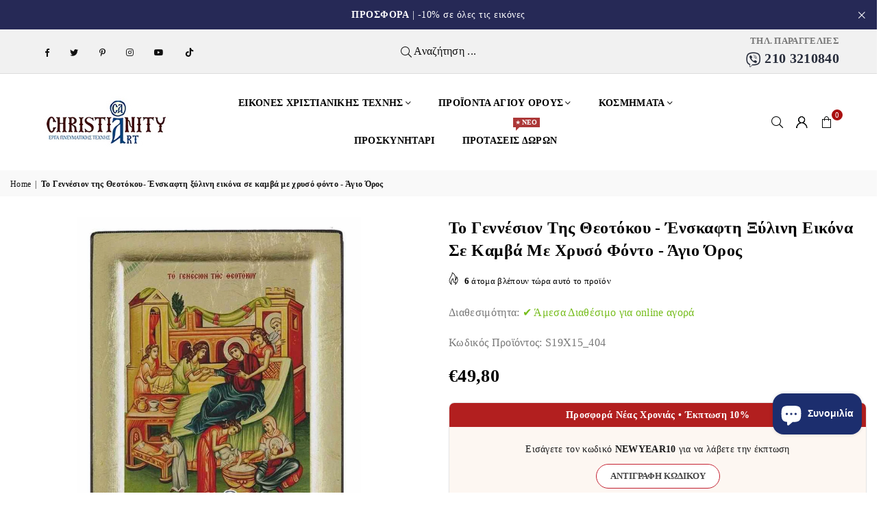

--- FILE ---
content_type: text/html; charset=utf-8
request_url: https://www.christianityart.gr/products/to-gennesion-tis-theotokou-enskafti-eikona-s-series
body_size: 74797
content:
<!doctype html>
<html class="no-js" lang="el" ><head><meta charset="utf-8"><meta http-equiv="X-UA-Compatible" content="IE=edge,chrome=1"><meta name="viewport" content="width=device-width, initial-scale=1.0"><meta name="theme-color" content="#000"><meta name="format-detection" content="telephone=no"><link rel="canonical" href="https://www.christianityart.gr/products/to-gennesion-tis-theotokou-enskafti-eikona-s-series"><link rel="preconnect" href="https://cdn.shopify.com" crossorigin><link rel="dns-prefetch" href="https://www.christianityart.gr" crossorigin><link rel="dns-prefetch" href="https://christianity-art-greek-store.myshopify.com" crossorigin><link rel="preconnect" href="https://fonts.shopifycdn.com" crossorigin><link rel="shortcut icon" href="//www.christianityart.gr/cdn/shop/files/logo_1_32x32.png?v=1763633846" type="image/png"><title>Το Γεννέσιον της Θεοτόκου - Ένσκαφτη ξύλινη εικόνα σε καμβά με χρυσό φ &ndash; Christianity Art | Greek Store</title><meta name="description" content="Το Γεννέσιον της Θεοτόκου (Ένσκαφτες εικόνες - S Series) - Εικόνα φιλοτεχνημένη σε καμβά με χρυσό φόντο πάνω σε ένσκαφτο ξύλο. Η εικόνα συνοδεύεται από δωρεάν βάση στήριξης. Το Γεννέσιον της Θεοτόκου Τα γενέθλια της Θεοτόκου, η γιορτή της Θεομήτορος, την οποία η εκκλησία μας τιμά κάθε χρόνο στις 8 Σεπτεμβρίου, από τα"><!-- /snippets/social-meta-tags.liquid --> <meta name="keywords" content="Christianity Art | Greek Store, www.christianityart.gr" /><meta name="author" content="AdornThemes"><meta property="og:site_name" content="Christianity Art | Greek Store"><meta property="og:url" content="https://www.christianityart.gr/products/to-gennesion-tis-theotokou-enskafti-eikona-s-series"><meta property="og:title" content="Το Γεννέσιον της Θεοτόκου- Ένσκαφτη ξύλινη εικόνα σε καμβά με χρυσό φόντο - Άγιο Όρος"><meta property="og:type" content="product"><meta property="og:description" content="Το Γεννέσιον της Θεοτόκου (Ένσκαφτες εικόνες - S Series) - Εικόνα φιλοτεχνημένη σε καμβά με χρυσό φόντο πάνω σε ένσκαφτο ξύλο. Η εικόνα συνοδεύεται από δωρεάν βάση στήριξης. Το Γεννέσιον της Θεοτόκου Τα γενέθλια της Θεοτόκου, η γιορτή της Θεομήτορος, την οποία η εκκλησία μας τιμά κάθε χρόνο στις 8 Σεπτεμβρίου, από τα"><meta property="og:price:amount" content="49,80"><meta property="og:price:currency" content="EUR"><meta property="og:image" content="http://www.christianityart.gr/cdn/shop/products/to-gennesion-tes-theotokou-enskaphtes-eikones-s-series-orthodokses-eikones-christianityart_1200x1200.jpg?v=1670425140"><meta property="og:image" content="http://www.christianityart.gr/cdn/shop/products/to-gennesion-tes-theotokou-enskaphtes-eikones-s-series-orthodokses-eikones-christianityart-2_1200x1200.jpg?v=1670425141"><meta property="og:image" content="http://www.christianityart.gr/cdn/shop/products/to-gennesion-tes-theotokou-enskaphtes-eikones-s-series-orthodokses-eikones-christianityart-3_1200x1200.jpg?v=1670425143"><meta property="og:image:secure_url" content="https://www.christianityart.gr/cdn/shop/products/to-gennesion-tes-theotokou-enskaphtes-eikones-s-series-orthodokses-eikones-christianityart_1200x1200.jpg?v=1670425140"><meta property="og:image:secure_url" content="https://www.christianityart.gr/cdn/shop/products/to-gennesion-tes-theotokou-enskaphtes-eikones-s-series-orthodokses-eikones-christianityart-2_1200x1200.jpg?v=1670425141"><meta property="og:image:secure_url" content="https://www.christianityart.gr/cdn/shop/products/to-gennesion-tes-theotokou-enskaphtes-eikones-s-series-orthodokses-eikones-christianityart-3_1200x1200.jpg?v=1670425143"><meta name="twitter:site" content="@ArtChristianity"><meta name="twitter:card" content="summary_large_image"><meta name="twitter:title" content="Το Γεννέσιον της Θεοτόκου- Ένσκαφτη ξύλινη εικόνα σε καμβά με χρυσό φόντο - Άγιο Όρος"><meta name="twitter:description" content="Το Γεννέσιον της Θεοτόκου (Ένσκαφτες εικόνες - S Series) - Εικόνα φιλοτεχνημένη σε καμβά με χρυσό φόντο πάνω σε ένσκαφτο ξύλο. Η εικόνα συνοδεύεται από δωρεάν βάση στήριξης. Το Γεννέσιον της Θεοτόκου Τα γενέθλια της Θεοτόκου, η γιορτή της Θεομήτορος, την οποία η εκκλησία μας τιμά κάθε χρόνο στις 8 Σεπτεμβρίου, από τα">
<link rel="preload" as="font" href="" type="font/woff2" crossorigin><link rel="preload" as="font" href="" type="font/woff2" crossorigin><link rel="preload" as="font" href="//www.christianityart.gr/cdn/shop/t/11/assets/adorn-icons.woff2?v=23110375483909177801687162285" type="font/woff2" crossorigin><style type="text/css">:root{--ft1:Palatino,'Palatino Linotype', 'Book Antiqua', serif;--ft2:Palatino,'Palatino Linotype', 'Book Antiqua', serif;--ft3:Palatino,'Palatino Linotype', 'Book Antiqua', serif;--site_gutter:15px;--grid_gutter:30px;--grid_gutter_sm:15px; --input_height:38px;--input_height_sm:32px;--error:#d20000}*,::after,::before{box-sizing:border-box}article,aside,details,figcaption,figure,footer,header,hgroup,main,menu,nav,section,summary{display:block}body,button,input,select,textarea{font-family:-apple-system,BlinkMacSystemFont,"Segoe UI","Roboto","Oxygen","Ubuntu","Cantarell","Helvetica Neue",sans-serif;-webkit-font-smoothing:antialiased;-webkit-text-size-adjust:100%}a{background-color:transparent}a,a:after,a:before{transition:all .3s ease-in-out}b,strong{font-weight:700;}em{font-style:italic}small{font-size:80%}sub,sup{font-size:75%;line-height:0;position:relative;vertical-align:baseline}sup{top:-.5em}sub{bottom:-.25em}img{max-width:100%;border:0}button,input,optgroup,select,textarea{color:inherit;font:inherit;margin:0;outline:0}button[disabled],input[disabled]{cursor:default}[type=button]::-moz-focus-inner,[type=reset]::-moz-focus-inner,[type=submit]::-moz-focus-inner,button::-moz-focus-inner{border-style:none;padding:0}[type=button]:-moz-focusring,[type=reset]:-moz-focusring,[type=submit]:-moz-focusring,button:-moz-focusring{outline:1px dotted ButtonText}input[type=email],input[type=number],input[type=password],input[type=search]{-webkit-appearance:none;-moz-appearance:none}table{width:100%;border-collapse:collapse;border-spacing:0}td,th{padding:0}textarea{overflow:auto;-webkit-appearance:none;-moz-appearance:none}[tabindex='-1']:focus{outline:0}a,img{outline:0!important;border:0}[role=button],a,button,input,label,select,textarea{touch-action:manipulation}.fl,.flex{display:flex}.fl1,.flex-item{flex:1}.clearfix::after{content:'';display:table;clear:both}.clear{clear:both}.icon__fallback-text,.v-hidden{position:absolute!important;overflow:hidden;clip:rect(0 0 0 0);height:1px;width:1px;margin:-1px;padding:0;border:0}.visibility-hidden{visibility:hidden}.js-focus-hidden:focus{outline:0}.no-js:not(html),.no-js .js{display:none}.no-js .no-js:not(html){display:block}.skip-link:focus{clip:auto;width:auto;height:auto;margin:0;color:#111;background-color:#fff;padding:10px;opacity:1;z-index:10000;transition:none}blockquote{background:#f8f8f8;font-weight:600;font-size:15px;font-style:normal;text-align:center;padding:0 30px;margin:0}.rte blockquote{padding:25px;margin-bottom:20px}blockquote p+cite{margin-top:7.5px}blockquote cite{display:block;font-size:13px;font-style:inherit}code,pre{font-family:Consolas,monospace;font-size:1em}pre{overflow:auto}.rte:last-child{margin-bottom:0}.rte .h1,.rte .h2,.rte .h3,.rte .h4,.rte .h5,.rte .h6,.rte h1,.rte h2,.rte h3,.rte h4,.rte h5,.rte h6{margin-top:15px;margin-bottom:7.5px}.rte .h1:first-child,.rte .h2:first-child,.rte .h3:first-child,.rte .h4:first-child,.rte .h5:first-child,.rte .h6:first-child,.rte h1:first-child,.rte h2:first-child,.rte h3:first-child,.rte h4:first-child,.rte h5:first-child,.rte h6:first-child{margin-top:0}.rte li{margin-bottom:4px;list-style:inherit}.rte li:last-child{margin-bottom:0}.rte-setting{margin-bottom:11.11111px}.rte-setting:last-child{margin-bottom:0}p:last-child{margin-bottom:0}li{list-style:none}.fine-print{font-size:1.07692em;font-style:italic;margin:20px 0}.txt--minor{font-size:80%}.txt--emphasis{font-style:italic}.icon{display:inline-block;width:20px;height:20px;vertical-align:middle;fill:currentColor}.no-svg .icon{display:none}svg.icon:not(.icon--full-color) circle,svg.icon:not(.icon--full-color) ellipse,svg.icon:not(.icon--full-color) g,svg.icon:not(.icon--full-color) line,svg.icon:not(.icon--full-color) path,svg.icon:not(.icon--full-color) polygon,svg.icon:not(.icon--full-color) polyline,svg.icon:not(.icon--full-color) rect,symbol.icon:not(.icon--full-color) circle,symbol.icon:not(.icon--full-color) ellipse,symbol.icon:not(.icon--full-color) g,symbol.icon:not(.icon--full-color) line,symbol.icon:not(.icon--full-color) path,symbol.icon:not(.icon--full-color) polygon,symbol.icon:not(.icon--full-color) polyline,symbol.icon:not(.icon--full-color) rect{fill:inherit;stroke:inherit}.no-svg .icon__fallback-text{position:static!important;overflow:inherit;clip:none;height:auto;width:auto;margin:0}ol,ul{margin:0;padding:0}ol{list-style:decimal}.list--inline{padding:0;margin:0}.list--inline li{display:inline-block;margin-bottom:0;vertical-align:middle}.rte img{height:auto}.rte table{table-layout:fixed}.rte ol,.rte ul{margin:20px 0 30px 30px}.rte ol.list--inline,.rte ul.list--inline{margin-left:0}.rte ul{list-style:disc outside}.rte ul ul{list-style:circle outside}.rte ul ul ul{list-style:square outside}.rte a:not(.btn){padding-bottom:1px}.tc .rte ol,.tc .rte ul,.tc.rte ol,.tc.rte ul{margin-left:0;list-style-position:inside}.rte__table-wrapper{max-width:100%;overflow:auto;-webkit-overflow-scrolling:touch}svg:not(:root){overflow:hidden}.video-wrapper{position:relative;overflow:hidden;max-width:100%;padding-bottom:56.25%;height:0;height:auto}.video-wrapper iframe{position:absolute;top:0;left:0;width:100%;height:100%}form{margin:0}legend{border:0;padding:0}button,input[type=submit],label[for]{cursor:pointer}input[type=text]{-webkit-appearance:none;-moz-appearance:none}[type=checkbox]+label,[type=radio]+label{display:inline-block;margin-bottom:0}textarea{min-height:100px}input[type=checkbox],input[type=radio]{margin:0 5px 0 0;vertical-align:middle}select::-ms-expand{display:none}.label--hidden{position:absolute;height:0;width:0;margin-bottom:0;overflow:hidden;clip:rect(1px,1px,1px,1px)}.form-vertical input,.form-vertical select,.form-vertical textarea{display:block;width:100%}.form-vertical [type=checkbox],.form-vertical [type=radio]{display:inline-block;width:auto;margin-right:5px}.form-vertical .btn,.form-vertical [type=submit]{display:inline-block;width:auto}.grid--table{display:table;table-layout:fixed;width:100%}.grid--table>.gitem{float:none;display:table-cell;vertical-align:middle}.is-transitioning{display:block!important;visibility:visible!important}.mr0{margin:0 !important;}.pd0{ padding:0 !important;}.db{display:block}.dbi{display:inline-block}.dn, .hidden,.btn.loading .txt {display:none}.of_hidden {overflow:hidden}.pa {position:absolute}.pr {position:relative}.fw-300{font-weight:300}.fw-400{font-weight:400}.fw-500{font-weight:500}.fw-600{font-weight:600}b,strong,.fw-700{font-weight:700}em, .em{font-style:italic}.tt-u{text-transform:uppercase}.tt-l{text-transform:lowercase}.tt-c{text-transform:capitalize}.tt-n{text-transform:none}.list-bullet,.list-arrow,.list-square,.order-list{padding:0 0 15px 15px;}.list-bullet li {list-style:disc; padding:4px 0; }.list-bullet ul, .list-circle ul, .list-arrow ul, .order-list li {padding-left:15px;}.list-square li {list-style:square; padding:4px 0; } .list-arrow li {list-style:disclosure-closed; padding:4px 0; }.order-list li {list-style:decimal; padding:4px 0; }.tdn {text-decoration:none!important}.tdu {text-decoration:underline}.imgFt{position:absolute;top:0;left:0;width:100%;height:100%;object-fit:cover; object-position:center; }.imgFl { display:block; width:100%; height:auto; }.imgWrapper { display:block; margin:auto; }.autoHt { height:auto; }.bgImg { background-size:cover; background-repeat:no-repeat; background-position:center; }.grid-sizer{width:25%; position:absolute}.w_auto {width:auto!important}.h_auto{height:auto}.w_100{width:100%!important}.h_100{height:100%!important}.pd10 {padding:10px;}.grid{display:flex;flex-wrap:wrap;list-style:none;margin:0 -7.5px }.gitem{flex:0 0 auto;padding-left:7.5px;padding-right:7.5px;width:100%}.col-1,.rwcols-1 .gitem, .wd100{width:100%}.col-2,.rwcols-2 .gitem,.wd50{width:50%}.col-3,.rwcols-3 .gitem,.wd33{width:33.33333%}.col-4,.rwcols-4 .gitem,.wd25{width:25%}.col-5,.rwcols-5 .gitem,.wd20{width:20%}.col-6,.rwcols-6 .gitem,.wd16{width:16.66667%}.col-7,.rwcols-7 .gitem,.wd14{width:14.28571%}.col-8,.rwcols-8 .gitem,.wd12{width:12.5%}.col-9,.rwcols-9 .gitem,.wd11{width:11.11111%}.col-10,.rwcols-10 .gitem,.wd10{width:10%}.wd30{width:30%}.wd37{width:37.5%}.wd40{width:40%}.wd60{width:60%}.wd62{width:62.5%}.wd66{width:66.66667%}.wd70{width:70%}.wd75{width:75%}.wd80{width:80%}.wd83{width:83.33333%}.wd87{width:87.5%}.wd90{width:90%}.wd100{width:100%}.show{display:block!important}.hide{display:none!important}.grid-products{margin:0 -0.0px}.grid-products .gitem{padding-left:0.0px;padding-right:0.0px}.f-row{flex-direction:row}.f-col{flex-direction:column}.f-wrap{flex-wrap:wrap}.f-nowrap{flex-wrap:nowrap}.f-jcs{justify-content:flex-start}.f-jce{justify-content:flex-end}.f-jcc{justify-content:center}.f-jcsb{justify-content:space-between}.f-jcsa{justify-content:space-around}.f-jcse{justify-content:space-evenly}.f-ais{align-items:flex-start}.f-aie{align-items:flex-end}.f-aic{align-items:center}.f-aib{align-items:baseline}.f-aist{align-items:stretch}.f-acs{align-content:flex-start}.f-ace{align-content:flex-end}.f-acc{align-content:center}.f-acsb{align-content:space-between}.f-acsa{align-content:space-around}.f-acst{align-content:stretch}.f-asa{align-self:auto}.f-ass{align-self:flex-start}.f-ase{align-self:flex-end}.f-asc{align-self:center}.f-asb{align-self:baseline}.f-asst{align-self:stretch}.order0{order:0}.order1{order:1}.order2{order:2}.order3{order:3}.tl{text-align:left!important}.tc{text-align:center!important}.tr{text-align:right!important}.m_auto{margin-left:auto;margin-right:auto}.ml_auto{margin-left:auto}.mr_auto{margin-right:auto}.m0{margin:0!important}.mt0{margin-top:0!important}.ml0{margin-left:0!important}.mr0{margin-right:0!important}.mb0{margin-bottom:0!important}.ml5{margin-left:5px}.mt5{margin-top:5px}.mr5{margin-right:5px}.mb5{margin-bottom:5px}.ml10{margin-left:10px}.mt10{margin-top:10px}.mr10{margin-right:10px}.mb10{margin-bottom:10px}.ml15{margin-left:15px}.mt15{margin-top:15px}.mr15{margin-right:15px}.mb15{margin-bottom:15px}.ml20{margin-left:20px}.mt20{margin-top:20px!important}.mr20{margin-right:20px}.mb20{margin-bottom:20px}.ml25{margin-left:25px}.mt25{margin-top:25px}.mr25{margin-right:25px}.mb25{margin-bottom:25px}.ml30{margin-left:30px}.mt30{margin-top:30px}.mr30{margin-right:30px}.mb30{margin-bottom:30px}.mb35{margin-bottom:35px}.mb40{margin-bottom:40px}.mb45{margin-bottom:45px}.mb50{margin-bottom:50px}@media (min-width:768px){.col-md-1{width:100%}.col-md-2,.rwcols-md-2 .gitem,.wd50-md{width:50%}.col-md-3,.rwcols-md-3 .gitem,.wd33-md{width:33.33333%}.col-md-4,.rwcols-md-4 .gitem,.wd25-md{width:25%}.col-md-5,.rwcols-md-5 .gitem,.wd20-md{width:20%}.col-md-6,.rwcols-md-6 .gitem,.wd16-md{width:16.66667%}.col-md-7,.rwcols-md-7 .gitem,.wd14-md{width:14.28571%}.col-md-8,.rwcols-md-8 .gitem,.wd12-md{width:12.5%}.col-md-9,.rwcols-md-9 .gitem,.wd11-md{width:11.11111%}.col-md-10,.rwcols-md-10 .gitem,.wd10-md{width:10%}.wd30-md{width:30%}.wd37-md{width:37.5%}.wd40-md{width:40%}.wd60-md{width:60%}.wd62-md{width:62.5%}.wd66-md{width:66.66667%}.wd70-md{width:70%}.wd75-md{width:75%}.wd80-md{width:80%}.wd83-md{width:83.33333%}.wd87-md{width:87.5%}.wd90-md{width:90%}.tl-md{text-align:left!important}.tc-md{text-align:center!important}.tr-md{text-align:right!important}.f-row-md{flex-direction:row}.f-col-md{flex-direction:column}.f-wrap-md{flex-wrap:wrap}.f-nowrap-md{flex-wrap:nowrap}.f-jcs-md{justify-content:flex-start}.f-jce-md{justify-content:flex-end}.f-jcc-md{justify-content:center}.f-jcsb-md{justify-content:space-between}.f-jcsa-md{justify-content:space-around}.f-jcse-md{justify-content:space-evenly}.f-ais-md{align-items:flex-start}.f-aie-md{align-items:flex-end}.f-aic-md{align-items:center}.f-aib-md{align-items:baseline}.f-aist-md{align-items:stretch}.f-acs-md{align-content:flex-start}.f-ace-md{align-content:flex-end}.f-acc-md{align-content:center}.f-acsb-md{align-content:space-between}.f-acsa-md{align-content:space-around}.f-acst-md{align-content:stretch}.f-asa-md{align-self:auto}.f-ass-md{align-self:flex-start}.f-ase-md{align-self:flex-end}.f-asc-md{align-self:center}.f-asb-md{align-self:baseline}.f-asst-md{align-self:stretch}.mb0-md{margin-bottom:0}.mb5-md{margin-bottom:5px}.mb10-md{margin-bottom:10px}.mb15-md{margin-bottom:15px}.mb20-md{margin-bottom:20px}.mb25-md{margin-bottom:25px}.mb30-md{margin-bottom:30px}.mb35-md{margin-bottom:35px}.mb40-md{margin-bottom:40px}.mb45-md{margin-bottom:45px}.mb50-md{margin-bottom:50px}}@media (min-width:1025px){.grid{margin:0 -15px }.gitem{padding-left:15px;padding-right:15px }.col-lg-1{width:100%}.col-lg-2,.rwcols-lg-2 .gitem,.wd50-lg{width:50%}.col-lg-3,.rwcols-lg-3 .gitem,.wd33-lg{width:33.33333%}.col-lg-4,.rwcols-lg-4 .gitem,.wd25-lg{width:25%}.col-lg-5,.rwcols-lg-5 .gitem,.wd20-lg{width:20%}.col-lg-6,.rwcols-lg-6 .gitem,.wd16-lg{width:16.66667%}.col-lg-7,.rwcols-lg-7 .gitem,.wd14-lg{width:14.28571%}.col-lg-8,.rwcols-lg-8 .gitem,.wd12-lg{width:12.5%}.col-lg-9,.rwcols-lg-9 .gitem,.wd11-lg{width:11.11111%}.col-lg-10,.rwcols-lg-10 .gitem,.wd10-lg{width:10%}.wd30-lg{width:30%}.wd37-lg{width:37.5%}.wd40-lg{width:40%}.wd60-lg{width:60%}.wd62-lg{width:62.5%}.wd66-lg{width:66.66667%}.wd70-lg{width:70%}.wd75-lg{width:75%}.wd80-lg{width:80%}.wd83-lg{width:83.33333%}.wd87-lg{width:87.5%}.wd90-lg{width:90%}.show-lg{display:block!important}.hide-lg{display:none!important}.f-row-lg{flex-direction:row}.f-col-lg{flex-direction:column}.f-wrap-lg{flex-wrap:wrap}.f-nowrap-lg{flex-wrap:nowrap}.tl-lg {text-align:left!important}.tc-lg {text-align:center!important}.tr-lg {text-align:right!important}.grid-products{margin:0 -10.0px}.grid-products .gitem{padding-left:10.0px;padding-right:10.0px}}@media (min-width:1280px){.col-xl-1{width:100%}.col-xl-2,.rwcols-xl-2 .gitem,.wd50-xl{width:50%}.col-xl-3,.rwcols-xl-3 .gitem,.wd33-xl{width:33.33333%}.col-xl-4,.rwcols-xl-4 .gitem,.wd25-xl{width:25%}.col-xl-5,.rwcols-xl-5 .gitem,.wd20-xl{width:20%}.col-xl-6,.rwcols-xl-6 .gitem,.wd16-xl{width:16.66667%}.col-xl-7,.rwcols-xl-7 .gitem,.wd14-xl{width:14.28571%}.col-xl-8,.rwcols-xl-8 .gitem,.wd12-xl{width:12.5%}.col-xl-9,.rwcols-xl-9 .gitem,.wd11-xl{width:11.11111%}.col-xl-10,.rwcols-xl-10 .gitem,.wd10-xl{width:10%}.wd30-xl{width:30%}.wd37-xl{width:37.5%}.wd40-xl{width:40%}.wd60-xl{width:60%}.wd62-xl{width:62.5%}.wd66-xl{width:66.66667%}.wd70-xl{width:70%}.wd75-xl{width:75%}.wd80-xl{width:80%}.wd83-xl{width:83.33333%}.wd87-xl{width:87.5%}.wd90-xl{width:90%}.show-xl{display:block!important}.hide-xl{display:none!important}.f-wrap-xl{flex-wrap:wrap}.f-col-xl{flex-direction:column}.tl-xl {text-align:left!important}.tc-xl {text-align:center!important}.tr-xl {text-align:right!important}}@media only screen and (min-width:768px) and (max-width:1025px){.show-md{display:block!important}.hide-md{display:none!important}}@media only screen and (max-width:767px){.show-sm{display:block!important}.hide-sm{display:none!important}}@font-face{font-family:Adorn-Icons;src:url("//www.christianityart.gr/cdn/shop/t/11/assets/adorn-icons.woff2?v=23110375483909177801687162285") format('woff2'),url("//www.christianityart.gr/cdn/shop/t/11/assets/adorn-icons.woff?v=3660380726993999231687162285") format('woff');font-weight:400;font-style:normal;font-display:swap}.at{font:normal normal normal 15px/1 Adorn-Icons;speak:none;text-transform:none;display:inline-block;vertical-align:middle;text-rendering:auto;-webkit-font-smoothing:antialiased;-moz-osx-font-smoothing:grayscale}.page-width { margin:0 auto; padding-left:10px; padding-right:10px; max-width:1300px; }.fullwidth { max-width:100%; padding-left:10px; padding-right:10px; }@media only screen and (min-width:766px) { .page-width { padding-left:15px; padding-right:15px; }.fullwidth { padding-left:15px; padding-right:15px; }}@media only screen and (min-width:1280px){.fullwidth { padding-left:55px; padding-right:55px; }}.fullwidth.npd { padding-left:0; padding-right:0; }</style><link rel="stylesheet" href="//www.christianityart.gr/cdn/shop/t/11/assets/theme.css?v=66198237076195274781767465452" type="text/css" media="all">    <script src="//www.christianityart.gr/cdn/shop/t/11/assets/lazysizes.js?v=87699819761267479901687162286" async></script>  <script src="//www.christianityart.gr/cdn/shop/t/11/assets/jquery.min.js?v=115860211936397945481687162285"defer="defer"></script><script>var theme = {strings:{addToCart:"ΠΡΟΣΘΗΚΗ ΣΤΟ ΚΑΛΑΘΙ",preOrder:"Pre-Order",soldOut:"Sold out",unavailable:"Μη Διαθέσιμο",showMore:"Show More",showLess:"Show Less"},mlcurrency:false,moneyFormat:"€{{amount_with_comma_separator}}",currencyFormat:"money_with_currency_format",shopCurrency:"EUR",autoCurrencies:false,money_currency_format:"€{{amount_with_comma_separator}} EUR",money_format:"€{{amount_with_comma_separator}}",ajax_cart:true,fixedHeader:true,animation:false,animationMobile:true,searchresult:"See all results",wlAvailable:"Available in Wishlist",rtl:false,};document.documentElement.className = document.documentElement.className.replace('no-js', 'js');var Metatheme = null,thm = 'Avone', shpeml = 'info@christianityart.gr', dmn = window.location.hostname;        window.lazySizesConfig = window.lazySizesConfig || {};window.lazySizesConfig.loadMode = 1;      window.lazySizesConfig.loadHidden = false;        window.shopUrl = 'https://www.christianityart.gr';      window.routes = {        cart_add_url: '/cart/add',        cart_change_url: '/cart/change',        cart_update_url: '/cart/update',        cart_url: '/cart',        predictive_search_url: '/search/suggest'      };      window.cartStrings = {        error: `There was an error while updating your cart. Please try again.`,        quantityError: `You can only add [quantity] of this item.`      };</script>  <!-- PAGEFLY CART HELPER - DO NOT DELETE --><script>window.addEventListener("load", () => {  try {    window.__pagefly_helper_store__ &&      window.__pagefly_helper_store__.subscribe(function (r) {      async function fetchData() {        const response = await fetch(          "/?sections=cart-notification-product,cart-notification-button,cart-drawer,cart-icon-bubble"        );        const sections = await response.json();        const cartDrawer =          document.querySelector("cart-notification") ||          document.querySelector("cart-drawer");        cartDrawer.classList.remove("is-empty");        r.sections = sections;        cartDrawer.renderContents(r);        const cart = await fetch("/cart.js").then((res) => res.json());        const itemCount = cart.item_count || 0;        const cartCountEl = document.querySelector("#CartCount");        if (cartCountEl) {          cartCountEl.textContent = itemCount;        }      }      fetchData();    });  } catch (e) {    console.error("PF Error: ", e);  }});</script>  <!-- PAGEFLY CART HELPER - DO NOT DELETE --><script src="//www.christianityart.gr/cdn/shop/t/11/assets/vendor.js?v=154559527474465178371687162286" defer="defer"></script>
   <script>window.performance && window.performance.mark && window.performance.mark('shopify.content_for_header.start');</script><meta name="google-site-verification" content="wKo9fN7NzRNASSIaXLlYiMAlk08mrlm1y2j5IxSrzF4">
<meta id="shopify-digital-wallet" name="shopify-digital-wallet" content="/25416859682/digital_wallets/dialog">
<meta name="shopify-checkout-api-token" content="3d386e79d6e715909881d851e1553639">
<meta id="in-context-paypal-metadata" data-shop-id="25416859682" data-venmo-supported="false" data-environment="production" data-locale="en_US" data-paypal-v4="true" data-currency="EUR">
<link rel="alternate" type="application/json+oembed" href="https://www.christianityart.gr/products/to-gennesion-tis-theotokou-enskafti-eikona-s-series.oembed">
<script async="async" data-src="/checkouts/internal/preloads.js?locale=el-GR"></script>
<script id="shopify-features" type="application/json">{"accessToken":"3d386e79d6e715909881d851e1553639","betas":["rich-media-storefront-analytics"],"domain":"www.christianityart.gr","predictiveSearch":true,"shopId":25416859682,"locale":"el"}</script>
<script>var Shopify = Shopify || {};
Shopify.shop = "christianity-art-greek-store.myshopify.com";
Shopify.locale = "el";
Shopify.currency = {"active":"EUR","rate":"1.0"};
Shopify.country = "GR";
Shopify.theme = {"name":"Avone-install-me-shopify2.0","id":150234661202,"schema_name":"Avone","schema_version":"5.1","theme_store_id":null,"role":"main"};
Shopify.theme.handle = "null";
Shopify.theme.style = {"id":null,"handle":null};
Shopify.cdnHost = "www.christianityart.gr/cdn";
Shopify.routes = Shopify.routes || {};
Shopify.routes.root = "/";</script>
<script type="module">!function(o){(o.Shopify=o.Shopify||{}).modules=!0}(window);</script>
<script>!function(o){function n(){var o=[];function n(){o.push(Array.prototype.slice.apply(arguments))}return n.q=o,n}var t=o.Shopify=o.Shopify||{};t.loadFeatures=n(),t.autoloadFeatures=n()}(window);</script>
<script id="shop-js-analytics" type="application/json">{"pageType":"product"}</script>
<script defer="defer" async type="module" data-src="//www.christianityart.gr/cdn/shopifycloud/shop-js/modules/v2/client.init-shop-cart-sync_CA-k_-bH.el.esm.js"></script>
<script defer="defer" async type="module" data-src="//www.christianityart.gr/cdn/shopifycloud/shop-js/modules/v2/chunk.common_B9X36xNm.esm.js"></script>
<script type="module">
  await import("//www.christianityart.gr/cdn/shopifycloud/shop-js/modules/v2/client.init-shop-cart-sync_CA-k_-bH.el.esm.js");
await import("//www.christianityart.gr/cdn/shopifycloud/shop-js/modules/v2/chunk.common_B9X36xNm.esm.js");

  window.Shopify.SignInWithShop?.initShopCartSync?.({"fedCMEnabled":true,"windoidEnabled":true});

</script>
<script>(function() {
  var isLoaded = false;
  function asyncLoad() {
    if (isLoaded) return;
    isLoaded = true;
    var urls = ["https:\/\/chimpstatic.com\/mcjs-connected\/js\/users\/f2dd086fef9dd6395b04eb360\/a1f9c2fe6ee937f416c95d906.js?shop=christianity-art-greek-store.myshopify.com","https:\/\/cdn.hextom.com\/js\/quickannouncementbar.js?shop=christianity-art-greek-store.myshopify.com","https:\/\/searchanise-ef84.kxcdn.com\/widgets\/shopify\/init.js?a=5C8w6P6m1o\u0026shop=christianity-art-greek-store.myshopify.com"];
    for (var i = 0; i < urls.length; i++) {
      var s = document.createElement('script');
      s.type = 'text/javascript';
      s.async = true;
      s.src = urls[i];
      var x = document.getElementsByTagName('script')[0];
      x.parentNode.insertBefore(s, x);
    }
  };
  document.addEventListener('StartAsyncLoading',function(event){asyncLoad();});if(window.attachEvent) {
    window.attachEvent('onload', function(){});
  } else {
    window.addEventListener('load', function(){}, false);
  }
})();</script>
<script id="__st">var __st={"a":25416859682,"offset":7200,"reqid":"75eb0108-e344-4810-bd12-dc6724ae7e03-1768651666","pageurl":"www.christianityart.gr\/products\/to-gennesion-tis-theotokou-enskafti-eikona-s-series","u":"57267e144d83","p":"product","rtyp":"product","rid":4131777052706};</script>
<script>window.ShopifyPaypalV4VisibilityTracking = true;</script>
<script id="captcha-bootstrap">!function(){'use strict';const t='contact',e='account',n='new_comment',o=[[t,t],['blogs',n],['comments',n],[t,'customer']],c=[[e,'customer_login'],[e,'guest_login'],[e,'recover_customer_password'],[e,'create_customer']],r=t=>t.map((([t,e])=>`form[action*='/${t}']:not([data-nocaptcha='true']) input[name='form_type'][value='${e}']`)).join(','),a=t=>()=>t?[...document.querySelectorAll(t)].map((t=>t.form)):[];function s(){const t=[...o],e=r(t);return a(e)}const i='password',u='form_key',d=['recaptcha-v3-token','g-recaptcha-response','h-captcha-response',i],f=()=>{try{return window.sessionStorage}catch{return}},m='__shopify_v',_=t=>t.elements[u];function p(t,e,n=!1){try{const o=window.sessionStorage,c=JSON.parse(o.getItem(e)),{data:r}=function(t){const{data:e,action:n}=t;return t[m]||n?{data:e,action:n}:{data:t,action:n}}(c);for(const[e,n]of Object.entries(r))t.elements[e]&&(t.elements[e].value=n);n&&o.removeItem(e)}catch(o){console.error('form repopulation failed',{error:o})}}const l='form_type',E='cptcha';function T(t){t.dataset[E]=!0}const w=window,h=w.document,L='Shopify',v='ce_forms',y='captcha';let A=!1;((t,e)=>{const n=(g='f06e6c50-85a8-45c8-87d0-21a2b65856fe',I='https://cdn.shopify.com/shopifycloud/storefront-forms-hcaptcha/ce_storefront_forms_captcha_hcaptcha.v1.5.2.iife.js',D={infoText:'Προστατεύεται με το hCaptcha',privacyText:'Απόρρητο',termsText:'Όροι'},(t,e,n)=>{const o=w[L][v],c=o.bindForm;if(c)return c(t,g,e,D).then(n);var r;o.q.push([[t,g,e,D],n]),r=I,A||(h.body.append(Object.assign(h.createElement('script'),{id:'captcha-provider',async:!0,src:r})),A=!0)});var g,I,D;w[L]=w[L]||{},w[L][v]=w[L][v]||{},w[L][v].q=[],w[L][y]=w[L][y]||{},w[L][y].protect=function(t,e){n(t,void 0,e),T(t)},Object.freeze(w[L][y]),function(t,e,n,w,h,L){const[v,y,A,g]=function(t,e,n){const i=e?o:[],u=t?c:[],d=[...i,...u],f=r(d),m=r(i),_=r(d.filter((([t,e])=>n.includes(e))));return[a(f),a(m),a(_),s()]}(w,h,L),I=t=>{const e=t.target;return e instanceof HTMLFormElement?e:e&&e.form},D=t=>v().includes(t);t.addEventListener('submit',(t=>{const e=I(t);if(!e)return;const n=D(e)&&!e.dataset.hcaptchaBound&&!e.dataset.recaptchaBound,o=_(e),c=g().includes(e)&&(!o||!o.value);(n||c)&&t.preventDefault(),c&&!n&&(function(t){try{if(!f())return;!function(t){const e=f();if(!e)return;const n=_(t);if(!n)return;const o=n.value;o&&e.removeItem(o)}(t);const e=Array.from(Array(32),(()=>Math.random().toString(36)[2])).join('');!function(t,e){_(t)||t.append(Object.assign(document.createElement('input'),{type:'hidden',name:u})),t.elements[u].value=e}(t,e),function(t,e){const n=f();if(!n)return;const o=[...t.querySelectorAll(`input[type='${i}']`)].map((({name:t})=>t)),c=[...d,...o],r={};for(const[a,s]of new FormData(t).entries())c.includes(a)||(r[a]=s);n.setItem(e,JSON.stringify({[m]:1,action:t.action,data:r}))}(t,e)}catch(e){console.error('failed to persist form',e)}}(e),e.submit())}));const S=(t,e)=>{t&&!t.dataset[E]&&(n(t,e.some((e=>e===t))),T(t))};for(const o of['focusin','change'])t.addEventListener(o,(t=>{const e=I(t);D(e)&&S(e,y())}));const B=e.get('form_key'),M=e.get(l),P=B&&M;t.addEventListener('DOMContentLoaded',(()=>{const t=y();if(P)for(const e of t)e.elements[l].value===M&&p(e,B);[...new Set([...A(),...v().filter((t=>'true'===t.dataset.shopifyCaptcha))])].forEach((e=>S(e,t)))}))}(h,new URLSearchParams(w.location.search),n,t,e,['guest_login'])})(!0,!0)}();</script>
<script integrity="sha256-4kQ18oKyAcykRKYeNunJcIwy7WH5gtpwJnB7kiuLZ1E=" data-source-attribution="shopify.loadfeatures" defer="defer" data-src="//www.christianityart.gr/cdn/shopifycloud/storefront/assets/storefront/load_feature-a0a9edcb.js" crossorigin="anonymous"></script>
<script data-source-attribution="shopify.dynamic_checkout.dynamic.init">var Shopify=Shopify||{};Shopify.PaymentButton=Shopify.PaymentButton||{isStorefrontPortableWallets:!0,init:function(){window.Shopify.PaymentButton.init=function(){};var t=document.createElement("script");t.data-src="https://www.christianityart.gr/cdn/shopifycloud/portable-wallets/latest/portable-wallets.el.js",t.type="module",document.head.appendChild(t)}};
</script>
<script data-source-attribution="shopify.dynamic_checkout.buyer_consent">
  function portableWalletsHideBuyerConsent(e){var t=document.getElementById("shopify-buyer-consent"),n=document.getElementById("shopify-subscription-policy-button");t&&n&&(t.classList.add("hidden"),t.setAttribute("aria-hidden","true"),n.removeEventListener("click",e))}function portableWalletsShowBuyerConsent(e){var t=document.getElementById("shopify-buyer-consent"),n=document.getElementById("shopify-subscription-policy-button");t&&n&&(t.classList.remove("hidden"),t.removeAttribute("aria-hidden"),n.addEventListener("click",e))}window.Shopify?.PaymentButton&&(window.Shopify.PaymentButton.hideBuyerConsent=portableWalletsHideBuyerConsent,window.Shopify.PaymentButton.showBuyerConsent=portableWalletsShowBuyerConsent);
</script>
<script data-source-attribution="shopify.dynamic_checkout.cart.bootstrap">document.addEventListener("DOMContentLoaded",(function(){function t(){return document.querySelector("shopify-accelerated-checkout-cart, shopify-accelerated-checkout")}if(t())Shopify.PaymentButton.init();else{new MutationObserver((function(e,n){t()&&(Shopify.PaymentButton.init(),n.disconnect())})).observe(document.body,{childList:!0,subtree:!0})}}));
</script>
<script id='scb4127' type='text/javascript' async='' data-src='https://www.christianityart.gr/cdn/shopifycloud/privacy-banner/storefront-banner.js'></script><link id="shopify-accelerated-checkout-styles" rel="stylesheet" media="screen" href="https://www.christianityart.gr/cdn/shopifycloud/portable-wallets/latest/accelerated-checkout-backwards-compat.css" crossorigin="anonymous">
<style id="shopify-accelerated-checkout-cart">
        #shopify-buyer-consent {
  margin-top: 1em;
  display: inline-block;
  width: 100%;
}

#shopify-buyer-consent.hidden {
  display: none;
}

#shopify-subscription-policy-button {
  background: none;
  border: none;
  padding: 0;
  text-decoration: underline;
  font-size: inherit;
  cursor: pointer;
}

#shopify-subscription-policy-button::before {
  box-shadow: none;
}

      </style>

<script>window.performance && window.performance.mark && window.performance.mark('shopify.content_for_header.end');</script><style>
    header .ssw-link-fave-menu i:before {
      color: white;
      font-size: 18px;
      margin: 0 8px;
    }
    #header.stickyHeader .ssw-link-fave-menu i:before{
      color: black;
    }
  </style>
  
<style>

.smartnWrapper ul, ol {
    display: block;
    margin-block-start: 1em;
    margin-block-end: 1em;
    margin-inline-start: 0px;
    margin-inline-end: 0px;
    padding-inline-start: 40px;
    list-style-type: revert;
}
.smartnWrapper li {
    list-style: inherit;
    list-style-position: inside;
}



.smart-d-block{display:block;}
.smart-d-inline-block{display:inline-block;}

.smart-align-middle{vertical-align:middle;}
.smart-align-top {vertical-align: top;}

.smart-m-0{margin: 0rem;} 
.smart-mr-0{margin-right: 0rem;} 
.smart-ml-0{margin-left: 0rem;}
.smart-mt-0{margin-top: 0rem;}
.smart-mb-0{margin-bottom: 0rem;}
  
.smart-m-1{margin: .25rem;} 
.smart-mr-1{margin-right: .25rem;} 
.smart-ml-1{margin-left: .25rem;}
.smart-mt-1{margin-top: .25rem;}
.smart-mb-1{margin-bottom: .25rem;}

.smart-m-2{margin: .5rem;} 
.smart-mr-2{margin-right: .5rem;} 
.smart-ml-2{margin-left: .5rem;}
.smart-mt-2{margin-top: .5rem;}
.smart-mb-2{margin-bottom: .5rem;}

.smart-m-3{margin: 1em;} 
.smart-mr-3{margin-right: 1rem;} 
.smart-ml-3{margin-left: 1rem;}
.smart-mt-3{margin-top: 1rem;}
.smart-mb-3{margin-bottom: 1rem;}

.smart-m-4{margin: 1.5rem;} 
.smart-mr-4{margin-right: 1.5rem;} 
.smart-ml-4{margin-left: 1.5rem;}
.smart-mt-4{margin-top: 1.5rem;}
.smart-mb-4{margin-bottom: 1.5rem;}

.smart-m-5{margin: 3rem;} 
.smart-mr-5{margin-right: 3rem;} 
.smart-ml-5{margin-left: 3rem;}
.smart-mt-5{margin-top: 3rem;}
.smart-mb-5{margin-bottom: 3rem;}

.smart-p-0{padding: 0rem;} 
.smart-pr-0{padding-right: 0rem;} 
.smart-pl-0{padding-left: 0rem;}
.smart-pt-0{padding-top: 0rem;}
.smart-pb-0{padding-bottom: 0rem;}
  
.smart-p-1{padding: .25rem;} 
.smart-pr-1{padding-right: .25rem;} 
.smart-pl-1{padding-left: .25rem;}
.smart-pt-1{padding-top: .25rem;}
.smart-pb-1{padding-bottom: .25rem;}

.smart-p-2{padding: .5rem;} 
.smart-pr-2{padding-right: .5rem;} 
.smart-pl-2{padding-left: .5rem;}
.smart-pt-2{padding-top: .5rem;}
.smart-pb-2{padding-bottom: .5rem;}

.smart-p-3{padding: 1em;} 
.smart-pr-3{padding-right: 1rem;} 
.smart-pl-3{padding-left: 1rem;}
.smart-pt-3{padding-top: 1rem;}
.smart-pb-3{padding-bottom: 1rem;}

.smart-p-4{padding: 1.5rem;} 
.smart-pr-4{padding-right: 1.5rem;} 
.smart-pl-4{padding-left: 1.5rem;}
.smart-pt-4{padding-top: 1.5rem;}
.smart-pb-4{padding-bottom: 1.5rem;}

.smart-p-5{padding: 3rem;} 
.smart-pr-5{padding-right: 3rem;} 
.smart-pl-5{padding-left: 3rem;}
.smart-pt-5{padding-top: 3rem;}
.smart-pb-5{padding-bottom: 3rem;}

.smart-px-2{padding-left:.5rem;padding-right:.5rem;}
.smart-py-1{padding-top:.25rem;padding-bottom:.25rem;}
.smart-mx-auto{margin-left: auto;margin-right: auto;}
.smart-text-center{text-align:center;}
.smart-text-left{text-align:left;}

.smart-px-0{padding-left:0px !important;padding-right:0px !important;}
    
.smartbanPhotoOuter {line-height: 0px;}

@-ms-viewport{width:device-width}.smart-container{width:100%;padding-right:15px;padding-left:15px;margin-right:auto;margin-left:auto}@media (min-width:576px){.smart-container{max-width:540px}}@media (min-width:768px){.smart-container{max-width:720px}}@media (min-width:992px){.smart-container{max-width:960px}}@media (min-width:1200px){.smart-container{max-width:1140px}}.smart-container-fluid{width:100%;padding-right:15px;padding-left:15px;margin-right:auto;margin-left:auto}.smart-row{display:-ms-flexbox;display:flex;-ms-flex-wrap:wrap;flex-wrap:wrap;margin-right:-15px;margin-left:-15px}.smart-no-gutters{margin-right:0;margin-left:0}.smart-no-gutters>.col,.smart-no-gutters>[class*=col-]{padding-right:0;padding-left:0}.smart-col,.smart-col-1,.smart-col-10,.smart-col-11,.smart-col-12,.smart-col-2,.smart-col-3,.smart-col-4,.smart-col-5,.smart-col-6,.smart-col-7,.smart-col-8,.smart-col-9,.smart-col-auto,.smart-col-lg,.smart-col-lg-1,.smart-col-lg-10,.smart-col-lg-11,.smart-col-lg-12,.smart-col-lg-2,.smart-col-lg-3,.smart-col-lg-4,.smart-col-lg-5,.smart-col-lg-6,.smart-col-lg-7,.smart-col-lg-8,.smart-col-lg-9,.smart-col-lg-auto,.smart-col-md,.smart-col-md-1,.smart-col-md-10,.smart-col-md-11,.smart-col-md-12,.smart-col-md-2,.smart-col-md-3,.smart-col-md-4,.smart-col-md-5,.smart-col-md-6,.smart-col-md-7,.smart-col-md-8,.smart-col-md-9,.smart-col-md-auto,.smart-col-sm,.smart-col-sm-1,.smart-col-sm-10,.smart-col-sm-11,.smart-col-sm-12,.smart-col-sm-2,.smart-col-sm-3,.smart-col-sm-4,.smart-col-sm-5,.smart-col-sm-6,.smart-col-sm-7,.smart-col-sm-8,.smart-col-sm-9,.smart-col-sm-auto,.smart-col-xl,.smart-col-xl-1,.smart-col-xl-10,.smart-col-xl-11,.smart-col-xl-12,.smart-col-xl-2,.smart-col-xl-3,.smart-col-xl-4,.smart-col-xl-5,.smart-col-xl-6,.smart-col-xl-7,.smart-col-xl-8,.smart-col-xl-9,.smart-col-xl-auto{position:relative;width:100%;min-height:1px;padding-right:15px;padding-left:15px}.smart-col{-ms-flex-preferred-size:0;flex-basis:0;-ms-flex-positive:1;flex-grow:1;max-width:100%}.smart-col-auto{-ms-flex:0 0 auto;flex:0 0 auto;width:auto;max-width:none}.smart-col-1{-ms-flex:0 0 8.333333%;flex:0 0 8.333333%;max-width:8.333333%}.smart-col-2{-ms-flex:0 0 16.666667%;flex:0 0 16.666667%;max-width:16.666667%}.smart-col-3{-ms-flex:0 0 25%;flex:0 0 25%;max-width:25%}.smart-col-4{-ms-flex:0 0 33.333333%;flex:0 0 33.333333%;max-width:33.333333%}.smart-col-5{-ms-flex:0 0 41.666667%;flex:0 0 41.666667%;max-width:41.666667%}.smart-col-6{-ms-flex:0 0 50%;flex:0 0 50%;max-width:50%}.smart-col-7{-ms-flex:0 0 58.333333%;flex:0 0 58.333333%;max-width:58.333333%}.smart-col-8{-ms-flex:0 0 66.666667%;flex:0 0 66.666667%;max-width:66.666667%}.smart-col-9{-ms-flex:0 0 75%;flex:0 0 75%;max-width:75%}.smart-col-10{-ms-flex:0 0 83.333333%;flex:0 0 83.333333%;max-width:83.333333%}.smart-col-11{-ms-flex:0 0 91.666667%;flex:0 0 91.666667%;max-width:91.666667%}.smart-col-12{-ms-flex:0 0 100%;flex:0 0 100%;max-width:100%}.smart-order-first{-ms-flex-order:-1;order:-1}.smart-order-last{-ms-flex-order:13;order:13}.smart-order-0{-ms-flex-order:0;order:0}.smart-order-1{-ms-flex-order:1;order:1}.smart-order-2{-ms-flex-order:2;order:2}.smart-order-3{-ms-flex-order:3;order:3}.smart-order-4{-ms-flex-order:4;order:4}.smart-order-5{-ms-flex-order:5;order:5}.smart-order-6{-ms-flex-order:6;order:6}.smart-order-7{-ms-flex-order:7;order:7}.smart-order-8{-ms-flex-order:8;order:8}.smart-order-9{-ms-flex-order:9;order:9}.smart-order-10{-ms-flex-order:10;order:10}.smart-order-11{-ms-flex-order:11;order:11}.smart-order-12{-ms-flex-order:12;order:12}.smart-offset-1{margin-left:8.333333%}.smart-offset-2{margin-left:16.666667%}.smart-offset-3{margin-left:25%}.smart-offset-4{margin-left:33.333333%}.smart-offset-5{margin-left:41.666667%}.smart-offset-6{margin-left:50%}.smart-offset-7{margin-left:58.333333%}.smart-offset-8{margin-left:66.666667%}.smart-offset-9{margin-left:75%}.smart-offset-10{margin-left:83.333333%}.smart-offset-11{margin-left:91.666667%}@media (min-width:576px){.smart-col-sm{-ms-flex-preferred-size:0;flex-basis:0;-ms-flex-positive:1;flex-grow:1;max-width:100%}.smart-col-sm-auto{-ms-flex:0 0 auto;flex:0 0 auto;width:auto;max-width:none}.smart-col-sm-1{-ms-flex:0 0 8.333333%;flex:0 0 8.333333%;max-width:8.333333%}.smart-col-sm-2{-ms-flex:0 0 16.666667%;flex:0 0 16.666667%;max-width:16.666667%}.smart-col-sm-3{-ms-flex:0 0 25%;flex:0 0 25%;max-width:25%}.smart-col-sm-4{-ms-flex:0 0 33.333333%;flex:0 0 33.333333%;max-width:33.333333%}.smart-col-sm-5{-ms-flex:0 0 41.666667%;flex:0 0 41.666667%;max-width:41.666667%}.smart-col-sm-6{-ms-flex:0 0 50%;flex:0 0 50%;max-width:50%}.smart-col-sm-7{-ms-flex:0 0 58.333333%;flex:0 0 58.333333%;max-width:58.333333%}.smart-col-sm-8{-ms-flex:0 0 66.666667%;flex:0 0 66.666667%;max-width:66.666667%}.smart-col-sm-9{-ms-flex:0 0 75%;flex:0 0 75%;max-width:75%}.smart-col-sm-10{-ms-flex:0 0 83.333333%;flex:0 0 83.333333%;max-width:83.333333%}.smart-col-sm-11{-ms-flex:0 0 91.666667%;flex:0 0 91.666667%;max-width:91.666667%}.smart-col-sm-12{-ms-flex:0 0 100%;flex:0 0 100%;max-width:100%}.smart-order-sm-first{-ms-flex-order:-1;order:-1}.smart-order-sm-last{-ms-flex-order:13;order:13}.smart-order-sm-0{-ms-flex-order:0;order:0}.smart-order-sm-1{-ms-flex-order:1;order:1}.smart-order-sm-2{-ms-flex-order:2;order:2}.smart-order-sm-3{-ms-flex-order:3;order:3}.smart-order-sm-4{-ms-flex-order:4;order:4}.smart-order-sm-5{-ms-flex-order:5;order:5}.smart-order-sm-6{-ms-flex-order:6;order:6}.smart-order-sm-7{-ms-flex-order:7;order:7}.smart-order-sm-8{-ms-flex-order:8;order:8}.smart-order-sm-9{-ms-flex-order:9;order:9}.smart-order-sm-10{-ms-flex-order:10;order:10}.smart-order-sm-11{-ms-flex-order:11;order:11}.smart-order-sm-12{-ms-flex-order:12;order:12}.smart-offset-sm-0{margin-left:0}.smart-offset-sm-1{margin-left:8.333333%}.smart-offset-sm-2{margin-left:16.666667%}.smart-offset-sm-3{margin-left:25%}.smart-offset-sm-4{margin-left:33.333333%}.smart-offset-sm-5{margin-left:41.666667%}.smart-offset-sm-6{margin-left:50%}.smart-offset-sm-7{margin-left:58.333333%}.smart-offset-sm-8{margin-left:66.666667%}.smart-offset-sm-9{margin-left:75%}.smart-offset-sm-10{margin-left:83.333333%}.smart-offset-sm-11{margin-left:91.666667%}}@media (min-width:768px){.smart-col-md{-ms-flex-preferred-size:0;flex-basis:0;-ms-flex-positive:1;flex-grow:1;max-width:100%}.smart-col-md-auto{-ms-flex:0 0 auto;flex:0 0 auto;width:auto;max-width:none}.smart-col-md-1{-ms-flex:0 0 8.333333%;flex:0 0 8.333333%;max-width:8.333333%}.smart-col-md-2{-ms-flex:0 0 16.666667%;flex:0 0 16.666667%;max-width:16.666667%}.smart-col-md-3{-ms-flex:0 0 25%;flex:0 0 25%;max-width:25%}.smart-col-md-4{-ms-flex:0 0 33.333333%;flex:0 0 33.333333%;max-width:33.333333%}.smart-col-md-5{-ms-flex:0 0 41.666667%;flex:0 0 41.666667%;max-width:41.666667%}.smart-col-md-6{-ms-flex:0 0 50%;flex:0 0 50%;max-width:50%}.smart-col-md-7{-ms-flex:0 0 58.333333%;flex:0 0 58.333333%;max-width:58.333333%}.smart-col-md-8{-ms-flex:0 0 66.666667%;flex:0 0 66.666667%;max-width:66.666667%}.smart-col-md-9{-ms-flex:0 0 75%;flex:0 0 75%;max-width:75%}.smart-col-md-10{-ms-flex:0 0 83.333333%;flex:0 0 83.333333%;max-width:83.333333%}.smart-col-md-11{-ms-flex:0 0 91.666667%;flex:0 0 91.666667%;max-width:91.666667%}.smart-col-md-12{-ms-flex:0 0 100%;flex:0 0 100%;max-width:100%}.smart-order-md-first{-ms-flex-order:-1;order:-1}.smart-order-md-last{-ms-flex-order:13;order:13}.smart-order-md-0{-ms-flex-order:0;order:0}.smart-order-md-1{-ms-flex-order:1;order:1}.smart-order-md-2{-ms-flex-order:2;order:2}.smart-order-md-3{-ms-flex-order:3;order:3}.smart-order-md-4{-ms-flex-order:4;order:4}.smart-order-md-5{-ms-flex-order:5;order:5}.smart-order-md-6{-ms-flex-order:6;order:6}.smart-order-md-7{-ms-flex-order:7;order:7}.smart-order-md-8{-ms-flex-order:8;order:8}.smart-order-md-9{-ms-flex-order:9;order:9}.smart-order-md-10{-ms-flex-order:10;order:10}.smart-order-md-11{-ms-flex-order:11;order:11}.smart-order-md-12{-ms-flex-order:12;order:12}.smart-offset-md-0{margin-left:0}.smart-offset-md-1{margin-left:8.333333%}.smart-offset-md-2{margin-left:16.666667%}.smart-offset-md-3{margin-left:25%}.smart-offset-md-4{margin-left:33.333333%}.smart-offset-md-5{margin-left:41.666667%}.smart-offset-md-6{margin-left:50%}.smart-offset-md-7{margin-left:58.333333%}.smart-offset-md-8{margin-left:66.666667%}.smart-offset-md-9{margin-left:75%}.smart-offset-md-10{margin-left:83.333333%}.smart-offset-md-11{margin-left:91.666667%}}@media (min-width:992px){.smart-col-lg{-ms-flex-preferred-size:0;flex-basis:0;-ms-flex-positive:1;flex-grow:1;max-width:100%}.smart-col-lg-auto{-ms-flex:0 0 auto;flex:0 0 auto;width:auto;max-width:none}.smart-col-lg-1{-ms-flex:0 0 8.333333%;flex:0 0 8.333333%;max-width:8.333333%}.smart-col-lg-2{-ms-flex:0 0 16.666667%;flex:0 0 16.666667%;max-width:16.666667%}.smart-col-lg-3{-ms-flex:0 0 25%;flex:0 0 25%;max-width:25%}.smart-col-lg-4{-ms-flex:0 0 33.333333%;flex:0 0 33.333333%;max-width:33.333333%}.smart-col-lg-5{-ms-flex:0 0 41.666667%;flex:0 0 41.666667%;max-width:41.666667%}.smart-col-lg-6{-ms-flex:0 0 50%;flex:0 0 50%;max-width:50%}.smart-col-lg-7{-ms-flex:0 0 58.333333%;flex:0 0 58.333333%;max-width:58.333333%}.smart-col-lg-8{-ms-flex:0 0 66.666667%;flex:0 0 66.666667%;max-width:66.666667%}.smart-col-lg-9{-ms-flex:0 0 75%;flex:0 0 75%;max-width:75%}.smart-col-lg-10{-ms-flex:0 0 83.333333%;flex:0 0 83.333333%;max-width:83.333333%}.smart-col-lg-11{-ms-flex:0 0 91.666667%;flex:0 0 91.666667%;max-width:91.666667%}.smart-col-lg-12{-ms-flex:0 0 100%;flex:0 0 100%;max-width:100%}.smart-order-lg-first{-ms-flex-order:-1;order:-1}.smart-order-lg-last{-ms-flex-order:13;order:13}.smart-order-lg-0{-ms-flex-order:0;order:0}.smart-order-lg-1{-ms-flex-order:1;order:1}.smart-order-lg-2{-ms-flex-order:2;order:2}.smart-order-lg-3{-ms-flex-order:3;order:3}.smart-order-lg-4{-ms-flex-order:4;order:4}.smart-order-lg-5{-ms-flex-order:5;order:5}.smart-order-lg-6{-ms-flex-order:6;order:6}.smart-order-lg-7{-ms-flex-order:7;order:7}.smart-order-lg-8{-ms-flex-order:8;order:8}.smart-order-lg-9{-ms-flex-order:9;order:9}.smart-order-lg-10{-ms-flex-order:10;order:10}.smart-order-lg-11{-ms-flex-order:11;order:11}.smart-order-lg-12{-ms-flex-order:12;order:12}.smart-offset-lg-0{margin-left:0}.smart-offset-lg-1{margin-left:8.333333%}.smart-offset-lg-2{margin-left:16.666667%}.smart-offset-lg-3{margin-left:25%}.smart-offset-lg-4{margin-left:33.333333%}.smart-offset-lg-5{margin-left:41.666667%}.smart-offset-lg-6{margin-left:50%}.smart-offset-lg-7{margin-left:58.333333%}.smart-offset-lg-8{margin-left:66.666667%}.smart-offset-lg-9{margin-left:75%}.smart-offset-lg-10{margin-left:83.333333%}.smart-offset-lg-11{margin-left:91.666667%}}@media (min-width:1200px){.smart-col-xl{-ms-flex-preferred-size:0;flex-basis:0;-ms-flex-positive:1;flex-grow:1;max-width:100%}.smart-col-xl-auto{-ms-flex:0 0 auto;flex:0 0 auto;width:auto;max-width:none}.smart-col-xl-1{-ms-flex:0 0 8.333333%;flex:0 0 8.333333%;max-width:8.333333%}.smart-col-xl-2{-ms-flex:0 0 16.666667%;flex:0 0 16.666667%;max-width:16.666667%}.smart-col-xl-3{-ms-flex:0 0 25%;flex:0 0 25%;max-width:25%}.smart-col-xl-4{-ms-flex:0 0 33.333333%;flex:0 0 33.333333%;max-width:33.333333%}.smart-col-xl-5{-ms-flex:0 0 41.666667%;flex:0 0 41.666667%;max-width:41.666667%}.smart-col-xl-6{-ms-flex:0 0 50%;flex:0 0 50%;max-width:50%}.smart-col-xl-7{-ms-flex:0 0 58.333333%;flex:0 0 58.333333%;max-width:58.333333%}.smart-col-xl-8{-ms-flex:0 0 66.666667%;flex:0 0 66.666667%;max-width:66.666667%}.smart-col-xl-9{-ms-flex:0 0 75%;flex:0 0 75%;max-width:75%}.smart-col-xl-10{-ms-flex:0 0 83.333333%;flex:0 0 83.333333%;max-width:83.333333%}.smart-col-xl-11{-ms-flex:0 0 91.666667%;flex:0 0 91.666667%;max-width:91.666667%}.smart-col-xl-12{-ms-flex:0 0 100%;flex:0 0 100%;max-width:100%}.smart-order-xl-first{-ms-flex-order:-1;order:-1}.smart-order-xl-last{-ms-flex-order:13;order:13}.smart-order-xl-0{-ms-flex-order:0;order:0}.smart-order-xl-1{-ms-flex-order:1;order:1}.smart-order-xl-2{-ms-flex-order:2;order:2}.smart-order-xl-3{-ms-flex-order:3;order:3}.smart-order-xl-4{-ms-flex-order:4;order:4}.smart-order-xl-5{-ms-flex-order:5;order:5}.smart-order-xl-6{-ms-flex-order:6;order:6}.smart-order-xl-7{-ms-flex-order:7;order:7}.smart-order-xl-8{-ms-flex-order:8;order:8}.smart-order-xl-9{-ms-flex-order:9;order:9}.smart-order-xl-10{-ms-flex-order:10;order:10}.smart-order-xl-11{-ms-flex-order:11;order:11}.smart-order-xl-12{-ms-flex-order:12;order:12}.smart-offset-xl-0{margin-left:0}.smart-offset-xl-1{margin-left:8.333333%}.smart-offset-xl-2{margin-left:16.666667%}.smart-offset-xl-3{margin-left:25%}.smart-offset-xl-4{margin-left:33.333333%}.smart-offset-xl-5{margin-left:41.666667%}.smart-offset-xl-6{margin-left:50%}.smart-offset-xl-7{margin-left:58.333333%}.smart-offset-xl-8{margin-left:66.666667%}.smart-offset-xl-9{margin-left:75%}.smart-offset-xl-10{margin-left:83.333333%}.smart-offset-xl-11{margin-left:91.666667%}}.smart-d-none{display:none!important}.smart-d-inline{display:inline!important}.smart-d-inline-block{display:inline-block!important}.smart-d-block{display:block!important}.smart-d-table{display:table!important}.smart-d-table-row{display:table-row!important}.smart-d-table-cell{display:table-cell!important}.smart-d-flex{display:-ms-flexbox!important;display:flex!important}.smart-d-inline-flex{display:-ms-inline-flexbox!important;display:inline-flex!important}@media (min-width:576px){.smart-d-sm-none{display:none!important}.smart-d-sm-inline{display:inline!important}.smart-d-sm-inline-block{display:inline-block!important}.smart-d-sm-block{display:block!important}.smart-d-sm-table{display:table!important}.smart-d-sm-table-row{display:table-row!important}.smart-d-sm-table-cell{display:table-cell!important}.smart-d-sm-flex{display:-ms-flexbox!important;display:flex!important}.smart-d-sm-inline-flex{display:-ms-inline-flexbox!important;display:inline-flex!important}}@media (min-width:768px){.smart-d-md-none{display:none!important}.smart-d-md-inline{display:inline!important}.smart-d-md-inline-block{display:inline-block!important}.smart-d-md-block{display:block!important}.smart-d-md-table{display:table!important}.smart-d-md-table-row{display:table-row!important}.smart-d-md-table-cell{display:table-cell!important}.smart-d-md-flex{display:-ms-flexbox!important;display:flex!important}.smart-d-md-inline-flex{display:-ms-inline-flexbox!important;display:inline-flex!important}}@media (min-width:992px){.smart-d-lg-none{display:none!important}.smart-d-lg-inline{display:inline!important}.smart-d-lg-inline-block{display:inline-block!important}.smart-d-lg-block{display:block!important}.smart-d-lg-table{display:table!important}.smart-d-lg-table-row{display:table-row!important}.smart-d-lg-table-cell{display:table-cell!important}.smart-d-lg-flex{display:-ms-flexbox!important;display:flex!important}.smart-d-lg-inline-flex{display:-ms-inline-flexbox!important;display:inline-flex!important}}@media (min-width:1200px){.smart-d-xl-none{display:none!important}.smart-d-xl-inline{display:inline!important}.smart-d-xl-inline-block{display:inline-block!important}.smart-d-xl-block{display:block!important}.smart-d-xl-table{display:table!important}.smart-d-xl-table-row{display:table-row!important}.smart-d-xl-table-cell{display:table-cell!important}.smart-d-xl-flex{display:-ms-flexbox!important;display:flex!important}.smart-d-xl-inline-flex{display:-ms-inline-flexbox!important;display:inline-flex!important}}@media  print{.smart-d-print-none{display:none!important}.smart-d-print-inline{display:inline!important}.smart-d-print-inline-block{display:inline-block!important}.smart-d-print-block{display:block!important}.smart-d-print-table{display:table!important}.smart-d-print-table-row{display:table-row!important}.smart-d-print-table-cell{display:table-cell!important}.smart-d-print-flex{display:-ms-flexbox!important;display:flex!important}.smart-d-print-inline-flex{display:-ms-inline-flexbox!important;display:inline-flex!important}}.smart-flex-row{-ms-flex-direction:row!important;flex-direction:row!important}.smart-flex-column{-ms-flex-direction:column!important;flex-direction:column!important}.smart-flex-row-reverse{-ms-flex-direction:row-reverse!important;flex-direction:row-reverse!important}.smart-flex-column-reverse{-ms-flex-direction:column-reverse!important;flex-direction:column-reverse!important}.smart-flex-wrap{-ms-flex-wrap:wrap!important;flex-wrap:wrap!important}.smart-flex-nowrap{-ms-flex-wrap:nowrap!important;flex-wrap:nowrap!important}.smart-flex-wrap-reverse{-ms-flex-wrap:wrap-reverse!important;flex-wrap:wrap-reverse!important}.smart-flex-fill{-ms-flex:1 1 auto!important;flex:1 1 auto!important}.smart-flex-grow-0{-ms-flex-positive:0!important;flex-grow:0!important}.smart-flex-grow-1{-ms-flex-positive:1!important;flex-grow:1!important}.smart-flex-shrink-0{-ms-flex-negative:0!important;flex-shrink:0!important}.smart-flex-shrink-1{-ms-flex-negative:1!important;flex-shrink:1!important}.smart-justify-content-start{-ms-flex-pack:start!important;justify-content:flex-start!important}.smart-justify-content-end{-ms-flex-pack:end!important;justify-content:flex-end!important}.smart-justify-content-center{-ms-flex-pack:center!important;justify-content:center!important}.smart-justify-content-between{-ms-flex-pack:justify!important;justify-content:space-between!important}.smart-justify-content-around{-ms-flex-pack:distribute!important;justify-content:space-around!important}.smart-align-items-start{-ms-flex-align:start!important;align-items:flex-start!important}.smart-align-items-end{-ms-flex-align:end!important;align-items:flex-end!important}.smart-align-items-center{-ms-flex-align:center!important;align-items:center!important}.smart-align-items-baseline{-ms-flex-align:baseline!important;align-items:baseline!important}.smart-align-items-stretch{-ms-flex-align:stretch!important;align-items:stretch!important}.smart-align-content-start{-ms-flex-line-pack:start!important;align-content:flex-start!important}.smart-align-content-end{-ms-flex-line-pack:end!important;align-content:flex-end!important}.smart-align-content-center{-ms-flex-line-pack:center!important;align-content:center!important}.smart-align-content-between{-ms-flex-line-pack:justify!important;align-content:space-between!important}.smart-align-content-around{-ms-flex-line-pack:distribute!important;align-content:space-around!important}.smart-align-content-stretch{-ms-flex-line-pack:stretch!important;align-content:stretch!important}.smart-align-self-auto{-ms-flex-item-align:auto!important;align-self:auto!important}.smart-align-self-start{-ms-flex-item-align:start!important;align-self:flex-start!important}.smart-align-self-end{-ms-flex-item-align:end!important;align-self:flex-end!important}.smart-align-self-center{-ms-flex-item-align:center!important;align-self:center!important}.smart-align-self-baseline{-ms-flex-item-align:baseline!important;align-self:baseline!important}.smart-align-self-stretch{-ms-flex-item-align:stretch!important;align-self:stretch!important}@media (min-width:576px){.smart-flex-sm-row{-ms-flex-direction:row!important;flex-direction:row!important}.smart-flex-sm-column{-ms-flex-direction:column!important;flex-direction:column!important}.smart-flex-sm-row-reverse{-ms-flex-direction:row-reverse!important;flex-direction:row-reverse!important}.smart-flex-sm-column-reverse{-ms-flex-direction:column-reverse!important;flex-direction:column-reverse!important}.smart-flex-sm-wrap{-ms-flex-wrap:wrap!important;flex-wrap:wrap!important}.smart-flex-sm-nowrap{-ms-flex-wrap:nowrap!important;flex-wrap:nowrap!important}.smart-flex-sm-wrap-reverse{-ms-flex-wrap:wrap-reverse!important;flex-wrap:wrap-reverse!important}.smart-flex-sm-fill{-ms-flex:1 1 auto!important;flex:1 1 auto!important}.smart-flex-sm-grow-0{-ms-flex-positive:0!important;flex-grow:0!important}.smart-flex-sm-grow-1{-ms-flex-positive:1!important;flex-grow:1!important}.smart-flex-sm-shrink-0{-ms-flex-negative:0!important;flex-shrink:0!important}.smart-flex-sm-shrink-1{-ms-flex-negative:1!important;flex-shrink:1!important}.smart-justify-content-sm-start{-ms-flex-pack:start!important;justify-content:flex-start!important}.smart-justify-content-sm-end{-ms-flex-pack:end!important;justify-content:flex-end!important}.smart-justify-content-sm-center{-ms-flex-pack:center!important;justify-content:center!important}.smart-justify-content-sm-between{-ms-flex-pack:justify!important;justify-content:space-between!important}.smart-justify-content-sm-around{-ms-flex-pack:distribute!important;justify-content:space-around!important}.smart-align-items-sm-start{-ms-flex-align:start!important;align-items:flex-start!important}.smart-align-items-sm-end{-ms-flex-align:end!important;align-items:flex-end!important}.smart-align-items-sm-center{-ms-flex-align:center!important;align-items:center!important}.smart-align-items-sm-baseline{-ms-flex-align:baseline!important;align-items:baseline!important}.smart-align-items-sm-stretch{-ms-flex-align:stretch!important;align-items:stretch!important}.smart-align-content-sm-start{-ms-flex-line-pack:start!important;align-content:flex-start!important}.smart-align-content-sm-end{-ms-flex-line-pack:end!important;align-content:flex-end!important}.smart-align-content-sm-center{-ms-flex-line-pack:center!important;align-content:center!important}.smart-align-content-sm-between{-ms-flex-line-pack:justify!important;align-content:space-between!important}.smart-align-content-sm-around{-ms-flex-line-pack:distribute!important;align-content:space-around!important}.smart-align-content-sm-stretch{-ms-flex-line-pack:stretch!important;align-content:stretch!important}.smart-align-self-sm-auto{-ms-flex-item-align:auto!important;align-self:auto!important}.smart-align-self-sm-start{-ms-flex-item-align:start!important;align-self:flex-start!important}.smart-align-self-sm-end{-ms-flex-item-align:end!important;align-self:flex-end!important}.smart-align-self-sm-center{-ms-flex-item-align:center!important;align-self:center!important}.smart-align-self-sm-baseline{-ms-flex-item-align:baseline!important;align-self:baseline!important}.smart-align-self-sm-stretch{-ms-flex-item-align:stretch!important;align-self:stretch!important}}@media (min-width:768px){.smart-flex-md-row{-ms-flex-direction:row!important;flex-direction:row!important}.smart-flex-md-column{-ms-flex-direction:column!important;flex-direction:column!important}.smart-flex-md-row-reverse{-ms-flex-direction:row-reverse!important;flex-direction:row-reverse!important}.smart-flex-md-column-reverse{-ms-flex-direction:column-reverse!important;flex-direction:column-reverse!important}.smart-flex-md-wrap{-ms-flex-wrap:wrap!important;flex-wrap:wrap!important}.smart-flex-md-nowrap{-ms-flex-wrap:nowrap!important;flex-wrap:nowrap!important}.smart-flex-md-wrap-reverse{-ms-flex-wrap:wrap-reverse!important;flex-wrap:wrap-reverse!important}.smart-flex-md-fill{-ms-flex:1 1 auto!important;flex:1 1 auto!important}.smart-flex-md-grow-0{-ms-flex-positive:0!important;flex-grow:0!important}.smart-flex-md-grow-1{-ms-flex-positive:1!important;flex-grow:1!important}.smart-flex-md-shrink-0{-ms-flex-negative:0!important;flex-shrink:0!important}.smart-flex-md-shrink-1{-ms-flex-negative:1!important;flex-shrink:1!important}.smart-justify-content-md-start{-ms-flex-pack:start!important;justify-content:flex-start!important}.smart-justify-content-md-end{-ms-flex-pack:end!important;justify-content:flex-end!important}.smart-justify-content-md-center{-ms-flex-pack:center!important;justify-content:center!important}.smart-justify-content-md-between{-ms-flex-pack:justify!important;justify-content:space-between!important}.smart-justify-content-md-around{-ms-flex-pack:distribute!important;justify-content:space-around!important}.smart-align-items-md-start{-ms-flex-align:start!important;align-items:flex-start!important}.smart-align-items-md-end{-ms-flex-align:end!important;align-items:flex-end!important}.smart-align-items-md-center{-ms-flex-align:center!important;align-items:center!important}.smart-align-items-md-baseline{-ms-flex-align:baseline!important;align-items:baseline!important}.smart-align-items-md-stretch{-ms-flex-align:stretch!important;align-items:stretch!important}.smart-align-content-md-start{-ms-flex-line-pack:start!important;align-content:flex-start!important}.smart-align-content-md-end{-ms-flex-line-pack:end!important;align-content:flex-end!important}.smart-align-content-md-center{-ms-flex-line-pack:center!important;align-content:center!important}.smart-align-content-md-between{-ms-flex-line-pack:justify!important;align-content:space-between!important}.smart-align-content-md-around{-ms-flex-line-pack:distribute!important;align-content:space-around!important}.smart-align-content-md-stretch{-ms-flex-line-pack:stretch!important;align-content:stretch!important}.smart-align-self-md-auto{-ms-flex-item-align:auto!important;align-self:auto!important}.smart-align-self-md-start{-ms-flex-item-align:start!important;align-self:flex-start!important}.smart-align-self-md-end{-ms-flex-item-align:end!important;align-self:flex-end!important}.smart-align-self-md-center{-ms-flex-item-align:center!important;align-self:center!important}.smart-align-self-md-baseline{-ms-flex-item-align:baseline!important;align-self:baseline!important}.smart-align-self-md-stretch{-ms-flex-item-align:stretch!important;align-self:stretch!important}}@media (min-width:992px){.smart-flex-lg-row{-ms-flex-direction:row!important;flex-direction:row!important}.smart-flex-lg-column{-ms-flex-direction:column!important;flex-direction:column!important}.smart-flex-lg-row-reverse{-ms-flex-direction:row-reverse!important;flex-direction:row-reverse!important}.smart-flex-lg-column-reverse{-ms-flex-direction:column-reverse!important;flex-direction:column-reverse!important}.smart-flex-lg-wrap{-ms-flex-wrap:wrap!important;flex-wrap:wrap!important}.smart-flex-lg-nowrap{-ms-flex-wrap:nowrap!important;flex-wrap:nowrap!important}.smart-flex-lg-wrap-reverse{-ms-flex-wrap:wrap-reverse!important;flex-wrap:wrap-reverse!important}.smart-flex-lg-fill{-ms-flex:1 1 auto!important;flex:1 1 auto!important}.smart-flex-lg-grow-0{-ms-flex-positive:0!important;flex-grow:0!important}.smart-flex-lg-grow-1{-ms-flex-positive:1!important;flex-grow:1!important}.smart-flex-lg-shrink-0{-ms-flex-negative:0!important;flex-shrink:0!important}.smart-flex-lg-shrink-1{-ms-flex-negative:1!important;flex-shrink:1!important}.smart-justify-content-lg-start{-ms-flex-pack:start!important;justify-content:flex-start!important}.smart-justify-content-lg-end{-ms-flex-pack:end!important;justify-content:flex-end!important}.smart-justify-content-lg-center{-ms-flex-pack:center!important;justify-content:center!important}.smart-justify-content-lg-between{-ms-flex-pack:justify!important;justify-content:space-between!important}.smart-justify-content-lg-around{-ms-flex-pack:distribute!important;justify-content:space-around!important}.smart-align-items-lg-start{-ms-flex-align:start!important;align-items:flex-start!important}.smart-align-items-lg-end{-ms-flex-align:end!important;align-items:flex-end!important}.smart-align-items-lg-center{-ms-flex-align:center!important;align-items:center!important}.smart-align-items-lg-baseline{-ms-flex-align:baseline!important;align-items:baseline!important}.smart-align-items-lg-stretch{-ms-flex-align:stretch!important;align-items:stretch!important}.smart-align-content-lg-start{-ms-flex-line-pack:start!important;align-content:flex-start!important}.smart-align-content-lg-end{-ms-flex-line-pack:end!important;align-content:flex-end!important}.smart-align-content-lg-center{-ms-flex-line-pack:center!important;align-content:center!important}.smart-align-content-lg-between{-ms-flex-line-pack:justify!important;align-content:space-between!important}.smart-align-content-lg-around{-ms-flex-line-pack:distribute!important;align-content:space-around!important}.smart-align-content-lg-stretch{-ms-flex-line-pack:stretch!important;align-content:stretch!important}.smart-align-self-lg-auto{-ms-flex-item-align:auto!important;align-self:auto!important}.smart-align-self-lg-start{-ms-flex-item-align:start!important;align-self:flex-start!important}.smart-align-self-lg-end{-ms-flex-item-align:end!important;align-self:flex-end!important}.smart-align-self-lg-center{-ms-flex-item-align:center!important;align-self:center!important}.smart-align-self-lg-baseline{-ms-flex-item-align:baseline!important;align-self:baseline!important}.smart-align-self-lg-stretch{-ms-flex-item-align:stretch!important;align-self:stretch!important}}@media (min-width:1200px){.smart-flex-xl-row{-ms-flex-direction:row!important;flex-direction:row!important}.smart-flex-xl-column{-ms-flex-direction:column!important;flex-direction:column!important}.smart-flex-xl-row-reverse{-ms-flex-direction:row-reverse!important;flex-direction:row-reverse!important}.smart-flex-xl-column-reverse{-ms-flex-direction:column-reverse!important;flex-direction:column-reverse!important}.smart-flex-xl-wrap{-ms-flex-wrap:wrap!important;flex-wrap:wrap!important}.smart-flex-xl-nowrap{-ms-flex-wrap:nowrap!important;flex-wrap:nowrap!important}.smart-flex-xl-wrap-reverse{-ms-flex-wrap:wrap-reverse!important;flex-wrap:wrap-reverse!important}.smart-flex-xl-fill{-ms-flex:1 1 auto!important;flex:1 1 auto!important}.smart-flex-xl-grow-0{-ms-flex-positive:0!important;flex-grow:0!important}.smart-flex-xl-grow-1{-ms-flex-positive:1!important;flex-grow:1!important}.smart-flex-xl-shrink-0{-ms-flex-negative:0!important;flex-shrink:0!important}.smart-flex-xl-shrink-1{-ms-flex-negative:1!important;flex-shrink:1!important}.smart-justify-content-xl-start{-ms-flex-pack:start!important;justify-content:flex-start!important}.smart-justify-content-xl-end{-ms-flex-pack:end!important;justify-content:flex-end!important}.smart-justify-content-xl-center{-ms-flex-pack:center!important;justify-content:center!important}.smart-justify-content-xl-between{-ms-flex-pack:justify!important;justify-content:space-between!important}.smart-justify-content-xl-around{-ms-flex-pack:distribute!important;justify-content:space-around!important}.smart-align-items-xl-start{-ms-flex-align:start!important;align-items:flex-start!important}.smart-align-items-xl-end{-ms-flex-align:end!important;align-items:flex-end!important}.smart-align-items-xl-center{-ms-flex-align:center!important;align-items:center!important}.smart-align-items-xl-baseline{-ms-flex-align:baseline!important;align-items:baseline!important}.smart-align-items-xl-stretch{-ms-flex-align:stretch!important;align-items:stretch!important}.smart-align-content-xl-start{-ms-flex-line-pack:start!important;align-content:flex-start!important}.smart-align-content-xl-end{-ms-flex-line-pack:end!important;align-content:flex-end!important}.smart-align-content-xl-center{-ms-flex-line-pack:center!important;align-content:center!important}.smart-align-content-xl-between{-ms-flex-line-pack:justify!important;align-content:space-between!important}.smart-align-content-xl-around{-ms-flex-line-pack:distribute!important;align-content:space-around!important}.smart-align-content-xl-stretch{-ms-flex-line-pack:stretch!important;align-content:stretch!important}.smart-align-self-xl-auto{-ms-flex-item-align:auto!important;align-self:auto!important}.smart-align-self-xl-start{-ms-flex-item-align:start!important;align-self:flex-start!important}.smart-align-self-xl-end{-ms-flex-item-align:end!important;align-self:flex-end!important}.smart-align-self-xl-center{-ms-flex-item-align:center!important;align-self:center!important}.smart-align-self-xl-baseline{-ms-flex-item-align:baseline!important;align-self:baseline!important}.smart-align-self-xl-stretch{-ms-flex-item-align:stretch!important;align-self:stretch!important}}

.smart-counter{display:none !important}

.smart-modal {
    position: fixed;
    top: 0;
    left: 0;
    bottom: 0;
    right: 0;
    display: none;
    overflow: auto;
    background-color: #000000;
    background-color: rgba(0, 0, 0, 0.7);
    z-index: 2147483647;
}

.smart-modal-window {
    position: relative;
    background-color: #FFFFFF;
    width: 50%;
    margin: 10vh auto;
    padding: 20px;
    max-height: 80vh;
    overflow: auto;
    
}

.smart-modal-window.smart-modal-small {
    width: 30%;
}

.smart-modal-window.smart-modal-large {
    width: 75%;
}

.smart-modal-close {
    position: absolute;
    top: 0;
    right: 0;
    color: rgba(0,0,0,0.3);
    height: 30px;
    width: 30px;
    font-size: 30px;
    line-height: 30px;
    text-align: center;
}

.smart-modal-close:hover,
.smart-modal-close:focus {
    color: #000000;
    cursor: pointer;
}

.smart-modal-open {
    display: block;
}

@media (max-width: 767px) {
    .smart-modal-window.smart-modal-large {
    width: 90% !important;
    }
    .smart-modal-window.smart-modal-small {
    width: 75% !important;
    }
    .smart-modal-window {
    width: 90% !important;
    }
}

#smart-modal-content div {
    width: auto !important;
}

.smartbCountry {display:none;}
.smartbanCountry {display:none;}
.smarthCountry {display:none;}
        
</style>


<script src="https://unpkg.com/@popperjs/core@2/dist/umd/popper.min.js"></script>
<script src="https://unpkg.com/tippy.js@6/dist/tippy-bundle.umd.js"></script>

<script type="text/javascript">
    document.addEventListener('DOMContentLoaded', (event) => {
        var countsmartid = document.getElementById("smart-modal-outer");
        if(countsmartid){
        }else{
            var mysmartDiv = document.createElement("div");
            mysmartDiv.id = 'smart_modal_wrapper';
            mysmartDiv.innerHTML = '<div id="smart-modal-outer" class="smart-modal"><div class="smart-modal-window" id="smart-modal-window"><span class="smart-modal-close" id="smart-modal-close" data-dismiss="modal">&times;</span><div id="smart-modal-content"></div></div></div>';
            document.body.appendChild(mysmartDiv);
        }
    })
</script>
 
<script type="text/javascript">
    (function(c,l,a,r,i,t,y){
        c[a]=c[a]||function(){(c[a].q=c[a].q||[]).push(arguments)};
        t=l.createElement(r);t.async=1;t.src="https://www.clarity.ms/tag/"+i;
        y=l.getElementsByTagName(r)[0];y.parentNode.insertBefore(t,y);
    })(window, document, "clarity", "script", "sc3gqufbet");
</script>


<!-- BEGIN app block: shopify://apps/tagfly-tag-manager/blocks/app-embed-block/cc137db9-6e43-4e97-92fc-26c3df1983b0 --><!-- BEGIN app snippet: data -->

<script>
    window.tfAppData = {"app_version":"v2.0","user":{"shop":"christianity-art-greek-store.myshopify.com"},"general_setting":{"enabled":true,"enabled_debugger":false},"gtm_config":{"enabled":true,"gtm_id":"GTM-W9HFP42L","events":["cart-view","purchase","collection-list-view","product-add-to-cart","product-cart-ajax","product-remove-from-cart","product-list-view-click","product-detail-view","search-results-list-view","user-data","cart-reconciliation"],"is_enable_consent_mode":true,"consent_mode_done_steps":["setup_gtm_consent_container"],"is_auto_mode":null,"container_id":"","gtm_account_id":"","auto_gtm_id":""},"ga_config":{"ga_id":"G-ZRZYM43DFL","enabled":true,"events":[{"name":"page_view","type":"client-side"},{"name":"view_item_list","type":"client-side"},{"name":"select_item","type":"client-side"},{"name":"view_item","type":"client-side"},{"name":"add_to_cart","type":"client-side"},{"name":"view_cart","type":"client-side"},{"name":"begin_checkout","type":"server-side"},{"name":"add_shipping_info","type":"server-side"},{"name":"add_payment_info","type":"server-side"},{"name":"purchase","type":"server-side"},{"name":"remove_from_cart","type":"client-side"},{"name":"view_search_results","type":"client-side"},{"name":"account_sign_up","type":"client-side"},{"name":"login","type":"client-side"},{"name":"email_sign_up","type":"client-side"},{"name":"search","type":"client-side"}],"product_identifier":"sku","is_draft":false,"allow_quote_snap_to_send_quote_data":null},"fb_config":[{"id":"682dc8d7dfdcb9393ae30f28","enabled":true,"role":"custom","events":[{"name":"PageView","types":["server-side","client-side"]},{"name":"ViewContent","types":["server-side","client-side"]},{"name":"InitiateCheckout","types":["server-side"]},{"name":"AddToCart","types":["server-side","client-side"]},{"name":"Search","types":["server-side","client-side"]},{"name":"Purchase","types":["server-side"]},{"name":"AddPaymentInfo","types":["server-side"]}],"content_type":"product_group","product_identifier":"product_id","is_draft":false}],"fb_datasets":[{"fb_config_id":"682dc8d7dfdcb9393ae30f28","enabled":true,"dataset_id":"1213054555570014"}],"tiktok_config":null,"tiktok_pixels":null,"pinterest_config":null,"pinterest_tags":null,"snapchat_config":null,"snapchat_pixels":null,"twitter_config":null,"twitter_pixels":null,"google_ads_config":[{"id":"682dc724dfdcb9393ae30f27","enabled":true,"customer_id":"4675749058","events":[{"name":"purchase","ctId":7137340798,"type":"server-side"},{"name":"view_item","ctId":0,"type":"server-side"},{"name":"begin_checkout","ctId":7137329193,"type":"server-side"},{"name":"add_to_cart","ctId":7137099293,"type":"server-side"}],"remarketing_events":null,"conversion_tracking_id":""}],"event_builders":null}
    window.tfCart = {"note":null,"attributes":{},"original_total_price":0,"total_price":0,"total_discount":0,"total_weight":0.0,"item_count":0,"items":[],"requires_shipping":false,"currency":"EUR","items_subtotal_price":0,"cart_level_discount_applications":[],"checkout_charge_amount":0}
    window.tfProduct = {"id":4131777052706,"title":"Το Γεννέσιον της Θεοτόκου  - Ένσκαφτη ξύλινη εικόνα σε καμβά με χρυσό φόντο - Άγιο Όρος","handle":"to-gennesion-tis-theotokou-enskafti-eikona-s-series","description":"\u003cp\u003eΕικόνα φιλοτεχνημένη σε καμβά με χρυσό φόντο πάνω σε ένσκαφτο ξύλο.\u003c\/p\u003e\n\u003cp\u003eΗ εικόνα συνοδεύεται από δωρεάν βάση στήριξης.\u003c\/p\u003e\n\u003cp\u003e \u003c\/p\u003e\n\u003ch3\u003eΤο Γεννέσιον της Θεοτόκου\u003c\/h3\u003e\n\u003cp\u003eΤα γενέθλια της Θεοτόκου, η γιορτή της Θεομήτορος, την οποία η εκκλησία μας τιμά κάθε χρόνο στις 8 Σεπτεμβρίου, από τα τέλη του 5ου αιώνα. Ο πάπας Σέργιος Α΄ ήταν αυτός που καθιέρωσε τη γιορτή της γέννησης της Παναγίας ως επίσημη γιορτή της Εκκλησίας και την περιέλαβε στο εορτολόγιο της Δυτικής Εκκλησίας. Τέσσερις αιώνες μετά, η γέννηση της Θεοτόκου εορτάζονταν σε όλη την χριστιανοσύνη.  Τα γενέθλια της Θεοτόκου στάθηκαν πηγή έμπνευσης για εξέχοντες υμνογράφους, όπως ο Ρωμανός ο Μελωδός, αλλά και ζωγράφους, οι οποίοι δημιούργησαν εικόνες υψηλής τεχνικής αλλά και εξαίσια μωσαϊκά έργα. Στη βυζαντινή αγιογραφία η εικόνα της Γέννησης απεικονίζει τη Θεοτόκο μέσα σε λίκνο ως βρέφος, ενώ σε όλες σχεδόν τις εικόνες δεσπόζει η μορφή της Αγίας Άννης, η οποία συνήθως απεικονίζεται μισοκαθισμένη σε κρεβάτι με μάλλον λυπηρή έκφραση στο πρόσωπό της, ενώ δούλες σπεύδουν να την περιποιηθούν ως λεχώνα. Στην εικόνα, που δεν παραλείπεται και η μορφή του Ιωακείμ, κυριαρχούν τα έντονα χρώματα, τα φωτεινά πρόσωπα και ένας γενικευμένος χαρμόσυνος τόνος.\u003c\/p\u003e\n\n ","published_at":"2019-10-01T15:28:58+03:00","created_at":"2019-10-01T15:28:59+03:00","vendor":"Christianity Art","type":"Christianity Art Icons","tags":["All_Except_Gold24","Engraved icon","Icons Of Synthesis","No_Discount","S Series","Ένσκαφτες Εικόνες","Εικόνες Συνθέσεων","Μικρό μέγεθος","Παραστάσεις"],"price":4980,"price_min":4980,"price_max":4980,"available":true,"price_varies":false,"compare_at_price":null,"compare_at_price_min":0,"compare_at_price_max":0,"compare_at_price_varies":false,"variants":[{"id":30322389286946,"title":"19x15 cm","option1":"19x15 cm","option2":null,"option3":null,"sku":"S19X15_404","requires_shipping":true,"taxable":false,"featured_image":null,"available":true,"name":"Το Γεννέσιον της Θεοτόκου  - Ένσκαφτη ξύλινη εικόνα σε καμβά με χρυσό φόντο - Άγιο Όρος - 19x15 cm","public_title":"19x15 cm","options":["19x15 cm"],"price":4980,"weight":455,"compare_at_price":null,"inventory_management":"shopify","barcode":null,"requires_selling_plan":false,"selling_plan_allocations":[]}],"images":["\/\/www.christianityart.gr\/cdn\/shop\/products\/to-gennesion-tes-theotokou-enskaphtes-eikones-s-series-orthodokses-eikones-christianityart.jpg?v=1670425140","\/\/www.christianityart.gr\/cdn\/shop\/products\/to-gennesion-tes-theotokou-enskaphtes-eikones-s-series-orthodokses-eikones-christianityart-2.jpg?v=1670425141","\/\/www.christianityart.gr\/cdn\/shop\/products\/to-gennesion-tes-theotokou-enskaphtes-eikones-s-series-orthodokses-eikones-christianityart-3.jpg?v=1670425143","\/\/www.christianityart.gr\/cdn\/shop\/products\/to-gennesion-tes-theotokou-enskaphtes-eikones-s-series-orthodokses-eikones-christianityart-4.jpg?v=1670425144","\/\/www.christianityart.gr\/cdn\/shop\/products\/fdd23f31-e53b-42f8-a56c-e440a5269db8_cd0b9f8e-39e4-4a2c-a486-e4bbce97946a.jpg?v=1670425145","\/\/www.christianityart.gr\/cdn\/shop\/products\/10cea0c2-2760-42d8-8fa4-815780b3d0a0_3f345dc5-0a83-402b-8ed5-1e1095ecb41c.jpg?v=1670425146","\/\/www.christianityart.gr\/cdn\/shop\/products\/70f33204-14b9-4f2f-93ce-7cb6e55b5a18_49b97eb2-64a2-4772-b4c7-77d23223f88c.jpg?v=1670425147"],"featured_image":"\/\/www.christianityart.gr\/cdn\/shop\/products\/to-gennesion-tes-theotokou-enskaphtes-eikones-s-series-orthodokses-eikones-christianityart.jpg?v=1670425140","options":["ΔΙΑΣΤΑΣΕΙΣ"],"media":[{"alt":"Το Γεννέσιον της Θεοτόκου-Christianity Art","id":6038465937431,"position":1,"preview_image":{"aspect_ratio":0.828,"height":899,"width":744,"src":"\/\/www.christianityart.gr\/cdn\/shop\/products\/to-gennesion-tes-theotokou-enskaphtes-eikones-s-series-orthodokses-eikones-christianityart.jpg?v=1670425140"},"aspect_ratio":0.828,"height":899,"media_type":"image","src":"\/\/www.christianityart.gr\/cdn\/shop\/products\/to-gennesion-tes-theotokou-enskaphtes-eikones-s-series-orthodokses-eikones-christianityart.jpg?v=1670425140","width":744},{"alt":"Το Γεννέσιον της Θεοτόκου-Christianity Art","id":6038466035735,"position":2,"preview_image":{"aspect_ratio":0.828,"height":899,"width":744,"src":"\/\/www.christianityart.gr\/cdn\/shop\/products\/to-gennesion-tes-theotokou-enskaphtes-eikones-s-series-orthodokses-eikones-christianityart-2.jpg?v=1670425141"},"aspect_ratio":0.828,"height":899,"media_type":"image","src":"\/\/www.christianityart.gr\/cdn\/shop\/products\/to-gennesion-tes-theotokou-enskaphtes-eikones-s-series-orthodokses-eikones-christianityart-2.jpg?v=1670425141","width":744},{"alt":"Το Γεννέσιον της Θεοτόκου-Christianity Art","id":6038466101271,"position":3,"preview_image":{"aspect_ratio":1.333,"height":900,"width":1200,"src":"\/\/www.christianityart.gr\/cdn\/shop\/products\/to-gennesion-tes-theotokou-enskaphtes-eikones-s-series-orthodokses-eikones-christianityart-3.jpg?v=1670425143"},"aspect_ratio":1.333,"height":900,"media_type":"image","src":"\/\/www.christianityart.gr\/cdn\/shop\/products\/to-gennesion-tes-theotokou-enskaphtes-eikones-s-series-orthodokses-eikones-christianityart-3.jpg?v=1670425143","width":1200},{"alt":"Το Γεννέσιον της Θεοτόκου-Christianity Art","id":6038466134039,"position":4,"preview_image":{"aspect_ratio":0.828,"height":900,"width":745,"src":"\/\/www.christianityart.gr\/cdn\/shop\/products\/to-gennesion-tes-theotokou-enskaphtes-eikones-s-series-orthodokses-eikones-christianityart-4.jpg?v=1670425144"},"aspect_ratio":0.828,"height":900,"media_type":"image","src":"\/\/www.christianityart.gr\/cdn\/shop\/products\/to-gennesion-tes-theotokou-enskaphtes-eikones-s-series-orthodokses-eikones-christianityart-4.jpg?v=1670425144","width":745},{"alt":"Το Γεννέσιον της Θεοτόκου-Christianity Art","id":6165639004183,"position":5,"preview_image":{"aspect_ratio":0.828,"height":900,"width":745,"src":"\/\/www.christianityart.gr\/cdn\/shop\/products\/fdd23f31-e53b-42f8-a56c-e440a5269db8_cd0b9f8e-39e4-4a2c-a486-e4bbce97946a.jpg?v=1670425145"},"aspect_ratio":0.828,"height":900,"media_type":"image","src":"\/\/www.christianityart.gr\/cdn\/shop\/products\/fdd23f31-e53b-42f8-a56c-e440a5269db8_cd0b9f8e-39e4-4a2c-a486-e4bbce97946a.jpg?v=1670425145","width":745},{"alt":"Το Γεννέσιον της Θεοτόκου-Christianity Art","id":6165703262231,"position":6,"preview_image":{"aspect_ratio":0.828,"height":900,"width":745,"src":"\/\/www.christianityart.gr\/cdn\/shop\/products\/10cea0c2-2760-42d8-8fa4-815780b3d0a0_3f345dc5-0a83-402b-8ed5-1e1095ecb41c.jpg?v=1670425146"},"aspect_ratio":0.828,"height":900,"media_type":"image","src":"\/\/www.christianityart.gr\/cdn\/shop\/products\/10cea0c2-2760-42d8-8fa4-815780b3d0a0_3f345dc5-0a83-402b-8ed5-1e1095ecb41c.jpg?v=1670425146","width":745},{"alt":"Το Γεννέσιον της Θεοτόκου-Christianity Art","id":6165764898839,"position":7,"preview_image":{"aspect_ratio":0.828,"height":900,"width":745,"src":"\/\/www.christianityart.gr\/cdn\/shop\/products\/70f33204-14b9-4f2f-93ce-7cb6e55b5a18_49b97eb2-64a2-4772-b4c7-77d23223f88c.jpg?v=1670425147"},"aspect_ratio":0.828,"height":900,"media_type":"image","src":"\/\/www.christianityart.gr\/cdn\/shop\/products\/70f33204-14b9-4f2f-93ce-7cb6e55b5a18_49b97eb2-64a2-4772-b4c7-77d23223f88c.jpg?v=1670425147","width":745}],"requires_selling_plan":false,"selling_plan_groups":[],"content":"\u003cp\u003eΕικόνα φιλοτεχνημένη σε καμβά με χρυσό φόντο πάνω σε ένσκαφτο ξύλο.\u003c\/p\u003e\n\u003cp\u003eΗ εικόνα συνοδεύεται από δωρεάν βάση στήριξης.\u003c\/p\u003e\n\u003cp\u003e \u003c\/p\u003e\n\u003ch3\u003eΤο Γεννέσιον της Θεοτόκου\u003c\/h3\u003e\n\u003cp\u003eΤα γενέθλια της Θεοτόκου, η γιορτή της Θεομήτορος, την οποία η εκκλησία μας τιμά κάθε χρόνο στις 8 Σεπτεμβρίου, από τα τέλη του 5ου αιώνα. Ο πάπας Σέργιος Α΄ ήταν αυτός που καθιέρωσε τη γιορτή της γέννησης της Παναγίας ως επίσημη γιορτή της Εκκλησίας και την περιέλαβε στο εορτολόγιο της Δυτικής Εκκλησίας. Τέσσερις αιώνες μετά, η γέννηση της Θεοτόκου εορτάζονταν σε όλη την χριστιανοσύνη.  Τα γενέθλια της Θεοτόκου στάθηκαν πηγή έμπνευσης για εξέχοντες υμνογράφους, όπως ο Ρωμανός ο Μελωδός, αλλά και ζωγράφους, οι οποίοι δημιούργησαν εικόνες υψηλής τεχνικής αλλά και εξαίσια μωσαϊκά έργα. Στη βυζαντινή αγιογραφία η εικόνα της Γέννησης απεικονίζει τη Θεοτόκο μέσα σε λίκνο ως βρέφος, ενώ σε όλες σχεδόν τις εικόνες δεσπόζει η μορφή της Αγίας Άννης, η οποία συνήθως απεικονίζεται μισοκαθισμένη σε κρεβάτι με μάλλον λυπηρή έκφραση στο πρόσωπό της, ενώ δούλες σπεύδουν να την περιποιηθούν ως λεχώνα. Στην εικόνα, που δεν παραλείπεται και η μορφή του Ιωακείμ, κυριαρχούν τα έντονα χρώματα, τα φωτεινά πρόσωπα και ένας γενικευμένος χαρμόσυνος τόνος.\u003c\/p\u003e\n\n "}
    window.tfCollection = null
    window.tfCollections = [{"id":174518468631,"handle":"xrisi-seira-24-karatia","title":"24 Καράτια Χρυσό φόντο","updated_at":"2025-11-18T14:26:51+02:00","body_html":"","published_at":"2020-12-07T12:29:11+02:00","sort_order":"best-selling","template_suffix":"","disjunctive":false,"rules":[{"column":"tag","relation":"equals","condition":"24 Καράτια Χρυσό φόντο"},{"column":"type","relation":"not_contains","condition":"zakeke-design"}],"published_scope":"web"},{"id":634464239954,"handle":"all","title":"All","updated_at":"2026-01-16T14:05:32+02:00","body_html":null,"published_at":"2024-11-29T13:50:51+02:00","sort_order":"best-selling","template_suffix":null,"disjunctive":false,"rules":[{"column":"type","relation":"not_contains","condition":"zakeke-design"}],"published_scope":"web"},{"id":660600717650,"handle":"all-products-except-gold24","title":"All Products - Except Gold24","updated_at":"2026-01-16T14:05:32+02:00","body_html":"","published_at":"2025-11-17T16:06:55+02:00","sort_order":"best-selling","template_suffix":"","disjunctive":false,"rules":[{"column":"tag","relation":"equals","condition":"All_Except_Gold24"}],"published_scope":"web"},{"id":651226480978,"handle":"best-seller-ορθόδοξες-εικόνες","title":"Best Seller - Ορθόδοξες Εικόνες","updated_at":"2026-01-16T14:05:32+02:00","body_html":"","published_at":"2025-08-07T16:45:37+03:00","sort_order":"manual","template_suffix":"","disjunctive":false,"rules":[{"column":"tag","relation":"equals","condition":"bs_2025"}],"published_scope":"web"},{"id":143572566050,"handle":"best-sellers","title":"Best Sellers - ΔΗΜΟΦΙΛΗ ΠΡΟΪΟΝΤΑ","updated_at":"2026-01-14T14:04:53+02:00","body_html":"","published_at":"2019-08-02T12:04:45+03:00","sort_order":"manual","template_suffix":"","disjunctive":false,"rules":[{"column":"tag","relation":"equals","condition":"Best sellers"},{"column":"type","relation":"not_contains","condition":"zakeke-design"}],"published_scope":"web"},{"id":633696846162,"handle":"black-friday-1","title":"Black Friday - 1","updated_at":"2026-01-14T14:04:53+02:00","body_html":"","published_at":"2024-11-20T11:41:56+02:00","sort_order":"manual","template_suffix":"","disjunctive":false,"rules":[{"column":"tag","relation":"equals","condition":"BF_2024_1"},{"column":"type","relation":"not_contains","condition":"zakeke-design"}],"published_scope":"web"},{"id":633696944466,"handle":"black-friday-2","title":"Black Friday - 2","updated_at":"2026-01-05T13:46:14+02:00","body_html":"","published_at":"2024-11-20T11:42:17+02:00","sort_order":"manual","template_suffix":"","disjunctive":false,"rules":[{"column":"tag","relation":"equals","condition":"BF_2024_2"},{"column":"type","relation":"not_contains","condition":"zakeke-design"}],"published_scope":"web"},{"id":633697042770,"handle":"black-friday-3","title":"Black Friday - 3","updated_at":"2026-01-07T14:03:44+02:00","body_html":"","published_at":"2024-11-20T11:45:22+02:00","sort_order":"manual","template_suffix":"","disjunctive":false,"rules":[{"column":"tag","relation":"equals","condition":"BF_2024_3"},{"column":"type","relation":"not_contains","condition":"zakeke-design"}],"published_scope":"web"},{"id":633697075538,"handle":"black-friday-4","title":"Black Friday - 4","updated_at":"2025-11-19T12:54:57+02:00","body_html":"","published_at":"2024-11-20T11:45:44+02:00","sort_order":"alpha-asc","template_suffix":"","disjunctive":false,"rules":[{"column":"tag","relation":"equals","condition":"BF_2024_4"},{"column":"type","relation":"not_contains","condition":"zakeke-design"}],"published_scope":"web"},{"id":272292053015,"handle":"black-friday-εικόνες-αγίων","title":"Black Friday - Εικόνες Αγίων","updated_at":"2026-01-07T14:03:44+02:00","body_html":"","published_at":"2022-11-22T12:29:43+02:00","sort_order":"manual","template_suffix":"","disjunctive":false,"rules":[{"column":"tag","relation":"equals","condition":"BF24_Agioi"},{"column":"type","relation":"not_contains","condition":"zakeke-design"}],"published_scope":"web"},{"id":272291954711,"handle":"black-friday-εικόνες-παναγίας","title":"Black Friday - Εικόνες Παναγίας","updated_at":"2026-01-14T14:04:53+02:00","body_html":"","published_at":"2022-11-22T12:27:47+02:00","sort_order":"best-selling","template_suffix":"","disjunctive":false,"rules":[{"column":"tag","relation":"equals","condition":"BF24_Panagia"},{"column":"type","relation":"not_contains","condition":"zakeke-design"}],"published_scope":"web"},{"id":272292020247,"handle":"black-friday-εικόνες-χριστού","title":"Black Friday - Εικόνες Χριστού","updated_at":"2026-01-05T12:53:34+02:00","body_html":"","published_at":"2022-11-22T12:28:20+02:00","sort_order":"best-selling","template_suffix":"","disjunctive":false,"rules":[{"column":"tag","relation":"equals","condition":"BF24_Christos"},{"column":"type","relation":"not_contains","condition":"zakeke-design"}],"published_scope":"web"},{"id":272292085783,"handle":"black-friday-παραστάσεις","title":"Black Friday - Παραστάσεις","updated_at":"2026-01-05T16:53:37+02:00","body_html":"","published_at":"2022-11-22T12:30:10+02:00","sort_order":"manual","template_suffix":"","disjunctive":false,"rules":[{"column":"tag","relation":"equals","condition":"BF24_Parastaseis"},{"column":"type","relation":"not_contains","condition":"zakeke-design"}],"published_scope":"web"},{"id":633609584978,"handle":"black-friday-προτάσεις-1","title":"Black Friday - Προτάσεις 1","updated_at":"2026-01-05T13:47:08+02:00","body_html":"","published_at":"2024-11-19T12:59:40+02:00","sort_order":"manual","template_suffix":"","disjunctive":false,"rules":[{"column":"tag","relation":"equals","condition":"BF_24_MIX1"},{"column":"type","relation":"not_contains","condition":"zakeke-design"}],"published_scope":"web"},{"id":148125876258,"handle":"c-series","title":"C Series","updated_at":"2026-01-14T14:04:53+02:00","body_html":"","published_at":"2019-09-06T13:13:47+03:00","sort_order":"best-selling","template_suffix":"","disjunctive":false,"rules":[{"column":"tag","relation":"equals","condition":"C Series"},{"column":"type","relation":"not_contains","condition":"zakeke-design"}],"published_scope":"web"},{"id":148125712418,"handle":"d-series","title":"D Series","updated_at":"2026-01-05T13:35:37+02:00","body_html":"","published_at":"2019-09-06T13:13:47+03:00","sort_order":"best-selling","template_suffix":"","disjunctive":false,"rules":[{"column":"tag","relation":"equals","condition":"D series"},{"column":"type","relation":"not_contains","condition":"zakeke-design"}],"published_scope":"web"},{"id":148130660386,"handle":"e-series","title":"E Series","updated_at":"2025-12-25T14:02:23+02:00","body_html":"","published_at":"2019-09-06T13:13:47+03:00","sort_order":"best-selling","template_suffix":"","disjunctive":false,"rules":[{"column":"tag","relation":"equals","condition":"E series"},{"column":"type","relation":"not_contains","condition":"zakeke-design"}],"published_scope":"web"},{"id":148126564386,"handle":"es-series","title":"ES Series","updated_at":"2025-11-19T13:09:41+02:00","body_html":"","published_at":"2019-09-06T13:13:47+03:00","sort_order":"best-selling","template_suffix":"","disjunctive":false,"rules":[{"column":"tag","relation":"equals","condition":"ES Series"},{"column":"type","relation":"not_contains","condition":"zakeke-design"}],"published_scope":"web"},{"id":148126433314,"handle":"exclusive","title":"Exclusive","updated_at":"2026-01-05T15:44:03+02:00","body_html":"","published_at":"2019-09-06T13:13:47+03:00","sort_order":"best-selling","template_suffix":"","disjunctive":false,"rules":[{"column":"tag","relation":"equals","condition":"exclusive series"},{"column":"type","relation":"not_contains","condition":"zakeke-design"}],"published_scope":"web"},{"id":661141848402,"handle":"extra-offers","title":"Extra Offers","updated_at":"2026-01-16T14:05:32+02:00","body_html":"","published_at":"2025-11-19T12:44:31+02:00","sort_order":"manual","template_suffix":"","disjunctive":false,"rules":[{"column":"tag","relation":"equals","condition":"Extra_Offers"}],"published_scope":"web"},{"id":143468789794,"handle":"featured","title":"Featured - ΠΡΟΤΑΣΕΙΣ","updated_at":"2026-01-11T14:03:41+02:00","body_html":"\u003cimg src=\"https:\/\/cdn.shopify.com\/s\/files\/1\/0254\/1685\/9682\/files\/banner_BF_20335490-09fe-4607-876c-45c6a7531d8b.jpg?v=1669029473\" alt=\"\" data-mce-fragment=\"1\" data-mce-src=\"https:\/\/cdn.shopify.com\/s\/files\/1\/0254\/1685\/9682\/files\/banner_BF_20335490-09fe-4607-876c-45c6a7531d8b.jpg?v=1669029473\"\u003e","published_at":"2019-07-31T23:11:39+03:00","sort_order":"manual","template_suffix":"collection","disjunctive":false,"rules":[{"column":"tag","relation":"equals","condition":"Featured"},{"column":"type","relation":"not_contains","condition":"zakeke-design"}],"published_scope":"web"},{"id":148126236706,"handle":"fs-series","title":"FS Series","updated_at":"2025-11-25T14:05:54+02:00","body_html":"","published_at":"2019-09-06T13:13:47+03:00","sort_order":"best-selling","template_suffix":"","disjunctive":false,"rules":[{"column":"tag","relation":"equals","condition":"FS Series"},{"column":"type","relation":"not_contains","condition":"zakeke-design"}],"published_scope":"web"},{"id":148125777954,"handle":"g-series","title":"G Series","updated_at":"2026-01-06T14:03:34+02:00","body_html":"","published_at":"2019-09-06T13:13:47+03:00","sort_order":"best-selling","template_suffix":"","disjunctive":false,"rules":[{"column":"tag","relation":"equals","condition":"G Series"},{"column":"type","relation":"not_contains","condition":"zakeke-design"}],"published_scope":"web"},{"id":148126400546,"handle":"ge-series","title":"GE Series","updated_at":"2026-01-05T15:39:12+02:00","body_html":"","published_at":"2019-09-06T13:13:47+03:00","sort_order":"best-selling","template_suffix":"","disjunctive":false,"rules":[{"column":"tag","relation":"equals","condition":"GE Series"},{"column":"type","relation":"not_contains","condition":"zakeke-design"}],"published_scope":"web"},{"id":158565498903,"handle":"l-series","title":"L Series","updated_at":"2026-01-16T14:05:32+02:00","body_html":"\u003ch4 style=\"text-align: center;\"\u003eΔημιουργούμε αυτού του είδους τις εικόνες με υψηλής τεχνικής και ποιότητας λιθογραφία, ώστε να μπορέσουμε να προσφέρουμε μια οικονομική σειρά, σε αυτούς οι οποίοι θέλουν μια μεγαλύτερη σε μέγεθος εικόνα, σε προσιτές τιμές.\u003c\/h4\u003e\u003cbr\u003e","published_at":"2020-05-25T17:03:43+03:00","sort_order":"best-selling","template_suffix":"","disjunctive":false,"rules":[{"column":"tag","relation":"equals","condition":"L Series"},{"column":"type","relation":"not_contains","condition":"zakeke-design"}],"published_scope":"web"},{"id":143468855330,"handle":"latest","title":"Latest Products","updated_at":"2026-01-14T14:04:53+02:00","body_html":"","published_at":"2019-07-31T23:12:04+03:00","sort_order":"manual","template_suffix":"","disjunctive":false,"rules":[{"column":"tag","relation":"equals","condition":"Latest products"},{"column":"type","relation":"not_contains","condition":"zakeke-design"}],"published_scope":"web"},{"id":148125909026,"handle":"mc-series","title":"MC Series","updated_at":"2026-01-10T14:03:44+02:00","body_html":"","published_at":"2019-09-06T13:13:47+03:00","sort_order":"best-selling","template_suffix":"","disjunctive":false,"rules":[{"column":"tag","relation":"equals","condition":"MC Series"},{"column":"type","relation":"not_contains","condition":"zakeke-design"}],"published_scope":"web"},{"id":154936279063,"handle":"me-series","title":"ME Series","updated_at":"2025-10-22T15:33:48+03:00","body_html":"","published_at":"2020-01-30T13:11:03+02:00","sort_order":"best-selling","template_suffix":"","disjunctive":false,"rules":[{"column":"tag","relation":"equals","condition":"ME Series"},{"column":"type","relation":"not_contains","condition":"zakeke-design"}],"published_scope":"web"},{"id":148131250210,"handle":"mr-series","title":"MR Series","updated_at":"2025-10-22T15:33:47+03:00","body_html":"","published_at":"2019-09-06T13:13:47+03:00","sort_order":"best-selling","template_suffix":"","disjunctive":false,"rules":[{"column":"tag","relation":"equals","condition":"MR Series"},{"column":"type","relation":"not_contains","condition":"zakeke-design"}],"published_scope":"web"},{"id":148131315746,"handle":"new-products","title":"New Products","updated_at":"2025-10-22T15:33:48+03:00","body_html":"","published_at":"2019-09-06T13:13:47+03:00","sort_order":"best-selling","template_suffix":"","disjunctive":false,"rules":[{"column":"tag","relation":"equals","condition":"New Products"},{"column":"type","relation":"not_contains","condition":"zakeke-design"}],"published_scope":"web"},{"id":148126302242,"handle":"new-themes","title":"New Themes","updated_at":"2025-10-22T15:33:46+03:00","body_html":"","published_at":"2019-09-06T13:13:47+03:00","sort_order":"best-selling","template_suffix":"","disjunctive":false,"rules":[{"column":"tag","relation":"equals","condition":"new_themes"},{"column":"type","relation":"not_contains","condition":"zakeke-design"}],"published_scope":"web"},{"id":148121911330,"handle":"no_discount","title":"No_Discount","updated_at":"2026-01-16T14:05:32+02:00","body_html":"","published_at":"2019-09-06T12:28:02+03:00","sort_order":"best-selling","template_suffix":"","disjunctive":false,"rules":[{"column":"tag","relation":"equals","condition":"No_Discount"},{"column":"type","relation":"not_contains","condition":"zakeke-design"}],"published_scope":"web"},{"id":148130725922,"handle":"p-series","title":"P Series","updated_at":"2025-11-19T12:54:57+02:00","body_html":"","published_at":"2019-09-06T13:13:47+03:00","sort_order":"created-desc","template_suffix":"","disjunctive":false,"rules":[{"column":"tag","relation":"equals","condition":"P Series"},{"column":"type","relation":"not_contains","condition":"zakeke-design"}],"published_scope":"web"},{"id":660599603538,"handle":"p-series-no-24gold","title":"P Series - No 24Gold","updated_at":"2025-11-19T12:54:57+02:00","body_html":"","published_at":"2025-11-17T15:42:48+02:00","sort_order":"best-selling","template_suffix":"","disjunctive":false,"rules":[{"column":"tag","relation":"equals","condition":"P_No_24Gold"}],"published_scope":"web"},{"id":148122239010,"handle":"price-0-00-59-99","title":"Price 0.00€ - 59.99€","updated_at":"2026-01-16T14:05:32+02:00","body_html":"\u003cdiv class=\"block_content\"\u003e\n\u003cdiv class=\"row\"\u003e\n\u003cdiv class=\"col-lg-3\"\u003e\n\u003cdiv class=\"text-area\"\u003e\n\u003ch5 style=\"color: #ee3d43; border-bottom: 2px solid #dfdfdf !important; padding: 0px 0px 10px 0px;\"\u003e\n\u003ci class=\"icon-check\"\u003e\u003c\/i\u003e Βυζαντινή Παράδοση\u003c\/h5\u003e\n\u003ch5\u003eΣχεδιασμός σύμφωνα με την αυθεντική Βυζαντινή Παράδοση\u003c\/h5\u003e\n\u003c\/div\u003e\n\u003c\/div\u003e\n\u003cdiv class=\"col-lg-3\"\u003e\n\u003cdiv class=\"text-area\"\u003e\n\u003ch5 style=\"color: #ee3d43; border-bottom: 2px solid #dfdfdf !important; padding: 0px 0px 10px 0px;\"\u003e\n\u003ci class=\"icon-check\"\u003e\u003c\/i\u003e Άγιο Όρος\u003c\/h5\u003e\n\u003ch5\u003eΜε την έγκριση \u0026amp; ευλογία των ιερών μονών του Αγίου Όρους\u003c\/h5\u003e\n\u003c\/div\u003e\n\u003c\/div\u003e\n\u003cdiv class=\"col-lg-3\"\u003e\n\u003cdiv class=\"text-area\"\u003e\n\u003ch5 style=\"color: #ee3d43; border-bottom: 2px solid #dfdfdf !important; padding: 0px 0px 10px 0px;\"\u003e\n\u003ci class=\"icon-check\"\u003e\u003c\/i\u003e Χειροποίητα\u003c\/h5\u003e\n\u003ch5\u003eΧειροποίητη παραγωγή μόνο με τα πιο εξαιρετικά υλικά\u003c\/h5\u003e\n\u003c\/div\u003e\n\u003c\/div\u003e\n\u003cdiv class=\"col-lg-3\"\u003e\n\u003cdiv class=\"text-area\"\u003e\n\u003ch5 style=\"color: #ee3d43; border-bottom: 2px solid #dfdfdf !important; padding: 0px 0px 10px 0px;\"\u003e\n\u003ci class=\"icon-check\"\u003e\u003c\/i\u003e Η Μεγαλύτερη Συλλογή\u003c\/h5\u003e\n\u003ch5\u003eΗ μεγαλύτερη συλλογή βυζαντινών εικόνων παγκοσμίως\u003c\/h5\u003e\n\u003c\/div\u003e\n\u003c\/div\u003e\n\u003cdiv style=\"clear: both;\"\u003e\u003c\/div\u003e\n\u003c\/div\u003e\n\u003c\/div\u003e\n\u003cbr\u003e\n\u003cp\u003e \u003c\/p\u003e\n\u003cbr\u003e\n\u003cbr\u003e","published_at":"2019-09-06T12:28:02+03:00","sort_order":"best-selling","template_suffix":"","disjunctive":false,"rules":[{"column":"variant_price","relation":"less_than","condition":"59.99"},{"column":"type","relation":"equals","condition":"Christianity Art Icons"},{"column":"type","relation":"not_contains","condition":"zakeke-design"}],"published_scope":"web"},{"id":148126105634,"handle":"price-120-00-179-99","title":"Price 120.00€ - 179.99€","updated_at":"2026-01-05T13:47:16+02:00","body_html":"\u003cdiv class=\"block_content\"\u003e\n\u003cdiv class=\"row\"\u003e\n\u003cdiv class=\"col-lg-3\"\u003e\n\u003cdiv class=\"text-area\"\u003e\n\u003ch5 style=\"color: #ee3d43; border-bottom: 2px solid #dfdfdf !important; padding: 0px 0px 10px 0px;\"\u003e\n\u003ci class=\"icon-check\"\u003e\u003c\/i\u003e Βυζαντινή Παράδοση\u003c\/h5\u003e\n\u003ch5\u003eΣχεδιασμός σύμφωνα με την αυθεντική Βυζαντινή Παράδοση\u003c\/h5\u003e\n\u003c\/div\u003e\n\u003c\/div\u003e\n\u003cdiv class=\"col-lg-3\"\u003e\n\u003cdiv class=\"text-area\"\u003e\n\u003ch5 style=\"color: #ee3d43; border-bottom: 2px solid #dfdfdf !important; padding: 0px 0px 10px 0px;\"\u003e\n\u003ci class=\"icon-check\"\u003e\u003c\/i\u003e Άγιο Όρος\u003c\/h5\u003e\n\u003ch5\u003eΜε την έγκριση \u0026amp; ευλογία των ιερών μονών του Αγίου Όρους\u003c\/h5\u003e\n\u003c\/div\u003e\n\u003c\/div\u003e\n\u003cdiv class=\"col-lg-3\"\u003e\n\u003cdiv class=\"text-area\"\u003e\n\u003ch5 style=\"color: #ee3d43; border-bottom: 2px solid #dfdfdf !important; padding: 0px 0px 10px 0px;\"\u003e\n\u003ci class=\"icon-check\"\u003e\u003c\/i\u003e Χειροποίητα\u003c\/h5\u003e\n\u003ch5\u003eΧειροποίητη παραγωγή μόνο με τα πιο εξαιρετικά υλικά\u003c\/h5\u003e\n\u003c\/div\u003e\n\u003c\/div\u003e\n\u003cdiv class=\"col-lg-3\"\u003e\n\u003cdiv class=\"text-area\"\u003e\n\u003ch5 style=\"color: #ee3d43; border-bottom: 2px solid #dfdfdf !important; padding: 0px 0px 10px 0px;\"\u003e\n\u003ci class=\"icon-check\"\u003e\u003c\/i\u003e Η Μεγαλύτερη Συλλογή\u003c\/h5\u003e\n\u003ch5\u003eΗ μεγαλύτερη συλλογή βυζαντινών εικόνων παγκοσμίως\u003c\/h5\u003e\n\u003c\/div\u003e\n\u003c\/div\u003e\n\u003cdiv style=\"clear: both;\"\u003e\u003c\/div\u003e\n\u003c\/div\u003e\n\u003c\/div\u003e\n\u003cbr\u003e\n\u003cp\u003e \u003c\/p\u003e\n\u003cbr\u003e\n\u003cbr\u003e","published_at":"2019-09-06T13:13:47+03:00","sort_order":"best-selling","template_suffix":"","disjunctive":false,"rules":[{"column":"variant_price","relation":"greater_than","condition":"120"},{"column":"variant_price","relation":"less_than","condition":"179.99"},{"column":"type","relation":"equals","condition":"Christianity Art Icons"},{"column":"type","relation":"not_contains","condition":"zakeke-design"}],"published_scope":"web"},{"id":148125843490,"handle":"price-180-00-239-99","title":"Price 180.00€ - 239.99€","updated_at":"2026-01-08T14:03:58+02:00","body_html":"\u003cdiv class=\"block_content\"\u003e\n\u003cdiv class=\"row\"\u003e\n\u003cdiv class=\"col-lg-3\"\u003e\n\u003cdiv class=\"text-area\"\u003e\n\u003ch5 style=\"color: #ee3d43; border-bottom: 2px solid #dfdfdf !important; padding: 0px 0px 10px 0px;\"\u003e\n\u003ci class=\"icon-check\"\u003e\u003c\/i\u003e Βυζαντινή Παράδοση\u003c\/h5\u003e\n\u003ch5\u003eΣχεδιασμός σύμφωνα με την αυθεντική Βυζαντινή Παράδοση\u003c\/h5\u003e\n\u003c\/div\u003e\n\u003c\/div\u003e\n\u003cdiv class=\"col-lg-3\"\u003e\n\u003cdiv class=\"text-area\"\u003e\n\u003ch5 style=\"color: #ee3d43; border-bottom: 2px solid #dfdfdf !important; padding: 0px 0px 10px 0px;\"\u003e\n\u003ci class=\"icon-check\"\u003e\u003c\/i\u003e Άγιο Όρος\u003c\/h5\u003e\n\u003ch5\u003eΜε την έγκριση \u0026amp; ευλογία των ιερών μονών του Αγίου Όρους\u003c\/h5\u003e\n\u003c\/div\u003e\n\u003c\/div\u003e\n\u003cdiv class=\"col-lg-3\"\u003e\n\u003cdiv class=\"text-area\"\u003e\n\u003ch5 style=\"color: #ee3d43; border-bottom: 2px solid #dfdfdf !important; padding: 0px 0px 10px 0px;\"\u003e\n\u003ci class=\"icon-check\"\u003e\u003c\/i\u003e Χειροποίητα\u003c\/h5\u003e\n\u003ch5\u003eΧειροποίητη παραγωγή μόνο με τα πιο εξαιρετικά υλικά\u003c\/h5\u003e\n\u003c\/div\u003e\n\u003c\/div\u003e\n\u003cdiv class=\"col-lg-3\"\u003e\n\u003cdiv class=\"text-area\"\u003e\n\u003ch5 style=\"color: #ee3d43; border-bottom: 2px solid #dfdfdf !important; padding: 0px 0px 10px 0px;\"\u003e\n\u003ci class=\"icon-check\"\u003e\u003c\/i\u003e Η Μεγαλύτερη Συλλογή\u003c\/h5\u003e\n\u003ch5\u003eΗ μεγαλύτερη συλλογή βυζαντινών εικόνων παγκοσμίως\u003c\/h5\u003e\n\u003c\/div\u003e\n\u003c\/div\u003e\n\u003cdiv style=\"clear: both;\"\u003e\u003c\/div\u003e\n\u003c\/div\u003e\n\u003c\/div\u003e\n\u003cbr\u003e\n\u003cp\u003e \u003c\/p\u003e\n\u003cbr\u003e\n\u003cbr\u003e","published_at":"2019-09-06T13:13:47+03:00","sort_order":"best-selling","template_suffix":"","disjunctive":false,"rules":[{"column":"variant_price","relation":"greater_than","condition":"180"},{"column":"variant_price","relation":"less_than","condition":"239.99"},{"column":"type","relation":"equals","condition":"Christianity Art Icons"},{"column":"type","relation":"not_contains","condition":"zakeke-design"}],"published_scope":"web"},{"id":148126203938,"handle":"price-240-00-and-above","title":"Price 240.00€ and above","updated_at":"2026-01-14T14:04:53+02:00","body_html":"","published_at":"2019-09-06T13:13:47+03:00","sort_order":"best-selling","template_suffix":"","disjunctive":false,"rules":[{"column":"variant_price","relation":"greater_than","condition":"240"},{"column":"type","relation":"equals","condition":"Christianity Art Icons"},{"column":"type","relation":"not_contains","condition":"zakeke-design"}],"published_scope":"web"},{"id":148122206242,"handle":"price-60-00-119-99","title":"Price 60.00€ - 119.99€","updated_at":"2026-01-14T14:04:53+02:00","body_html":"\u003cdiv class=\"block_content\"\u003e\n\u003cdiv class=\"row\"\u003e\n\u003cdiv class=\"col-lg-3\"\u003e\n\u003cdiv class=\"text-area\"\u003e\n\u003ch5 style=\"color: #ee3d43; border-bottom: 2px solid #dfdfdf !important; padding: 0px 0px 10px 0px;\"\u003e\n\u003ci class=\"icon-check\"\u003e\u003c\/i\u003e Βυζαντινή Παράδοση\u003c\/h5\u003e\n\u003ch5\u003eΣχεδιασμός σύμφωνα με την αυθεντική Βυζαντινή Παράδοση\u003c\/h5\u003e\n\u003c\/div\u003e\n\u003c\/div\u003e\n\u003cdiv class=\"col-lg-3\"\u003e\n\u003cdiv class=\"text-area\"\u003e\n\u003ch5 style=\"color: #ee3d43; border-bottom: 2px solid #dfdfdf !important; padding: 0px 0px 10px 0px;\"\u003e\n\u003ci class=\"icon-check\"\u003e\u003c\/i\u003e Άγιο Όρος\u003c\/h5\u003e\n\u003ch5\u003eΜε την έγκριση \u0026amp; ευλογία των ιερών μονών του Αγίου Όρους\u003c\/h5\u003e\n\u003c\/div\u003e\n\u003c\/div\u003e\n\u003cdiv class=\"col-lg-3\"\u003e\n\u003cdiv class=\"text-area\"\u003e\n\u003ch5 style=\"color: #ee3d43; border-bottom: 2px solid #dfdfdf !important; padding: 0px 0px 10px 0px;\"\u003e\n\u003ci class=\"icon-check\"\u003e\u003c\/i\u003e Χειροποίητα\u003c\/h5\u003e\n\u003ch5\u003eΧειροποίητη παραγωγή μόνο με τα πιο εξαιρετικά υλικά\u003c\/h5\u003e\n\u003c\/div\u003e\n\u003c\/div\u003e\n\u003cdiv class=\"col-lg-3\"\u003e\n\u003cdiv class=\"text-area\"\u003e\n\u003ch5 style=\"color: #ee3d43; border-bottom: 2px solid #dfdfdf !important; padding: 0px 0px 10px 0px;\"\u003e\n\u003ci class=\"icon-check\"\u003e\u003c\/i\u003e Η Μεγαλύτερη Συλλογή\u003c\/h5\u003e\n\u003ch5\u003eΗ μεγαλύτερη συλλογή βυζαντινών εικόνων παγκοσμίως\u003c\/h5\u003e\n\u003c\/div\u003e\n\u003c\/div\u003e\n\u003cdiv style=\"clear: both;\"\u003e\u003c\/div\u003e\n\u003c\/div\u003e\n\u003c\/div\u003e\n\u003cbr\u003e\n\u003cp\u003e \u003c\/p\u003e\n\u003cbr\u003e\n\u003cbr\u003e","published_at":"2019-09-06T12:28:02+03:00","sort_order":"best-selling","template_suffix":"","disjunctive":false,"rules":[{"column":"variant_price","relation":"greater_than","condition":"60"},{"column":"variant_price","relation":"less_than","condition":"199.99"},{"column":"type","relation":"equals","condition":"Christianity Art Icons"},{"column":"type","relation":"not_contains","condition":"zakeke-design"}],"published_scope":"web"},{"id":148125646882,"handle":"s-series","title":"S Series","updated_at":"2026-01-15T14:04:46+02:00","body_html":"","published_at":"2019-09-06T13:13:47+03:00","sort_order":"best-selling","template_suffix":"","disjunctive":false,"rules":[{"column":"tag","relation":"equals","condition":"S Series"},{"column":"type","relation":"not_contains","condition":"zakeke-design"}],"published_scope":"web"},{"id":148126466082,"handle":"s-ew-series","title":"S-EW Series","updated_at":"2026-01-01T14:02:05+02:00","body_html":"","published_at":"2019-09-06T13:13:47+03:00","sort_order":"best-selling","template_suffix":"","disjunctive":false,"rules":[{"column":"tag","relation":"equals","condition":"S-EW series"},{"column":"type","relation":"not_contains","condition":"zakeke-design"}],"published_scope":"web"},{"id":148131282978,"handle":"sales","title":"Sales","updated_at":"2025-10-22T15:33:48+03:00","body_html":"","published_at":"2019-09-06T13:13:47+03:00","sort_order":"best-selling","template_suffix":"","disjunctive":false,"rules":[{"column":"tag","relation":"equals","condition":"Sales"},{"column":"type","relation":"not_contains","condition":"zakeke-design"}],"published_scope":"web"},{"id":148126531618,"handle":"sf-series","title":"SF Series","updated_at":"2025-10-22T15:33:46+03:00","body_html":"","published_at":"2019-09-06T13:13:47+03:00","sort_order":"best-selling","template_suffix":"","disjunctive":false,"rules":[{"column":"tag","relation":"equals","condition":"SF Series"},{"column":"type","relation":"not_contains","condition":"zakeke-design"}],"published_scope":"web"},{"id":148132757538,"handle":"sw-series","title":"SW Series","updated_at":"2026-01-15T14:04:46+02:00","body_html":"","published_at":"2019-09-06T16:01:56+03:00","sort_order":"best-selling","template_suffix":"","disjunctive":false,"rules":[{"column":"tag","relation":"equals","condition":"SW Series"},{"column":"type","relation":"not_contains","condition":"zakeke-design"}],"published_scope":"web"},{"id":148130529314,"handle":"vrachiolia-swarovski","title":"Swarovski Bracelets","updated_at":"2025-10-22T15:33:47+03:00","body_html":"","published_at":"2019-09-06T13:13:47+03:00","sort_order":"best-selling","template_suffix":"","disjunctive":false,"rules":[{"column":"tag","relation":"equals","condition":"Swarovski Bracelets"},{"column":"type","relation":"not_contains","condition":"zakeke-design"}],"published_scope":"web"},{"id":148126695458,"handle":"sws-series","title":"SWS Series","updated_at":"2026-01-14T14:04:53+02:00","body_html":"","published_at":"2019-09-06T13:13:47+03:00","sort_order":"best-selling","template_suffix":"","disjunctive":false,"rules":[{"column":"tag","relation":"equals","condition":"sws series"},{"column":"type","relation":"not_contains","condition":"zakeke-design"}],"published_scope":"web"},{"id":148131151906,"handle":"t-series","title":"T Series","updated_at":"2026-01-05T12:53:36+02:00","body_html":"","published_at":"2019-09-06T13:13:47+03:00","sort_order":"best-selling","template_suffix":"","disjunctive":false,"rules":[{"column":"tag","relation":"equals","condition":"T Series"},{"column":"type","relation":"not_contains","condition":"zakeke-design"}],"published_scope":"web"},{"id":148131086370,"handle":"te-series","title":"TE Series","updated_at":"2025-12-04T14:03:58+02:00","body_html":"","published_at":"2019-09-06T13:13:47+03:00","sort_order":"best-selling","template_suffix":"","disjunctive":false,"rules":[{"column":"tag","relation":"equals","condition":"TE Series"},{"column":"type","relation":"not_contains","condition":"zakeke-design"}],"published_scope":"web"},{"id":148130856994,"handle":"tes-series","title":"TES Series","updated_at":"2025-10-22T15:33:47+03:00","body_html":"","published_at":"2019-09-06T13:13:47+03:00","sort_order":"best-selling","template_suffix":"","disjunctive":false,"rules":[{"column":"tag","relation":"equals","condition":"TES Series"},{"column":"type","relation":"not_contains","condition":"zakeke-design"}],"published_scope":"web"},{"id":148122009634,"handle":"wedding-gifts","title":"Wedding Gifts","updated_at":"2026-01-05T16:53:37+02:00","body_html":"\u003cdiv class=\"block_content\"\u003e\n\u003cdiv class=\"row\"\u003e\n\u003cdiv class=\"col-lg-3\"\u003e\n\u003cdiv class=\"text-area\"\u003e\n\u003ch5 style=\"color: #ee3d43; border-bottom: 2px solid #dfdfdf !important; padding: 0px 0px 10px 0px;\"\u003e\n\u003ci class=\"icon-check\"\u003e\u003c\/i\u003e Βυζαντινή Παράδοση\u003c\/h5\u003e\n\u003ch5\u003eΣχεδιασμός σύμφωνα με την αυθεντική Βυζαντινή Παράδοση\u003c\/h5\u003e\n\u003c\/div\u003e\n\u003c\/div\u003e\n\u003cdiv class=\"col-lg-3\"\u003e\n\u003cdiv class=\"text-area\"\u003e\n\u003ch5 style=\"color: #ee3d43; border-bottom: 2px solid #dfdfdf !important; padding: 0px 0px 10px 0px;\"\u003e\n\u003ci class=\"icon-check\"\u003e\u003c\/i\u003e Άγιο Όρος\u003c\/h5\u003e\n\u003ch5\u003eΜε την έγκριση \u0026amp; ευλογία των ιερών μονών του Αγίου Όρους\u003c\/h5\u003e\n\u003c\/div\u003e\n\u003c\/div\u003e\n\u003cdiv class=\"col-lg-3\"\u003e\n\u003cdiv class=\"text-area\"\u003e\n\u003ch5 style=\"color: #ee3d43; border-bottom: 2px solid #dfdfdf !important; padding: 0px 0px 10px 0px;\"\u003e\n\u003ci class=\"icon-check\"\u003e\u003c\/i\u003e Χειροποίητα\u003c\/h5\u003e\n\u003ch5\u003eΧειροποίητη παραγωγή μόνο με τα πιο εξαιρετικά υλικά\u003c\/h5\u003e\n\u003c\/div\u003e\n\u003c\/div\u003e\n\u003cdiv class=\"col-lg-3\"\u003e\n\u003cdiv class=\"text-area\"\u003e\n\u003ch5 style=\"color: #ee3d43; border-bottom: 2px solid #dfdfdf !important; padding: 0px 0px 10px 0px;\"\u003e\n\u003ci class=\"icon-check\"\u003e\u003c\/i\u003e Η Μεγαλύτερη Συλλογή\u003c\/h5\u003e\n\u003ch5\u003eΗ μεγαλύτερη συλλογή βυζαντινών εικόνων παγκοσμίως\u003c\/h5\u003e\n\u003c\/div\u003e\n\u003c\/div\u003e\n\u003cdiv style=\"clear: both;\"\u003e\u003c\/div\u003e\n\u003c\/div\u003e\n\u003c\/div\u003e\n\u003cbr\u003e\n\u003cp\u003e \u003c\/p\u003e\n\u003cbr\u003e\n\u003cbr\u003e","published_at":"2019-09-06T12:28:02+03:00","sort_order":"best-selling","template_suffix":"","disjunctive":false,"rules":[{"column":"tag","relation":"equals","condition":"wedding gifts"},{"column":"type","relation":"not_contains","condition":"zakeke-design"}],"published_scope":"web"},{"id":260475846679,"handle":"άγιοι-ανάργυροι","title":"Άγιοι Ανάργυροι","updated_at":"2026-01-05T13:46:58+02:00","body_html":"","published_at":"2021-03-05T12:17:45+02:00","sort_order":"best-selling","template_suffix":"","disjunctive":false,"rules":[{"column":"title","relation":"contains","condition":"Άγιοι Ανάργυροι"},{"column":"type","relation":"not_contains","condition":"zakeke-design"}],"published_scope":"web"},{"id":260475977751,"handle":"άγιοι-πέτρος-και-παύλος","title":"Άγιοι Πέτρος και Παύλος","updated_at":"2026-01-05T13:46:50+02:00","body_html":"","published_at":"2021-03-05T12:20:12+02:00","sort_order":"best-selling","template_suffix":"","disjunctive":false,"rules":[{"column":"title","relation":"contains","condition":"Άγιοι Πέτρος και Παύλος"},{"column":"type","relation":"not_contains","condition":"zakeke-design"}],"published_scope":"web"},{"id":260476010519,"handle":"άγιος-αθανάσιος","title":"Άγιος Αθανάσιος","updated_at":"2026-01-05T12:12:06+02:00","body_html":"","published_at":"2021-03-05T12:20:37+02:00","sort_order":"best-selling","template_suffix":"","disjunctive":false,"rules":[{"column":"title","relation":"contains","condition":"Άγιος Αθανάσιος"},{"column":"type","relation":"not_contains","condition":"zakeke-design"}],"published_scope":"web"},{"id":260475650071,"handle":"άγιος-ανδρέας","title":"Άγιος Ανδρέας","updated_at":"2026-01-05T13:46:57+02:00","body_html":"","published_at":"2021-03-05T12:14:55+02:00","sort_order":"best-selling","template_suffix":"","disjunctive":false,"rules":[{"column":"title","relation":"contains","condition":"Άγιος Ανδρέας"},{"column":"type","relation":"not_contains","condition":"zakeke-design"}],"published_scope":"web"},{"id":260476043287,"handle":"άγιος-αντώνιος","title":"Άγιος Αντώνιος","updated_at":"2026-01-05T13:46:43+02:00","body_html":"","published_at":"2021-03-05T12:20:56+02:00","sort_order":"best-selling","template_suffix":"","disjunctive":false,"rules":[{"column":"title","relation":"contains","condition":"Άγιος Αντώνιος"},{"column":"type","relation":"not_contains","condition":"zakeke-design"}],"published_scope":"web"},{"id":260476076055,"handle":"άγιος-βασίλειος","title":"Άγιος Βασίλειος","updated_at":"2026-01-05T13:47:02+02:00","body_html":"","published_at":"2021-03-05T12:21:08+02:00","sort_order":"best-selling","template_suffix":"","disjunctive":false,"rules":[{"column":"title","relation":"contains","condition":"Άγιος Βασίλειος"},{"column":"type","relation":"not_contains","condition":"zakeke-design"}],"published_scope":"web"},{"id":260475224087,"handle":"άγιος-γεώργιος","title":"Άγιος Γεώργιος","updated_at":"2026-01-05T15:47:58+02:00","body_html":"","published_at":"2021-03-05T12:00:06+02:00","sort_order":"best-selling","template_suffix":"","disjunctive":false,"rules":[{"column":"title","relation":"contains","condition":"Άγιος Γεώργιος"},{"column":"type","relation":"not_contains","condition":"zakeke-design"}],"published_scope":"web"},{"id":260475387927,"handle":"άγιος-δημήτριος","title":"Άγιος Δημήτριος","updated_at":"2026-01-05T13:46:45+02:00","body_html":"","published_at":"2021-03-05T12:09:28+02:00","sort_order":"best-selling","template_suffix":"","disjunctive":false,"rules":[{"column":"title","relation":"contains","condition":"Άγιος Δημήτριος"},{"column":"type","relation":"not_contains","condition":"zakeke-design"}],"published_scope":"web"},{"id":260475355159,"handle":"άγιος-διονύσιος","title":"Άγιος Διονύσιος","updated_at":"2026-01-05T13:46:57+02:00","body_html":"","published_at":"2021-03-05T12:08:53+02:00","sort_order":"best-selling","template_suffix":"","disjunctive":false,"rules":[{"column":"title","relation":"contains","condition":"Άγιος Διονύσιος"},{"column":"type","relation":"not_contains","condition":"zakeke-design"}],"published_scope":"web"},{"id":160383533079,"handle":"agios-efraim","title":"Άγιος Εφραίμ","updated_at":"2026-01-05T13:47:14+02:00","body_html":"","published_at":"2020-08-07T16:37:54+03:00","sort_order":"best-selling","template_suffix":"","disjunctive":false,"rules":[{"column":"title","relation":"contains","condition":"Εφραίμ"},{"column":"type","relation":"not_contains","condition":"zakeke-design"}],"published_scope":"web"},{"id":260475584535,"handle":"άγιος-ιωάννης-ο-θεολόγος","title":"Άγιος Ιωάννης ο Θεολόγος","updated_at":"2026-01-05T13:46:53+02:00","body_html":"","published_at":"2021-03-05T12:14:17+02:00","sort_order":"best-selling","template_suffix":"","disjunctive":false,"rules":[{"column":"title","relation":"contains","condition":"Άγιος Ιωάννης ο Θεολόγος"},{"column":"type","relation":"not_contains","condition":"zakeke-design"}],"published_scope":"web"},{"id":260475486231,"handle":"άγιος-ιωάννης-ο-πρόδρομος","title":"Άγιος Ιωάννης ο Πρόδρομος","updated_at":"2026-01-05T13:47:08+02:00","body_html":"","published_at":"2021-03-05T12:10:22+02:00","sort_order":"best-selling","template_suffix":"","disjunctive":false,"rules":[{"column":"title","relation":"contains","condition":"Άγιος Ιωάννης ο Πρόδρομος"},{"column":"type","relation":"not_contains","condition":"zakeke-design"}],"published_scope":"web"},{"id":260475944983,"handle":"άγιος-ιωάννης-ο-χρυσόστομος","title":"Άγιος Ιωάννης ο Χρυσόστομος","updated_at":"2025-10-22T15:33:50+03:00","body_html":"","published_at":"2021-03-05T12:19:34+02:00","sort_order":"best-selling","template_suffix":"","disjunctive":false,"rules":[{"column":"title","relation":"contains","condition":"Άγιος Ιωάννης ο Χρυσόστομος"},{"column":"type","relation":"not_contains","condition":"zakeke-design"}],"published_scope":"web"},{"id":260657938455,"handle":"άγιος-ιωσήφ","title":"Άγιος Ιωσήφ","updated_at":"2026-01-05T13:47:15+02:00","body_html":"","published_at":"2021-04-02T14:33:20+03:00","sort_order":"best-selling","template_suffix":"","disjunctive":false,"rules":[{"column":"title","relation":"contains","condition":"Άγιος Ιωσήφ"},{"column":"type","relation":"not_contains","condition":"zakeke-design"}],"published_scope":"web"},{"id":260476141591,"handle":"άγιος-κωνσταντίνος-και-αγία-ελένη","title":"Άγιος Κωνσταντίνος και Αγία Ελένη","updated_at":"2026-01-08T14:03:58+02:00","body_html":"","published_at":"2021-03-05T12:22:05+02:00","sort_order":"best-selling","template_suffix":"","disjunctive":false,"rules":[{"column":"title","relation":"contains","condition":"Άγιος Κωνσταντίνος και Αγία Ελένη"},{"column":"type","relation":"not_contains","condition":"zakeke-design"}],"published_scope":"web"},{"id":260476174359,"handle":"άγιος-λάζαρος","title":"Άγιος Λάζαρος","updated_at":"2026-01-05T13:47:03+02:00","body_html":"","published_at":"2021-03-05T12:22:42+02:00","sort_order":"best-selling","template_suffix":"","disjunctive":false,"rules":[{"column":"title","relation":"contains","condition":"Άγιος Λάζαρος"},{"column":"type","relation":"not_contains","condition":"zakeke-design"}],"published_scope":"web"},{"id":260476207127,"handle":"άγιος-λουκάς","title":"Άγιος Λουκάς","updated_at":"2026-01-05T13:46:52+02:00","body_html":"","published_at":"2021-03-05T12:22:59+02:00","sort_order":"best-selling","template_suffix":"","disjunctive":false,"rules":[{"column":"title","relation":"contains","condition":"Άγιος Λουκάς"},{"column":"type","relation":"not_contains","condition":"zakeke-design"}],"published_scope":"web"},{"id":260476239895,"handle":"άγιος-λουκάς-ο-ιατρός","title":"Άγιος Λουκάς ο Ιατρός","updated_at":"2026-01-05T12:12:28+02:00","body_html":"","published_at":"2021-03-05T12:23:15+02:00","sort_order":"best-selling","template_suffix":"","disjunctive":false,"rules":[{"column":"title","relation":"contains","condition":"Άγιος Λουκάς ο Ιατρός"},{"column":"type","relation":"not_contains","condition":"zakeke-design"}],"published_scope":"web"},{"id":260476272663,"handle":"άγιος-ματθαίος","title":"Άγιος Ματθαίος","updated_at":"2026-01-06T14:03:34+02:00","body_html":"","published_at":"2021-03-05T12:23:38+02:00","sort_order":"best-selling","template_suffix":"","disjunctive":false,"rules":[{"column":"title","relation":"contains","condition":"Άγιος Ματθαίος"},{"column":"type","relation":"not_contains","condition":"zakeke-design"}],"published_scope":"web"},{"id":260476305431,"handle":"άγιος-νεκτάριος","title":"Άγιος Νεκτάριος","updated_at":"2026-01-05T13:46:56+02:00","body_html":"","published_at":"2021-03-05T12:26:02+02:00","sort_order":"best-selling","template_suffix":"","disjunctive":false,"rules":[{"column":"title","relation":"contains","condition":"Άγιος Νεκτάριος"},{"column":"type","relation":"not_contains","condition":"zakeke-design"}],"published_scope":"web"},{"id":260476338199,"handle":"άγιος-νικηφόρος-o-λεπρός","title":"Άγιος Νικηφόρος o Λεπρός","updated_at":"2025-10-22T15:33:50+03:00","body_html":"","published_at":"2021-03-05T12:26:16+02:00","sort_order":"best-selling","template_suffix":"","disjunctive":false,"rules":[{"column":"title","relation":"contains","condition":"Άγιος Νικηφόρος o Λεπρός"},{"column":"type","relation":"not_contains","condition":"zakeke-design"}],"published_scope":"web"},{"id":260475879447,"handle":"άγιος-νικόλαος","title":"Άγιος Νικόλαος","updated_at":"2026-01-05T15:39:12+02:00","body_html":"","published_at":"2021-03-05T12:18:23+02:00","sort_order":"best-selling","template_suffix":"","disjunctive":false,"rules":[{"column":"title","relation":"contains","condition":"Άγιος Νικόλαος"},{"column":"type","relation":"not_contains","condition":"zakeke-design"}],"published_scope":"web"},{"id":260476403735,"handle":"άγιος-πέτρος","title":"Άγιος Πέτρος","updated_at":"2026-01-05T13:46:51+02:00","body_html":"","published_at":"2021-03-05T12:26:45+02:00","sort_order":"best-selling","template_suffix":"","disjunctive":false,"rules":[{"column":"title","relation":"contains","condition":"Άγιος Πέτρος"},{"column":"type","relation":"not_contains","condition":"zakeke-design"}],"published_scope":"web"},{"id":160313770007,"handle":"agios-paisios","title":"Άγιος Παΐσιος","updated_at":"2026-01-11T14:03:41+02:00","body_html":"","published_at":"2020-08-05T12:11:30+03:00","sort_order":"best-selling","template_suffix":"","disjunctive":false,"rules":[{"column":"tag","relation":"equals","condition":"Παΐσιος"},{"column":"type","relation":"not_contains","condition":"zakeke-design"}],"published_scope":"web"},{"id":260476436503,"handle":"άγιος-παντελεήμων","title":"Άγιος Παντελεήμων","updated_at":"2026-01-05T13:47:06+02:00","body_html":"","published_at":"2021-03-05T12:27:00+02:00","sort_order":"best-selling","template_suffix":"","disjunctive":false,"rules":[{"column":"title","relation":"contains","condition":"Άγιος Παντελεήμων"},{"column":"type","relation":"not_contains","condition":"zakeke-design"}],"published_scope":"web"},{"id":174542716951,"handle":"άγιος-παϊσιος","title":"Άγιος Παϊσιος","updated_at":"2026-01-11T14:03:41+02:00","body_html":"","published_at":"2020-12-10T13:53:41+02:00","sort_order":"best-selling","template_suffix":"","disjunctive":false,"rules":[{"column":"tag","relation":"equals","condition":"Παΐσιος"},{"column":"type","relation":"not_contains","condition":"zakeke-design"}],"published_scope":"web"},{"id":260476469271,"handle":"άγιος-παύλος","title":"Άγιος Παύλος","updated_at":"2026-01-05T13:46:50+02:00","body_html":"","published_at":"2021-03-05T12:27:53+02:00","sort_order":"best-selling","template_suffix":"","disjunctive":false,"rules":[{"column":"title","relation":"contains","condition":"Άγιος Παύλος"},{"column":"type","relation":"not_contains","condition":"zakeke-design"}],"published_scope":"web"},{"id":260475813911,"handle":"άγιος-πορφύριος","title":"Άγιος Πορφύριος","updated_at":"2026-01-05T12:12:11+02:00","body_html":"","published_at":"2021-03-05T12:17:21+02:00","sort_order":"best-selling","template_suffix":"","disjunctive":false,"rules":[{"column":"title","relation":"contains","condition":"Άγιος Πορφύριος"},{"column":"type","relation":"not_contains","condition":"zakeke-design"}],"published_scope":"web"},{"id":260476502039,"handle":"άγιος-σάββας","title":"Άγιος Σάββας","updated_at":"2026-01-05T12:12:08+02:00","body_html":"","published_at":"2021-03-05T12:28:12+02:00","sort_order":"best-selling","template_suffix":"","disjunctive":false,"rules":[{"column":"title","relation":"contains","condition":"Άγιος Σάββας"},{"column":"type","relation":"not_contains","condition":"zakeke-design"}],"published_scope":"web"},{"id":260476534807,"handle":"άγιος-σέργιος","title":"Άγιος Σέργιος","updated_at":"2026-01-05T13:47:03+02:00","body_html":"","published_at":"2021-03-05T12:28:25+02:00","sort_order":"best-selling","template_suffix":"","disjunctive":false,"rules":[{"column":"title","relation":"contains","condition":"Άγιος Σέργιος"},{"column":"type","relation":"not_contains","condition":"zakeke-design"}],"published_scope":"web"},{"id":260476567575,"handle":"άγιος-σεραφείμ-του-σάρωφ","title":"Άγιος Σεραφείμ του Σάρωφ","updated_at":"2026-01-08T14:03:58+02:00","body_html":"","published_at":"2021-03-05T12:28:38+02:00","sort_order":"best-selling","template_suffix":"","disjunctive":false,"rules":[{"column":"title","relation":"contains","condition":"Άγιος Σεραφείμ του Σάρωφ"},{"column":"type","relation":"not_contains","condition":"zakeke-design"}],"published_scope":"web"},{"id":260475617303,"handle":"άγιος-σπυρίδων","title":"Άγιος Σπυρίδων","updated_at":"2026-01-05T13:47:01+02:00","body_html":"","published_at":"2021-03-05T12:14:34+02:00","sort_order":"best-selling","template_suffix":"","disjunctive":false,"rules":[{"column":"title","relation":"contains","condition":"Άγιος Σπυρίδων"},{"column":"type","relation":"not_contains","condition":"zakeke-design"}],"published_scope":"web"},{"id":260476600343,"handle":"άγιος-στέφανος","title":"Άγιος Στέφανος","updated_at":"2026-01-05T13:47:00+02:00","body_html":"","published_at":"2021-03-05T12:28:50+02:00","sort_order":"best-selling","template_suffix":"","disjunctive":false,"rules":[{"column":"title","relation":"contains","condition":"Άγιος Στέφανος"},{"column":"type","relation":"not_contains","condition":"zakeke-design"}],"published_scope":"web"},{"id":260476633111,"handle":"άγιος-στυλιανός","title":"Άγιος Στυλιανός","updated_at":"2026-01-11T14:03:41+02:00","body_html":"","published_at":"2021-03-05T12:29:00+02:00","sort_order":"best-selling","template_suffix":"","disjunctive":false,"rules":[{"column":"title","relation":"contains","condition":"Άγιος Στυλιανός"},{"column":"type","relation":"not_contains","condition":"zakeke-design"}],"published_scope":"web"},{"id":260476665879,"handle":"άγιος-φανούριος","title":"Άγιος Φανούριος","updated_at":"2026-01-05T13:47:16+02:00","body_html":"","published_at":"2021-03-05T12:29:10+02:00","sort_order":"best-selling","template_suffix":"","disjunctive":false,"rules":[{"column":"title","relation":"contains","condition":"Άγιος Φανούριος"},{"column":"type","relation":"not_contains","condition":"zakeke-design"}],"published_scope":"web"},{"id":260476698647,"handle":"άγιος-χαράλαμπος","title":"Άγιος Χαράλαμπος","updated_at":"2026-01-05T13:47:02+02:00","body_html":"","published_at":"2021-03-05T12:29:22+02:00","sort_order":"best-selling","template_suffix":"","disjunctive":false,"rules":[{"column":"title","relation":"contains","condition":"Άγιος Χαράλαμπος"},{"column":"type","relation":"not_contains","condition":"zakeke-design"}],"published_scope":"web"},{"id":260475781143,"handle":"άγιος-χριστόφορος","title":"Άγιος Χριστόφορος","updated_at":"2026-01-05T13:46:53+02:00","body_html":"","published_at":"2021-03-05T12:16:46+02:00","sort_order":"best-selling","template_suffix":"","disjunctive":false,"rules":[{"column":"title","relation":"contains","condition":"Άγιος Χριστόφορος"},{"column":"type","relation":"not_contains","condition":"zakeke-design"}],"published_scope":"web"},{"id":148125614114,"handle":"enskaftes-eikones","title":"Ένσκαφτες Εικόνες","updated_at":"2026-01-15T14:04:46+02:00","body_html":"","published_at":"2019-09-06T13:13:47+03:00","sort_order":"best-selling","template_suffix":"","disjunctive":false,"rules":[{"column":"tag","relation":"equals","condition":"Engraved icon"},{"column":"type","relation":"not_contains","condition":"zakeke-design"}],"published_scope":"web"},{"id":260476731415,"handle":"αγία-άννα","title":"Αγία Άννα","updated_at":"2026-01-05T13:46:56+02:00","body_html":"","published_at":"2021-03-05T12:29:34+02:00","sort_order":"best-selling","template_suffix":"","disjunctive":false,"rules":[{"column":"title","relation":"contains","condition":"Αγία Άννα"},{"column":"type","relation":"not_contains","condition":"zakeke-design"}],"published_scope":"web"},{"id":260475682839,"handle":"αγία-αικατερίνη","title":"Αγία Αικατερίνη","updated_at":"2026-01-14T14:04:53+02:00","body_html":"","published_at":"2021-03-05T12:15:13+02:00","sort_order":"best-selling","template_suffix":"","disjunctive":false,"rules":[{"column":"title","relation":"contains","condition":"Αγία Αικατερίνη"},{"column":"type","relation":"not_contains","condition":"zakeke-design"}],"published_scope":"web"},{"id":260476764183,"handle":"αγία-αλεξάνδρα","title":"Αγία Αλεξάνδρα","updated_at":"2026-01-05T12:12:27+02:00","body_html":"","published_at":"2021-03-05T12:30:55+02:00","sort_order":"best-selling","template_suffix":"","disjunctive":false,"rules":[{"column":"title","relation":"contains","condition":"Αγία Αλεξάνδρα"},{"column":"type","relation":"not_contains","condition":"zakeke-design"}],"published_scope":"web"},{"id":260476796951,"handle":"αγία-βαρβάρα","title":"Αγία Βαρβάρα","updated_at":"2026-01-05T12:12:13+02:00","body_html":"","published_at":"2021-03-05T12:31:07+02:00","sort_order":"best-selling","template_suffix":"","disjunctive":false,"rules":[{"column":"title","relation":"contains","condition":"Αγία Βαρβάρα"},{"column":"type","relation":"not_contains","condition":"zakeke-design"}],"published_scope":"web"},{"id":260476829719,"handle":"αγία-ειρήνη-χρυσοβαλάντου","title":"Αγία Ειρήνη Χρυσοβαλάντου","updated_at":"2026-01-05T13:46:55+02:00","body_html":"","published_at":"2021-03-05T12:31:20+02:00","sort_order":"best-selling","template_suffix":"","disjunctive":false,"rules":[{"column":"title","relation":"contains","condition":"Αγία Ειρήνη Χρυσοβαλάντου"},{"column":"type","relation":"not_contains","condition":"zakeke-design"}],"published_scope":"web"},{"id":260476862487,"handle":"αγία-κυριακή","title":"Αγία Κυριακή","updated_at":"2026-01-05T12:12:35+02:00","body_html":"","published_at":"2021-03-05T12:31:29+02:00","sort_order":"best-selling","template_suffix":"","disjunctive":false,"rules":[{"column":"title","relation":"contains","condition":"Αγία Κυριακή"},{"column":"type","relation":"not_contains","condition":"zakeke-design"}],"published_scope":"web"},{"id":260475748375,"handle":"αγία-μαρίνα","title":"Αγία Μαρίνα","updated_at":"2025-10-22T15:33:49+03:00","body_html":"","published_at":"2021-03-05T12:16:12+02:00","sort_order":"best-selling","template_suffix":"","disjunctive":false,"rules":[{"column":"title","relation":"contains","condition":"Αγία Μαρίνα"},{"column":"type","relation":"not_contains","condition":"zakeke-design"}],"published_scope":"web"},{"id":174364131351,"handle":"agia-oikogeneia","title":"Αγία Οικογένεια","updated_at":"2026-01-05T12:12:02+02:00","body_html":"","published_at":"2020-11-20T14:54:56+02:00","sort_order":"manual","template_suffix":"","disjunctive":false,"rules":[{"column":"title","relation":"contains","condition":"Αγία Οικογένεια"},{"column":"type","relation":"not_contains","condition":"zakeke-design"}],"published_scope":"web"},{"id":260476895255,"handle":"αγία-παρασκευή","title":"Αγία Παρασκευή","updated_at":"2026-01-05T13:46:55+02:00","body_html":"","published_at":"2021-03-05T12:31:43+02:00","sort_order":"best-selling","template_suffix":"","disjunctive":false,"rules":[{"column":"title","relation":"contains","condition":"Αγία Παρασκευή"},{"column":"type","relation":"not_contains","condition":"zakeke-design"}],"published_scope":"web"},{"id":260476928023,"handle":"αγία-σοφία","title":"Αγία Σοφία","updated_at":"2026-01-05T13:46:59+02:00","body_html":"","published_at":"2021-03-05T12:31:54+02:00","sort_order":"best-selling","template_suffix":"","disjunctive":false,"rules":[{"column":"title","relation":"contains","condition":"Αγία Σοφία"},{"column":"type","relation":"not_contains","condition":"zakeke-design"}],"published_scope":"web"},{"id":260476960791,"handle":"αγία-χριστίνα","title":"Αγία Χριστίνα","updated_at":"2026-01-05T12:12:14+02:00","body_html":"","published_at":"2021-03-05T12:32:04+02:00","sort_order":"best-selling","template_suffix":"","disjunctive":false,"rules":[{"column":"title","relation":"contains","condition":"Αγία Χριστίνα"},{"column":"type","relation":"not_contains","condition":"zakeke-design"}],"published_scope":"web"},{"id":260476993559,"handle":"απόστολος-μάρκος","title":"Απόστολος Μάρκος","updated_at":"2026-01-05T13:46:52+02:00","body_html":"","published_at":"2021-03-05T12:32:15+02:00","sort_order":"best-selling","template_suffix":"","disjunctive":false,"rules":[{"column":"title","relation":"contains","condition":"Απόστολος Μάρκος"},{"column":"type","relation":"not_contains","condition":"zakeke-design"}],"published_scope":"web"},{"id":260477026327,"handle":"αρχάγγελος-γαβριήλ","title":"Αρχάγγελος Γαβριήλ","updated_at":"2026-01-07T14:03:44+02:00","body_html":"","published_at":"2021-03-05T12:32:27+02:00","sort_order":"best-selling","template_suffix":"","disjunctive":false,"rules":[{"column":"title","relation":"contains","condition":"Αρχάγγελος Γαβριήλ"},{"column":"type","relation":"not_contains","condition":"zakeke-design"}],"published_scope":"web"},{"id":260477059095,"handle":"αρχάγγελος-μιχαήλ","title":"Αρχάγγελος Μιχαήλ","updated_at":"2026-01-10T14:03:44+02:00","body_html":"","published_at":"2021-03-05T12:32:37+02:00","sort_order":"best-selling","template_suffix":"","disjunctive":false,"rules":[{"column":"title","relation":"contains","condition":"Αρχάγγελος Μιχαήλ"},{"column":"type","relation":"not_contains","condition":"zakeke-design"}],"published_scope":"web"},{"id":260477091863,"handle":"αρχάγγελος-ραφαήλ","title":"Αρχάγγελος Ραφαήλ","updated_at":"2026-01-10T14:03:44+02:00","body_html":"","published_at":"2021-03-05T12:32:51+02:00","sort_order":"best-selling","template_suffix":"","disjunctive":false,"rules":[{"column":"title","relation":"contains","condition":"Αρχάγγελος Ραφαήλ"},{"column":"type","relation":"not_contains","condition":"zakeke-design"}],"published_scope":"web"},{"id":148125745186,"handle":"asimenies-eikones","title":"Ασημένιες εικόνες","updated_at":"2026-01-14T14:04:53+02:00","body_html":"","published_at":"2019-09-06T13:13:47+03:00","sort_order":"best-selling","template_suffix":"","disjunctive":false,"rules":[{"column":"tag","relation":"equals","condition":"Silver icon"},{"column":"type","relation":"not_contains","condition":"zakeke-design"}],"published_scope":"web"},{"id":148130791458,"handle":"asimenioi-epitoixioi-stavroi","title":"Ασημένιοι Επιτοίχιοι Σταυροί","updated_at":"2026-01-05T12:01:59+02:00","body_html":"","published_at":"2019-09-06T13:13:47+03:00","sort_order":"best-selling","template_suffix":"","disjunctive":false,"rules":[{"column":"tag","relation":"equals","condition":"Silver Wall Crosses"},{"column":"type","relation":"not_contains","condition":"zakeke-design"}],"published_scope":"web"},{"id":148126892066,"handle":"asimenioi-stavroi","title":"Ασημένιοι Σταυροί","updated_at":"2025-12-13T14:03:41+02:00","body_html":"","published_at":"2019-09-06T13:13:47+03:00","sort_order":"best-selling","template_suffix":"","disjunctive":false,"rules":[{"column":"tag","relation":"equals","condition":"Silver Crosses"},{"column":"type","relation":"not_contains","condition":"zakeke-design"}],"published_scope":"web"},{"id":173622198295,"handle":"κρασιά-αγίου-όρους","title":"Βιολογικά Κρασιά","updated_at":"2025-12-13T14:03:41+02:00","body_html":"","published_at":"2020-09-28T10:52:50+03:00","sort_order":"best-selling","template_suffix":"","disjunctive":false,"rules":[{"column":"tag","relation":"equals","condition":"Βιολογικά Κρασιά"},{"column":"type","relation":"not_contains","condition":"zakeke-design"}],"published_scope":"web"},{"id":173623214103,"handle":"μοναστηριακό-ελαιόλαδο","title":"Βιολογικό Αγουρέλαιο","updated_at":"2025-10-22T15:33:49+03:00","body_html":"","published_at":"2020-09-28T14:11:42+03:00","sort_order":"best-selling","template_suffix":"","disjunctive":false,"rules":[{"column":"tag","relation":"equals","condition":"Ελαιόλαδο"},{"column":"type","relation":"not_contains","condition":"zakeke-design"}],"published_scope":"web"},{"id":174817902615,"handle":"βιολογικό-μέλι","title":"Βιολογικό Μέλι","updated_at":"2025-10-22T15:33:49+03:00","body_html":"","published_at":"2021-01-15T11:28:05+02:00","sort_order":"best-selling","template_suffix":"","disjunctive":false,"rules":[{"column":"tag","relation":"equals","condition":"Βιολογικό Μέλι"},{"column":"type","relation":"not_contains","condition":"zakeke-design"}],"published_scope":"web"},{"id":148130496546,"handle":"braxiolia","title":"Βραχιόλια","updated_at":"2025-12-20T14:04:10+02:00","body_html":"","published_at":"2019-09-06T13:13:47+03:00","sort_order":"best-selling","template_suffix":"","disjunctive":false,"rules":[{"column":"tag","relation":"equals","condition":"bracelets"},{"column":"type","relation":"not_contains","condition":"zakeke-design"}],"published_scope":"web"},{"id":148126662690,"handle":"vraxiolia-howlite","title":"Βραχιόλια Με Χάνδρες Χαολίτη","updated_at":"2025-12-30T14:03:30+02:00","body_html":"","published_at":"2019-09-06T13:13:47+03:00","sort_order":"best-selling","template_suffix":"","disjunctive":false,"rules":[{"column":"tag","relation":"equals","condition":"Howlite bracelets"},{"column":"type","relation":"not_contains","condition":"zakeke-design"}],"published_scope":"web"},{"id":269287161879,"handle":"εγγύηση-εφόρου-ζωής","title":"Εγγύηση εφόρου ζωής","updated_at":"2025-10-22T15:33:53+03:00","body_html":"","published_at":"2022-06-24T12:13:31+03:00","sort_order":"best-selling","template_suffix":"","disjunctive":false,"rules":[{"column":"tag","relation":"equals","condition":"εγγύηση εφόρου ζωής"},{"column":"type","relation":"not_contains","condition":"zakeke-design"}],"published_scope":"web","image":{"created_at":"2024-11-29T13:50:26+02:00","alt":null,"width":80,"height":80,"src":"\/\/www.christianityart.gr\/cdn\/shop\/collections\/guarantee_26483589-0248-4af9-b6d0-7e0c90936cfa.jpg?v=1732881027"}},{"id":157732077591,"handle":"eikones-agiou-orous","title":"Εικόνες Αγίου Όρους","updated_at":"2026-01-05T15:42:35+02:00","body_html":"","published_at":"2020-05-12T10:27:59+03:00","sort_order":"best-selling","template_suffix":"","disjunctive":false,"rules":[{"column":"tag","relation":"equals","condition":"Εικόνες Αγίου Όρους"},{"column":"type","relation":"not_contains","condition":"zakeke-design"}],"published_scope":"web"},{"id":148122566690,"handle":"eikones-agion","title":"Εικόνες Αγίων","updated_at":"2026-01-14T14:04:53+02:00","body_html":"","published_at":"2019-09-06T12:28:02+03:00","sort_order":"manual","template_suffix":"","disjunctive":false,"rules":[{"column":"tag","relation":"equals","condition":"Icons Of Saints"},{"column":"type","relation":"not_contains","condition":"zakeke-design"}],"published_scope":"web"},{"id":650612310354,"handle":"εικόνες-αγίων-best-sellers","updated_at":"2026-01-07T14:03:44+02:00","published_at":"2025-07-29T16:44:04+03:00","sort_order":"manual","template_suffix":"","published_scope":"web","title":"Εικόνες Αγίων - Best Sellers","body_html":""},{"id":607956762962,"handle":"εικόνες-αγίων-προσφορές","title":"Εικόνες Αγίων - Προσφορές","updated_at":"2026-01-14T14:04:53+02:00","body_html":"","published_at":"2023-10-03T13:34:32+03:00","sort_order":"best-selling","template_suffix":"","disjunctive":false,"rules":[{"column":"tag","relation":"equals","condition":"ST1"},{"column":"type","relation":"not_contains","condition":"zakeke-design"}],"published_scope":"web","image":{"created_at":"2024-11-29T13:50:28+02:00","alt":null,"width":1920,"height":740,"src":"\/\/www.christianityart.gr\/cdn\/shop\/collections\/slider-1-gold-tiny_1_2000x_91e43a07-4bd6-4494-ad41-ee65bb720bf0.jpg?v=1732881029"}},{"id":174525415447,"handle":"eikones-aggelon-kai-archaggelon","title":"Εικόνες Αρχαγγέλων","updated_at":"2026-01-10T14:03:44+02:00","body_html":"","published_at":"2020-12-08T14:41:29+02:00","sort_order":"manual","template_suffix":"","disjunctive":true,"rules":[{"column":"tag","relation":"equals","condition":"Εικόνες Αρχαγγέλων"}],"published_scope":"web"},{"id":267331010583,"handle":"εικόνες-πάσχα","title":"Εικόνες Πάσχα","updated_at":"2026-01-06T14:03:34+02:00","body_html":"","published_at":"2022-04-18T16:52:10+03:00","sort_order":"manual","template_suffix":"","disjunctive":true,"rules":[{"column":"title","relation":"contains","condition":"Η Άκρα Ταπείνωσις"},{"column":"title","relation":"contains","condition":"Η Ανάληψις"},{"column":"title","relation":"contains","condition":"Η Ανάσταση του Χριστού"},{"column":"title","relation":"contains","condition":"Η Βαϊοφόρος"},{"column":"title","relation":"contains","condition":"Η Σταύρωση του Χριστού"},{"column":"title","relation":"contains","condition":"Ο Μυστικός Δείπνος"},{"column":"title","relation":"contains","condition":"Άγιος Σταυρός"},{"column":"title","relation":"contains","condition":"Σταυρός - Χριστός"},{"column":"title","relation":"contains","condition":"Σταυρός - Σύνθεση εικόνων δωδεκάορτου"},{"column":"title","relation":"contains","condition":"Σύνθεση εικόνων δωδεκάορτου"},{"column":"tag","relation":"equals","condition":"Άγιος_Γεώργιος"}],"published_scope":"web"},{"id":148125679650,"handle":"eikones-panagias","title":"Εικόνες Παναγίας","updated_at":"2026-01-16T14:05:32+02:00","body_html":"","published_at":"2019-09-06T13:13:47+03:00","sort_order":"manual","template_suffix":"","disjunctive":false,"rules":[{"column":"tag","relation":"equals","condition":"Εικόνες Παναγίας"},{"column":"type","relation":"not_contains","condition":"zakeke-design"}],"published_scope":"web"},{"id":650610147666,"handle":"εικόνες-παναγίας-best-sellers","updated_at":"2026-01-14T14:04:53+02:00","published_at":"2025-07-29T16:11:15+03:00","sort_order":"best-selling","template_suffix":"","published_scope":"web","title":"Εικόνες Παναγίας - Best Sellers","body_html":""},{"id":148126728226,"handle":"eikones-roson-agion","title":"Εικόνες Ρώσων Άγιων","updated_at":"2026-01-15T14:04:46+02:00","body_html":"","published_at":"2019-09-06T13:13:47+03:00","sort_order":"alpha-asc","template_suffix":"","disjunctive":false,"rules":[{"column":"tag","relation":"equals","condition":"Icons Of Russian Saints"},{"column":"type","relation":"not_contains","condition":"zakeke-design"}],"published_scope":"web"},{"id":148122501154,"handle":"eikones-xristianikis-texnis","title":"Εικόνες Χριστιανικής Τέχνης","updated_at":"2026-01-16T14:05:32+02:00","body_html":"","published_at":"2019-09-06T12:28:02+03:00","sort_order":"manual","template_suffix":"","disjunctive":false,"rules":[{"column":"type","relation":"equals","condition":"Christianity Art Icons"},{"column":"type","relation":"not_contains","condition":"zakeke-design"}],"published_scope":"web"},{"id":148124434466,"handle":"eikones-christou","title":"Εικόνες Χριστού","updated_at":"2026-01-11T14:03:41+02:00","body_html":"","published_at":"2019-09-06T13:10:29+03:00","sort_order":"manual","template_suffix":"","disjunctive":true,"rules":[{"column":"tag","relation":"equals","condition":"Icons Of Jesus Christ"},{"column":"tag","relation":"equals","condition":"Εικόνες Χριστού"}],"published_scope":"web"},{"id":650610737490,"handle":"εικόνες-χριστού-best-sellers","updated_at":"2026-01-05T13:46:30+02:00","published_at":"2025-07-29T16:21:41+03:00","sort_order":"manual","template_suffix":"","published_scope":"web","title":"Εικόνες Χριστού - Best Sellers","body_html":""},{"id":154363428887,"handle":"εικόνες-μικρού-μεγέθους","title":"Εικόνες μικρού μεγέθους","updated_at":"2026-01-15T14:04:46+02:00","body_html":"","published_at":"2019-11-21T13:40:26+02:00","sort_order":"best-selling","template_suffix":"","disjunctive":false,"rules":[{"column":"tag","relation":"equals","condition":"Εικόνες μικρού μεγέθους"},{"column":"type","relation":"not_contains","condition":"zakeke-design"}],"published_scope":"web"},{"id":260573626391,"handle":"η-άκρα-ταπείνωσις","title":"Η Άκρα Ταπείνωσις","updated_at":"2026-01-05T12:12:03+02:00","body_html":"","published_at":"2021-03-18T09:36:54+02:00","sort_order":"best-selling","template_suffix":"","disjunctive":false,"rules":[{"column":"title","relation":"contains","condition":"Η Άκρα Ταπείνωσις"},{"column":"type","relation":"not_contains","condition":"zakeke-design"}],"published_scope":"web"},{"id":260573659159,"handle":"η-άμπελος","title":"Η Άμπελος","updated_at":"2026-01-05T15:46:54+02:00","body_html":"","published_at":"2021-03-18T09:37:18+02:00","sort_order":"best-selling","template_suffix":"","disjunctive":false,"rules":[{"column":"title","relation":"contains","condition":"Η Άμπελος"},{"column":"type","relation":"not_contains","condition":"zakeke-design"}],"published_scope":"web"},{"id":260573691927,"handle":"η-έγερσις-του-λαζάρου","title":"Η Έγερσις του Λαζάρου","updated_at":"2026-01-05T12:12:04+02:00","body_html":"","published_at":"2021-03-18T09:37:41+02:00","sort_order":"best-selling","template_suffix":"","disjunctive":false,"rules":[{"column":"title","relation":"contains","condition":"Η Έγερσις του Λαζάρου"},{"column":"type","relation":"not_contains","condition":"zakeke-design"}],"published_scope":"web"},{"id":260573724695,"handle":"η-ύψωση-του-τιμίου-σταυρού","title":"Η Ύψωση του Τιμίου Σταυρού","updated_at":"2025-12-02T14:05:30+02:00","body_html":"","published_at":"2021-03-18T09:37:58+02:00","sort_order":"best-selling","template_suffix":"","disjunctive":false,"rules":[{"column":"title","relation":"contains","condition":"Η Ύψωση του Τιμίου Σταυρού"},{"column":"type","relation":"not_contains","condition":"zakeke-design"}],"published_scope":"web"},{"id":260608131095,"handle":"η-αγία-οικογένεια","title":"Η Αγία Οικογένεια","updated_at":"2026-01-05T12:12:02+02:00","body_html":"","published_at":"2021-03-24T11:28:54+02:00","sort_order":"best-selling","template_suffix":"","disjunctive":false,"rules":[{"column":"title","relation":"contains","condition":"Η Αγία Οικογένεια"},{"column":"type","relation":"not_contains","condition":"zakeke-design"}],"published_scope":"web"},{"id":260608163863,"handle":"η-αγία-τριάδα","title":"Η Αγία Τριάδα","updated_at":"2026-01-05T13:46:41+02:00","body_html":"","published_at":"2021-03-24T11:29:05+02:00","sort_order":"best-selling","template_suffix":"","disjunctive":false,"rules":[{"column":"title","relation":"contains","condition":"Η Αγία Τριάδα"},{"column":"type","relation":"not_contains","condition":"zakeke-design"}],"published_scope":"web"},{"id":260608196631,"handle":"η-ανάληψις","title":"Η Ανάληψις","updated_at":"2026-01-05T13:46:38+02:00","body_html":"","published_at":"2021-03-24T11:29:16+02:00","sort_order":"best-selling","template_suffix":"","disjunctive":false,"rules":[{"column":"title","relation":"contains","condition":"Η Ανάληψις"},{"column":"type","relation":"not_contains","condition":"zakeke-design"}],"published_scope":"web"},{"id":260608229399,"handle":"η-ανάσταση-του-χριστού","title":"Η Ανάσταση του Χριστού","updated_at":"2026-01-06T14:03:34+02:00","body_html":"","published_at":"2021-03-24T11:29:28+02:00","sort_order":"best-selling","template_suffix":"","disjunctive":true,"rules":[{"column":"title","relation":"contains","condition":"Η Ανάσταση του Χριστού"},{"column":"title","relation":"contains","condition":"Δωδεκάορτου"}],"published_scope":"web"},{"id":260608262167,"handle":"η-αποκάλυψις","title":"Η Αποκάλυψις","updated_at":"2025-10-29T12:54:28+02:00","body_html":"","published_at":"2021-03-24T11:29:37+02:00","sort_order":"best-selling","template_suffix":"","disjunctive":false,"rules":[{"column":"title","relation":"contains","condition":"Η Αποκάλυψις"},{"column":"type","relation":"not_contains","condition":"zakeke-design"}],"published_scope":"web"},{"id":260608294935,"handle":"η-βάπτισις","title":"Η Βάπτισις","updated_at":"2026-01-09T14:04:22+02:00","body_html":"","published_at":"2021-03-24T11:29:46+02:00","sort_order":"best-selling","template_suffix":"","disjunctive":false,"rules":[{"column":"title","relation":"contains","condition":"Η Βάπτισις"},{"column":"type","relation":"not_contains","condition":"zakeke-design"}],"published_scope":"web"},{"id":260608327703,"handle":"η-βαϊοφόρος","title":"Η Βαϊοφόρος","updated_at":"2026-01-05T13:46:35+02:00","body_html":"","published_at":"2021-03-24T11:29:56+02:00","sort_order":"best-selling","template_suffix":"","disjunctive":false,"rules":[{"column":"title","relation":"contains","condition":"Η Βαϊοφόρος"},{"column":"type","relation":"not_contains","condition":"zakeke-design"}],"published_scope":"web"},{"id":260608360471,"handle":"η-γέννηση-και-η-προσκύνηση-των-μάγων","title":"Η Γέννηση και η Προσκύνηση των Μάγων","updated_at":"2026-01-05T16:53:37+02:00","body_html":"","published_at":"2021-03-24T11:30:08+02:00","sort_order":"best-selling","template_suffix":"","disjunctive":false,"rules":[{"column":"title","relation":"contains","condition":"Η Γέννηση και η Προσκύνηση των Μάγων"},{"column":"type","relation":"not_contains","condition":"zakeke-design"}],"published_scope":"web"},{"id":260608393239,"handle":"η-γέννηση-του-χριστού","title":"Η Γέννηση του Χριστού","updated_at":"2026-01-16T14:05:32+02:00","body_html":"","published_at":"2021-03-24T11:30:20+02:00","sort_order":"manual","template_suffix":"","disjunctive":true,"rules":[{"column":"title","relation":"contains","condition":"Η Γέννηση του Χριστού"},{"column":"title","relation":"contains","condition":"Η Γέννηση και η Προσκύνηση των Μάγων"}],"published_scope":"web"},{"id":260608426007,"handle":"η-δέησις","title":"Η Δέησις","updated_at":"2026-01-05T12:12:42+02:00","body_html":"","published_at":"2021-03-24T11:30:30+02:00","sort_order":"best-selling","template_suffix":"","disjunctive":false,"rules":[{"column":"title","relation":"contains","condition":"Η Δέησις"},{"column":"type","relation":"not_contains","condition":"zakeke-design"}],"published_scope":"web"},{"id":260608458775,"handle":"η-κοίμησις","title":"Η Κοίμησις","updated_at":"2026-01-05T12:12:05+02:00","body_html":"","published_at":"2021-03-24T11:30:49+02:00","sort_order":"best-selling","template_suffix":"","disjunctive":false,"rules":[{"column":"title","relation":"contains","condition":"Η Κοίμησις"},{"column":"type","relation":"not_contains","condition":"zakeke-design"}],"published_scope":"web"},{"id":260608491543,"handle":"η-μεταμόρφωσις","title":"Η Μεταμόρφωσις","updated_at":"2026-01-05T13:46:37+02:00","body_html":"","published_at":"2021-03-24T11:31:00+02:00","sort_order":"best-selling","template_suffix":"","disjunctive":false,"rules":[{"column":"title","relation":"contains","condition":"Η Μεταμόρφωσις"},{"column":"type","relation":"not_contains","condition":"zakeke-design"}],"published_scope":"web"},{"id":260608524311,"handle":"η-σταύρωση-του-χριστού","title":"Η Σταύρωση του Χριστού","updated_at":"2026-01-06T14:03:34+02:00","body_html":"","published_at":"2021-03-24T11:31:09+02:00","sort_order":"best-selling","template_suffix":"","disjunctive":false,"rules":[{"column":"title","relation":"contains","condition":"Η Σταύρωση του Χριστού"},{"column":"type","relation":"not_contains","condition":"zakeke-design"}],"published_scope":"web"},{"id":260608557079,"handle":"η-σύναξις-των-αρχαγγέλων","title":"Η Σύναξις των Αρχαγγέλων","updated_at":"2026-01-05T12:12:03+02:00","body_html":"","published_at":"2021-03-24T11:31:19+02:00","sort_order":"best-selling","template_suffix":"","disjunctive":false,"rules":[{"column":"title","relation":"contains","condition":"Η Σύναξις των Αρχαγγέλων"},{"column":"type","relation":"not_contains","condition":"zakeke-design"}],"published_scope":"web"},{"id":154765983767,"handle":"thaumatourges-eikones","title":"Θαυματουργές Εικόνες","updated_at":"2026-01-14T14:04:53+02:00","body_html":"","published_at":"2020-01-15T10:01:09+02:00","sort_order":"alpha-asc","template_suffix":"","disjunctive":false,"rules":[{"column":"tag","relation":"equals","condition":"Θαυματουργές Εικόνες"},{"column":"type","relation":"not_contains","condition":"zakeke-design"}],"published_scope":"web"},{"id":148131217442,"handle":"komposkoinia","title":"Κομποσχοίνια","updated_at":"2026-01-16T14:05:32+02:00","body_html":"\u003cdiv class=\"block_content\"\u003e\n\u003cdiv class=\"row\"\u003e\n\u003cdiv class=\"col-lg-3\"\u003e\n\u003cdiv class=\"text-area\"\u003e\n\u003ch5 style=\"color: #ee3d43; border-bottom: 2px solid #dfdfdf !important; padding: 0px 0px 10px 0px;\"\u003e\n\u003ci class=\"icon-check\"\u003e\u003c\/i\u003e Βυζαντινή Παράδοση\u003c\/h5\u003e\n\u003ch5\u003eΣχεδιασμός σύμφωνα με την αυθεντική Βυζαντινή Παράδοση\u003c\/h5\u003e\n\u003c\/div\u003e\n\u003c\/div\u003e\n\u003cdiv class=\"col-lg-3\"\u003e\n\u003cdiv class=\"text-area\"\u003e\n\u003ch5 style=\"color: #ee3d43; border-bottom: 2px solid #dfdfdf !important; padding: 0px 0px 10px 0px;\"\u003e\n\u003ci class=\"icon-check\"\u003e\u003c\/i\u003e Άγιο Όρος\u003c\/h5\u003e\n\u003ch5\u003eΜε την έγκριση \u0026amp; ευλογία των ιερών μονών του Αγίου Όρους\u003c\/h5\u003e\n\u003c\/div\u003e\n\u003c\/div\u003e\n\u003cdiv class=\"col-lg-3\"\u003e\n\u003cdiv class=\"text-area\"\u003e\n\u003ch5 style=\"color: #ee3d43; border-bottom: 2px solid #dfdfdf !important; padding: 0px 0px 10px 0px;\"\u003e\n\u003ci class=\"icon-check\"\u003e\u003c\/i\u003e Χειροποίητα\u003c\/h5\u003e\n\u003ch5\u003eΧειροποίητη παραγωγή μόνο με τα πιο εξαιρετικά υλικά\u003c\/h5\u003e\n\u003c\/div\u003e\n\u003c\/div\u003e\n\u003cdiv class=\"col-lg-3\"\u003e\n\u003cdiv class=\"text-area\"\u003e\n\u003ch5 style=\"color: #ee3d43; border-bottom: 2px solid #dfdfdf !important; padding: 0px 0px 10px 0px;\"\u003e\n\u003ci class=\"icon-check\"\u003e\u003c\/i\u003e Η Μεγαλύτερη Συλλογή\u003c\/h5\u003e\n\u003ch5\u003eΗ μεγαλύτερη συλλογή βυζαντινών εικόνων παγκοσμίως\u003c\/h5\u003e\n\u003c\/div\u003e\n\u003c\/div\u003e\n\u003cdiv style=\"clear: both;\"\u003e\u003c\/div\u003e\n\u003c\/div\u003e\n\u003c\/div\u003e\n\u003cbr\u003e\n\u003cp\u003e \u003c\/p\u003e\n\u003cbr\u003e\n\u003cbr\u003e","published_at":"2019-09-06T13:13:47+03:00","sort_order":"best-selling","template_suffix":"","disjunctive":false,"rules":[{"column":"tag","relation":"equals","condition":"Prayer ropes"}],"published_scope":"web"},{"id":148126793762,"handle":"kosmimata","title":"Κοσμήματα","updated_at":"2025-12-13T14:03:41+02:00","body_html":"","published_at":"2019-09-06T13:13:47+03:00","sort_order":"best-selling","template_suffix":"","disjunctive":false,"rules":[{"column":"type","relation":"equals","condition":"Jewelry"},{"column":"type","relation":"not_contains","condition":"zakeke-design"}],"published_scope":"web"},{"id":154351534103,"handle":"μεγάλο-μέγεθος","title":"Μεγάλο μέγεθος","updated_at":"2026-01-16T14:05:32+02:00","body_html":"\u003cdiv class=\"block_content\"\u003e\n\u003cdiv class=\"row\"\u003e\n\u003cdiv class=\"col-lg-3\"\u003e\n\u003cdiv class=\"text-area\"\u003e\n\u003ch5 style=\"color: #ee3d43; border-bottom: 2px solid #dfdfdf !important; padding: 0px 0px 10px 0px;\"\u003e\n\u003ci class=\"icon-check\"\u003e\u003c\/i\u003e Βυζαντινή Παράδοση\u003c\/h5\u003e\n\u003ch5\u003eΣχεδιασμός σύμφωνα με την αυθεντική Βυζαντινή Παράδοση\u003c\/h5\u003e\n\u003c\/div\u003e\n\u003c\/div\u003e\n\u003cdiv class=\"col-lg-3\"\u003e\n\u003cdiv class=\"text-area\"\u003e\n\u003ch5 style=\"color: #ee3d43; border-bottom: 2px solid #dfdfdf !important; padding: 0px 0px 10px 0px;\"\u003e\n\u003ci class=\"icon-check\"\u003e\u003c\/i\u003e Άγιο Όρος\u003c\/h5\u003e\n\u003ch5\u003eΜε την έγκριση \u0026amp; ευλογία των ιερών μονών του Αγίου Όρους\u003c\/h5\u003e\n\u003c\/div\u003e\n\u003c\/div\u003e\n\u003cdiv class=\"col-lg-3\"\u003e\n\u003cdiv class=\"text-area\"\u003e\n\u003ch5 style=\"color: #ee3d43; border-bottom: 2px solid #dfdfdf !important; padding: 0px 0px 10px 0px;\"\u003e\n\u003ci class=\"icon-check\"\u003e\u003c\/i\u003e Χειροποίητα\u003c\/h5\u003e\n\u003ch5\u003eΧειροποίητη παραγωγή μόνο με τα πιο εξαιρετικά υλικά\u003c\/h5\u003e\n\u003c\/div\u003e\n\u003c\/div\u003e\n\u003cdiv class=\"col-lg-3\"\u003e\n\u003cdiv class=\"text-area\"\u003e\n\u003ch5 style=\"color: #ee3d43; border-bottom: 2px solid #dfdfdf !important; padding: 0px 0px 10px 0px;\"\u003e\n\u003ci class=\"icon-check\"\u003e\u003c\/i\u003e Η Μεγαλύτερη Συλλογή\u003c\/h5\u003e\n\u003ch5\u003eΗ μεγαλύτερη συλλογή βυζαντινών εικόνων παγκοσμίως\u003c\/h5\u003e\n\u003c\/div\u003e\n\u003c\/div\u003e\n\u003cdiv style=\"clear: both;\"\u003e\u003c\/div\u003e\n\u003c\/div\u003e\n\u003c\/div\u003e\n\u003cbr\u003e\n\u003cp\u003e \u003c\/p\u003e\n\u003cbr\u003e\n\u003cbr\u003e","published_at":"2019-11-20T09:15:31+02:00","sort_order":"best-selling","template_suffix":"","disjunctive":true,"rules":[{"column":"variant_title","relation":"contains","condition":"30x27"},{"column":"variant_title","relation":"contains","condition":"30x35"},{"column":"variant_title","relation":"contains","condition":"31x19"},{"column":"variant_title","relation":"contains","condition":"32x19"},{"column":"variant_title","relation":"contains","condition":"32x20"},{"column":"variant_title","relation":"contains","condition":"32x25"},{"column":"variant_title","relation":"contains","condition":"33x20"},{"column":"variant_title","relation":"contains","condition":"33x25"},{"column":"variant_title","relation":"contains","condition":"33x27"},{"column":"variant_title","relation":"contains","condition":"33x39"},{"column":"variant_title","relation":"contains","condition":"34x14"},{"column":"variant_title","relation":"contains","condition":"34x23"},{"column":"variant_title","relation":"contains","condition":"34x31"},{"column":"variant_title","relation":"contains","condition":"34x44"},{"column":"variant_title","relation":"contains","condition":"35x21"},{"column":"variant_title","relation":"contains","condition":"35x28"},{"column":"variant_title","relation":"contains","condition":"36x21"},{"column":"variant_title","relation":"contains","condition":"36x22"},{"column":"variant_title","relation":"contains","condition":"36x29"},{"column":"variant_title","relation":"contains","condition":"36x30"},{"column":"variant_title","relation":"contains","condition":"36x32"},{"column":"variant_title","relation":"contains","condition":"37x23"},{"column":"variant_title","relation":"contains","condition":"37x24"},{"column":"variant_title","relation":"contains","condition":"37x30"},{"column":"variant_title","relation":"contains","condition":"38x28"},{"column":"variant_title","relation":"contains","condition":"38x34"},{"column":"variant_title","relation":"contains","condition":"38x50"},{"column":"variant_title","relation":"contains","condition":"39x16"},{"column":"variant_title","relation":"contains","condition":"40x21"},{"column":"variant_title","relation":"contains","condition":"40x22"},{"column":"variant_title","relation":"contains","condition":"40x26"},{"column":"variant_title","relation":"contains","condition":"40x27"},{"column":"variant_title","relation":"contains","condition":"40x30"},{"column":"variant_title","relation":"contains","condition":"40x34"},{"column":"variant_title","relation":"contains","condition":"40x44"},{"column":"variant_title","relation":"contains","condition":"40x50"},{"column":"variant_title","relation":"contains","condition":"41x34"},{"column":"variant_title","relation":"contains","condition":"42x28"},{"column":"variant_title","relation":"contains","condition":"42x30"},{"column":"variant_title","relation":"contains","condition":"43x33"},{"column":"variant_title","relation":"contains","condition":"43x36"},{"column":"variant_title","relation":"contains","condition":"43x43"},{"column":"variant_title","relation":"contains","condition":"44x26"},{"column":"variant_title","relation":"contains","condition":"44x27"},{"column":"variant_title","relation":"contains","condition":"44x30"},{"column":"variant_title","relation":"contains","condition":"45x20"},{"column":"variant_title","relation":"contains","condition":"45x38"},{"column":"variant_title","relation":"contains","condition":"45x40"},{"column":"variant_title","relation":"contains","condition":"45x60"},{"column":"variant_title","relation":"contains","condition":"46x20"},{"column":"variant_title","relation":"contains","condition":"46x24"},{"column":"variant_title","relation":"contains","condition":"48x30"},{"column":"variant_title","relation":"contains","condition":"48x35"},{"column":"variant_title","relation":"contains","condition":"46x21"},{"column":"variant_title","relation":"contains","condition":"37x27"},{"column":"variant_title","relation":"contains","condition":"33x26"},{"column":"variant_title","relation":"contains","condition":"40x33"},{"column":"variant_title","relation":"contains","condition":"34x34"}],"published_scope":"web"},{"id":148126826530,"handle":"mentagion","title":"Μενταγιόν","updated_at":"2025-10-22T15:33:47+03:00","body_html":"","published_at":"2019-09-06T13:13:47+03:00","sort_order":"best-selling","template_suffix":"","disjunctive":false,"rules":[{"column":"tag","relation":"equals","condition":"pendants"},{"column":"type","relation":"not_contains","condition":"zakeke-design"}],"published_scope":"web"},{"id":154341507095,"handle":"μεσαίο-μέγεθος","title":"Μεσαίο μέγεθος","updated_at":"2026-01-16T14:05:32+02:00","body_html":"\u003cimg src=\"https:\/\/cdn.shopify.com\/s\/files\/1\/0254\/1685\/9682\/files\/banner_BF_20335490-09fe-4607-876c-45c6a7531d8b.jpg?v=1669029473\" alt=\"\" data-mce-fragment=\"1\" data-mce-src=\"https:\/\/cdn.shopify.com\/s\/files\/1\/0254\/1685\/9682\/files\/banner_BF_20335490-09fe-4607-876c-45c6a7531d8b.jpg?v=1669029473\"\u003e","published_at":"2019-11-19T12:23:43+02:00","sort_order":"best-selling","template_suffix":"","disjunctive":true,"rules":[{"column":"variant_title","relation":"contains","condition":"19x32"},{"column":"variant_title","relation":"contains","condition":"21x32"},{"column":"variant_title","relation":"contains","condition":"23x12"},{"column":"variant_title","relation":"contains","condition":"23x20"},{"column":"variant_title","relation":"contains","condition":"23x29"},{"column":"variant_title","relation":"contains","condition":"24x15"},{"column":"variant_title","relation":"contains","condition":"24x17"},{"column":"variant_title","relation":"contains","condition":"25x16"},{"column":"variant_title","relation":"contains","condition":"25x21"},{"column":"variant_title","relation":"contains","condition":"25x34"},{"column":"variant_title","relation":"contains","condition":"26x15"},{"column":"variant_title","relation":"contains","condition":"26x19"},{"column":"variant_title","relation":"contains","condition":"26x20"},{"column":"variant_title","relation":"contains","condition":"26x22"},{"column":"variant_title","relation":"contains","condition":"26x30"},{"column":"variant_title","relation":"contains","condition":"26x31"},{"column":"variant_title","relation":"contains","condition":"26x32"},{"column":"variant_title","relation":"contains","condition":"26x37"},{"column":"variant_title","relation":"contains","condition":"27x19"},{"column":"variant_title","relation":"contains","condition":"27x24"},{"column":"variant_title","relation":"contains","condition":"28x15"},{"column":"variant_title","relation":"contains","condition":"28x17"},{"column":"variant_title","relation":"contains","condition":"28x35"},{"column":"variant_title","relation":"contains","condition":"29x14"},{"column":"variant_title","relation":"contains","condition":"29x18"},{"column":"variant_title","relation":"contains","condition":"29x20"},{"column":"variant_title","relation":"contains","condition":"29x23"},{"column":"variant_title","relation":"contains","condition":"30x14"},{"column":"variant_title","relation":"contains","condition":"30x25"},{"column":"variant_title","relation":"contains","condition":"31x14"},{"column":"variant_title","relation":"contains","condition":"32x25"},{"column":"variant_title","relation":"contains","condition":"33x27"},{"column":"variant_title","relation":"contains","condition":"34x22"},{"column":"variant_title","relation":"contains","condition":"35x13"},{"column":"variant_title","relation":"contains","condition":"35x21"},{"column":"variant_title","relation":"contains","condition":"29x21"},{"column":"variant_title","relation":"contains","condition":"29x35"},{"column":"variant_title","relation":"contains","condition":"29x36"},{"column":"variant_title","relation":"contains","condition":"30x15"},{"column":"variant_title","relation":"contains","condition":"24x21"},{"column":"variant_title","relation":"contains","condition":"22x18"}],"published_scope":"web"},{"id":148125974562,"handle":"metallikes-eikones","title":"Μεταλλικές Εικόνες","updated_at":"2026-01-10T14:03:44+02:00","body_html":"","published_at":"2019-09-06T13:13:47+03:00","sort_order":"best-selling","template_suffix":"","disjunctive":false,"rules":[{"column":"tag","relation":"equals","condition":"Metallic icon"},{"column":"type","relation":"not_contains","condition":"zakeke-design"}],"published_scope":"web"},{"id":154341474327,"handle":"μικρό-μέγεθος","title":"Μικρό μέγεθος","updated_at":"2026-01-16T14:05:32+02:00","body_html":"\u003cdiv class=\"block_content\"\u003e\n\u003cdiv class=\"row\"\u003e\n\u003cdiv class=\"col-lg-3\"\u003e\n\u003cdiv class=\"text-area\"\u003e\n\u003ch5 style=\"color: #ee3d43; border-bottom: 2px solid #dfdfdf !important; padding: 0px 0px 10px 0px;\"\u003e\n\u003ci class=\"icon-check\"\u003e\u003c\/i\u003e Βυζαντινή Παράδοση\u003c\/h5\u003e\n\u003ch5\u003eΣχεδιασμός σύμφωνα με την αυθεντική Βυζαντινή Παράδοση\u003c\/h5\u003e\n\u003c\/div\u003e\n\u003c\/div\u003e\n\u003cdiv class=\"col-lg-3\"\u003e\n\u003cdiv class=\"text-area\"\u003e\n\u003ch5 style=\"color: #ee3d43; border-bottom: 2px solid #dfdfdf !important; padding: 0px 0px 10px 0px;\"\u003e\n\u003ci class=\"icon-check\"\u003e\u003c\/i\u003e Άγιο Όρος\u003c\/h5\u003e\n\u003ch5\u003eΜε την έγκριση \u0026amp; ευλογία των ιερών μονών του Αγίου Όρους\u003c\/h5\u003e\n\u003c\/div\u003e\n\u003c\/div\u003e\n\u003cdiv class=\"col-lg-3\"\u003e\n\u003cdiv class=\"text-area\"\u003e\n\u003ch5 style=\"color: #ee3d43; border-bottom: 2px solid #dfdfdf !important; padding: 0px 0px 10px 0px;\"\u003e\n\u003ci class=\"icon-check\"\u003e\u003c\/i\u003e Χειροποίητα\u003c\/h5\u003e\n\u003ch5\u003eΧειροποίητη παραγωγή μόνο με τα πιο εξαιρετικά υλικά\u003c\/h5\u003e\n\u003c\/div\u003e\n\u003c\/div\u003e\n\u003cdiv class=\"col-lg-3\"\u003e\n\u003cdiv class=\"text-area\"\u003e\n\u003ch5 style=\"color: #ee3d43; border-bottom: 2px solid #dfdfdf !important; padding: 0px 0px 10px 0px;\"\u003e\n\u003ci class=\"icon-check\"\u003e\u003c\/i\u003e Η Μεγαλύτερη Συλλογή\u003c\/h5\u003e\n\u003ch5\u003eΗ μεγαλύτερη συλλογή βυζαντινών εικόνων παγκοσμίως\u003c\/h5\u003e\n\u003c\/div\u003e\n\u003c\/div\u003e\n\u003cdiv style=\"clear: both;\"\u003e\u003c\/div\u003e\n\u003c\/div\u003e\n\u003c\/div\u003e\n\u003cbr\u003e\n\u003cp\u003e \u003c\/p\u003e\n\u003cbr\u003e\n\u003cbr\u003e","published_at":"2019-11-19T11:48:41+02:00","sort_order":"best-selling","template_suffix":"","disjunctive":true,"rules":[{"column":"variant_title","relation":"contains","condition":"5x6"},{"column":"variant_title","relation":"contains","condition":"5x7"},{"column":"variant_title","relation":"contains","condition":"8x7"},{"column":"variant_title","relation":"contains","condition":"9x7"},{"column":"variant_title","relation":"contains","condition":"10x9"},{"column":"variant_title","relation":"contains","condition":"11x7"},{"column":"variant_title","relation":"contains","condition":"11x9"},{"column":"variant_title","relation":"contains","condition":"12x15"},{"column":"variant_title","relation":"contains","condition":"12x8"},{"column":"variant_title","relation":"contains","condition":"12x9"},{"column":"variant_title","relation":"contains","condition":"13x10"},{"column":"variant_title","relation":"contains","condition":"13x16"},{"column":"variant_title","relation":"contains","condition":"13x8"},{"column":"variant_title","relation":"contains","condition":"14x10"},{"column":"variant_title","relation":"contains","condition":"15x12"},{"column":"variant_title","relation":"contains","condition":"15x22"},{"column":"variant_title","relation":"contains","condition":"15x8"},{"column":"variant_title","relation":"contains","condition":"16x10"},{"column":"variant_title","relation":"contains","condition":"16x11"},{"column":"variant_title","relation":"contains","condition":"16x14"},{"column":"variant_title","relation":"contains","condition":"17x12"},{"column":"variant_title","relation":"contains","condition":"17x15"},{"column":"variant_title","relation":"contains","condition":"17x22"},{"column":"variant_title","relation":"contains","condition":"17x24"},{"column":"variant_title","relation":"contains","condition":"18x10"},{"column":"variant_title","relation":"contains","condition":"19x11"},{"column":"variant_title","relation":"contains","condition":"19x15"},{"column":"variant_title","relation":"contains","condition":"19x17"},{"column":"variant_title","relation":"contains","condition":"19x23"},{"column":"variant_title","relation":"contains","condition":"20x12"},{"column":"variant_title","relation":"contains","condition":"20x15"},{"column":"variant_title","relation":"contains","condition":"20x16"},{"column":"variant_title","relation":"contains","condition":"20x17"},{"column":"variant_title","relation":"contains","condition":"21x13"},{"column":"variant_title","relation":"contains","condition":"21x16"},{"column":"variant_title","relation":"contains","condition":"21x17"},{"column":"variant_title","relation":"contains","condition":"22x14"},{"column":"variant_title","relation":"contains","condition":"18x25"}],"published_scope":"web"},{"id":173624950807,"handle":"moschothymiama","title":"Μοσχοθυμίαμα","updated_at":"2026-01-10T14:03:44+02:00","body_html":"","published_at":"2020-09-28T16:25:29+03:00","sort_order":"best-selling","template_suffix":"","disjunctive":false,"rules":[{"column":"tag","relation":"equals","condition":"Μοσχοθυμίαμα"},{"column":"type","relation":"not_contains","condition":"zakeke-design"}],"published_scope":"web"},{"id":148122402850,"handle":"ksylinoi-enskaftoi-stavroi","title":"Ξύλινοι Ένσκαφτοι Σταυροί","updated_at":"2026-01-11T14:03:41+02:00","body_html":"","published_at":"2019-09-06T12:28:02+03:00","sort_order":"best-selling","template_suffix":"","disjunctive":false,"rules":[{"column":"tag","relation":"equals","condition":"Wooden Crosses Seriography"},{"column":"type","relation":"not_contains","condition":"zakeke-design"}],"published_scope":"web"},{"id":260608589847,"handle":"ο-ευαγγελισμός","title":"Ο Ευαγγελισμός","updated_at":"2026-01-15T14:04:46+02:00","body_html":"","published_at":"2021-03-24T11:31:30+02:00","sort_order":"best-selling","template_suffix":"","disjunctive":false,"rules":[{"column":"title","relation":"contains","condition":"Ο Ευαγγελισμός"},{"column":"type","relation":"not_contains","condition":"zakeke-design"}],"published_scope":"web"},{"id":260608786455,"handle":"o-ευαγγελισμός-της-θεοτόκου","title":"Ο Ευαγγελισμός της Θεοτόκου","updated_at":"2026-01-05T13:46:35+02:00","body_html":"","published_at":"2021-03-24T11:32:30+02:00","sort_order":"best-selling","template_suffix":"","disjunctive":false,"rules":[{"column":"title","relation":"contains","condition":"O Ευαγγελισμός της Θεοτόκου"},{"column":"type","relation":"not_contains","condition":"zakeke-design"}],"published_scope":"web"},{"id":260608622615,"handle":"ο-μυστικός-δείπνος","title":"Ο Μυστικός Δείπνος","updated_at":"2026-01-05T15:49:04+02:00","body_html":"","published_at":"2021-03-24T11:31:39+02:00","sort_order":"best-selling","template_suffix":"","disjunctive":false,"rules":[{"column":"title","relation":"contains","condition":"Ο Μυστικός Δείπνος"},{"column":"type","relation":"not_contains","condition":"zakeke-design"}],"published_scope":"web"},{"id":158565564439,"handle":"oikonomikes-eikones","title":"Οικονομικές εικόνες","updated_at":"2026-01-16T14:05:32+02:00","body_html":"\u003ch4 style=\"text-align: center;\"\u003eΔημιουργούμε αυτού του είδους τις εικόνες με υψηλής τεχνικής και ποιότητας λιθογραφία, ώστε να μπορέσουμε να προσφέρουμε μια οικονομική σειρά, σε αυτούς οι οποίοι θέλουν μια μεγαλύτερη σε μέγεθος εικόνα, σε προσιτές τιμές.\u003c\/h4\u003e\u003cbr\u003e","published_at":"2020-05-25T17:03:43+03:00","sort_order":"best-selling","template_suffix":"","disjunctive":false,"rules":[{"column":"tag","relation":"equals","condition":"Οικονομικές εικόνες"},{"column":"type","relation":"not_contains","condition":"zakeke-design"}],"published_scope":"web"},{"id":148124172322,"handle":"palaiomenes-eikones","title":"Παλαιωμένες Εικόνες","updated_at":"2026-01-15T14:04:46+02:00","body_html":"","published_at":"2019-09-06T12:28:02+03:00","sort_order":"best-selling","template_suffix":"","disjunctive":false,"rules":[{"column":"tag","relation":"equals","condition":"Aged icon"},{"column":"type","relation":"not_contains","condition":"zakeke-design"}],"published_scope":"web"},{"id":154363461655,"handle":"παλαιωμένες-εικόνες-μικρού-μεγέθους","title":"Παλαιωμένες εικόνες μικρού μεγέθους","updated_at":"2026-01-15T14:04:46+02:00","body_html":"","published_at":"2019-11-21T13:40:26+02:00","sort_order":"best-selling","template_suffix":"","disjunctive":false,"rules":[{"column":"tag","relation":"equals","condition":"Παλαιωμένες εικόνες μικρού μεγέθους"},{"column":"type","relation":"not_contains","condition":"zakeke-design"}],"published_scope":"web"},{"id":148124336162,"handle":"syntheseis","title":"Παραστάσεις","updated_at":"2026-01-16T14:05:32+02:00","body_html":"","published_at":"2019-09-06T13:10:29+03:00","sort_order":"manual","template_suffix":"","disjunctive":true,"rules":[{"column":"tag","relation":"equals","condition":"Παραστάσεις"}],"published_scope":"web"},{"id":650613227858,"handle":"παραστάσεις-best-sellers","updated_at":"2026-01-05T15:49:04+02:00","published_at":"2025-07-29T16:57:19+03:00","sort_order":"manual","template_suffix":"","published_scope":"web","title":"Παραστάσεις - Best Sellers","body_html":""},{"id":154351992855,"handle":"πολύ-μεγάλο-μέγεθος","title":"Πολύ μεγάλο μέγεθος","updated_at":"2026-01-05T16:52:40+02:00","body_html":"","published_at":"2019-11-20T12:08:33+02:00","sort_order":"best-selling","template_suffix":"","disjunctive":true,"rules":[{"column":"variant_title","relation":"contains","condition":"50x29"},{"column":"variant_title","relation":"contains","condition":"50x33"},{"column":"variant_title","relation":"contains","condition":"50x35"},{"column":"variant_title","relation":"contains","condition":"50x36"},{"column":"variant_title","relation":"contains","condition":"51x30"},{"column":"variant_title","relation":"contains","condition":"51x37"},{"column":"variant_title","relation":"contains","condition":"55x45"},{"column":"variant_title","relation":"contains","condition":"56x38"},{"column":"variant_title","relation":"contains","condition":"56x42"},{"column":"variant_title","relation":"contains","condition":"57x25"},{"column":"variant_title","relation":"contains","condition":"57x32"},{"column":"variant_title","relation":"contains","condition":"57x44"},{"column":"variant_title","relation":"contains","condition":"57x45"},{"column":"variant_title","relation":"contains","condition":"58x24"},{"column":"variant_title","relation":"contains","condition":"58x43"},{"column":"variant_title","relation":"contains","condition":"59x26"},{"column":"variant_title","relation":"contains","condition":"60x45"},{"column":"variant_title","relation":"contains","condition":"62x49"},{"column":"variant_title","relation":"contains","condition":"62x52"},{"column":"variant_title","relation":"contains","condition":"63x55"},{"column":"variant_title","relation":"contains","condition":"73x40"},{"column":"variant_title","relation":"contains","condition":"75x52"},{"column":"variant_title","relation":"contains","condition":"75x57"},{"column":"variant_title","relation":"contains","condition":"75x58"},{"column":"variant_title","relation":"contains","condition":"76x59"},{"column":"variant_title","relation":"contains","condition":"78x56"},{"column":"variant_title","relation":"contains","condition":"79x64"},{"column":"variant_title","relation":"contains","condition":"80x55"},{"column":"variant_title","relation":"contains","condition":"80x65"},{"column":"variant_title","relation":"contains","condition":"86x36"},{"column":"variant_title","relation":"contains","condition":"87x64"},{"column":"variant_title","relation":"contains","condition":"117x48"},{"column":"variant_title","relation":"contains","condition":"61x26"},{"column":"variant_title","relation":"contains","condition":"107x75"}],"published_scope":"web"},{"id":260667113495,"handle":"προσκυνητάρι","title":"Προσκυνητάρι","updated_at":"2025-10-22T15:33:53+03:00","body_html":"","published_at":"2021-04-05T13:07:15+03:00","sort_order":"best-selling","template_suffix":"","disjunctive":false,"rules":[{"column":"title","relation":"contains","condition":"Προσκυνητάρι"},{"column":"type","relation":"not_contains","condition":"zakeke-design"}],"published_scope":"web"},{"id":148122337314,"handle":"special-offers","title":"Προσφορές","updated_at":"2026-01-05T16:53:37+02:00","body_html":"","published_at":"2019-09-06T12:28:02+03:00","sort_order":"manual","template_suffix":"collection","disjunctive":false,"rules":[{"column":"tag","relation":"equals","condition":"Offer50"},{"column":"type","relation":"not_contains","condition":"zakeke-design"}],"published_scope":"web"},{"id":260475453463,"handle":"προφήτης-ηλίας","title":"Προφήτης Ηλίας","updated_at":"2026-01-05T13:46:46+02:00","body_html":"","published_at":"2021-03-05T12:09:54+02:00","sort_order":"best-selling","template_suffix":"","disjunctive":false,"rules":[{"column":"title","relation":"contains","condition":"Προφήτης Ηλίας"},{"column":"type","relation":"not_contains","condition":"zakeke-design"}],"published_scope":"web"},{"id":148126629922,"handle":"monastiriaka-proionta","title":"Προϊόντα Αγίου Όρους","updated_at":"2026-01-16T14:05:32+02:00","body_html":"","published_at":"2019-09-06T13:13:47+03:00","sort_order":"manual","template_suffix":"","disjunctive":false,"rules":[{"column":"type","relation":"equals","condition":"Monastery Products"},{"column":"type","relation":"not_contains","condition":"zakeke-design"}],"published_scope":"web"},{"id":154573766679,"handle":"set_dorou","title":"Σετ Δώρου","updated_at":"2026-01-10T14:03:44+02:00","body_html":"","published_at":"2019-12-18T13:11:16+02:00","sort_order":"best-selling","template_suffix":"","disjunctive":false,"rules":[{"column":"tag","relation":"equals","condition":"Σετ Δώρου"},{"column":"type","relation":"not_contains","condition":"zakeke-design"}],"published_scope":"web"},{"id":148122468386,"handle":"stavroi","title":"Σταυροί","updated_at":"2026-01-11T14:03:41+02:00","body_html":"","published_at":"2019-09-06T12:28:02+03:00","sort_order":"best-selling","template_suffix":"","disjunctive":false,"rules":[{"column":"type","relation":"equals","condition":"Crosses"},{"column":"type","relation":"not_contains","condition":"zakeke-design"}],"published_scope":"web"},{"id":260608655383,"handle":"το-γεννέσιον-της-θεοτόκου","title":"Το Γεννέσιον της Θεοτόκου","updated_at":"2026-01-05T13:46:36+02:00","body_html":"","published_at":"2021-03-24T11:31:50+02:00","sort_order":"best-selling","template_suffix":"","disjunctive":false,"rules":[{"column":"title","relation":"contains","condition":"Το Γεννέσιον της Θεοτόκου"},{"column":"type","relation":"not_contains","condition":"zakeke-design"}],"published_scope":"web"},{"id":260608688151,"handle":"το-θαύμα-του-αγίου-νικολάου","title":"Το Θαύμα του Αγίου Νικολάου","updated_at":"2026-01-05T12:12:01+02:00","body_html":"","published_at":"2021-03-24T11:32:01+02:00","sort_order":"best-selling","template_suffix":"","disjunctive":false,"rules":[{"column":"title","relation":"contains","condition":"Το Θαύμα του Αγίου Νικολάου"},{"column":"type","relation":"not_contains","condition":"zakeke-design"}],"published_scope":"web"},{"id":260608720919,"handle":"το-φρέαρ-του-ιακώβ","title":"Το Φρέαρ του Ιακώβ","updated_at":"2026-01-05T12:12:02+02:00","body_html":"","published_at":"2021-03-24T11:32:10+02:00","sort_order":"best-selling","template_suffix":"","disjunctive":false,"rules":[{"column":"title","relation":"contains","condition":"Το Φρέαρ του Ιακώβ"},{"column":"type","relation":"not_contains","condition":"zakeke-design"}],"published_scope":"web"},{"id":260608753687,"handle":"το-χαίρε-των-μυροφόρων","title":"Το Χαίρε των Μυροφόρων","updated_at":"2026-01-05T12:12:00+02:00","body_html":"","published_at":"2021-03-24T11:32:21+02:00","sort_order":"best-selling","template_suffix":"","disjunctive":false,"rules":[{"column":"title","relation":"contains","condition":"Το Χαίρε των Μυροφόρων"},{"column":"type","relation":"not_contains","condition":"zakeke-design"}],"published_scope":"web"},{"id":148131184674,"handle":"triptucha","title":"Τρίπτυχα","updated_at":"2026-01-05T12:53:36+02:00","body_html":"\u003cdiv class=\"block_content\"\u003e\n\u003cdiv class=\"row\"\u003e\n\u003cdiv class=\"col-lg-3\"\u003e\n\u003cdiv class=\"text-area\"\u003e\n\u003ch5 style=\"color: #ee3d43; border-bottom: 2px solid #dfdfdf !important; padding: 0px 0px 10px 0px;\"\u003e\n\u003ci class=\"icon-check\"\u003e\u003c\/i\u003e Βυζαντινή Παράδοση\u003c\/h5\u003e\n\u003ch5\u003eΣχεδιασμός σύμφωνα με την αυθεντική Βυζαντινή Παράδοση\u003c\/h5\u003e\n\u003c\/div\u003e\n\u003c\/div\u003e\n\u003cdiv class=\"col-lg-3\"\u003e\n\u003cdiv class=\"text-area\"\u003e\n\u003ch5 style=\"color: #ee3d43; border-bottom: 2px solid #dfdfdf !important; padding: 0px 0px 10px 0px;\"\u003e\n\u003ci class=\"icon-check\"\u003e\u003c\/i\u003e Άγιο Όρος\u003c\/h5\u003e\n\u003ch5\u003eΜε την έγκριση \u0026amp; ευλογία των ιερών μονών του Αγίου Όρους\u003c\/h5\u003e\n\u003c\/div\u003e\n\u003c\/div\u003e\n\u003cdiv class=\"col-lg-3\"\u003e\n\u003cdiv class=\"text-area\"\u003e\n\u003ch5 style=\"color: #ee3d43; border-bottom: 2px solid #dfdfdf !important; padding: 0px 0px 10px 0px;\"\u003e\n\u003ci class=\"icon-check\"\u003e\u003c\/i\u003e Χειροποίητα\u003c\/h5\u003e\n\u003ch5\u003eΧειροποίητη παραγωγή μόνο με τα πιο εξαιρετικά υλικά\u003c\/h5\u003e\n\u003c\/div\u003e\n\u003c\/div\u003e\n\u003cdiv class=\"col-lg-3\"\u003e\n\u003cdiv class=\"text-area\"\u003e\n\u003ch5 style=\"color: #ee3d43; border-bottom: 2px solid #dfdfdf !important; padding: 0px 0px 10px 0px;\"\u003e\n\u003ci class=\"icon-check\"\u003e\u003c\/i\u003e Η Μεγαλύτερη Συλλογή\u003c\/h5\u003e\n\u003ch5\u003eΗ μεγαλύτερη συλλογή βυζαντινών εικόνων παγκοσμίως\u003c\/h5\u003e\n\u003c\/div\u003e\n\u003c\/div\u003e\n\u003cdiv style=\"clear: both;\"\u003e\u003c\/div\u003e\n\u003c\/div\u003e\n\u003c\/div\u003e\n\u003cbr\u003e\n\u003cp\u003e \u003c\/p\u003e\n\u003cbr\u003e\n\u003cbr\u003e","published_at":"2019-09-06T13:13:47+03:00","sort_order":"best-selling","template_suffix":"","disjunctive":false,"rules":[{"column":"tag","relation":"equals","condition":"Triptych"},{"column":"type","relation":"not_contains","condition":"zakeke-design"}],"published_scope":"web"},{"id":148130627618,"handle":"xeiropoiites-eikones","title":"Χειροποίητες Εικόνες","updated_at":"2026-01-05T16:52:40+02:00","body_html":"","published_at":"2019-09-06T13:13:47+03:00","sort_order":"price-asc","template_suffix":"","disjunctive":false,"rules":[{"column":"tag","relation":"equals","condition":"Handmade icon"},{"column":"type","relation":"not_contains","condition":"zakeke-design"}],"published_scope":"web"},{"id":148126924834,"handle":"xrysoi-stavroi","title":"Χρυσοί Σταυροί","updated_at":"2025-10-22T15:33:47+03:00","body_html":"","published_at":"2019-09-06T13:13:47+03:00","sort_order":"best-selling","template_suffix":"","disjunctive":false,"rules":[{"column":"tag","relation":"equals","condition":"gold crosses"},{"column":"type","relation":"not_contains","condition":"zakeke-design"}],"published_scope":"web"}]
    window.tfProductsOfCollection = [
        
    ]
    window.tfMoneyFormat = "€{{amount_with_comma_separator}}"
    window.tfCustomerLoggedIn = false
    
</script>
<!-- END app snippet --><!-- BEGIN app snippet: product-metadata-tracker -->

<script>
  (function() {
    try {
      
        const shopDomain = "christianity-art-greek-store.myshopify.com";
      
      
      const storageKey = `product_metadata_${shopDomain}`;
      
      const productMetadata = {};
      
      
      
      
      
      
        productMetadata["4131721510946"] = {
          category: null,
          brand: null
        };
      
        productMetadata["4131719184418"] = {
          category: null,
          brand: null
        };
      
        productMetadata["4131722592290"] = {
          category: null,
          brand: null
        };
      
        productMetadata["4131708829730"] = {
          category: null,
          brand: null
        };
      
        productMetadata["6608143941655"] = {
          category: null,
          brand: null
        };
      
        productMetadata["4391308328983"] = {
          category: null,
          brand: null
        };
      
        productMetadata["4461300350999"] = {
          category: null,
          brand: null
        };
      
        productMetadata["4131748544546"] = {
          category: null,
          brand: null
        };
      
        productMetadata["4131734028322"] = {
          category: null,
          brand: null
        };
      
        productMetadata["4131696967714"] = {
          category: null,
          brand: null
        };
      
        productMetadata["4131738943522"] = {
          category: null,
          brand: null
        };
      
        productMetadata["4131707650082"] = {
          category: null,
          brand: null
        };
      
        productMetadata["4131710730274"] = {
          category: null,
          brand: null
        };
      
        productMetadata["4131779313698"] = {
          category: null,
          brand: null
        };
      
        productMetadata["4506438303767"] = {
          category: null,
          brand: null
        };
      
        productMetadata["4131778428962"] = {
          category: null,
          brand: null
        };
      
        productMetadata["4131742548002"] = {
          category: null,
          brand: null
        };
      
      
      localStorage.setItem('tf_shop_domain', shopDomain);
      
      const existingData = JSON.parse(localStorage.getItem(storageKey) || '{}');
      const mergedData = { ...existingData, ...productMetadata };
      localStorage.setItem(storageKey, JSON.stringify(mergedData));
    } catch {}
  })();
</script>
<!-- END app snippet -->

<script>
  (function(document, window) {
    let clientFileUrl = 'https://cdn.shopify.com/extensions/019b5497-9e49-77ab-bd03-2a3fe8a9d9dd/tagfly-conversion-tracking-78/assets/ot-gmt.js';
    let eventBuilderFileUrl = 'https://cdn.shopify.com/extensions/019b5497-9e49-77ab-bd03-2a3fe8a9d9dd/tagfly-conversion-tracking-78/assets/tagfly-event-builder.min.js';

    if (window?.tfAppData?.app_version == "v2.0") {
      clientFileUrl = 'https://cdn.shopify.com/extensions/019b5497-9e49-77ab-bd03-2a3fe8a9d9dd/tagfly-conversion-tracking-78/assets/tagfly.min.js'
      if (window?.tfAppData?.general_setting?.enabled_debugger) {
        clientFileUrl = 'https://cdn.shopify.com/extensions/019b5497-9e49-77ab-bd03-2a3fe8a9d9dd/tagfly-conversion-tracking-78/assets/tagfly.js'
        eventBuilderFileUrl = 'https://cdn.shopify.com/extensions/019b5497-9e49-77ab-bd03-2a3fe8a9d9dd/tagfly-conversion-tracking-78/assets/tagfly-event-builder.js'

        // TODO: remove when deploy
        if (window?.Shopify?.shop == 'tagfly-dev-1.myshopify.com') {
          clientFileUrl = 'http://localhost:8080/shopify/tagfly/extensions/theme-extension/assets/tagfly.js';
        }
        if (window?.Shopify?.shop == 'nam-dev-123.myshopify.com') {
          clientFileUrl = 'http://localhost:8880/shopify/tagfly/extensions/theme-extension/assets/tagfly.js';
          eventBuilderFileUrl = 'http://localhost:8880/shopify/tagfly/extensions/theme-extension/assets/tagfly-event-builder.js';
        }
      }
    }
    
    [
      clientFileUrl,
      eventBuilderFileUrl,
    ].forEach(function(src) {
      var script = document.createElement("script");
      script.src = src;
      script.async = false;
      script.type = "text/javascript"
      document.head.appendChild(script);
    }); 
  })(document, window);
</script>



<!-- END app block --><!-- BEGIN app block: shopify://apps/judge-me-reviews/blocks/judgeme_core/61ccd3b1-a9f2-4160-9fe9-4fec8413e5d8 --><!-- Start of Judge.me Core -->






<link rel="dns-prefetch" href="https://cdnwidget.judge.me">
<link rel="dns-prefetch" href="https://cdn.judge.me">
<link rel="dns-prefetch" href="https://cdn1.judge.me">
<link rel="dns-prefetch" href="https://api.judge.me">

<script data-cfasync='false' class='jdgm-settings-script'>window.jdgmSettings={"pagination":5,"disable_web_reviews":false,"badge_no_review_text":"Καμία κριτική","badge_n_reviews_text":"{{ n }} κριτική/κριτικές","badge_star_color":"#F19D27","hide_badge_preview_if_no_reviews":true,"badge_hide_text":false,"enforce_center_preview_badge":false,"widget_title":"Κριτικές Πελατών","widget_open_form_text":"Γράψτε μια κριτική","widget_close_form_text":"Ακύρωση κριτικής","widget_refresh_page_text":"Ανανέωση σελίδας","widget_summary_text":"Βάσει {{ number_of_reviews }} κριτικής/κριτικών","widget_no_review_text":"Γίνετε ο πρώτος που θα γράψει μια κριτική","widget_name_field_text":"Όνομα εμφάνισης","widget_verified_name_field_text":"Επαληθευμένο Όνομα (δημόσιο)","widget_name_placeholder_text":"Όνομα εμφάνισης","widget_required_field_error_text":"Αυτό το πεδίο είναι υποχρεωτικό.","widget_email_field_text":"Διεύθυνση email","widget_verified_email_field_text":"Επαληθευμένο Email (ιδιωτικό, δεν μπορεί να τροποποιηθεί)","widget_email_placeholder_text":"Η διεύθυνση email σας","widget_email_field_error_text":"Παρακαλούμε εισάγετε μια έγκυρη διεύθυνση email.","widget_rating_field_text":"Βαθμολογία","widget_review_title_field_text":"Τίτλος Κριτικής","widget_review_title_placeholder_text":"Δώστε έναν τίτλο στην κριτική σας","widget_review_body_field_text":"Περιεχόμενο κριτικής","widget_review_body_placeholder_text":"Ξεκινήστε να γράφετε εδώ...","widget_pictures_field_text":"Φωτογραφία/Βίντεο (προαιρετικό)","widget_submit_review_text":"Υποβολή Κριτικής","widget_submit_verified_review_text":"Υποβολή Επαληθευμένης Κριτικής","widget_submit_success_msg_with_auto_publish":"Σας ευχαριστούμε! Παρακαλούμε ανανεώστε τη σελίδα σε λίγες στιγμές για να δείτε την κριτική σας. Μπορείτε να αφαιρέσετε ή να επεξεργαστείτε την κριτική σας συνδεόμενοι στο \u003ca href='https://judge.me/login' target='_blank' rel='nofollow noopener'\u003eJudge.me\u003c/a\u003e","widget_submit_success_msg_no_auto_publish":"Σας ευχαριστούμε! Η κριτική σας θα δημοσιευτεί μόλις εγκριθεί από τον διαχειριστή του καταστήματος. Μπορείτε να αφαιρέσετε ή να επεξεργαστείτε την κριτική σας συνδεόμενοι στο \u003ca href='https://judge.me/login' target='_blank' rel='nofollow noopener'\u003eJudge.me\u003c/a\u003e","widget_show_default_reviews_out_of_total_text":"Εμφάνιση {{ n_reviews_shown }} από {{ n_reviews }} κριτικές.","widget_show_all_link_text":"Εμφάνιση όλων","widget_show_less_link_text":"Εμφάνιση λιγότερων","widget_author_said_text":"Ο/Η {{ reviewer_name }} είπε:","widget_days_text":"πριν από {{ n }} ημέρα/ημέρες","widget_weeks_text":"πριν από {{ n }} εβδομάδα/εβδομάδες","widget_months_text":"πριν από {{ n }} μήνα/μήνες","widget_years_text":"πριν από {{ n }} χρόνο/χρόνια","widget_yesterday_text":"Χθες","widget_today_text":"Σήμερα","widget_replied_text":"\u003e\u003e Το {{ shop_name }} απάντησε:","widget_read_more_text":"Διαβάστε περισσότερα","widget_reviewer_name_as_initial":"","widget_rating_filter_color":"#131313","widget_rating_filter_see_all_text":"Δείτε όλες τις κριτικές","widget_sorting_most_recent_text":"Πιο Πρόσφατες","widget_sorting_highest_rating_text":"Υψηλότερη Βαθμολογία","widget_sorting_lowest_rating_text":"Χαμηλότερη Βαθμολογία","widget_sorting_with_pictures_text":"Μόνο Φωτογραφίες","widget_sorting_most_helpful_text":"Πιο Χρήσιμες","widget_open_question_form_text":"Κάντε μια ερώτηση","widget_reviews_subtab_text":"Κριτικές","widget_questions_subtab_text":"Ερωτήσεις","widget_question_label_text":"Ερώτηση","widget_answer_label_text":"Απάντηση","widget_question_placeholder_text":"Γράψτε την ερώτησή σας εδώ","widget_submit_question_text":"Υποβολή Ερώτησης","widget_question_submit_success_text":"Σας ευχαριστούμε για την ερώτησή σας! Θα σας ενημερώσουμε μόλις απαντηθεί.","widget_star_color":"#F19D27","verified_badge_text":"Επαληθευμένη","verified_badge_bg_color":"","verified_badge_text_color":"","verified_badge_placement":"left-of-reviewer-name","widget_review_max_height":"","widget_hide_border":false,"widget_social_share":false,"widget_thumb":false,"widget_review_location_show":true,"widget_location_format":"","all_reviews_include_out_of_store_products":true,"all_reviews_out_of_store_text":"(εκτός καταστήματος)","all_reviews_pagination":100,"all_reviews_product_name_prefix_text":"σχετικά με","enable_review_pictures":true,"enable_question_anwser":false,"widget_theme":"default","review_date_format":"dd/mm/yyyy","default_sort_method":"most-recent","widget_product_reviews_subtab_text":"Κριτικές Προϊόντος","widget_shop_reviews_subtab_text":"Κριτικές Καταστήματος","widget_other_products_reviews_text":"Αξιολογήσεις για άλλα προϊόντα","widget_store_reviews_subtab_text":"Κριτικές Καταστήματος","widget_no_store_reviews_text":"Αυτό το κατάστημα δεν έχει λάβει καμία κριτική ακόμη","widget_web_restriction_product_reviews_text":"Αυτό το προϊόν δεν έχει λάβει καμία κριτική ακόμη","widget_no_items_text":"Δεν βρέθηκαν στοιχεία","widget_show_more_text":"Δείτε περισσότερα","widget_write_a_store_review_text":"Γράψτε μια Κριτική Καταστήματος","widget_other_languages_heading":"Κριτικές σε Άλλες Γλώσσες","widget_translate_review_text":"Μετάφραση κριτικής στα {{ language }}","widget_translating_review_text":"Μετάφραση...","widget_show_original_translation_text":"Εμφάνιση πρωτότυπου ({{ language }})","widget_translate_review_failed_text":"Η κριτική δεν μπόρεσε να μεταφραστεί.","widget_translate_review_retry_text":"Προσπαθήστε ξανά","widget_translate_review_try_again_later_text":"Δοκιμάστε ξανά αργότερα","show_product_url_for_grouped_product":false,"widget_sorting_pictures_first_text":"Φωτογραφίες Πρώτα","show_pictures_on_all_rev_page_mobile":true,"show_pictures_on_all_rev_page_desktop":true,"floating_tab_hide_mobile_install_preference":false,"floating_tab_button_name":"★ Κριτικές","floating_tab_title":"Αφήστε τους πελάτες να μιλήσουν για εμάς","floating_tab_button_color":"","floating_tab_button_background_color":"","floating_tab_url":"","floating_tab_url_enabled":false,"floating_tab_tab_style":"text","all_reviews_text_badge_text":"Οι πελάτες μας βαθμολογούν {{ shop.metafields.judgeme.all_reviews_rating | round: 1 }}/5 με βάση {{ shop.metafields.judgeme.all_reviews_count }} κριτικές.","all_reviews_text_badge_text_branded_style":"{{ shop.metafields.judgeme.all_reviews_rating | round: 1 }} από 5 αστέρια με βάση {{ shop.metafields.judgeme.all_reviews_count }} κριτικές","is_all_reviews_text_badge_a_link":true,"show_stars_for_all_reviews_text_badge":false,"all_reviews_text_badge_url":"/pages/reviews","all_reviews_text_style":"branded","all_reviews_text_color_style":"custom","all_reviews_text_color":"#000000","all_reviews_text_show_jm_brand":false,"featured_carousel_show_header":true,"featured_carousel_title":"Διαβάστε Αληθινές Κριτικές Πελατών","testimonials_carousel_title":"Οι πελάτες μας λένε","videos_carousel_title":"Πραγματικές ιστορίες πελατών","cards_carousel_title":"Οι πελάτες μας λένε","featured_carousel_count_text":"4.9/5 Αστέρια με βάση {{ n }} κριτικές","featured_carousel_add_link_to_all_reviews_page":true,"featured_carousel_url":"/pages/reviews","featured_carousel_show_images":true,"featured_carousel_autoslide_interval":6,"featured_carousel_arrows_on_the_sides":true,"featured_carousel_height":350,"featured_carousel_width":100,"featured_carousel_image_size":300,"featured_carousel_image_height":250,"featured_carousel_arrow_color":"#888888","verified_count_badge_style":"branded","verified_count_badge_orientation":"horizontal","verified_count_badge_color_style":"judgeme_brand_color","verified_count_badge_color":"#108474","is_verified_count_badge_a_link":false,"verified_count_badge_url":"","verified_count_badge_show_jm_brand":true,"widget_rating_preset_default":5,"widget_first_sub_tab":"product-reviews","widget_show_histogram":true,"widget_histogram_use_custom_color":true,"widget_pagination_use_custom_color":true,"widget_star_use_custom_color":false,"widget_verified_badge_use_custom_color":false,"widget_write_review_use_custom_color":false,"picture_reminder_submit_button":"Upload Pictures","enable_review_videos":true,"mute_video_by_default":true,"widget_sorting_videos_first_text":"Βίντεο Πρώτα","widget_review_pending_text":"Εκκρεμεί","featured_carousel_items_for_large_screen":3,"social_share_options_order":"Facebook,Twitter","remove_microdata_snippet":false,"disable_json_ld":false,"enable_json_ld_products":false,"preview_badge_show_question_text":false,"preview_badge_no_question_text":"Καμία ερώτηση","preview_badge_n_question_text":"{{ number_of_questions }} ερώτηση/ερωτήσεις","qa_badge_show_icon":false,"qa_badge_position":"same-row","remove_judgeme_branding":false,"widget_add_search_bar":false,"widget_search_bar_placeholder":"Ερευνα","widget_sorting_verified_only_text":"Μόνο επαληθευμένες","featured_carousel_theme":"default","featured_carousel_show_rating":true,"featured_carousel_show_title":false,"featured_carousel_show_body":true,"featured_carousel_show_date":true,"featured_carousel_show_reviewer":true,"featured_carousel_show_product":false,"featured_carousel_header_background_color":"#108474","featured_carousel_header_text_color":"#ffffff","featured_carousel_name_product_separator":"reviewed","featured_carousel_full_star_background":"#108474","featured_carousel_empty_star_background":"#dadada","featured_carousel_vertical_theme_background":"#f9fafb","featured_carousel_verified_badge_enable":true,"featured_carousel_verified_badge_color":"#108474","featured_carousel_border_style":"round","featured_carousel_review_line_length_limit":3,"featured_carousel_more_reviews_button_text":"Διαβάστε περισσότερες κριτικές","featured_carousel_view_product_button_text":"Προβολή προϊόντος","all_reviews_page_load_reviews_on":"scroll","all_reviews_page_load_more_text":"Φόρτωση Περισσότερων Κριτικών","disable_fb_tab_reviews":false,"enable_ajax_cdn_cache":false,"widget_advanced_speed_features":5,"widget_public_name_text":"εμφανίζεται δημόσια ως","default_reviewer_name":"John Smith","default_reviewer_name_has_non_latin":true,"widget_reviewer_anonymous":"Ανώνυμος","medals_widget_title":"Μετάλλια Κριτικών Judge.me","medals_widget_background_color":"#f9fafb","medals_widget_position":"footer_all_pages","medals_widget_border_color":"#f9fafb","medals_widget_verified_text_position":"right","medals_widget_use_monochromatic_version":false,"medals_widget_elements_color":"#108474","show_reviewer_avatar":true,"widget_invalid_yt_video_url_error_text":"Δεν είναι URL βίντεο YouTube","widget_max_length_field_error_text":"Παρακαλούμε εισάγετε όχι περισσότερους από {0} χαρακτήρες.","widget_show_country_flag":true,"widget_show_collected_via_shop_app":true,"widget_verified_by_shop_badge_style":"light","widget_verified_by_shop_text":"Επαληθεύτηκε από το Κατάστημα","widget_show_photo_gallery":true,"widget_load_with_code_splitting":true,"widget_ugc_install_preference":false,"widget_ugc_title":"Φτιαγμένο από εμάς, Κοινοποιημένο από εσάς","widget_ugc_subtitle":"Επισημάνετέ μας για να δείτε τη φωτογραφία σας στην σελίδα μας","widget_ugc_arrows_color":"#ffffff","widget_ugc_primary_button_text":"Αγοράστε Τώρα","widget_ugc_primary_button_background_color":"#108474","widget_ugc_primary_button_text_color":"#ffffff","widget_ugc_primary_button_border_width":"0","widget_ugc_primary_button_border_style":"none","widget_ugc_primary_button_border_color":"#108474","widget_ugc_primary_button_border_radius":"25","widget_ugc_secondary_button_text":"Φόρτωση Περισσότερων","widget_ugc_secondary_button_background_color":"#ffffff","widget_ugc_secondary_button_text_color":"#108474","widget_ugc_secondary_button_border_width":"2","widget_ugc_secondary_button_border_style":"solid","widget_ugc_secondary_button_border_color":"#108474","widget_ugc_secondary_button_border_radius":"25","widget_ugc_reviews_button_text":"Προβολή Κριτικών","widget_ugc_reviews_button_background_color":"#ffffff","widget_ugc_reviews_button_text_color":"#108474","widget_ugc_reviews_button_border_width":"2","widget_ugc_reviews_button_border_style":"solid","widget_ugc_reviews_button_border_color":"#108474","widget_ugc_reviews_button_border_radius":"25","widget_ugc_reviews_button_link_to":"judgeme-reviews-page","widget_ugc_show_post_date":true,"widget_ugc_max_width":"800","widget_rating_metafield_value_type":true,"widget_primary_color":"#131313","widget_enable_secondary_color":false,"widget_secondary_color":"#edf5f5","widget_summary_average_rating_text":"{{ average_rating }} από 5","widget_media_grid_title":"Φωτογραφίες \u0026 βίντεο πελατών","widget_media_grid_see_more_text":"Δείτε περισσότερα","widget_round_style":true,"widget_show_product_medals":true,"widget_verified_by_judgeme_text":"Επαληθεύτηκε από το Judge.me","widget_show_store_medals":true,"widget_verified_by_judgeme_text_in_store_medals":"Επαληθεύτηκε από το Judge.me","widget_media_field_exceed_quantity_message":"Συγγνώμη, μπορούμε να δεχτούμε μόνο {{ max_media }} για μία κριτική.","widget_media_field_exceed_limit_message":"Το {{ file_name }} είναι πολύ μεγάλο, παρακαλούμε επιλέξτε ένα {{ media_type }} μικρότερο από {{ size_limit }}MB.","widget_review_submitted_text":"Η Κριτική Υποβλήθηκε!","widget_question_submitted_text":"Η Ερώτηση Υποβλήθηκε!","widget_close_form_text_question":"Ακύρωση","widget_write_your_answer_here_text":"Γράψτε την απάντησή σας εδώ","widget_enabled_branded_link":true,"widget_show_collected_by_judgeme":false,"widget_reviewer_name_color":"","widget_write_review_text_color":"","widget_write_review_bg_color":"","widget_collected_by_judgeme_text":"συλλέχθηκε από το Judge.me","widget_pagination_type":"standard","widget_load_more_text":"Φόρτωση Περισσότερων","widget_load_more_color":"#131313","widget_full_review_text":"Πλήρης Κριτική","widget_read_more_reviews_text":"Διαβάστε Περισσότερες Κριτικές","widget_read_questions_text":"Διαβάστε Ερωτήσεις","widget_questions_and_answers_text":"Ερωτήσεις \u0026 Απαντήσεις","widget_verified_by_text":"Επαληθεύτηκε από","widget_verified_text":"Επαληθεύτηκε","widget_number_of_reviews_text":"{{ number_of_reviews }} κριτικές","widget_back_button_text":"Πίσω","widget_next_button_text":"Επόμενο","widget_custom_forms_filter_button":"Φίλτρα","custom_forms_style":"horizontal","widget_show_review_information":false,"how_reviews_are_collected":"Πώς συλλέγονται οι κριτικές;","widget_show_review_keywords":false,"widget_gdpr_statement":"Πώς χρησιμοποιούμε τα δεδομένα σας: Θα επικοινωνήσουμε μαζί σας μόνο σχετικά με την κριτική που αφήσατε, και μόνο αν είναι απαραίτητο. Υποβάλλοντας την κριτική σας, συμφωνείτε με τους \u003ca href='https://judge.me/terms' target='_blank' rel='nofollow noopener'\u003eόρους\u003c/a\u003e, τις \u003ca href='https://judge.me/privacy' target='_blank' rel='nofollow noopener'\u003eπολιτικές απορρήτου\u003c/a\u003e και \u003ca href='https://judge.me/content-policy' target='_blank' rel='nofollow noopener'\u003eπεριεχομένου\u003c/a\u003e του Judge.me.","widget_multilingual_sorting_enabled":false,"widget_translate_review_content_enabled":false,"widget_translate_review_content_method":"manual","popup_widget_review_selection":"automatically_with_pictures","popup_widget_round_border_style":true,"popup_widget_show_title":true,"popup_widget_show_body":true,"popup_widget_show_reviewer":false,"popup_widget_show_product":true,"popup_widget_show_pictures":true,"popup_widget_use_review_picture":true,"popup_widget_show_on_home_page":true,"popup_widget_show_on_product_page":true,"popup_widget_show_on_collection_page":true,"popup_widget_show_on_cart_page":true,"popup_widget_position":"bottom_left","popup_widget_first_review_delay":5,"popup_widget_duration":5,"popup_widget_interval":5,"popup_widget_review_count":5,"popup_widget_hide_on_mobile":true,"review_snippet_widget_round_border_style":true,"review_snippet_widget_card_color":"#FFFFFF","review_snippet_widget_slider_arrows_background_color":"#FFFFFF","review_snippet_widget_slider_arrows_color":"#000000","review_snippet_widget_star_color":"#108474","show_product_variant":false,"all_reviews_product_variant_label_text":"Παραλλαγή: ","widget_show_verified_branding":true,"widget_ai_summary_title":"Πελάτες λένε","widget_ai_summary_disclaimer":"Περίληψη κριτικών με τεχνητή νοημοσύνη βάσει πρόσφατων κριτικών πελατών","widget_show_ai_summary":false,"widget_show_ai_summary_bg":false,"widget_show_review_title_input":false,"redirect_reviewers_invited_via_email":"external_form","request_store_review_after_product_review":true,"request_review_other_products_in_order":true,"review_form_color_scheme":"custom","review_form_corner_style":"round","review_form_star_color":"#F19D27","review_form_text_color":"#333333","review_form_background_color":"#ffffff","review_form_field_background_color":"#fafafa","review_form_button_color":{},"review_form_button_text_color":"#ffffff","review_form_modal_overlay_color":"#000000","review_content_screen_title_text":"Πώς θα βαθμολογούσατε αυτό το προϊόν;","review_content_introduction_text":"Θα εκτιμούσαμε αν μοιραζόσασταν λίγα λόγια για την εμπειρία σας.","store_review_form_title_text":"Πώς θα βαθμολογούσατε αυτό το κατάστημα;","store_review_form_introduction_text":"Θα εκτιμούσαμε αν μοιραζόσασταν λίγα λόγια για την εμπειρία σας.","show_review_guidance_text":true,"one_star_review_guidance_text":"Πολύ κακή","five_star_review_guidance_text":"Πολύ καλή","customer_information_screen_title_text":"Σχετικά με εσάς","customer_information_introduction_text":"Παρακαλούμε πείτε μας περισσότερα για εσάς.","custom_questions_screen_title_text":"Η εμπειρία σας σε περισσότερες λεπτομέρειες","custom_questions_introduction_text":"Εδώ είναι μερικές ερωτήσεις που θα μας βοηθήσουν να κατανοήσουμε καλύτερα την εμπειρία σας.","review_submitted_screen_title_text":"Ευχαριστούμε για την κριτική σας!","review_submitted_screen_thank_you_text":"Τη διαδικασιάζουμε και θα εμφανιστεί στο κατάστημα σύντομα.","review_submitted_screen_email_verification_text":"Παρακαλούμε επιβεβαιώστε το email σας κάνοντας κλικ στον σύνδεσμο που μόλις σας στείλαμε. Αυτό μας βοηθά να διατηρήσουμε τις κριτικές αυθεντικές.","review_submitted_request_store_review_text":"Θα θέλατε να μοιραστείτε την εμπειρία σας από τις αγορές σας μαζί μας;","review_submitted_review_other_products_text":"Θα θέλατε να αξιολογήσετε αυτά τα προϊόντα;","store_review_screen_title_text":"Θέλετε να μοιραστείτε την εμπειρία σας με εμάς;","store_review_introduction_text":"Τιμούμε την ανάδραση σας και την χρησιμοποιούμε για να βελτιώσουμε. Παρακαλούμε μοιραστείτε οποιεσδήποτε σκέψεις ή προτάσεις που έχετε.","reviewer_media_screen_title_picture_text":"Κοινή χρήση εικόνας","reviewer_media_introduction_picture_text":"Ανεβάστε μια φωτογραφία για να υποστηρίξετε την κριτική σας.","reviewer_media_screen_title_video_text":"Κοινή χρήση βίντεο","reviewer_media_introduction_video_text":"Ανεβάστε ένα βίντεο για να υποστηρίξετε την κριτική σας.","reviewer_media_screen_title_picture_or_video_text":"Κοινή χρήση εικόνας ή βίντεο","reviewer_media_introduction_picture_or_video_text":"Ανεβάστε μια φωτογραφία ή βίντεο για να υποστηρίξετε την κριτική σας.","reviewer_media_youtube_url_text":"Επικολλήστε το Youtube URL σας εδώ","advanced_settings_next_step_button_text":"Επόμενο","advanced_settings_close_review_button_text":"Κλείσιμο","modal_write_review_flow":true,"write_review_flow_required_text":"Απαραίτητο","write_review_flow_privacy_message_text":"Κάνουμε την προσοχή σας.","write_review_flow_anonymous_text":"Κριτική ως ανώνυμο","write_review_flow_visibility_text":"Αυτό δεν θα είναι ορατό σε άλλους πελάτες.","write_review_flow_multiple_selection_help_text":"Επιλέξτε όσα θέλετε","write_review_flow_single_selection_help_text":"Επιλέξτε μία επιλογή","write_review_flow_required_field_error_text":"Αυτό το πεδίο είναι υποχρεωτικό","write_review_flow_invalid_email_error_text":"Παρακαλώ εισάγετε μια έγκυρη διεύθυνση email","write_review_flow_max_length_error_text":"Μέγιστο {{ max_length }} χαρακτήρες.","write_review_flow_media_upload_text":"\u003cb\u003eΚάντε κλικ για μεταφόρτωση\u003c/b\u003e ή σύρετε και αφήστε","write_review_flow_gdpr_statement":"Θα επικοινωνούμε μαζί σας σχετικά με την κριτική σας μόνο εάν είναι απαραίτητο. Υποβάλλοντας την κριτική σας, συμφωνείτε με τους \u003ca href='https://judge.me/terms' target='_blank' rel='nofollow noopener'\u003eόρους και προϋποθέσεις\u003c/a\u003e και την \u003ca href='https://judge.me/privacy' target='_blank' rel='nofollow noopener'\u003eπολιτική απορρήτου\u003c/a\u003e μας.","rating_only_reviews_enabled":false,"show_negative_reviews_help_screen":false,"new_review_flow_help_screen_rating_threshold":3,"negative_review_resolution_screen_title_text":"Πείτε μας περισσότερα","negative_review_resolution_text":"Η εμπειρία σας είναι σημαντική για εμάς. Εάν υπήρχαν προβλήματα με την αγορά σας, είμαστε εδώ για να βοηθήσουμε. Μη διστάσετε να επικοινωνήσετε μαζί μας, θα θέλαμε να έχουμε την ευκαιρία να διορθώσουμε τα πράγματα.","negative_review_resolution_button_text":"Επικοινωνήστε μαζί μας","negative_review_resolution_proceed_with_review_text":"Αφήστε μια κριτική","negative_review_resolution_subject":"Πρόβλημα με την αγορά από {{ shop_name }}.{{ order_name }}","preview_badge_collection_page_install_status":false,"widget_review_custom_css":".jdgm-row-rating {\n    margin-bottom: 16px;\n}\n\n.jdgm-write-rev-link, .jdgm-ask-question-btn, .jdgm-widget input.jdgm-review-search, .jdgm-subtab__name, .jdgm-widget .jdgm-btn.jdgm-btn, .jdgm-chip {\n    border-radius: 5px;\n}","preview_badge_custom_css":"margin-bottom: 20px;","preview_badge_stars_count":"5-stars","featured_carousel_custom_css":".jdgm-carousel-item {\n  border-right: 1px solid #e0e0e0;\n  padding: 12px 15px;\n  background: #fff;\n  min-height: 340px;\n  box-sizing: border-box;\n}\n\n.jdgm-carousel-item:last-child {\n  border-right: none;\n}\n\n/* Κρύβει τις γραμμές σε mobile */\n@media (max-width: 768px) {\n  .jdgm-carousel-item {\n    border-right: none !important;\n  }\n}\n\n.jdgm-carousel-title {\n    margin-bottom: 15px !important;\n}\n","floating_tab_custom_css":"","all_reviews_widget_custom_css":"  max-width: 1300px;\n  margin: 0 auto;\npadding: 0 10px 0 10px;\n\n.jdgm-row-rating {\n    margin-bottom: 20px;\n}","medals_widget_custom_css":"","verified_badge_custom_css":"","all_reviews_text_custom_css":"","transparency_badges_collected_via_store_invite":false,"transparency_badges_from_another_provider":false,"transparency_badges_collected_from_store_visitor":false,"transparency_badges_collected_by_verified_review_provider":false,"transparency_badges_earned_reward":false,"transparency_badges_collected_via_store_invite_text":"Κριτική συλλεγμένη μέσω πρόσκλησης στο κατάστημα","transparency_badges_from_another_provider_text":"Κριτική συλλεγμένη από άλλο προσφέροντα","transparency_badges_collected_from_store_visitor_text":"Κριτική συλλεγμένη από έναν πελάτη του καταστήματος","transparency_badges_written_in_google_text":"Κριτική γραμμένη στο Google","transparency_badges_written_in_etsy_text":"Κριτική γραμμένη στο Etsy","transparency_badges_written_in_shop_app_text":"Κριτική γραμμένη στο Shop App","transparency_badges_earned_reward_text":"Κριτική κέρδισε ένα έπακτρο για μελλοντικές αγορές","product_review_widget_per_page":10,"widget_store_review_label_text":"Κριτική καταστήματος","checkout_comment_extension_title_on_product_page":"Customer Comments","checkout_comment_extension_num_latest_comment_show":5,"checkout_comment_extension_format":"name_and_timestamp","checkout_comment_customer_name":"last_initial","checkout_comment_comment_notification":true,"preview_badge_collection_page_install_preference":false,"preview_badge_home_page_install_preference":false,"preview_badge_product_page_install_preference":false,"review_widget_install_preference":"","review_carousel_install_preference":false,"floating_reviews_tab_install_preference":"none","verified_reviews_count_badge_install_preference":false,"all_reviews_text_install_preference":false,"review_widget_best_location":false,"judgeme_medals_install_preference":false,"review_widget_revamp_enabled":false,"review_widget_qna_enabled":false,"review_widget_header_theme":"minimal","review_widget_widget_title_enabled":true,"review_widget_header_text_size":"medium","review_widget_header_text_weight":"regular","review_widget_average_rating_style":"compact","review_widget_bar_chart_enabled":true,"review_widget_bar_chart_type":"numbers","review_widget_bar_chart_style":"standard","review_widget_expanded_media_gallery_enabled":false,"review_widget_reviews_section_theme":"standard","review_widget_image_style":"thumbnails","review_widget_review_image_ratio":"square","review_widget_stars_size":"medium","review_widget_verified_badge":"standard_text","review_widget_review_title_text_size":"medium","review_widget_review_text_size":"medium","review_widget_review_text_length":"medium","review_widget_number_of_columns_desktop":3,"review_widget_carousel_transition_speed":5,"review_widget_custom_questions_answers_display":"always","review_widget_button_text_color":"#FFFFFF","review_widget_text_color":"#000000","review_widget_lighter_text_color":"#7B7B7B","review_widget_corner_styling":"soft","review_widget_review_word_singular":"κριτική","review_widget_review_word_plural":"κριτικές","review_widget_voting_label":"Χρήσιμο;","review_widget_shop_reply_label":"Απάντηση από {{ shop_name }}:","review_widget_filters_title":"Φίλτρα","qna_widget_question_word_singular":"Ερώτηση","qna_widget_question_word_plural":"Ερωτήσεις","qna_widget_answer_reply_label":"Απάντηση από {{ answerer_name }}:","qna_content_screen_title_text":"Θέστε μια ερώτηση σχετικά με αυτό το προϊόν","qna_widget_question_required_field_error_text":"Παρακαλώ εισάγετε την ερώτησή σας.","qna_widget_flow_gdpr_statement":"Θα επικοινωνούμε μαζί σας σχετικά με την ερώτησή σας μόνο εάν είναι απαραίτητο. Υποβάλλοντας την ερώτησή σας, συμφωνείτε με τους \u003ca href='https://judge.me/terms' target='_blank' rel='nofollow noopener'\u003eόρους και προϋποθέσεις\u003c/a\u003e και την \u003ca href='https://judge.me/privacy' target='_blank' rel='nofollow noopener'\u003eπολιτική απορρήτου\u003c/a\u003e μας.","qna_widget_question_submitted_text":"Ευχαριστούμε για την ερώτησή σας!","qna_widget_close_form_text_question":"Κλείσιμο","qna_widget_question_submit_success_text":"Θα σας ενημερώσουμε μέσω email όταν απαντήσουμε στην ερώτησή σας.","all_reviews_widget_v2025_enabled":false,"all_reviews_widget_v2025_header_theme":"default","all_reviews_widget_v2025_widget_title_enabled":true,"all_reviews_widget_v2025_header_text_size":"medium","all_reviews_widget_v2025_header_text_weight":"regular","all_reviews_widget_v2025_average_rating_style":"compact","all_reviews_widget_v2025_bar_chart_enabled":true,"all_reviews_widget_v2025_bar_chart_type":"numbers","all_reviews_widget_v2025_bar_chart_style":"standard","all_reviews_widget_v2025_expanded_media_gallery_enabled":false,"all_reviews_widget_v2025_show_store_medals":true,"all_reviews_widget_v2025_show_photo_gallery":true,"all_reviews_widget_v2025_show_review_keywords":false,"all_reviews_widget_v2025_show_ai_summary":false,"all_reviews_widget_v2025_show_ai_summary_bg":false,"all_reviews_widget_v2025_add_search_bar":false,"all_reviews_widget_v2025_default_sort_method":"most-recent","all_reviews_widget_v2025_reviews_per_page":10,"all_reviews_widget_v2025_reviews_section_theme":"default","all_reviews_widget_v2025_image_style":"thumbnails","all_reviews_widget_v2025_review_image_ratio":"square","all_reviews_widget_v2025_stars_size":"medium","all_reviews_widget_v2025_verified_badge":"bold_badge","all_reviews_widget_v2025_review_title_text_size":"medium","all_reviews_widget_v2025_review_text_size":"medium","all_reviews_widget_v2025_review_text_length":"medium","all_reviews_widget_v2025_number_of_columns_desktop":3,"all_reviews_widget_v2025_carousel_transition_speed":5,"all_reviews_widget_v2025_custom_questions_answers_display":"always","all_reviews_widget_v2025_show_product_variant":false,"all_reviews_widget_v2025_show_reviewer_avatar":true,"all_reviews_widget_v2025_reviewer_name_as_initial":"","all_reviews_widget_v2025_review_location_show":false,"all_reviews_widget_v2025_location_format":"","all_reviews_widget_v2025_show_country_flag":false,"all_reviews_widget_v2025_verified_by_shop_badge_style":"light","all_reviews_widget_v2025_social_share":false,"all_reviews_widget_v2025_social_share_options_order":"Facebook,Twitter,LinkedIn,Pinterest","all_reviews_widget_v2025_pagination_type":"standard","all_reviews_widget_v2025_button_text_color":"#FFFFFF","all_reviews_widget_v2025_text_color":"#000000","all_reviews_widget_v2025_lighter_text_color":"#7B7B7B","all_reviews_widget_v2025_corner_styling":"soft","all_reviews_widget_v2025_title":"Κριτικές πελατών","all_reviews_widget_v2025_ai_summary_title":"Οι πελάτες λένε για αυτό το κατάστημα","all_reviews_widget_v2025_no_review_text":"Γίνετε ο πρώτος που θα γράψει μια κριτική","platform":"shopify","branding_url":"https://app.judge.me/reviews","branding_text":"Με την υποστήριξη του Judge.me","locale":"en","reply_name":"Christianity Art | Greek Store","widget_version":"3.0","footer":true,"autopublish":true,"review_dates":true,"enable_custom_form":false,"shop_locale":"el","enable_multi_locales_translations":true,"show_review_title_input":false,"review_verification_email_status":"always","can_be_branded":true,"reply_name_text":"Christianity Art | Greek Store"};</script> <style class='jdgm-settings-style'>﻿.jdgm-xx{left:0}:root{--jdgm-primary-color: #131313;--jdgm-secondary-color: rgba(19,19,19,0.1);--jdgm-star-color: #F19D27;--jdgm-write-review-text-color: white;--jdgm-write-review-bg-color: #131313;--jdgm-paginate-color: #131313;--jdgm-border-radius: 10;--jdgm-reviewer-name-color: #131313}.jdgm-histogram__bar-content{background-color:#131313}.jdgm-rev[data-verified-buyer=true] .jdgm-rev__icon.jdgm-rev__icon:after,.jdgm-rev__buyer-badge.jdgm-rev__buyer-badge{color:white;background-color:#131313}.jdgm-review-widget--small .jdgm-gallery.jdgm-gallery .jdgm-gallery__thumbnail-link:nth-child(8) .jdgm-gallery__thumbnail-wrapper.jdgm-gallery__thumbnail-wrapper:before{content:"Δείτε περισσότερα"}@media only screen and (min-width: 768px){.jdgm-gallery.jdgm-gallery .jdgm-gallery__thumbnail-link:nth-child(8) .jdgm-gallery__thumbnail-wrapper.jdgm-gallery__thumbnail-wrapper:before{content:"Δείτε περισσότερα"}}.jdgm-preview-badge .jdgm-star.jdgm-star{color:#F19D27}.jdgm-prev-badge[data-average-rating='0.00']{display:none !important}.jdgm-author-all-initials{display:none !important}.jdgm-author-last-initial{display:none !important}.jdgm-rev-widg__title{visibility:hidden}.jdgm-rev-widg__summary-text{visibility:hidden}.jdgm-prev-badge__text{visibility:hidden}.jdgm-rev__prod-link-prefix:before{content:'σχετικά με'}.jdgm-rev__variant-label:before{content:'Παραλλαγή: '}.jdgm-rev__out-of-store-text:before{content:'(εκτός καταστήματος)'}.jdgm-preview-badge[data-template="product"]{display:none !important}.jdgm-preview-badge[data-template="collection"]{display:none !important}.jdgm-preview-badge[data-template="index"]{display:none !important}.jdgm-review-widget[data-from-snippet="true"]{display:none !important}.jdgm-verified-count-badget[data-from-snippet="true"]{display:none !important}.jdgm-carousel-wrapper[data-from-snippet="true"]{display:none !important}.jdgm-all-reviews-text[data-from-snippet="true"]{display:none !important}.jdgm-medals-section[data-from-snippet="true"]{display:none !important}.jdgm-ugc-media-wrapper[data-from-snippet="true"]{display:none !important}.jdgm-rev__transparency-badge[data-badge-type="review_collected_via_store_invitation"]{display:none !important}.jdgm-rev__transparency-badge[data-badge-type="review_collected_from_another_provider"]{display:none !important}.jdgm-rev__transparency-badge[data-badge-type="review_collected_from_store_visitor"]{display:none !important}.jdgm-rev__transparency-badge[data-badge-type="review_written_in_etsy"]{display:none !important}.jdgm-rev__transparency-badge[data-badge-type="review_written_in_google_business"]{display:none !important}.jdgm-rev__transparency-badge[data-badge-type="review_written_in_shop_app"]{display:none !important}.jdgm-rev__transparency-badge[data-badge-type="review_earned_for_future_purchase"]{display:none !important}.jdgm-review-snippet-widget .jdgm-rev-snippet-widget__cards-container .jdgm-rev-snippet-card{border-radius:8px;background:#fff}.jdgm-review-snippet-widget .jdgm-rev-snippet-widget__cards-container .jdgm-rev-snippet-card__rev-rating .jdgm-star{color:#108474}.jdgm-review-snippet-widget .jdgm-rev-snippet-widget__prev-btn,.jdgm-review-snippet-widget .jdgm-rev-snippet-widget__next-btn{border-radius:50%;background:#fff}.jdgm-review-snippet-widget .jdgm-rev-snippet-widget__prev-btn>svg,.jdgm-review-snippet-widget .jdgm-rev-snippet-widget__next-btn>svg{fill:#000}.jdgm-full-rev-modal.rev-snippet-widget .jm-mfp-container .jm-mfp-content,.jdgm-full-rev-modal.rev-snippet-widget .jm-mfp-container .jdgm-full-rev__icon,.jdgm-full-rev-modal.rev-snippet-widget .jm-mfp-container .jdgm-full-rev__pic-img,.jdgm-full-rev-modal.rev-snippet-widget .jm-mfp-container .jdgm-full-rev__reply{border-radius:8px}.jdgm-full-rev-modal.rev-snippet-widget .jm-mfp-container .jdgm-full-rev[data-verified-buyer="true"] .jdgm-full-rev__icon::after{border-radius:8px}.jdgm-full-rev-modal.rev-snippet-widget .jm-mfp-container .jdgm-full-rev .jdgm-rev__buyer-badge{border-radius:calc( 8px / 2 )}.jdgm-full-rev-modal.rev-snippet-widget .jm-mfp-container .jdgm-full-rev .jdgm-full-rev__replier::before{content:'Christianity Art | Greek Store'}.jdgm-full-rev-modal.rev-snippet-widget .jm-mfp-container .jdgm-full-rev .jdgm-full-rev__product-button{border-radius:calc( 8px * 6 )}
</style> <style class='jdgm-settings-style'>.jdgm-review-widget .jdgm-row-rating{margin-bottom:16px}.jdgm-review-widget .jdgm-write-rev-link,.jdgm-review-widget .jdgm-ask-question-btn,.jdgm-review-widget .jdgm-widget input.jdgm-review-search,.jdgm-review-widget .jdgm-subtab__name,.jdgm-review-widget .jdgm-widget .jdgm-btn.jdgm-btn,.jdgm-review-widget .jdgm-chip{border-radius:5px}.jdgm-preview-badge{margin-bottom:20px}
</style>

  
  
  
  <style class='jdgm-miracle-styles'>
  @-webkit-keyframes jdgm-spin{0%{-webkit-transform:rotate(0deg);-ms-transform:rotate(0deg);transform:rotate(0deg)}100%{-webkit-transform:rotate(359deg);-ms-transform:rotate(359deg);transform:rotate(359deg)}}@keyframes jdgm-spin{0%{-webkit-transform:rotate(0deg);-ms-transform:rotate(0deg);transform:rotate(0deg)}100%{-webkit-transform:rotate(359deg);-ms-transform:rotate(359deg);transform:rotate(359deg)}}@font-face{font-family:'JudgemeStar';src:url("[data-uri]") format("woff");font-weight:normal;font-style:normal}.jdgm-star{font-family:'JudgemeStar';display:inline !important;text-decoration:none !important;padding:0 4px 0 0 !important;margin:0 !important;font-weight:bold;opacity:1;-webkit-font-smoothing:antialiased;-moz-osx-font-smoothing:grayscale}.jdgm-star:hover{opacity:1}.jdgm-star:last-of-type{padding:0 !important}.jdgm-star.jdgm--on:before{content:"\e000"}.jdgm-star.jdgm--off:before{content:"\e001"}.jdgm-star.jdgm--half:before{content:"\e002"}.jdgm-widget *{margin:0;line-height:1.4;-webkit-box-sizing:border-box;-moz-box-sizing:border-box;box-sizing:border-box;-webkit-overflow-scrolling:touch}.jdgm-hidden{display:none !important;visibility:hidden !important}.jdgm-temp-hidden{display:none}.jdgm-spinner{width:40px;height:40px;margin:auto;border-radius:50%;border-top:2px solid #eee;border-right:2px solid #eee;border-bottom:2px solid #eee;border-left:2px solid #ccc;-webkit-animation:jdgm-spin 0.8s infinite linear;animation:jdgm-spin 0.8s infinite linear}.jdgm-spinner:empty{display:block}.jdgm-prev-badge{display:block !important}

</style>


  
  
   


<script data-cfasync='false' class='jdgm-script'>
!function(e){window.jdgm=window.jdgm||{},jdgm.CDN_HOST="https://cdnwidget.judge.me/",jdgm.CDN_HOST_ALT="https://cdn2.judge.me/cdn/widget_frontend/",jdgm.API_HOST="https://api.judge.me/",jdgm.CDN_BASE_URL="https://cdn.shopify.com/extensions/019bc7fe-07a5-7fc5-85e3-4a4175980733/judgeme-extensions-296/assets/",
jdgm.docReady=function(d){(e.attachEvent?"complete"===e.readyState:"loading"!==e.readyState)?
setTimeout(d,0):e.addEventListener("DOMContentLoaded",d)},jdgm.loadCSS=function(d,t,o,a){
!o&&jdgm.loadCSS.requestedUrls.indexOf(d)>=0||(jdgm.loadCSS.requestedUrls.push(d),
(a=e.createElement("link")).rel="stylesheet",a.class="jdgm-stylesheet",a.media="nope!",
a.href=d,a.onload=function(){this.media="all",t&&setTimeout(t)},e.body.appendChild(a))},
jdgm.loadCSS.requestedUrls=[],jdgm.loadJS=function(e,d){var t=new XMLHttpRequest;
t.onreadystatechange=function(){4===t.readyState&&(Function(t.response)(),d&&d(t.response))},
t.open("GET",e),t.onerror=function(){if(e.indexOf(jdgm.CDN_HOST)===0&&jdgm.CDN_HOST_ALT!==jdgm.CDN_HOST){var f=e.replace(jdgm.CDN_HOST,jdgm.CDN_HOST_ALT);jdgm.loadJS(f,d)}},t.send()},jdgm.docReady((function(){(window.jdgmLoadCSS||e.querySelectorAll(
".jdgm-widget, .jdgm-all-reviews-page").length>0)&&(jdgmSettings.widget_load_with_code_splitting?
parseFloat(jdgmSettings.widget_version)>=3?jdgm.loadCSS(jdgm.CDN_HOST+"widget_v3/base.css"):
jdgm.loadCSS(jdgm.CDN_HOST+"widget/base.css"):jdgm.loadCSS(jdgm.CDN_HOST+"shopify_v2.css"),
jdgm.loadJS(jdgm.CDN_HOST+"loa"+"der.js"))}))}(document);
</script>
<noscript><link rel="stylesheet" type="text/css" media="all" href="https://cdnwidget.judge.me/shopify_v2.css"></noscript>

<!-- BEGIN app snippet: theme_fix_tags --><script>
  (function() {
    var jdgmThemeFixes = {"150234661202":{"html":"","css":".jdgm-all-reviews-text--style-branded\u003ea {\n        flex-direction: column !important;\n        gap: 1rem !important;\n}\n\n.jdgm-all-reviews-text__text{\n  border: none !important;\n}","js":""}};
    if (!jdgmThemeFixes) return;
    var thisThemeFix = jdgmThemeFixes[Shopify.theme.id];
    if (!thisThemeFix) return;

    if (thisThemeFix.html) {
      document.addEventListener("DOMContentLoaded", function() {
        var htmlDiv = document.createElement('div');
        htmlDiv.classList.add('jdgm-theme-fix-html');
        htmlDiv.innerHTML = thisThemeFix.html;
        document.body.append(htmlDiv);
      });
    };

    if (thisThemeFix.css) {
      var styleTag = document.createElement('style');
      styleTag.classList.add('jdgm-theme-fix-style');
      styleTag.innerHTML = thisThemeFix.css;
      document.head.append(styleTag);
    };

    if (thisThemeFix.js) {
      var scriptTag = document.createElement('script');
      scriptTag.classList.add('jdgm-theme-fix-script');
      scriptTag.innerHTML = thisThemeFix.js;
      document.head.append(scriptTag);
    };
  })();
</script>
<!-- END app snippet -->
<!-- End of Judge.me Core -->



<!-- END app block --><!-- BEGIN app block: shopify://apps/pagefly-page-builder/blocks/app-embed/83e179f7-59a0-4589-8c66-c0dddf959200 -->

<!-- BEGIN app snippet: pagefly-cro-ab-testing-main -->







<script>
  ;(function () {
    const url = new URL(window.location)
    const viewParam = url.searchParams.get('view')
    if (viewParam && viewParam.includes('variant-pf-')) {
      url.searchParams.set('pf_v', viewParam)
      url.searchParams.delete('view')
      window.history.replaceState({}, '', url)
    }
  })()
</script>



<script type='module'>
  
  window.PAGEFLY_CRO = window.PAGEFLY_CRO || {}

  window.PAGEFLY_CRO['data_debug'] = {
    original_template_suffix: "black_friday_sale",
    allow_ab_test: false,
    ab_test_start_time: 0,
    ab_test_end_time: 0,
    today_date_time: 1768651667000,
  }
  window.PAGEFLY_CRO['GA4'] = { enabled: false}
</script>

<!-- END app snippet -->








  <script src='https://cdn.shopify.com/extensions/019bb4f9-aed6-78a3-be91-e9d44663e6bf/pagefly-page-builder-215/assets/pagefly-helper.js' defer='defer'></script>

  <script src='https://cdn.shopify.com/extensions/019bb4f9-aed6-78a3-be91-e9d44663e6bf/pagefly-page-builder-215/assets/pagefly-general-helper.js' defer='defer'></script>

  <script src='https://cdn.shopify.com/extensions/019bb4f9-aed6-78a3-be91-e9d44663e6bf/pagefly-page-builder-215/assets/pagefly-snap-slider.js' defer='defer'></script>

  <script src='https://cdn.shopify.com/extensions/019bb4f9-aed6-78a3-be91-e9d44663e6bf/pagefly-page-builder-215/assets/pagefly-slideshow-v3.js' defer='defer'></script>

  <script src='https://cdn.shopify.com/extensions/019bb4f9-aed6-78a3-be91-e9d44663e6bf/pagefly-page-builder-215/assets/pagefly-slideshow-v4.js' defer='defer'></script>

  <script src='https://cdn.shopify.com/extensions/019bb4f9-aed6-78a3-be91-e9d44663e6bf/pagefly-page-builder-215/assets/pagefly-glider.js' defer='defer'></script>

  <script src='https://cdn.shopify.com/extensions/019bb4f9-aed6-78a3-be91-e9d44663e6bf/pagefly-page-builder-215/assets/pagefly-slideshow-v1-v2.js' defer='defer'></script>

  <script src='https://cdn.shopify.com/extensions/019bb4f9-aed6-78a3-be91-e9d44663e6bf/pagefly-page-builder-215/assets/pagefly-product-media.js' defer='defer'></script>

  <script src='https://cdn.shopify.com/extensions/019bb4f9-aed6-78a3-be91-e9d44663e6bf/pagefly-page-builder-215/assets/pagefly-product.js' defer='defer'></script>


<script id='pagefly-helper-data' type='application/json'>
  {
    "page_optimization": {
      "assets_prefetching": false
    },
    "elements_asset_mapper": {
      "Accordion": "https://cdn.shopify.com/extensions/019bb4f9-aed6-78a3-be91-e9d44663e6bf/pagefly-page-builder-215/assets/pagefly-accordion.js",
      "Accordion3": "https://cdn.shopify.com/extensions/019bb4f9-aed6-78a3-be91-e9d44663e6bf/pagefly-page-builder-215/assets/pagefly-accordion3.js",
      "CountDown": "https://cdn.shopify.com/extensions/019bb4f9-aed6-78a3-be91-e9d44663e6bf/pagefly-page-builder-215/assets/pagefly-countdown.js",
      "GMap1": "https://cdn.shopify.com/extensions/019bb4f9-aed6-78a3-be91-e9d44663e6bf/pagefly-page-builder-215/assets/pagefly-gmap.js",
      "GMap2": "https://cdn.shopify.com/extensions/019bb4f9-aed6-78a3-be91-e9d44663e6bf/pagefly-page-builder-215/assets/pagefly-gmap.js",
      "GMapBasicV2": "https://cdn.shopify.com/extensions/019bb4f9-aed6-78a3-be91-e9d44663e6bf/pagefly-page-builder-215/assets/pagefly-gmap.js",
      "GMapAdvancedV2": "https://cdn.shopify.com/extensions/019bb4f9-aed6-78a3-be91-e9d44663e6bf/pagefly-page-builder-215/assets/pagefly-gmap.js",
      "HTML.Video": "https://cdn.shopify.com/extensions/019bb4f9-aed6-78a3-be91-e9d44663e6bf/pagefly-page-builder-215/assets/pagefly-htmlvideo.js",
      "HTML.Video2": "https://cdn.shopify.com/extensions/019bb4f9-aed6-78a3-be91-e9d44663e6bf/pagefly-page-builder-215/assets/pagefly-htmlvideo2.js",
      "HTML.Video3": "https://cdn.shopify.com/extensions/019bb4f9-aed6-78a3-be91-e9d44663e6bf/pagefly-page-builder-215/assets/pagefly-htmlvideo2.js",
      "BackgroundVideo": "https://cdn.shopify.com/extensions/019bb4f9-aed6-78a3-be91-e9d44663e6bf/pagefly-page-builder-215/assets/pagefly-htmlvideo2.js",
      "Instagram": "https://cdn.shopify.com/extensions/019bb4f9-aed6-78a3-be91-e9d44663e6bf/pagefly-page-builder-215/assets/pagefly-instagram.js",
      "Instagram2": "https://cdn.shopify.com/extensions/019bb4f9-aed6-78a3-be91-e9d44663e6bf/pagefly-page-builder-215/assets/pagefly-instagram.js",
      "Insta3": "https://cdn.shopify.com/extensions/019bb4f9-aed6-78a3-be91-e9d44663e6bf/pagefly-page-builder-215/assets/pagefly-instagram3.js",
      "Tabs": "https://cdn.shopify.com/extensions/019bb4f9-aed6-78a3-be91-e9d44663e6bf/pagefly-page-builder-215/assets/pagefly-tab.js",
      "Tabs3": "https://cdn.shopify.com/extensions/019bb4f9-aed6-78a3-be91-e9d44663e6bf/pagefly-page-builder-215/assets/pagefly-tab3.js",
      "ProductBox": "https://cdn.shopify.com/extensions/019bb4f9-aed6-78a3-be91-e9d44663e6bf/pagefly-page-builder-215/assets/pagefly-cart.js",
      "FBPageBox2": "https://cdn.shopify.com/extensions/019bb4f9-aed6-78a3-be91-e9d44663e6bf/pagefly-page-builder-215/assets/pagefly-facebook.js",
      "FBLikeButton2": "https://cdn.shopify.com/extensions/019bb4f9-aed6-78a3-be91-e9d44663e6bf/pagefly-page-builder-215/assets/pagefly-facebook.js",
      "TwitterFeed2": "https://cdn.shopify.com/extensions/019bb4f9-aed6-78a3-be91-e9d44663e6bf/pagefly-page-builder-215/assets/pagefly-twitter.js",
      "Paragraph4": "https://cdn.shopify.com/extensions/019bb4f9-aed6-78a3-be91-e9d44663e6bf/pagefly-page-builder-215/assets/pagefly-paragraph4.js",

      "AliReviews": "https://cdn.shopify.com/extensions/019bb4f9-aed6-78a3-be91-e9d44663e6bf/pagefly-page-builder-215/assets/pagefly-3rd-elements.js",
      "BackInStock": "https://cdn.shopify.com/extensions/019bb4f9-aed6-78a3-be91-e9d44663e6bf/pagefly-page-builder-215/assets/pagefly-3rd-elements.js",
      "GloboBackInStock": "https://cdn.shopify.com/extensions/019bb4f9-aed6-78a3-be91-e9d44663e6bf/pagefly-page-builder-215/assets/pagefly-3rd-elements.js",
      "GrowaveWishlist": "https://cdn.shopify.com/extensions/019bb4f9-aed6-78a3-be91-e9d44663e6bf/pagefly-page-builder-215/assets/pagefly-3rd-elements.js",
      "InfiniteOptionsShopPad": "https://cdn.shopify.com/extensions/019bb4f9-aed6-78a3-be91-e9d44663e6bf/pagefly-page-builder-215/assets/pagefly-3rd-elements.js",
      "InkybayProductPersonalizer": "https://cdn.shopify.com/extensions/019bb4f9-aed6-78a3-be91-e9d44663e6bf/pagefly-page-builder-215/assets/pagefly-3rd-elements.js",
      "LimeSpot": "https://cdn.shopify.com/extensions/019bb4f9-aed6-78a3-be91-e9d44663e6bf/pagefly-page-builder-215/assets/pagefly-3rd-elements.js",
      "Loox": "https://cdn.shopify.com/extensions/019bb4f9-aed6-78a3-be91-e9d44663e6bf/pagefly-page-builder-215/assets/pagefly-3rd-elements.js",
      "Opinew": "https://cdn.shopify.com/extensions/019bb4f9-aed6-78a3-be91-e9d44663e6bf/pagefly-page-builder-215/assets/pagefly-3rd-elements.js",
      "Powr": "https://cdn.shopify.com/extensions/019bb4f9-aed6-78a3-be91-e9d44663e6bf/pagefly-page-builder-215/assets/pagefly-3rd-elements.js",
      "ProductReviews": "https://cdn.shopify.com/extensions/019bb4f9-aed6-78a3-be91-e9d44663e6bf/pagefly-page-builder-215/assets/pagefly-3rd-elements.js",
      "PushOwl": "https://cdn.shopify.com/extensions/019bb4f9-aed6-78a3-be91-e9d44663e6bf/pagefly-page-builder-215/assets/pagefly-3rd-elements.js",
      "ReCharge": "https://cdn.shopify.com/extensions/019bb4f9-aed6-78a3-be91-e9d44663e6bf/pagefly-page-builder-215/assets/pagefly-3rd-elements.js",
      "Rivyo": "https://cdn.shopify.com/extensions/019bb4f9-aed6-78a3-be91-e9d44663e6bf/pagefly-page-builder-215/assets/pagefly-3rd-elements.js",
      "TrackingMore": "https://cdn.shopify.com/extensions/019bb4f9-aed6-78a3-be91-e9d44663e6bf/pagefly-page-builder-215/assets/pagefly-3rd-elements.js",
      "Vitals": "https://cdn.shopify.com/extensions/019bb4f9-aed6-78a3-be91-e9d44663e6bf/pagefly-page-builder-215/assets/pagefly-3rd-elements.js",
      "Wiser": "https://cdn.shopify.com/extensions/019bb4f9-aed6-78a3-be91-e9d44663e6bf/pagefly-page-builder-215/assets/pagefly-3rd-elements.js"
    },
    "custom_elements_mapper": {
      "pf-click-action-element": "https://cdn.shopify.com/extensions/019bb4f9-aed6-78a3-be91-e9d44663e6bf/pagefly-page-builder-215/assets/pagefly-click-action-element.js",
      "pf-dialog-element": "https://cdn.shopify.com/extensions/019bb4f9-aed6-78a3-be91-e9d44663e6bf/pagefly-page-builder-215/assets/pagefly-dialog-element.js"
    }
  }
</script>


<!-- END app block --><script src="https://cdn.shopify.com/extensions/019bc7fe-07a5-7fc5-85e3-4a4175980733/judgeme-extensions-296/assets/loader.js" type="text/javascript" defer="defer"></script>
<script src="https://cdn.shopify.com/extensions/019a4bd6-5189-7b1b-88e6-ae4214511ca1/vite-vue3-typescript-eslint-prettier-32/assets/main.js" type="text/javascript" defer="defer"></script>
<script src="https://cdn.shopify.com/extensions/7bc9bb47-adfa-4267-963e-cadee5096caf/inbox-1252/assets/inbox-chat-loader.js" type="text/javascript" defer="defer"></script>
<script src="https://cdn.shopify.com/extensions/019bc2d0-0f91-74d4-a43b-076b6407206d/quick-announcement-bar-prod-97/assets/quickannouncementbar.js" type="text/javascript" defer="defer"></script>
<link href="https://monorail-edge.shopifysvc.com" rel="dns-prefetch">
<script>(function(){if ("sendBeacon" in navigator && "performance" in window) {try {var session_token_from_headers = performance.getEntriesByType('navigation')[0].serverTiming.find(x => x.name == '_s').description;} catch {var session_token_from_headers = undefined;}var session_cookie_matches = document.cookie.match(/_shopify_s=([^;]*)/);var session_token_from_cookie = session_cookie_matches && session_cookie_matches.length === 2 ? session_cookie_matches[1] : "";var session_token = session_token_from_headers || session_token_from_cookie || "";function handle_abandonment_event(e) {var entries = performance.getEntries().filter(function(entry) {return /monorail-edge.shopifysvc.com/.test(entry.name);});if (!window.abandonment_tracked && entries.length === 0) {window.abandonment_tracked = true;var currentMs = Date.now();var navigation_start = performance.timing.navigationStart;var payload = {shop_id: 25416859682,url: window.location.href,navigation_start,duration: currentMs - navigation_start,session_token,page_type: "product"};window.navigator.sendBeacon("https://monorail-edge.shopifysvc.com/v1/produce", JSON.stringify({schema_id: "online_store_buyer_site_abandonment/1.1",payload: payload,metadata: {event_created_at_ms: currentMs,event_sent_at_ms: currentMs}}));}}window.addEventListener('pagehide', handle_abandonment_event);}}());</script>
<script id="web-pixels-manager-setup">(function e(e,d,r,n,o){if(void 0===o&&(o={}),!Boolean(null===(a=null===(i=window.Shopify)||void 0===i?void 0:i.analytics)||void 0===a?void 0:a.replayQueue)){var i,a;window.Shopify=window.Shopify||{};var t=window.Shopify;t.analytics=t.analytics||{};var s=t.analytics;s.replayQueue=[],s.publish=function(e,d,r){return s.replayQueue.push([e,d,r]),!0};try{self.performance.mark("wpm:start")}catch(e){}var l=function(){var e={modern:/Edge?\/(1{2}[4-9]|1[2-9]\d|[2-9]\d{2}|\d{4,})\.\d+(\.\d+|)|Firefox\/(1{2}[4-9]|1[2-9]\d|[2-9]\d{2}|\d{4,})\.\d+(\.\d+|)|Chrom(ium|e)\/(9{2}|\d{3,})\.\d+(\.\d+|)|(Maci|X1{2}).+ Version\/(15\.\d+|(1[6-9]|[2-9]\d|\d{3,})\.\d+)([,.]\d+|)( \(\w+\)|)( Mobile\/\w+|) Safari\/|Chrome.+OPR\/(9{2}|\d{3,})\.\d+\.\d+|(CPU[ +]OS|iPhone[ +]OS|CPU[ +]iPhone|CPU IPhone OS|CPU iPad OS)[ +]+(15[._]\d+|(1[6-9]|[2-9]\d|\d{3,})[._]\d+)([._]\d+|)|Android:?[ /-](13[3-9]|1[4-9]\d|[2-9]\d{2}|\d{4,})(\.\d+|)(\.\d+|)|Android.+Firefox\/(13[5-9]|1[4-9]\d|[2-9]\d{2}|\d{4,})\.\d+(\.\d+|)|Android.+Chrom(ium|e)\/(13[3-9]|1[4-9]\d|[2-9]\d{2}|\d{4,})\.\d+(\.\d+|)|SamsungBrowser\/([2-9]\d|\d{3,})\.\d+/,legacy:/Edge?\/(1[6-9]|[2-9]\d|\d{3,})\.\d+(\.\d+|)|Firefox\/(5[4-9]|[6-9]\d|\d{3,})\.\d+(\.\d+|)|Chrom(ium|e)\/(5[1-9]|[6-9]\d|\d{3,})\.\d+(\.\d+|)([\d.]+$|.*Safari\/(?![\d.]+ Edge\/[\d.]+$))|(Maci|X1{2}).+ Version\/(10\.\d+|(1[1-9]|[2-9]\d|\d{3,})\.\d+)([,.]\d+|)( \(\w+\)|)( Mobile\/\w+|) Safari\/|Chrome.+OPR\/(3[89]|[4-9]\d|\d{3,})\.\d+\.\d+|(CPU[ +]OS|iPhone[ +]OS|CPU[ +]iPhone|CPU IPhone OS|CPU iPad OS)[ +]+(10[._]\d+|(1[1-9]|[2-9]\d|\d{3,})[._]\d+)([._]\d+|)|Android:?[ /-](13[3-9]|1[4-9]\d|[2-9]\d{2}|\d{4,})(\.\d+|)(\.\d+|)|Mobile Safari.+OPR\/([89]\d|\d{3,})\.\d+\.\d+|Android.+Firefox\/(13[5-9]|1[4-9]\d|[2-9]\d{2}|\d{4,})\.\d+(\.\d+|)|Android.+Chrom(ium|e)\/(13[3-9]|1[4-9]\d|[2-9]\d{2}|\d{4,})\.\d+(\.\d+|)|Android.+(UC? ?Browser|UCWEB|U3)[ /]?(15\.([5-9]|\d{2,})|(1[6-9]|[2-9]\d|\d{3,})\.\d+)\.\d+|SamsungBrowser\/(5\.\d+|([6-9]|\d{2,})\.\d+)|Android.+MQ{2}Browser\/(14(\.(9|\d{2,})|)|(1[5-9]|[2-9]\d|\d{3,})(\.\d+|))(\.\d+|)|K[Aa][Ii]OS\/(3\.\d+|([4-9]|\d{2,})\.\d+)(\.\d+|)/},d=e.modern,r=e.legacy,n=navigator.userAgent;return n.match(d)?"modern":n.match(r)?"legacy":"unknown"}(),u="modern"===l?"modern":"legacy",c=(null!=n?n:{modern:"",legacy:""})[u],f=function(e){return[e.baseUrl,"/wpm","/b",e.hashVersion,"modern"===e.buildTarget?"m":"l",".js"].join("")}({baseUrl:d,hashVersion:r,buildTarget:u}),m=function(e){var d=e.version,r=e.bundleTarget,n=e.surface,o=e.pageUrl,i=e.monorailEndpoint;return{emit:function(e){var a=e.status,t=e.errorMsg,s=(new Date).getTime(),l=JSON.stringify({metadata:{event_sent_at_ms:s},events:[{schema_id:"web_pixels_manager_load/3.1",payload:{version:d,bundle_target:r,page_url:o,status:a,surface:n,error_msg:t},metadata:{event_created_at_ms:s}}]});if(!i)return console&&console.warn&&console.warn("[Web Pixels Manager] No Monorail endpoint provided, skipping logging."),!1;try{return self.navigator.sendBeacon.bind(self.navigator)(i,l)}catch(e){}var u=new XMLHttpRequest;try{return u.open("POST",i,!0),u.setRequestHeader("Content-Type","text/plain"),u.send(l),!0}catch(e){return console&&console.warn&&console.warn("[Web Pixels Manager] Got an unhandled error while logging to Monorail."),!1}}}}({version:r,bundleTarget:l,surface:e.surface,pageUrl:self.location.href,monorailEndpoint:e.monorailEndpoint});try{o.browserTarget=l,function(e){var d=e.src,r=e.async,n=void 0===r||r,o=e.onload,i=e.onerror,a=e.sri,t=e.scriptDataAttributes,s=void 0===t?{}:t,l=document.createElement("script"),u=document.querySelector("head"),c=document.querySelector("body");if(l.async=n,l.src=d,a&&(l.integrity=a,l.crossOrigin="anonymous"),s)for(var f in s)if(Object.prototype.hasOwnProperty.call(s,f))try{l.dataset[f]=s[f]}catch(e){}if(o&&l.addEventListener("load",o),i&&l.addEventListener("error",i),u)u.appendChild(l);else{if(!c)throw new Error("Did not find a head or body element to append the script");c.appendChild(l)}}({src:f,async:!0,onload:function(){if(!function(){var e,d;return Boolean(null===(d=null===(e=window.Shopify)||void 0===e?void 0:e.analytics)||void 0===d?void 0:d.initialized)}()){var d=window.webPixelsManager.init(e)||void 0;if(d){var r=window.Shopify.analytics;r.replayQueue.forEach((function(e){var r=e[0],n=e[1],o=e[2];d.publishCustomEvent(r,n,o)})),r.replayQueue=[],r.publish=d.publishCustomEvent,r.visitor=d.visitor,r.initialized=!0}}},onerror:function(){return m.emit({status:"failed",errorMsg:"".concat(f," has failed to load")})},sri:function(e){var d=/^sha384-[A-Za-z0-9+/=]+$/;return"string"==typeof e&&d.test(e)}(c)?c:"",scriptDataAttributes:o}),m.emit({status:"loading"})}catch(e){m.emit({status:"failed",errorMsg:(null==e?void 0:e.message)||"Unknown error"})}}})({shopId: 25416859682,storefrontBaseUrl: "https://www.christianityart.gr",extensionsBaseUrl: "https://extensions.shopifycdn.com/cdn/shopifycloud/web-pixels-manager",monorailEndpoint: "https://monorail-edge.shopifysvc.com/unstable/produce_batch",surface: "storefront-renderer",enabledBetaFlags: ["2dca8a86"],webPixelsConfigList: [{"id":"3341287762","configuration":"{\"focusDuration\":\"3\"}","eventPayloadVersion":"v1","runtimeContext":"STRICT","scriptVersion":"5267644d2647fc677b620ee257b1625c","type":"APP","apiClientId":1743893,"privacyPurposes":["ANALYTICS","SALE_OF_DATA"],"dataSharingAdjustments":{"protectedCustomerApprovalScopes":["read_customer_personal_data"]}},{"id":"2525888850","configuration":"{\"webPixelName\":\"Judge.me\"}","eventPayloadVersion":"v1","runtimeContext":"STRICT","scriptVersion":"34ad157958823915625854214640f0bf","type":"APP","apiClientId":683015,"privacyPurposes":["ANALYTICS"],"dataSharingAdjustments":{"protectedCustomerApprovalScopes":["read_customer_email","read_customer_name","read_customer_personal_data","read_customer_phone"]}},{"id":"2190999890","configuration":"{\"userID\":\"682dc290dfdcb9393ae30f25\",\"proxyPath\":\"\/apps\/tagfly\",\"serverDomain\":\"https:\/\/apps.tagfly.io\"}","eventPayloadVersion":"v1","runtimeContext":"STRICT","scriptVersion":"9f32327824a762bd02085f0d4f83a7da","type":"APP","apiClientId":5018863,"privacyPurposes":["ANALYTICS","MARKETING","PREFERENCES","SALE_OF_DATA"],"dataSharingAdjustments":{"protectedCustomerApprovalScopes":["read_customer_email","read_customer_name","read_customer_personal_data","read_customer_phone"]}},{"id":"891027794","configuration":"{\"config\":\"{\\\"google_tag_ids\\\":[\\\"GT-NBXSN3H\\\"],\\\"gtag_events\\\":[{\\\"type\\\":\\\"view_item\\\",\\\"action_label\\\":\\\"MC-ZF6ZSYNL0J\\\"},{\\\"type\\\":\\\"purchase\\\",\\\"action_label\\\":\\\"MC-ZF6ZSYNL0J\\\"},{\\\"type\\\":\\\"page_view\\\",\\\"action_label\\\":\\\"MC-ZF6ZSYNL0J\\\"}],\\\"enable_monitoring_mode\\\":false}\"}","eventPayloadVersion":"v1","runtimeContext":"OPEN","scriptVersion":"b2a88bafab3e21179ed38636efcd8a93","type":"APP","apiClientId":1780363,"privacyPurposes":[],"dataSharingAdjustments":{"protectedCustomerApprovalScopes":["read_customer_address","read_customer_email","read_customer_name","read_customer_personal_data","read_customer_phone"]}},{"id":"248807762","configuration":"{\"apiKey\":\"5C8w6P6m1o\", \"host\":\"searchserverapi.com\"}","eventPayloadVersion":"v1","runtimeContext":"STRICT","scriptVersion":"5559ea45e47b67d15b30b79e7c6719da","type":"APP","apiClientId":578825,"privacyPurposes":["ANALYTICS"],"dataSharingAdjustments":{"protectedCustomerApprovalScopes":["read_customer_personal_data"]}},{"id":"shopify-app-pixel","configuration":"{}","eventPayloadVersion":"v1","runtimeContext":"STRICT","scriptVersion":"0450","apiClientId":"shopify-pixel","type":"APP","privacyPurposes":["ANALYTICS","MARKETING"]},{"id":"shopify-custom-pixel","eventPayloadVersion":"v1","runtimeContext":"LAX","scriptVersion":"0450","apiClientId":"shopify-pixel","type":"CUSTOM","privacyPurposes":["ANALYTICS","MARKETING"]}],isMerchantRequest: false,initData: {"shop":{"name":"Christianity Art | Greek Store","paymentSettings":{"currencyCode":"EUR"},"myshopifyDomain":"christianity-art-greek-store.myshopify.com","countryCode":"GR","storefrontUrl":"https:\/\/www.christianityart.gr"},"customer":null,"cart":null,"checkout":null,"productVariants":[{"price":{"amount":49.8,"currencyCode":"EUR"},"product":{"title":"Το Γεννέσιον της Θεοτόκου  - Ένσκαφτη ξύλινη εικόνα σε καμβά με χρυσό φόντο - Άγιο Όρος","vendor":"Christianity Art","id":"4131777052706","untranslatedTitle":"Το Γεννέσιον της Θεοτόκου  - Ένσκαφτη ξύλινη εικόνα σε καμβά με χρυσό φόντο - Άγιο Όρος","url":"\/products\/to-gennesion-tis-theotokou-enskafti-eikona-s-series","type":"Christianity Art Icons"},"id":"30322389286946","image":{"src":"\/\/www.christianityart.gr\/cdn\/shop\/products\/to-gennesion-tes-theotokou-enskaphtes-eikones-s-series-orthodokses-eikones-christianityart.jpg?v=1670425140"},"sku":"S19X15_404","title":"19x15 cm","untranslatedTitle":"19x15 cm"}],"purchasingCompany":null},},"https://www.christianityart.gr/cdn","fcfee988w5aeb613cpc8e4bc33m6693e112",{"modern":"","legacy":""},{"shopId":"25416859682","storefrontBaseUrl":"https:\/\/www.christianityart.gr","extensionBaseUrl":"https:\/\/extensions.shopifycdn.com\/cdn\/shopifycloud\/web-pixels-manager","surface":"storefront-renderer","enabledBetaFlags":"[\"2dca8a86\"]","isMerchantRequest":"false","hashVersion":"fcfee988w5aeb613cpc8e4bc33m6693e112","publish":"custom","events":"[[\"page_viewed\",{}],[\"product_viewed\",{\"productVariant\":{\"price\":{\"amount\":49.8,\"currencyCode\":\"EUR\"},\"product\":{\"title\":\"Το Γεννέσιον της Θεοτόκου  - Ένσκαφτη ξύλινη εικόνα σε καμβά με χρυσό φόντο - Άγιο Όρος\",\"vendor\":\"Christianity Art\",\"id\":\"4131777052706\",\"untranslatedTitle\":\"Το Γεννέσιον της Θεοτόκου  - Ένσκαφτη ξύλινη εικόνα σε καμβά με χρυσό φόντο - Άγιο Όρος\",\"url\":\"\/products\/to-gennesion-tis-theotokou-enskafti-eikona-s-series\",\"type\":\"Christianity Art Icons\"},\"id\":\"30322389286946\",\"image\":{\"src\":\"\/\/www.christianityart.gr\/cdn\/shop\/products\/to-gennesion-tes-theotokou-enskaphtes-eikones-s-series-orthodokses-eikones-christianityart.jpg?v=1670425140\"},\"sku\":\"S19X15_404\",\"title\":\"19x15 cm\",\"untranslatedTitle\":\"19x15 cm\"}}]]"});</script><script>
  window.ShopifyAnalytics = window.ShopifyAnalytics || {};
  window.ShopifyAnalytics.meta = window.ShopifyAnalytics.meta || {};
  window.ShopifyAnalytics.meta.currency = 'EUR';
  var meta = {"product":{"id":4131777052706,"gid":"gid:\/\/shopify\/Product\/4131777052706","vendor":"Christianity Art","type":"Christianity Art Icons","handle":"to-gennesion-tis-theotokou-enskafti-eikona-s-series","variants":[{"id":30322389286946,"price":4980,"name":"Το Γεννέσιον της Θεοτόκου  - Ένσκαφτη ξύλινη εικόνα σε καμβά με χρυσό φόντο - Άγιο Όρος - 19x15 cm","public_title":"19x15 cm","sku":"S19X15_404"}],"remote":false},"page":{"pageType":"product","resourceType":"product","resourceId":4131777052706,"requestId":"75eb0108-e344-4810-bd12-dc6724ae7e03-1768651666"}};
  for (var attr in meta) {
    window.ShopifyAnalytics.meta[attr] = meta[attr];
  }
</script>
<script class="analytics">
  (function () {
    var customDocumentWrite = function(content) {
      var jquery = null;

      if (window.jQuery) {
        jquery = window.jQuery;
      } else if (window.Checkout && window.Checkout.$) {
        jquery = window.Checkout.$;
      }

      if (jquery) {
        jquery('body').append(content);
      }
    };

    var hasLoggedConversion = function(token) {
      if (token) {
        return document.cookie.indexOf('loggedConversion=' + token) !== -1;
      }
      return false;
    }

    var setCookieIfConversion = function(token) {
      if (token) {
        var twoMonthsFromNow = new Date(Date.now());
        twoMonthsFromNow.setMonth(twoMonthsFromNow.getMonth() + 2);

        document.cookie = 'loggedConversion=' + token + '; expires=' + twoMonthsFromNow;
      }
    }

    var trekkie = window.ShopifyAnalytics.lib = window.trekkie = window.trekkie || [];
    if (trekkie.integrations) {
      return;
    }
    trekkie.methods = [
      'identify',
      'page',
      'ready',
      'track',
      'trackForm',
      'trackLink'
    ];
    trekkie.factory = function(method) {
      return function() {
        var args = Array.prototype.slice.call(arguments);
        args.unshift(method);
        trekkie.push(args);
        return trekkie;
      };
    };
    for (var i = 0; i < trekkie.methods.length; i++) {
      var key = trekkie.methods[i];
      trekkie[key] = trekkie.factory(key);
    }
    trekkie.load = function(config) {
      trekkie.config = config || {};
      trekkie.config.initialDocumentCookie = document.cookie;
      var first = document.getElementsByTagName('script')[0];
      var script = document.createElement('script');
      script.type = 'text/javascript';
      script.onerror = function(e) {
        var scriptFallback = document.createElement('script');
        scriptFallback.type = 'text/javascript';
        scriptFallback.onerror = function(error) {
                var Monorail = {
      produce: function produce(monorailDomain, schemaId, payload) {
        var currentMs = new Date().getTime();
        var event = {
          schema_id: schemaId,
          payload: payload,
          metadata: {
            event_created_at_ms: currentMs,
            event_sent_at_ms: currentMs
          }
        };
        return Monorail.sendRequest("https://" + monorailDomain + "/v1/produce", JSON.stringify(event));
      },
      sendRequest: function sendRequest(endpointUrl, payload) {
        // Try the sendBeacon API
        if (window && window.navigator && typeof window.navigator.sendBeacon === 'function' && typeof window.Blob === 'function' && !Monorail.isIos12()) {
          var blobData = new window.Blob([payload], {
            type: 'text/plain'
          });

          if (window.navigator.sendBeacon(endpointUrl, blobData)) {
            return true;
          } // sendBeacon was not successful

        } // XHR beacon

        var xhr = new XMLHttpRequest();

        try {
          xhr.open('POST', endpointUrl);
          xhr.setRequestHeader('Content-Type', 'text/plain');
          xhr.send(payload);
        } catch (e) {
          console.log(e);
        }

        return false;
      },
      isIos12: function isIos12() {
        return window.navigator.userAgent.lastIndexOf('iPhone; CPU iPhone OS 12_') !== -1 || window.navigator.userAgent.lastIndexOf('iPad; CPU OS 12_') !== -1;
      }
    };
    Monorail.produce('monorail-edge.shopifysvc.com',
      'trekkie_storefront_load_errors/1.1',
      {shop_id: 25416859682,
      theme_id: 150234661202,
      app_name: "storefront",
      context_url: window.location.href,
      source_url: "//www.christianityart.gr/cdn/s/trekkie.storefront.cd680fe47e6c39ca5d5df5f0a32d569bc48c0f27.min.js"});

        };
        scriptFallback.async = true;
        scriptFallback.src = '//www.christianityart.gr/cdn/s/trekkie.storefront.cd680fe47e6c39ca5d5df5f0a32d569bc48c0f27.min.js';
        first.parentNode.insertBefore(scriptFallback, first);
      };
      script.async = true;
      script.src = '//www.christianityart.gr/cdn/s/trekkie.storefront.cd680fe47e6c39ca5d5df5f0a32d569bc48c0f27.min.js';
      first.parentNode.insertBefore(script, first);
    };
    trekkie.load(
      {"Trekkie":{"appName":"storefront","development":false,"defaultAttributes":{"shopId":25416859682,"isMerchantRequest":null,"themeId":150234661202,"themeCityHash":"17543528500165468656","contentLanguage":"el","currency":"EUR","eventMetadataId":"6114f419-4d37-4031-b5f3-1924450b779b"},"isServerSideCookieWritingEnabled":true,"monorailRegion":"shop_domain","enabledBetaFlags":["65f19447"]},"Session Attribution":{},"S2S":{"facebookCapiEnabled":false,"source":"trekkie-storefront-renderer","apiClientId":580111}}
    );

    var loaded = false;
    trekkie.ready(function() {
      if (loaded) return;
      loaded = true;

      window.ShopifyAnalytics.lib = window.trekkie;

      var originalDocumentWrite = document.write;
      document.write = customDocumentWrite;
      try { window.ShopifyAnalytics.merchantGoogleAnalytics.call(this); } catch(error) {};
      document.write = originalDocumentWrite;

      window.ShopifyAnalytics.lib.page(null,{"pageType":"product","resourceType":"product","resourceId":4131777052706,"requestId":"75eb0108-e344-4810-bd12-dc6724ae7e03-1768651666","shopifyEmitted":true});

      var match = window.location.pathname.match(/checkouts\/(.+)\/(thank_you|post_purchase)/)
      var token = match? match[1]: undefined;
      if (!hasLoggedConversion(token)) {
        setCookieIfConversion(token);
        window.ShopifyAnalytics.lib.track("Viewed Product",{"currency":"EUR","variantId":30322389286946,"productId":4131777052706,"productGid":"gid:\/\/shopify\/Product\/4131777052706","name":"Το Γεννέσιον της Θεοτόκου  - Ένσκαφτη ξύλινη εικόνα σε καμβά με χρυσό φόντο - Άγιο Όρος - 19x15 cm","price":"49.80","sku":"S19X15_404","brand":"Christianity Art","variant":"19x15 cm","category":"Christianity Art Icons","nonInteraction":true,"remote":false},undefined,undefined,{"shopifyEmitted":true});
      window.ShopifyAnalytics.lib.track("monorail:\/\/trekkie_storefront_viewed_product\/1.1",{"currency":"EUR","variantId":30322389286946,"productId":4131777052706,"productGid":"gid:\/\/shopify\/Product\/4131777052706","name":"Το Γεννέσιον της Θεοτόκου  - Ένσκαφτη ξύλινη εικόνα σε καμβά με χρυσό φόντο - Άγιο Όρος - 19x15 cm","price":"49.80","sku":"S19X15_404","brand":"Christianity Art","variant":"19x15 cm","category":"Christianity Art Icons","nonInteraction":true,"remote":false,"referer":"https:\/\/www.christianityart.gr\/products\/to-gennesion-tis-theotokou-enskafti-eikona-s-series"});
      }
    });


        var eventsListenerScript = document.createElement('script');
        eventsListenerScript.async = true;
        eventsListenerScript.src = "//www.christianityart.gr/cdn/shopifycloud/storefront/assets/shop_events_listener-3da45d37.js";
        document.getElementsByTagName('head')[0].appendChild(eventsListenerScript);

})();</script>
  <script>
  if (!window.ga || (window.ga && typeof window.ga !== 'function')) {
    window.ga = function ga() {
      (window.ga.q = window.ga.q || []).push(arguments);
      if (window.Shopify && window.Shopify.analytics && typeof window.Shopify.analytics.publish === 'function') {
        window.Shopify.analytics.publish("ga_stub_called", {}, {sendTo: "google_osp_migration"});
      }
      console.error("Shopify's Google Analytics stub called with:", Array.from(arguments), "\nSee https://help.shopify.com/manual/promoting-marketing/pixels/pixel-migration#google for more information.");
    };
    if (window.Shopify && window.Shopify.analytics && typeof window.Shopify.analytics.publish === 'function') {
      window.Shopify.analytics.publish("ga_stub_initialized", {}, {sendTo: "google_osp_migration"});
    }
  }
</script>
<script
  defer
  src="https://www.christianityart.gr/cdn/shopifycloud/perf-kit/shopify-perf-kit-3.0.4.min.js"
  data-application="storefront-renderer"
  data-shop-id="25416859682"
  data-render-region="gcp-us-east1"
  data-page-type="product"
  data-theme-instance-id="150234661202"
  data-theme-name="Avone"
  data-theme-version="5.1"
  data-monorail-region="shop_domain"
  data-resource-timing-sampling-rate="10"
  data-shs="true"
  data-shs-beacon="true"
  data-shs-export-with-fetch="true"
  data-shs-logs-sample-rate="1"
  data-shs-beacon-endpoint="https://www.christianityart.gr/api/collect"
></script>
</head>
<body id="το-γεννέσιον-της-θεοτόκου-ένσκαφτη-ξύλινη-εικόνα-σε-καμβά-με-χρυσό-φ" class="template-product lazyload"><div class="notification-bar"><a href="https://www.christianityart.gr/discount/NEWYEAR10?redirect=/pages/protaseis-doron" class="notification-bar__message"><b>ΠΡΟΣΦΟΡΑ</b> | -10% σε όλες τις εικόνες</a><span class="close-announcement"><i class="at at-times-l" aria-hidden="true"></i></span></div><div class="top-header-wrapper"><div class="top-header fullwidth hide-sm hide-md"><div class="header-txt left-hdr hide-sm hide-md"> <ul class="list--inline social-icons"><li><a class="social-icons__link" href="https://www.facebook.com/ChristianityArtcom/" title="Christianity Art | Greek Store on Facebook" target="_blank"><i class="at at-facebook" aria-hidden="true"></i><span class="icon__fallback-text">Facebook</span> </a> </li><li><a class="social-icons__link" href="https://twitter.com/ArtChristianity" title="Christianity Art | Greek Store on Twitter" target="_blank"><i class="at at-twitter" aria-hidden="true"></i><span class="icon__fallback-text">Twitter</span> </a> </li><li><a class="social-icons__link" href="https://gr.pinterest.com/christianityartcom/" title="Christianity Art | Greek Store on Pinterest" target="_blank"><i class="at at-pinterest-p" aria-hidden="true"></i><span class="icon__fallback-text">Pinterest</span> </a> </li><li><a class="social-icons__link" href="https://www.instagram.com/christianityart/" title="Christianity Art | Greek Store on Instagram" target="_blank"><i class="at at-instagram" aria-hidden="true"></i><span class="icon__fallback-text">Instagram</span> </a> </li><li><a class="social-icons__link" href="https://www.youtube.com/channel/UCqQDTj-nnEEiSpQdoN4QGIA" title="Christianity Art | Greek Store on YouTube" target="_blank"><i class="at at-youtube" aria-hidden="true"></i><span class="icon__fallback-text">YouTube</span> </a> </li><li><a class="social-icons__link" href="https://www.tiktok.com/@christianityart" title="Christianity Art | Greek Store on TikTok" target="_blank"><svg class="icon" enable-background="new 0 0 512 512" height="512" viewBox="0 0 512 512" width="512" xmlns="http://www.w3.org/2000/svg"><g><path d="m480.32 128.39c-29.22 0-56.18-9.68-77.83-26.01-24.83-18.72-42.67-46.18-48.97-77.83-1.56-7.82-2.4-15.89-2.48-24.16h-83.47v228.08l-.1 124.93c0 33.4-21.75 61.72-51.9 71.68-8.75 2.89-18.2 4.26-28.04 3.72-12.56-.69-24.33-4.48-34.56-10.6-21.77-13.02-36.53-36.64-36.93-63.66-.63-42.23 33.51-76.66 75.71-76.66 8.33 0 16.33 1.36 23.82 3.83v-62.34-22.41c-7.9-1.17-15.94-1.78-24.07-1.78-46.19 0-89.39 19.2-120.27 53.79-23.34 26.14-37.34 59.49-39.5 94.46-2.83 45.94 13.98 89.61 46.58 121.83 4.79 4.73 9.82 9.12 15.08 13.17 27.95 21.51 62.12 33.17 98.11 33.17 8.13 0 16.17-.6 24.07-1.77 33.62-4.98 64.64-20.37 89.12-44.57 30.08-29.73 46.7-69.2 46.88-111.21l-.43-186.56c14.35 11.07 30.04 20.23 46.88 27.34 26.19 11.05 53.96 16.65 82.54 16.64v-60.61-22.49c.02.02-.22.02-.24.02z"/></g></svg><span class="icon__fallback-text">TikTok</span> </a> </li></ul> </div><div class="header-txt middle-hdr tc hide-sm hide-md"><a href="/search" class="hdicon searchIco hide-sm hide-md" title="Search" style="font-size:16px;"><i class="at at-search-l" style="font-size:16px;"></i> Αναζήτηση ...</a></div><div class="header-social right-hdr tr hide-sm hide-md"><span style="color:#777;font-weight: 600;">ΤΗΛ. ΠΑΡΑΓΓΕΛΙΕΣ<br><a href="tel:+302103210840" onclick="ga('send', 'event', { eventCategory: 'Contact', eventAction: 'Telephone Click', eventLabel: 'Desktop'});" style="font-size:20px;font-weight:600;display:block;line-height:30px;color: #282d3b;"><i class="at at-viber" style="font-size:22px;"></i> 210 3210840</a></span></div></div></div><div id="header" data-section-id="header" data-section-type="header-section" ><header class="site-header fl f-aic left fullwidth"><div class="mobile-nav hide-lg"><a href="#" class="hdicon js-mobile-nav-toggle open" title="Menu"><i class="at at-bars-l" aria-hidden="true"></i></a><a href="/search" class="hdicon searchIco" title="Search"><i class="at at-search-l"></i></a></div><div class="header-logo"><a href="/" class="header-logo-link"><img src="//www.christianityart.gr/cdn/shop/files/logo-gr_200x.png?v=1702911079" width="200" height="86" alt="Christianity Art | Greek Store" srcset="//www.christianityart.gr/cdn/shop/files/logo-gr_200x.png?v=1702911079 1x, //www.christianityart.gr/cdn/shop/files/logo-gr_200x@2x.png?v=1702911079 2x"><span class="v-hidden">Christianity Art | Greek Store</span></a></div><div id="shopify-section-navigation" class="shopify-section hide-sm hide-md"><ul id="siteNav" class="siteNavigation tc" role="navigation" data-section-id="site-navigation" data-section-type="site-navigation"><li class="lvl1 parent dropdown" ><a href="#" >ΕΙΚΟΝΕΣ ΧΡΙΣΤΙΑΝΙΚΗΣ ΤΕΧΝΗΣ <i class="at at-angle-down-l"></i></a><ul class="dropdown"><li class="lvl-1"><a href="https://www.christianityart.gr/pages/search-results-page?page=1&rb_snize_facet1=%CE%95%CE%B9%CE%BA%CF%8C%CE%BD%CE%B5%CF%82+%CE%A0%CE%B1%CE%BD%CE%B1%CE%B3%CE%AF%CE%B1%CF%82" class="site-nav lvl-1">ΕΙΚΟΝΕΣ ΠΑΝΑΓΙΑΣ</a></li><li class="lvl-1"><a href="https://www.christianityart.gr/pages/search-results-page?page=1&rb_snize_facet1=%CE%95%CE%B9%CE%BA%CF%8C%CE%BD%CE%B5%CF%82+%CE%A7%CF%81%CE%B9%CF%83%CF%84%CE%BF%CF%8D" class="site-nav lvl-1">ΕΙΚΟΝΕΣ ΧΡΙΣΤΟΥ</a></li><li class="lvl-1"><a href="https://www.christianityart.gr/pages/search-results-page?page=1&rb_snize_facet1=%CE%95%CE%B9%CE%BA%CF%8C%CE%BD%CE%B5%CF%82%20%CE%91%CE%B3%CE%AF%CF%89%CE%BD" class="site-nav lvl-1">ΕΙΚΟΝΕΣ ΑΓΙΩΝ</a></li><li class="lvl-1"><a href="https://www.christianityart.gr/pages/search-results-page?page=1&rb_snize_facet1=%CE%95%CE%B9%CE%BA%CF%8C%CE%BD%CE%B5%CF%82%20%CE%91%CF%81%CF%87%CE%B1%CE%B3%CE%B3%CE%AD%CE%BB%CF%89%CE%BD" class="site-nav lvl-1">ΕΙΚΟΝΕΣ ΑΡΧΑΓΓΕΛΩΝ</a></li><li class="lvl-1"><a href="https://www.christianityart.gr/pages/search-results-page?page=2&rb_snize_facet1=%CE%A0%CE%B1%CF%81%CE%B1%CF%83%CF%84%CE%AC%CF%83%CE%B5%CE%B9%CF%82" class="site-nav lvl-1">ΠΑΡΑΣΤΑΣΕΙΣ</a></li><li class="lvl-1"><a href="https://www.christianityart.gr/pages/search-results-page?page=1&rb_snize_facet1=%CE%A3%CF%84%CE%B1%CF%85%CF%81%CE%BF%CE%AF" class="site-nav lvl-1">ΣΤΑΥΡΟΙ</a></li><li class="lvl-1"><a href="https://www.christianityart.gr/pages/search-results-page?page=1&rb_snize_facet1=%CE%95%CE%B9%CE%BA%CF%8C%CE%BD%CE%B5%CF%82%20%CE%A1%CF%8E%CF%83%CF%89%CE%BD%20%CE%86%CE%B3%CE%B9%CF%89%CE%BD" class="site-nav lvl-1">ΕΙΚΟΝΕΣ ΡΩΣΩΝ ΑΓΙΩΝ</a></li></ul></li><li class="lvl1 parent dropdown" ><a href="#" >ΠΡΟΪΟΝΤΑ ΑΓΙΟΥ ΟΡΟΥΣ <i class="at at-angle-down-l"></i></a><ul class="dropdown"><li class="lvl-1"><a href="https://www.christianityart.gr/pages/search-results-page?page=1&rb_snize_facet4=%CE%9A%CE%BF%CE%BC%CF%80%CE%BF%CF%83%CE%BA%CE%BF%CE%AF%CE%BD%CE%B9%CE%B1" class="site-nav lvl-1">ΚΟΜΠΟΣΧΟΙΝΙΑ</a></li><li class="lvl-1"><a href="https://www.christianityart.gr/pages/search-results-page?page=1&rb_snize_facet4=%CE%9C%CE%BF%CF%83%CF%87%CE%BF%CE%B8%CF%85%CE%BC%CE%AF%CE%B1%CE%BC%CE%B1" class="site-nav lvl-1">ΜΟΣΧΟΘΥΜΙΑΜΑ</a></li><li class="lvl-1"><a href="https://www.christianityart.gr/pages/search-results-page?page=1&rb_snize_facet4=%CE%92%CF%81%CE%B1%CF%87%CE%B9%CF%8C%CE%BB%CE%B9%CE%B1%20%CE%A7%CE%B1%CE%BF%CE%BB%CE%AF%CF%84%CE%B7" class="site-nav lvl-1">ΒΡΑΧΙΟΛΙΑ ΧΑΟΛΙΤΗ</a></li><li class="lvl-1"><a href="https://www.christianityart.gr/pages/search-results-page?page=1&rb_snize_facet4=%CE%92%CE%B9%CE%BF%CE%BB%CE%BF%CE%B3%CE%B9%CE%BA%CF%8C%20%CE%91%CE%B3%CE%BF%CF%85%CF%81%CE%AD%CE%BB%CE%B1%CE%B9%CE%BF" class="site-nav lvl-1">ΒΙΟΛΟΓΙΚΟ ΕΛΑΙΟΛΑΔΟ</a></li><li class="lvl-1"><a href="https://www.christianityart.gr/pages/search-results-page?page=1&rb_snize_facet4=%CE%92%CE%B9%CE%BF%CE%BB%CE%BF%CE%B3%CE%B9%CE%BA%CE%AC%20%CE%9A%CF%81%CE%B1%CF%83%CE%B9%CE%AC" class="site-nav lvl-1">ΒΙΟΛΟΓΙΚΟ ΚΡΑΣΙ</a></li><li class="lvl-1"><a href="https://www.christianityart.gr/pages/search-results-page?page=1&rb_snize_facet4=%CE%92%CE%B9%CE%BF%CE%BB%CE%BF%CE%B3%CE%B9%CE%BA%CF%8C%20%CE%9C%CE%AD%CE%BB%CE%B9" class="site-nav lvl-1">ΒΙΟΛΟΓΙΚΟ ΜΕΛΙ</a></li><li class="lvl-1"><a href="https://www.christianityart.gr/pages/search-results-page?page=1&rb_snize_facet4=%CE%A3%CE%B5%CF%84%20%CE%94%CF%8E%CF%81%CE%BF%CF%85" class="site-nav lvl-1">ΣΕΤ ΔΩΡΟΥ</a></li></ul></li><li class="lvl1 parent dropdown" ><a href="#" >ΚΟΣΜΗΜΑΤΑ <i class="at at-angle-down-l"></i></a><ul class="dropdown"><li class="lvl-1"><a href="https://www.christianityart.gr/pages/search-results-page?page=1&rb_snize_facet5=%CE%91%CF%83%CE%B7%CE%BC%CE%AD%CE%BD%CE%B9%CE%BF%CE%B9%20%CE%A3%CF%84%CE%B1%CF%85%CF%81%CE%BF%CE%AF" class="site-nav lvl-1">ΑΣΗΜΕΝΙΟΙ ΣΤΑΥΡΟΙ</a></li><li class="lvl-1"><a href="https://www.christianityart.gr/pages/search-results-page?page=1&rb_snize_facet5=%CE%92%CF%81%CE%B1%CF%87%CE%B9%CF%8C%CE%BB%CE%B9%CE%B1" class="site-nav lvl-1">ΒΡΑΧΙΟΛΙΑ</a></li><li class="lvl-1"><a href="https://www.christianityart.gr/pages/search-results-page?page=1&rb_snize_facet5=%CE%9C%CE%B5%CE%BD%CF%84%CE%B1%CE%B3%CE%B9%CF%8C%CE%BD" class="site-nav lvl-1">ΜΕΝΤΑΓΙΟΝ</a></li><li class="lvl-1"><a href="https://shorturl.at/RVoCL" class="site-nav lvl-1">ΒΡΑΧΙΟΛΙΑ ΜΕ ΚΡΥΣΤΑΛΛΑ</a></li></ul></li><li class="lvl1" ><a href="https://www.christianityart.gr/pages/search-results-page?page=1&rb_snize_facet8=%CE%A0%CF%81%CE%BF%CF%83%CE%BA%CF%85%CE%BD%CE%B7%CF%84%CE%AC%CF%81%CE%B9" >ΠΡΟΣΚΥΝΗΤΑΡΙ </a></li><li class="lvl1" ><a href="https://www.christianityart.gr/discount/NEWYEAR10?redirect=/pages/protaseis-doron" >Προτάσεις Δώρων<span class="lbl nm_label4">⭐ ΝΕΟ</span></a></li></ul></div><div class="icons-col fl f-jce f-aic"><a href="/search" class="hdicon searchIco hide-sm hide-md" title="Search"><i class="at at-search-l"></i></a><a href="/account" class="hdicon site-settings" title="Settings"> <i class="at at-user-expand"></i> </a> <div id="settingsBox" style=""><div class="customer-links"><p><a href="/account/login" class="btn test2">ΣΥΝΔΕΣΗ</a></p><p class="tc">ΝΕΟΣ ΠΕΛΑΤΗΣ? <a href="/account/register" class="register ctLink">ΔΗΜΙΟΥΡΓΙΑ ΛΟΓΑΡΙΑΣΜΟΥ</a></p></div></div><a href="/cart" id="cartLink" class="hdicon header-cart" title="Cart"><i class="at at-sq-bag"></i> <span id="CartCount" class="site-header__cart-count">0</span></a></div></header></div><div class="stickySpace"></div><div class="mobile-nav-wrapper hide-lg" role="navigation"><div class="closemmn fl f-aic f-jcc" title="Close Menu"><i class="at at-times-r" aria-hidden="true"></i></div><ul id="MobileNav" class="mobile-nav siteNavigation"><li class="lvl1 parent megamenu"><a href="#">ΕΙΚΟΝΕΣ ΧΡΙΣΤΙΑΝΙΚΗΣ ΤΕΧΝΗΣ <i class="at at-plus-l"></i></a><ul><li class="lvl-1"><a href="https://www.christianityart.gr/pages/search-results-page?page=1&rb_snize_facet1=%CE%95%CE%B9%CE%BA%CF%8C%CE%BD%CE%B5%CF%82+%CE%A0%CE%B1%CE%BD%CE%B1%CE%B3%CE%AF%CE%B1%CF%82" class="site-nav">ΕΙΚΟΝΕΣ ΠΑΝΑΓΙΑΣ</a></li><li class="lvl-1"><a href="https://www.christianityart.gr/pages/search-results-page?page=1&rb_snize_facet1=%CE%95%CE%B9%CE%BA%CF%8C%CE%BD%CE%B5%CF%82+%CE%A7%CF%81%CE%B9%CF%83%CF%84%CE%BF%CF%8D" class="site-nav">ΕΙΚΟΝΕΣ ΧΡΙΣΤΟΥ</a></li><li class="lvl-1"><a href="https://www.christianityart.gr/pages/search-results-page?page=1&rb_snize_facet1=%CE%95%CE%B9%CE%BA%CF%8C%CE%BD%CE%B5%CF%82%20%CE%91%CE%B3%CE%AF%CF%89%CE%BD" class="site-nav">ΕΙΚΟΝΕΣ ΑΓΙΩΝ</a></li><li class="lvl-1"><a href="https://www.christianityart.gr/pages/search-results-page?page=1&rb_snize_facet1=%CE%95%CE%B9%CE%BA%CF%8C%CE%BD%CE%B5%CF%82%20%CE%91%CF%81%CF%87%CE%B1%CE%B3%CE%B3%CE%AD%CE%BB%CF%89%CE%BD" class="site-nav">ΕΙΚΟΝΕΣ ΑΡΧΑΓΓΕΛΩΝ</a></li><li class="lvl-1"><a href="https://www.christianityart.gr/pages/search-results-page?page=2&rb_snize_facet1=%CE%A0%CE%B1%CF%81%CE%B1%CF%83%CF%84%CE%AC%CF%83%CE%B5%CE%B9%CF%82" class="site-nav">ΠΑΡΑΣΤΑΣΕΙΣ</a></li><li class="lvl-1"><a href="https://www.christianityart.gr/pages/search-results-page?page=1&rb_snize_facet1=%CE%A3%CF%84%CE%B1%CF%85%CF%81%CE%BF%CE%AF" class="site-nav">ΣΤΑΥΡΟΙ</a></li><li class="lvl-1"><a href="https://www.christianityart.gr/pages/search-results-page?page=1&rb_snize_facet1=%CE%95%CE%B9%CE%BA%CF%8C%CE%BD%CE%B5%CF%82%20%CE%A1%CF%8E%CF%83%CF%89%CE%BD%20%CE%86%CE%B3%CE%B9%CF%89%CE%BD" class="site-nav">ΕΙΚΟΝΕΣ ΡΩΣΩΝ ΑΓΙΩΝ</a></li></ul></li><li class="lvl1 parent megamenu"><a href="#">ΠΡΟΪΟΝΤΑ ΑΓΙΟΥ ΟΡΟΥΣ <i class="at at-plus-l"></i></a><ul><li class="lvl-1"><a href="https://www.christianityart.gr/pages/search-results-page?page=1&rb_snize_facet4=%CE%9A%CE%BF%CE%BC%CF%80%CE%BF%CF%83%CE%BA%CE%BF%CE%AF%CE%BD%CE%B9%CE%B1" class="site-nav">ΚΟΜΠΟΣΧΟΙΝΙΑ</a></li><li class="lvl-1"><a href="https://www.christianityart.gr/pages/search-results-page?page=1&rb_snize_facet4=%CE%9C%CE%BF%CF%83%CF%87%CE%BF%CE%B8%CF%85%CE%BC%CE%AF%CE%B1%CE%BC%CE%B1" class="site-nav">ΜΟΣΧΟΘΥΜΙΑΜΑ</a></li><li class="lvl-1"><a href="https://www.christianityart.gr/pages/search-results-page?page=1&rb_snize_facet4=%CE%92%CF%81%CE%B1%CF%87%CE%B9%CF%8C%CE%BB%CE%B9%CE%B1%20%CE%A7%CE%B1%CE%BF%CE%BB%CE%AF%CF%84%CE%B7" class="site-nav">ΒΡΑΧΙΟΛΙΑ ΧΑΟΛΙΤΗ</a></li><li class="lvl-1"><a href="https://www.christianityart.gr/pages/search-results-page?page=1&rb_snize_facet4=%CE%92%CE%B9%CE%BF%CE%BB%CE%BF%CE%B3%CE%B9%CE%BA%CF%8C%20%CE%91%CE%B3%CE%BF%CF%85%CF%81%CE%AD%CE%BB%CE%B1%CE%B9%CE%BF" class="site-nav">ΒΙΟΛΟΓΙΚΟ ΕΛΑΙΟΛΑΔΟ</a></li><li class="lvl-1"><a href="https://www.christianityart.gr/pages/search-results-page?page=1&rb_snize_facet4=%CE%92%CE%B9%CE%BF%CE%BB%CE%BF%CE%B3%CE%B9%CE%BA%CE%AC%20%CE%9A%CF%81%CE%B1%CF%83%CE%B9%CE%AC" class="site-nav">ΒΙΟΛΟΓΙΚΟ ΚΡΑΣΙ</a></li><li class="lvl-1"><a href="https://www.christianityart.gr/pages/search-results-page?page=1&rb_snize_facet4=%CE%92%CE%B9%CE%BF%CE%BB%CE%BF%CE%B3%CE%B9%CE%BA%CF%8C%20%CE%9C%CE%AD%CE%BB%CE%B9" class="site-nav">ΒΙΟΛΟΓΙΚΟ ΜΕΛΙ</a></li><li class="lvl-1"><a href="https://www.christianityart.gr/pages/search-results-page?page=1&rb_snize_facet4=%CE%A3%CE%B5%CF%84%20%CE%94%CF%8E%CF%81%CE%BF%CF%85" class="site-nav">ΣΕΤ ΔΩΡΟΥ</a></li></ul></li><li class="lvl1 parent megamenu"><a href="#">ΚΟΣΜΗΜΑΤΑ <i class="at at-plus-l"></i></a><ul><li class="lvl-1"><a href="https://www.christianityart.gr/pages/search-results-page?page=1&rb_snize_facet5=%CE%91%CF%83%CE%B7%CE%BC%CE%AD%CE%BD%CE%B9%CE%BF%CE%B9%20%CE%A3%CF%84%CE%B1%CF%85%CF%81%CE%BF%CE%AF" class="site-nav">ΑΣΗΜΕΝΙΟΙ ΣΤΑΥΡΟΙ</a></li><li class="lvl-1"><a href="https://www.christianityart.gr/pages/search-results-page?page=1&rb_snize_facet5=%CE%92%CF%81%CE%B1%CF%87%CE%B9%CF%8C%CE%BB%CE%B9%CE%B1" class="site-nav">ΒΡΑΧΙΟΛΙΑ</a></li><li class="lvl-1"><a href="https://www.christianityart.gr/pages/search-results-page?page=1&rb_snize_facet5=%CE%9C%CE%B5%CE%BD%CF%84%CE%B1%CE%B3%CE%B9%CF%8C%CE%BD" class="site-nav">ΜΕΝΤΑΓΙΟΝ</a></li><li class="lvl-1"><a href="https://shorturl.at/RVoCL" class="site-nav">ΒΡΑΧΙΟΛΙΑ ΜΕ ΚΡΥΣΤΑΛΛΑ</a></li></ul></li><li class="lvl1"><a href="https://www.christianityart.gr/pages/search-results-page?page=1&rb_snize_facet8=%CE%A0%CF%81%CE%BF%CF%83%CE%BA%CF%85%CE%BD%CE%B7%CF%84%CE%AC%CF%81%CE%B9">ΠΡΟΣΚΥΝΗΤΑΡΙ </a></li><li class="lvl1"><a href="https://www.christianityart.gr/discount/NEWYEAR10?redirect=/pages/protaseis-doron">Προτάσεις Δώρων<span class="lbl nm_label4">⭐ ΝΕΟ</span> </a></li><li></li><li><a href="/account/login">ΣΥΝΔΕΣΗ</a></li><li><a href="/account/register">ΔΗΜΙΟΥΡΓΙΑ ΛΟΓΑΡΙΑΣΜΟΥ</a></li></ul></div><main id="PageContainer" class="main-content product" id="MainContent" role="main"><div id="shopify-section-template--27381156839762__product" class="shopify-section"><div class="bredcrumbWrap"><nav class="page-width breadcrumbs" role="navigation" aria-label="breadcrumbs"><a href="/" title="Back to the home page">Home</a><span aria-hidden="true" class="symbol">|</span><span class="fw-700">Το Γεννέσιον της Θεοτόκου- Ένσκαφτη ξύλινη εικόνα σε καμβά με χρυσό φόντο - Άγιο Όρος</span></nav></div><script type="application/ld+json">{"@context": "https://schema.org","@type": "BreadcrumbList","itemListElement": [{"@type": "ListItem","position": 1,"item": {"@id": "/","name": "Home"}}]}</script>
<div class="ptContainer style1 page-width" data-style="style1" data-url="/products/to-gennesion-tis-theotokou-enskafti-eikona-s-series" data-section-id="template--27381156839762__product" data-section-type="product" data-enable-history-state="true"><div class="grid f-ais product-single">
		<div class="gitem wd50-md pr_photoes bottom"><div class="fl f-jcsb f-col">            <div class="pr_lg_img" data-product-single-media-group style="--imgw:100%;">                <div class="primgSlider style1 pistemplate--27381156839762__product " data-flickity='{ "cellAlign":"left","watchCSS":false,"wrapAround":true,"adaptiveHeight":true,"pageDots":false}'>                                            <a href="//www.christianityart.gr/cdn/shop/products/to-gennesion-tes-theotokou-enskaphtes-eikones-s-series-orthodokses-eikones-christianityart.jpg?v=1670425140" id="6038465937431" data-pswp-width="744" data-pswp-height="899" class="pr_zoom_template--27381156839762__product pr_photo pswipe lightbox"  data-slide="0"><span class="imgWrapper" style="max-width:413.7931034482759px;">                                    <img class="imgFl lazyload featImgtemplate--27381156839762__product product-featured-img lazypreload" src="//www.christianityart.gr/cdn/shop/products/to-gennesion-tes-theotokou-enskaphtes-eikones-s-series-orthodokses-eikones-christianityart_50x.jpg?v=1670425140" width="744" height="899"                                        data-src="//www.christianityart.gr/cdn/shop/products/to-gennesion-tes-theotokou-enskaphtes-eikones-s-series-orthodokses-eikones-christianityart_{width}x.jpg?v=1670425140" data-widths="[400, 600, 800, 1000]" data-aspectratio="0.8275862068965517" data-sizes="auto" alt="Το Γεννέσιον της Θεοτόκου-Christianity Art">                                </span>                            </a>                                                                        <a href="//www.christianityart.gr/cdn/shop/products/to-gennesion-tes-theotokou-enskaphtes-eikones-s-series-orthodokses-eikones-christianityart-2.jpg?v=1670425141" id="6038466035735" data-pswp-width="744" data-pswp-height="899" class="pr_zoom_template--27381156839762__product pr_photo pswipe lightbox"  data-slide="1"><span class="imgWrapper" style="max-width:413.7931034482759px;">                                    <img class="imgFl lazyload featImgtemplate--27381156839762__product product-featured-img" src="//www.christianityart.gr/cdn/shop/products/to-gennesion-tes-theotokou-enskaphtes-eikones-s-series-orthodokses-eikones-christianityart-2_50x.jpg?v=1670425141" width="744" height="899"                                        data-src="//www.christianityart.gr/cdn/shop/products/to-gennesion-tes-theotokou-enskaphtes-eikones-s-series-orthodokses-eikones-christianityart-2_{width}x.jpg?v=1670425141" data-widths="[400, 600, 800, 1000]" data-aspectratio="0.8275862068965517" data-sizes="auto" alt="Το Γεννέσιον της Θεοτόκου-Christianity Art">                                </span>                            </a>                                                                        <a href="//www.christianityart.gr/cdn/shop/products/to-gennesion-tes-theotokou-enskaphtes-eikones-s-series-orthodokses-eikones-christianityart-3.jpg?v=1670425143" id="6038466101271" data-pswp-width="1200" data-pswp-height="900" class="pr_zoom_template--27381156839762__product pr_photo pswipe lightbox"  data-slide="2"><span class="imgWrapper" style="max-width:666.6666666666666px;">                                    <img class="imgFl lazyload featImgtemplate--27381156839762__product product-featured-img" src="//www.christianityart.gr/cdn/shop/products/to-gennesion-tes-theotokou-enskaphtes-eikones-s-series-orthodokses-eikones-christianityart-3_50x.jpg?v=1670425143" width="1200" height="900"                                        data-src="//www.christianityart.gr/cdn/shop/products/to-gennesion-tes-theotokou-enskaphtes-eikones-s-series-orthodokses-eikones-christianityart-3_{width}x.jpg?v=1670425143" data-widths="[400, 600, 800, 1000]" data-aspectratio="1.3333333333333333" data-sizes="auto" alt="Το Γεννέσιον της Θεοτόκου-Christianity Art">                                </span>                            </a>                                                                        <a href="//www.christianityart.gr/cdn/shop/products/to-gennesion-tes-theotokou-enskaphtes-eikones-s-series-orthodokses-eikones-christianityart-4.jpg?v=1670425144" id="6038466134039" data-pswp-width="745" data-pswp-height="900" class="pr_zoom_template--27381156839762__product pr_photo pswipe lightbox"  data-slide="3"><span class="imgWrapper" style="max-width:413.88888888888886px;">                                    <img class="imgFl lazyload featImgtemplate--27381156839762__product product-featured-img" src="//www.christianityart.gr/cdn/shop/products/to-gennesion-tes-theotokou-enskaphtes-eikones-s-series-orthodokses-eikones-christianityart-4_50x.jpg?v=1670425144" width="745" height="900"                                        data-src="//www.christianityart.gr/cdn/shop/products/to-gennesion-tes-theotokou-enskaphtes-eikones-s-series-orthodokses-eikones-christianityart-4_{width}x.jpg?v=1670425144" data-widths="[400, 600, 800, 1000]" data-aspectratio="0.8277777777777777" data-sizes="auto" alt="Το Γεννέσιον της Θεοτόκου-Christianity Art">                                </span>                            </a>                                                                        <a href="//www.christianityart.gr/cdn/shop/products/fdd23f31-e53b-42f8-a56c-e440a5269db8_cd0b9f8e-39e4-4a2c-a486-e4bbce97946a.jpg?v=1670425145" id="6165639004183" data-pswp-width="745" data-pswp-height="900" class="pr_zoom_template--27381156839762__product pr_photo pswipe lightbox"  data-slide="4"><span class="imgWrapper" style="max-width:413.88888888888886px;">                                    <img class="imgFl lazyload featImgtemplate--27381156839762__product product-featured-img" src="//www.christianityart.gr/cdn/shop/products/fdd23f31-e53b-42f8-a56c-e440a5269db8_cd0b9f8e-39e4-4a2c-a486-e4bbce97946a_50x.jpg?v=1670425145" width="745" height="900"                                        data-src="//www.christianityart.gr/cdn/shop/products/fdd23f31-e53b-42f8-a56c-e440a5269db8_cd0b9f8e-39e4-4a2c-a486-e4bbce97946a_{width}x.jpg?v=1670425145" data-widths="[400, 600, 800, 1000]" data-aspectratio="0.8277777777777777" data-sizes="auto" alt="Το Γεννέσιον της Θεοτόκου-Christianity Art">                                </span>                            </a>                                                                        <a href="//www.christianityart.gr/cdn/shop/products/10cea0c2-2760-42d8-8fa4-815780b3d0a0_3f345dc5-0a83-402b-8ed5-1e1095ecb41c.jpg?v=1670425146" id="6165703262231" data-pswp-width="745" data-pswp-height="900" class="pr_zoom_template--27381156839762__product pr_photo pswipe lightbox"  data-slide="5"><span class="imgWrapper" style="max-width:413.88888888888886px;">                                    <img class="imgFl lazyload featImgtemplate--27381156839762__product product-featured-img" src="//www.christianityart.gr/cdn/shop/products/10cea0c2-2760-42d8-8fa4-815780b3d0a0_3f345dc5-0a83-402b-8ed5-1e1095ecb41c_50x.jpg?v=1670425146" width="745" height="900"                                        data-src="//www.christianityart.gr/cdn/shop/products/10cea0c2-2760-42d8-8fa4-815780b3d0a0_3f345dc5-0a83-402b-8ed5-1e1095ecb41c_{width}x.jpg?v=1670425146" data-widths="[400, 600, 800, 1000]" data-aspectratio="0.8277777777777777" data-sizes="auto" alt="Το Γεννέσιον της Θεοτόκου-Christianity Art">                                </span>                            </a>                                                                        <a href="//www.christianityart.gr/cdn/shop/products/70f33204-14b9-4f2f-93ce-7cb6e55b5a18_49b97eb2-64a2-4772-b4c7-77d23223f88c.jpg?v=1670425147" id="6165764898839" data-pswp-width="745" data-pswp-height="900" class="pr_zoom_template--27381156839762__product pr_photo pswipe lightbox"  data-slide="6"><span class="imgWrapper" style="max-width:413.88888888888886px;">                                    <img class="imgFl lazyload featImgtemplate--27381156839762__product product-featured-img" src="//www.christianityart.gr/cdn/shop/products/70f33204-14b9-4f2f-93ce-7cb6e55b5a18_49b97eb2-64a2-4772-b4c7-77d23223f88c_50x.jpg?v=1670425147" width="745" height="900"                                        data-src="//www.christianityart.gr/cdn/shop/products/70f33204-14b9-4f2f-93ce-7cb6e55b5a18_49b97eb2-64a2-4772-b4c7-77d23223f88c_{width}x.jpg?v=1670425147" data-widths="[400, 600, 800, 1000]" data-aspectratio="0.8277777777777777" data-sizes="auto" alt="Το Γεννέσιον της Θεοτόκου-Christianity Art">                                </span>                            </a>                                                                                                   </div>                                                     <span class="product-labels rounded"></span>                            </div>                            <div class="thumbs_nav bottom pr flickity-enabled">                    <div class="pr_thumbsWr ptwtemplate--27381156839762__product">                        <div class="pr_thumbs pr_thumbstemplate--27381156839762__product f-col-md">                                                            <div class="pr_thumbs_item" data-slide="0">                                    <a id="img6038465937431" href="//www.christianityart.gr/cdn/shop/products/to-gennesion-tes-theotokou-enskaphtes-eikones-s-series-orthodokses-eikones-christianityart_50x.jpg?v=1670425140" class="gitem-img pr_thumb pr_thumbtemplate--27381156839762__product lazyload swipeImg activeSlide"                                        data-bgset="//www.christianityart.gr/cdn/shop/products/to-gennesion-tes-theotokou-enskaphtes-eikones-s-series-orthodokses-eikones-christianityart_100x.jpg?v=1670425140 100w 121h,//www.christianityart.gr/cdn/shop/products/to-gennesion-tes-theotokou-enskaphtes-eikones-s-series-orthodokses-eikones-christianityart_200x.jpg?v=1670425140 200w 242h" data-sizes="auto" data-parent-fit="contain" title="Το Γεννέσιον της Θεοτόκου-Christianity Art">                                                                                                                    </a>                                </div>                                                            <div class="pr_thumbs_item" data-slide="1">                                    <a id="img6038466035735" href="//www.christianityart.gr/cdn/shop/products/to-gennesion-tes-theotokou-enskaphtes-eikones-s-series-orthodokses-eikones-christianityart-2_50x.jpg?v=1670425141" class="gitem-img pr_thumb pr_thumbtemplate--27381156839762__product lazyload swipeImg"                                        data-bgset="//www.christianityart.gr/cdn/shop/products/to-gennesion-tes-theotokou-enskaphtes-eikones-s-series-orthodokses-eikones-christianityart-2_100x.jpg?v=1670425141 100w 121h,//www.christianityart.gr/cdn/shop/products/to-gennesion-tes-theotokou-enskaphtes-eikones-s-series-orthodokses-eikones-christianityart-2_200x.jpg?v=1670425141 200w 242h" data-sizes="auto" data-parent-fit="contain" title="Το Γεννέσιον της Θεοτόκου-Christianity Art">                                                                                                                    </a>                                </div>                                                            <div class="pr_thumbs_item" data-slide="2">                                    <a id="img6038466101271" href="//www.christianityart.gr/cdn/shop/products/to-gennesion-tes-theotokou-enskaphtes-eikones-s-series-orthodokses-eikones-christianityart-3_50x.jpg?v=1670425143" class="gitem-img pr_thumb pr_thumbtemplate--27381156839762__product lazyload swipeImg"                                        data-bgset="//www.christianityart.gr/cdn/shop/products/to-gennesion-tes-theotokou-enskaphtes-eikones-s-series-orthodokses-eikones-christianityart-3_100x.jpg?v=1670425143 100w 75h,//www.christianityart.gr/cdn/shop/products/to-gennesion-tes-theotokou-enskaphtes-eikones-s-series-orthodokses-eikones-christianityart-3_200x.jpg?v=1670425143 200w 150h" data-sizes="auto" data-parent-fit="contain" title="Το Γεννέσιον της Θεοτόκου-Christianity Art">                                                                                                                    </a>                                </div>                                                            <div class="pr_thumbs_item" data-slide="3">                                    <a id="img6038466134039" href="//www.christianityart.gr/cdn/shop/products/to-gennesion-tes-theotokou-enskaphtes-eikones-s-series-orthodokses-eikones-christianityart-4_50x.jpg?v=1670425144" class="gitem-img pr_thumb pr_thumbtemplate--27381156839762__product lazyload swipeImg"                                        data-bgset="//www.christianityart.gr/cdn/shop/products/to-gennesion-tes-theotokou-enskaphtes-eikones-s-series-orthodokses-eikones-christianityart-4_100x.jpg?v=1670425144 100w 121h,//www.christianityart.gr/cdn/shop/products/to-gennesion-tes-theotokou-enskaphtes-eikones-s-series-orthodokses-eikones-christianityart-4_200x.jpg?v=1670425144 200w 242h" data-sizes="auto" data-parent-fit="contain" title="Το Γεννέσιον της Θεοτόκου-Christianity Art">                                                                                                                    </a>                                </div>                                                            <div class="pr_thumbs_item" data-slide="4">                                    <a id="img6165639004183" href="//www.christianityart.gr/cdn/shop/products/fdd23f31-e53b-42f8-a56c-e440a5269db8_cd0b9f8e-39e4-4a2c-a486-e4bbce97946a_50x.jpg?v=1670425145" class="gitem-img pr_thumb pr_thumbtemplate--27381156839762__product lazyload swipeImg"                                        data-bgset="//www.christianityart.gr/cdn/shop/products/fdd23f31-e53b-42f8-a56c-e440a5269db8_cd0b9f8e-39e4-4a2c-a486-e4bbce97946a_100x.jpg?v=1670425145 100w 121h,//www.christianityart.gr/cdn/shop/products/fdd23f31-e53b-42f8-a56c-e440a5269db8_cd0b9f8e-39e4-4a2c-a486-e4bbce97946a_200x.jpg?v=1670425145 200w 242h" data-sizes="auto" data-parent-fit="contain" title="Το Γεννέσιον της Θεοτόκου-Christianity Art">                                                                                                                    </a>                                </div>                                                            <div class="pr_thumbs_item" data-slide="5">                                    <a id="img6165703262231" href="//www.christianityart.gr/cdn/shop/products/10cea0c2-2760-42d8-8fa4-815780b3d0a0_3f345dc5-0a83-402b-8ed5-1e1095ecb41c_50x.jpg?v=1670425146" class="gitem-img pr_thumb pr_thumbtemplate--27381156839762__product lazyload swipeImg"                                        data-bgset="//www.christianityart.gr/cdn/shop/products/10cea0c2-2760-42d8-8fa4-815780b3d0a0_3f345dc5-0a83-402b-8ed5-1e1095ecb41c_100x.jpg?v=1670425146 100w 121h,//www.christianityart.gr/cdn/shop/products/10cea0c2-2760-42d8-8fa4-815780b3d0a0_3f345dc5-0a83-402b-8ed5-1e1095ecb41c_200x.jpg?v=1670425146 200w 242h" data-sizes="auto" data-parent-fit="contain" title="Το Γεννέσιον της Θεοτόκου-Christianity Art">                                                                                                                    </a>                                </div>                                                            <div class="pr_thumbs_item" data-slide="6">                                    <a id="img6165764898839" href="//www.christianityart.gr/cdn/shop/products/70f33204-14b9-4f2f-93ce-7cb6e55b5a18_49b97eb2-64a2-4772-b4c7-77d23223f88c_50x.jpg?v=1670425147" class="gitem-img pr_thumb pr_thumbtemplate--27381156839762__product lazyload swipeImg"                                        data-bgset="//www.christianityart.gr/cdn/shop/products/70f33204-14b9-4f2f-93ce-7cb6e55b5a18_49b97eb2-64a2-4772-b4c7-77d23223f88c_100x.jpg?v=1670425147 100w 121h,//www.christianityart.gr/cdn/shop/products/70f33204-14b9-4f2f-93ce-7cb6e55b5a18_49b97eb2-64a2-4772-b4c7-77d23223f88c_200x.jpg?v=1670425147 200w 242h" data-sizes="auto" data-parent-fit="contain" title="Το Γεννέσιον της Θεοτόκου-Christianity Art">                                                                                                                    </a>                                </div>                                                    </div>                    </div>                    <button class="flickity-button previous" type="button" aria-label="Previous"><svg class="flickity-button-icon" viewBox="0 0 100 100"><path d="M 10,50 L 60,100 L 70,90 L 30,50  L 70,10 L 60,0 Z" class="arrow"></path></svg></button>                    <button class="flickity-button next" type="button" aria-label="Next"><svg class="flickity-button-icon" viewBox="0 0 100 100"><path d="M 10,50 L 60,100 L 70,90 L 30,50  L 70,10 L 60,0 Z" class="arrow" transform="translate(100, 100) rotate(180) "></path></svg></button>                </div>                    </div><!-- product share --></div>
		<div class="gitem wd50-md product-single__meta">                            <h1 class="product-single__title ttlTxt tt-c mb15" style="--tcl:#000000;--tfs:24px;--tfsm:18px;--tff:var(--ft2);--tfw:600;--tlh:1.4;" >Το Γεννέσιον της Θεοτόκου  - Ένσκαφτη ξύλινη εικόνα σε καμβά με χρυσό φόντο - Άγιο Όρος</h1>                            <div class="orderMsg customtx mb15" data-user="10" data-time="24"  style="--fs:13px;--cl:#000000;" >               <i class="at at-fire-l"></i> <strong id="odItems"></strong> άτομα βλέπουν τώρα αυτό το προϊόν            </div>            <script>document.getElementById("odItems").innerHTML = Math.floor(Math.random() * 10) + 1;document.getElementById("odTime").innerHTML = Math.floor(Math.random() * 24) + 1;</script>                            <div id="shopify-block-ANnRlNmFKdVdnUlZyM__judge_me_reviews_preview_badge_GWnMQF" class="shopify-block shopify-app-block"><div class='jdgm-widget jdgm-preview-badge'    data-id='4131777052706'    data-template='manual-installation'>  </div></div>                                        <hr class="mt0 mb10" style="border-color: #ffffff"  />                                         <div class="product-info mb20" ><!--    <div class="review"></div> --><div class="product-stock">Διαθεσιμότητα: <span class="stockLbl instock" data-in="✔ Άμεσα Διαθέσιμο για online αγορά" data-out="Μη Διαθέσιμο" data-pre="Pre-Order">✔ Άμεσα Διαθέσιμο για online αγορά</span>                    </div></br></br><div class="product-sku">Κωδικός Προϊόντος: <span class="variant-sku">S19X15_404</span></div></div>                            <div id="pricetemplate--27381156839762__product" class="fl f-wrap psinglePriceWr mb20" style="--pcl:#000000;--pcls:#e95144;--fs:26px; --fsm:26px;--pfw:600;" >                                        <span class="v-hidden">Regular price</span>                      <span class="psinglePrice"><span id="ProductPrice-template--27381156839762__product">€49,80</span></span>                      <s class="psinglePrice hide"></s>                                                          <span class="discount-badge hide">                          <span class="hide-sm hide-md"> | </span>                          <span itemprop="name">κερδίζετε</span>                          <span id="SaveAmount-template--27381156839762__product" class="product-single__save-amount">€-49,80</span>                          <span class="off">(<span>Liquid error (sections/product-template line 192): divided by 0</span>% off)</span>                      </span>                                    <div class="price__unit w_100 hide">                    <span data-unit-price></span> /                    <span data-unit-base></span>                 </div>              </div>                                              <div class="mb15" ><section class="bf-coupon" id="bf-coupon" role="region" aria-label="Προσφορά">  <div class="bf-strip"><strong>Προσφορά Νέας Χρονιάς</strong> • Έκπτωση 10% </div>  <div class="bf-body">    <p class="bf-text">      Εισάγετε τον κωδικό <strong>NEWYEAR10</strong> για να λάβετε την έκπτωση    </p>    <button type="button" class="bf-copy" data-code="NEWYEAR10" aria-live="polite">      ΑΝΤΙΓΡΑΦΗ ΚΩΔΙΚΟΥ    </button>    <p class="bf-note">      Ο κωδικός ισχύει μόνο για προϊόντα χωρίς υπάρχουσα έκπτωση.    </p>    <p class="bf-benefits">      🚚 <strong>Δωρεάν</strong> Μεταφορικά από 59€    </p>  </div></section><script>(function () {  const root = document.getElementById('bf-coupon');  if (!root) return;  const btn = root.querySelector('.bf-copy');  if (!btn) return;  async function copy(text) {    if (navigator.clipboard && window.isSecureContext) {      try {        await navigator.clipboard.writeText(text);        return true;      } catch (e) {}    }    const i = document.createElement('input');    i.value = text;    i.style.position = 'fixed';    i.style.opacity = '0';    document.body.appendChild(i);    i.select();    const ok = document.execCommand('copy');    i.remove();    return ok;  }  btn.addEventListener('click', async () => {    const code =      btn.getAttribute('data-code') ||      root.querySelector('.bf-code')?.textContent?.trim() ||      'XMAS15';    const ok = await copy(code);    const original = btn.textContent;    btn.classList.add('is-copied');    btn.textContent = ok ? 'ΑΝΤΙΓΡΑΦΗΚΕ!' : 'ΑΝΤΙΓΡΑΦΗ ΚΩΔΙΚΟΥ';    setTimeout(() => {      btn.classList.remove('is-copied');      btn.textContent = original;    }, 1400);  });})();</script><style>/* ===== ChristianityArt Greece - Christmas Coupon (Compact) ===== */.bf-coupon {  width: 100%;  border: 1px solid #e6e6e6;  border-radius: 8px;  overflow: hidden;  background: #fff;  text-align: center;  margin-top: 12px;  box-shadow: 0 1px 3px rgba(0,0,0,0.04);}.bf-strip {  background: #b21f1f; /* deep Christmas red*/  color: #ffffff;  padding: 8px 14px;  font-size: 14px;  font-weight: 600;}.bf-body {  background: #fdf7f2; /* warm, soft background for Xmas */  padding: 14px 16px;  display: flex;  flex-direction: column;  align-items: center;}.bf-text {  margin: 10px 0 12px 0;  font-size: 14px;  color: #1b1b1b;  line-height: 1.35;}.bf-copy {  display: inline-flex;  align-items: center;  justify-content: center;  padding: 8px 20px;  border: 1px solid #c52233; /* subtle red accent */  border-radius: 999px;  background: #ffffff;  font-size: 13px;  font-weight: 600;  cursor: pointer;  transition: background 0.2s, border-color 0.2s, transform 0.1s;  box-shadow: 0 1px 2px rgba(0,0,0,0.04);  margin-bottom: 6px;}.bf-copy:hover {  background: #fff0f0; /* light red hover */  border-color: #a61b29;}.bf-copy.is-copied {  background: #eaf6ec;  border-color: #2e7d32;  color: #2e7d32;}.bf-note {  margin: 4px 0 0 0;  font-size: 12.5px;  color: #444444;  margin-bottom: 4px;}.bf-benefits {  margin: 10px 0 0 0;  font-size: 12.5px;  color: #444444;}@media (max-width: 560px) {  .bf-body {    padding: 12px 14px;  }  .bf-text {    font-size: 13.5px;  }  .bf-copy {    width: 100%;    justify-content: center;  }}</style></div>                                        <div id="quantity_message" class="mb20" data-qty="20" style="--cl:#ffffff;--bg:#f67280;" >                Διαθέσιμα Τεμάχια:  <span class="items">8</span>             </div>                            <product-form class="db productForm mb30" ><form method="post" action="/cart/add" id="product-form-template--27381156839762__product" accept-charset="UTF-8" class="form" enctype="multipart/form-data" novalidate="novalidate" data-type="add-to-cart-form"><input type="hidden" name="form_type" value="product" /><input type="hidden" name="utf8" value="✓" /><div class="product-form mfp-link fl f-aie f-wrap">                                                                                                <div class="swatch pvOpt0 fl f-wrap option1 mb15 w_100" data-option-index="0"><label class="header w_100 fl">ΔΙΑΣΤΑΣΕΙΣ: <span class="slVariant ml5">19x15 cm</span></label> <div data-value="19x15 cm" class="swatch-element"><input class="swatchInput dn single-option-selector-template--27381156839762__product" id="4131777052706-1-19x15-cm" data-index="option1" data-var="19x15-cm" type="radio" name="διαστασεις" value="19x15 cm" checked /><label class="swatchLbl" for="4131777052706-1-19x15-cm">19x15 cm</label></div></div><select name="id" id="ProductSelect-template--27381156839762__product" data-section="template--27381156839762__product" class="pr_variants no-js"><option selected="selected" value="30322389286946">19x15 cm</option></select>                        </div>                        <div class="pform-error-wrap errors" role="alert" hidden><span class="ml5 pform-error-msg"></span></div>                            <div class="fl product-action">                                <label class="lblqty v-hidden" for="quantity">Quantity</label>                                <div class="fl f-wrap f-aic f-jcsb"><quantity-input class="qtyField mb15" title="Quantity">                                            <button type="button" class="qtyBtn minus" name="minus"><i class="at at-minus-r" aria-hidden="true"></i><span class="v-hidden">Decrease quantity for Το Γεννέσιον της Θεοτόκου  - Ένσκαφτη ξύλινη εικόνα σε καμβά με χρυσό φόντο - Άγιο Όρος</span></button>                                            <input type="number" id="quantity" name="quantity" value="1" min="1" class="pr_input qty" step="1" />                                            <button type="button" class="qtyBtn plus" name="plus"><i class="at at-plus-r" aria-hidden="true"></i><span class="v-hidden">Increase quantity for Το Γεννέσιον της Θεοτόκου  - Ένσκαφτη ξύλινη εικόνα σε καμβά με χρυσό φόντο - Άγιο Όρος</span></button>                                        </quantity-input></div>                                <button type="submit" name="add" id="AddToCart-template--27381156839762__product"  class="btn  pr_btn product-form__submit">                                    <span class="txt">                                                                                    ΠΡΟΣΘΗΚΗ ΣΤΟ ΚΑΛΑΘΙ                                                                            </span>                                    <div class="loading-overlay__spinner hidden"><i class="at at-circle-notch-r at-spin"></i></div>                                </button>                            </div><input type="hidden" name="product-id" value="4131777052706" /><input type="hidden" name="section-id" value="template--27381156839762__product" /></form></product-form>                                <div class="freeShipMsg mb15" ><i class="at at-truck-l"></i> Μόνο <font color="#227023"><b>€59,00</b></font>  ακόμα για Δωρεάν μεταφορικά!</span></div>                                                                                                    <p class="shippingMsg mb25" ><i class="at at-check-r"></i> Εκτιμώμενη ημερομηνία παράδοσης <br><font color="#227023"><b><time datetime="2026-01-19T12:07:46Z">Δευτέρα 19 Ιαν</time></b></font>   - <font color="#227023"><b><time datetime="2026-01-23T12:07:46Z">Παρασκευή 23 Ιαν</time></b></font>  .</p>                                <div class="mb15" ><style>.features-columns-wrapper {  display: flex;  flex-wrap: wrap;  justify-content: space-between;  font-family: "Palatino", serif;  font-size: 14px;  line-height: 1.5;  border: 1px solid #b3cef6;  border-radius: 6px;  padding: 16px;  background-color: #f9fbff;}.features-column {  flex: 0 0 48%;  box-sizing: border-box;  margin-bottom: 12px;}</style><div class="features-columns-wrapper">  <div class="features-column">    🔒 <strong>Ασφαλείς Συναλλαγές 100%</strong><br>    <em>Με κάρτα ή PayPal</em>    <br><br>    🎁 <strong>Δωρεάν Συσκευασία Δώρου</strong><br>    <em>Ιδανική για βάπτιση & γιορτές</em>    <br><br>    🛡️ <strong>Εγγύηση Εφ’ Όρου Ζωής</strong><br>    <em>Σε όλες τις εικόνες & τους σταυρούς</em>  </div>  <div class="features-column">    🚚 <strong>Αποστολή σε όλη την Ελλάδα</strong><br>    <em>Μεταφορικά μόνο 4,90€</em>    <br><br>    💶 <strong>Δωρεάν Αντικαταβολή</strong><br>    <em>Χωρίς επιπρόσθετο κόστος</em>    <br><br>    ↩️ <strong>Επιστροφή εντός 14 ημερών</strong><br>    <em>Εύκολη και γρήγορη διαδικασία</em>  </div></div></div>            </div>
	</div></div>

<div class="hide">
  <span id="pvr-30322389286946">8</span>
  
</div><script type="application/json" id="ProductJson-template--27381156839762__product">{"id":4131777052706,"title":"Το Γεννέσιον της Θεοτόκου  - Ένσκαφτη ξύλινη εικόνα σε καμβά με χρυσό φόντο - Άγιο Όρος","handle":"to-gennesion-tis-theotokou-enskafti-eikona-s-series","description":"\u003cp\u003eΕικόνα φιλοτεχνημένη σε καμβά με χρυσό φόντο πάνω σε ένσκαφτο ξύλο.\u003c\/p\u003e\n\u003cp\u003eΗ εικόνα συνοδεύεται από δωρεάν βάση στήριξης.\u003c\/p\u003e\n\u003cp\u003e \u003c\/p\u003e\n\u003ch3\u003eΤο Γεννέσιον της Θεοτόκου\u003c\/h3\u003e\n\u003cp\u003eΤα γενέθλια της Θεοτόκου, η γιορτή της Θεομήτορος, την οποία η εκκλησία μας τιμά κάθε χρόνο στις 8 Σεπτεμβρίου, από τα τέλη του 5ου αιώνα. Ο πάπας Σέργιος Α΄ ήταν αυτός που καθιέρωσε τη γιορτή της γέννησης της Παναγίας ως επίσημη γιορτή της Εκκλησίας και την περιέλαβε στο εορτολόγιο της Δυτικής Εκκλησίας. Τέσσερις αιώνες μετά, η γέννηση της Θεοτόκου εορτάζονταν σε όλη την χριστιανοσύνη.  Τα γενέθλια της Θεοτόκου στάθηκαν πηγή έμπνευσης για εξέχοντες υμνογράφους, όπως ο Ρωμανός ο Μελωδός, αλλά και ζωγράφους, οι οποίοι δημιούργησαν εικόνες υψηλής τεχνικής αλλά και εξαίσια μωσαϊκά έργα. Στη βυζαντινή αγιογραφία η εικόνα της Γέννησης απεικονίζει τη Θεοτόκο μέσα σε λίκνο ως βρέφος, ενώ σε όλες σχεδόν τις εικόνες δεσπόζει η μορφή της Αγίας Άννης, η οποία συνήθως απεικονίζεται μισοκαθισμένη σε κρεβάτι με μάλλον λυπηρή έκφραση στο πρόσωπό της, ενώ δούλες σπεύδουν να την περιποιηθούν ως λεχώνα. Στην εικόνα, που δεν παραλείπεται και η μορφή του Ιωακείμ, κυριαρχούν τα έντονα χρώματα, τα φωτεινά πρόσωπα και ένας γενικευμένος χαρμόσυνος τόνος.\u003c\/p\u003e\n\n ","published_at":"2019-10-01T15:28:58+03:00","created_at":"2019-10-01T15:28:59+03:00","vendor":"Christianity Art","type":"Christianity Art Icons","tags":["All_Except_Gold24","Engraved icon","Icons Of Synthesis","No_Discount","S Series","Ένσκαφτες Εικόνες","Εικόνες Συνθέσεων","Μικρό μέγεθος","Παραστάσεις"],"price":4980,"price_min":4980,"price_max":4980,"available":true,"price_varies":false,"compare_at_price":null,"compare_at_price_min":0,"compare_at_price_max":0,"compare_at_price_varies":false,"variants":[{"id":30322389286946,"title":"19x15 cm","option1":"19x15 cm","option2":null,"option3":null,"sku":"S19X15_404","requires_shipping":true,"taxable":false,"featured_image":null,"available":true,"name":"Το Γεννέσιον της Θεοτόκου  - Ένσκαφτη ξύλινη εικόνα σε καμβά με χρυσό φόντο - Άγιο Όρος - 19x15 cm","public_title":"19x15 cm","options":["19x15 cm"],"price":4980,"weight":455,"compare_at_price":null,"inventory_management":"shopify","barcode":null,"requires_selling_plan":false,"selling_plan_allocations":[]}],"images":["\/\/www.christianityart.gr\/cdn\/shop\/products\/to-gennesion-tes-theotokou-enskaphtes-eikones-s-series-orthodokses-eikones-christianityart.jpg?v=1670425140","\/\/www.christianityart.gr\/cdn\/shop\/products\/to-gennesion-tes-theotokou-enskaphtes-eikones-s-series-orthodokses-eikones-christianityart-2.jpg?v=1670425141","\/\/www.christianityart.gr\/cdn\/shop\/products\/to-gennesion-tes-theotokou-enskaphtes-eikones-s-series-orthodokses-eikones-christianityart-3.jpg?v=1670425143","\/\/www.christianityart.gr\/cdn\/shop\/products\/to-gennesion-tes-theotokou-enskaphtes-eikones-s-series-orthodokses-eikones-christianityart-4.jpg?v=1670425144","\/\/www.christianityart.gr\/cdn\/shop\/products\/fdd23f31-e53b-42f8-a56c-e440a5269db8_cd0b9f8e-39e4-4a2c-a486-e4bbce97946a.jpg?v=1670425145","\/\/www.christianityart.gr\/cdn\/shop\/products\/10cea0c2-2760-42d8-8fa4-815780b3d0a0_3f345dc5-0a83-402b-8ed5-1e1095ecb41c.jpg?v=1670425146","\/\/www.christianityart.gr\/cdn\/shop\/products\/70f33204-14b9-4f2f-93ce-7cb6e55b5a18_49b97eb2-64a2-4772-b4c7-77d23223f88c.jpg?v=1670425147"],"featured_image":"\/\/www.christianityart.gr\/cdn\/shop\/products\/to-gennesion-tes-theotokou-enskaphtes-eikones-s-series-orthodokses-eikones-christianityart.jpg?v=1670425140","options":["ΔΙΑΣΤΑΣΕΙΣ"],"media":[{"alt":"Το Γεννέσιον της Θεοτόκου-Christianity Art","id":6038465937431,"position":1,"preview_image":{"aspect_ratio":0.828,"height":899,"width":744,"src":"\/\/www.christianityart.gr\/cdn\/shop\/products\/to-gennesion-tes-theotokou-enskaphtes-eikones-s-series-orthodokses-eikones-christianityart.jpg?v=1670425140"},"aspect_ratio":0.828,"height":899,"media_type":"image","src":"\/\/www.christianityart.gr\/cdn\/shop\/products\/to-gennesion-tes-theotokou-enskaphtes-eikones-s-series-orthodokses-eikones-christianityart.jpg?v=1670425140","width":744},{"alt":"Το Γεννέσιον της Θεοτόκου-Christianity Art","id":6038466035735,"position":2,"preview_image":{"aspect_ratio":0.828,"height":899,"width":744,"src":"\/\/www.christianityart.gr\/cdn\/shop\/products\/to-gennesion-tes-theotokou-enskaphtes-eikones-s-series-orthodokses-eikones-christianityart-2.jpg?v=1670425141"},"aspect_ratio":0.828,"height":899,"media_type":"image","src":"\/\/www.christianityart.gr\/cdn\/shop\/products\/to-gennesion-tes-theotokou-enskaphtes-eikones-s-series-orthodokses-eikones-christianityart-2.jpg?v=1670425141","width":744},{"alt":"Το Γεννέσιον της Θεοτόκου-Christianity Art","id":6038466101271,"position":3,"preview_image":{"aspect_ratio":1.333,"height":900,"width":1200,"src":"\/\/www.christianityart.gr\/cdn\/shop\/products\/to-gennesion-tes-theotokou-enskaphtes-eikones-s-series-orthodokses-eikones-christianityart-3.jpg?v=1670425143"},"aspect_ratio":1.333,"height":900,"media_type":"image","src":"\/\/www.christianityart.gr\/cdn\/shop\/products\/to-gennesion-tes-theotokou-enskaphtes-eikones-s-series-orthodokses-eikones-christianityart-3.jpg?v=1670425143","width":1200},{"alt":"Το Γεννέσιον της Θεοτόκου-Christianity Art","id":6038466134039,"position":4,"preview_image":{"aspect_ratio":0.828,"height":900,"width":745,"src":"\/\/www.christianityart.gr\/cdn\/shop\/products\/to-gennesion-tes-theotokou-enskaphtes-eikones-s-series-orthodokses-eikones-christianityart-4.jpg?v=1670425144"},"aspect_ratio":0.828,"height":900,"media_type":"image","src":"\/\/www.christianityart.gr\/cdn\/shop\/products\/to-gennesion-tes-theotokou-enskaphtes-eikones-s-series-orthodokses-eikones-christianityart-4.jpg?v=1670425144","width":745},{"alt":"Το Γεννέσιον της Θεοτόκου-Christianity Art","id":6165639004183,"position":5,"preview_image":{"aspect_ratio":0.828,"height":900,"width":745,"src":"\/\/www.christianityart.gr\/cdn\/shop\/products\/fdd23f31-e53b-42f8-a56c-e440a5269db8_cd0b9f8e-39e4-4a2c-a486-e4bbce97946a.jpg?v=1670425145"},"aspect_ratio":0.828,"height":900,"media_type":"image","src":"\/\/www.christianityart.gr\/cdn\/shop\/products\/fdd23f31-e53b-42f8-a56c-e440a5269db8_cd0b9f8e-39e4-4a2c-a486-e4bbce97946a.jpg?v=1670425145","width":745},{"alt":"Το Γεννέσιον της Θεοτόκου-Christianity Art","id":6165703262231,"position":6,"preview_image":{"aspect_ratio":0.828,"height":900,"width":745,"src":"\/\/www.christianityart.gr\/cdn\/shop\/products\/10cea0c2-2760-42d8-8fa4-815780b3d0a0_3f345dc5-0a83-402b-8ed5-1e1095ecb41c.jpg?v=1670425146"},"aspect_ratio":0.828,"height":900,"media_type":"image","src":"\/\/www.christianityart.gr\/cdn\/shop\/products\/10cea0c2-2760-42d8-8fa4-815780b3d0a0_3f345dc5-0a83-402b-8ed5-1e1095ecb41c.jpg?v=1670425146","width":745},{"alt":"Το Γεννέσιον της Θεοτόκου-Christianity Art","id":6165764898839,"position":7,"preview_image":{"aspect_ratio":0.828,"height":900,"width":745,"src":"\/\/www.christianityart.gr\/cdn\/shop\/products\/70f33204-14b9-4f2f-93ce-7cb6e55b5a18_49b97eb2-64a2-4772-b4c7-77d23223f88c.jpg?v=1670425147"},"aspect_ratio":0.828,"height":900,"media_type":"image","src":"\/\/www.christianityart.gr\/cdn\/shop\/products\/70f33204-14b9-4f2f-93ce-7cb6e55b5a18_49b97eb2-64a2-4772-b4c7-77d23223f88c.jpg?v=1670425147","width":745}],"requires_selling_plan":false,"selling_plan_groups":[],"content":"\u003cp\u003eΕικόνα φιλοτεχνημένη σε καμβά με χρυσό φόντο πάνω σε ένσκαφτο ξύλο.\u003c\/p\u003e\n\u003cp\u003eΗ εικόνα συνοδεύεται από δωρεάν βάση στήριξης.\u003c\/p\u003e\n\u003cp\u003e \u003c\/p\u003e\n\u003ch3\u003eΤο Γεννέσιον της Θεοτόκου\u003c\/h3\u003e\n\u003cp\u003eΤα γενέθλια της Θεοτόκου, η γιορτή της Θεομήτορος, την οποία η εκκλησία μας τιμά κάθε χρόνο στις 8 Σεπτεμβρίου, από τα τέλη του 5ου αιώνα. Ο πάπας Σέργιος Α΄ ήταν αυτός που καθιέρωσε τη γιορτή της γέννησης της Παναγίας ως επίσημη γιορτή της Εκκλησίας και την περιέλαβε στο εορτολόγιο της Δυτικής Εκκλησίας. Τέσσερις αιώνες μετά, η γέννηση της Θεοτόκου εορτάζονταν σε όλη την χριστιανοσύνη.  Τα γενέθλια της Θεοτόκου στάθηκαν πηγή έμπνευσης για εξέχοντες υμνογράφους, όπως ο Ρωμανός ο Μελωδός, αλλά και ζωγράφους, οι οποίοι δημιούργησαν εικόνες υψηλής τεχνικής αλλά και εξαίσια μωσαϊκά έργα. Στη βυζαντινή αγιογραφία η εικόνα της Γέννησης απεικονίζει τη Θεοτόκο μέσα σε λίκνο ως βρέφος, ενώ σε όλες σχεδόν τις εικόνες δεσπόζει η μορφή της Αγίας Άννης, η οποία συνήθως απεικονίζεται μισοκαθισμένη σε κρεβάτι με μάλλον λυπηρή έκφραση στο πρόσωπό της, ενώ δούλες σπεύδουν να την περιποιηθούν ως λεχώνα. Στην εικόνα, που δεν παραλείπεται και η μορφή του Ιωακείμ, κυριαρχούν τα έντονα χρώματα, τα φωτεινά πρόσωπα και ένας γενικευμένος χαρμόσυνος τόνος.\u003c\/p\u003e\n\n "}</script>
	<script type="application/json" id="ModelJson-template--27381156839762__product">[]</script>
<!-- product navigation --><div class="stickyCart"><div class="fl f-aic f-jcc"><div class="img hide-sm hide-md"><img class="db stickCtImg lazyload" data-src="//www.christianityart.gr/cdn/shop/products/to-gennesion-tes-theotokou-enskaphtes-eikones-s-series-orthodokses-eikones-christianityart_50x.jpg?v=1670425140" width="50" height="60" alt=""></div><p class="sticky-title mb0 hide-sm hide-md">Το Γεννέσιον της Θεοτόκου- Ένσκαφτη ξύλινη εικόνα σε καμβά με χρυσό φόντο - Άγιο Όρος</p><div class="stickyOpt mr10 pr"> <div class="selectedOpt">19x15 cm - €49,80</div><ul><li class="vrOpt" data-val="30322389286946" data-no="0">19x15 cm - €49,80</li></ul></div><div class="wrapQtyBtn mr10 hide-sm hide-md" title="Quantity"><label class="lblqty v-hidden" for="quantity1">Quantity</label><div class="qtyField stickyQty"><button type="button" class="qtyBtn minus" name="minus"><i class="at at-minus-r" aria-hidden="true"></i><span class="v-hidden">Decrease quantity for Το Γεννέσιον της Θεοτόκου- Ένσκαφτη ξύλινη εικόνα σε καμβά με χρυσό φόντο - Άγιο Όρος</span></button><input type="text" id="quantity1" name="quantity" value="1" class="pr_input qty" /><button type="button" class="qtyBtn plus" name="plus"><i class="at at-plus-r" aria-hidden="true"></i><span class="v-hidden">Increase quantity for Το Γεννέσιον της Θεοτόκου- Ένσκαφτη ξύλινη εικόνα σε καμβά με χρυσό φόντο - Άγιο Όρος</span></button></div></div><button type="submit" name="add" form="product-form-template--27381156839762__product" id="AddToCart-template--27381156839762__product1"class="btn stAddtocart_js"><span id="AddToCartText-template--27381156839762__product">ΠΡΟΣΘΗΚΗ ΣΤΟ ΚΑΛΑΘΙ</span></button></div></div><link rel="preload" as="style" href="//www.christianityart.gr/cdn/shop/t/11/assets/photoswipe.css?v=131041906260430631811687162302" onload="this.rel='stylesheet'"><script type="module">import PhotoSwipeLightbox from '//www.christianityart.gr/cdn/shop/t/11/assets/photoswipe-lightbox.min.js?v=3927554632102833811687162286';const lightbox = new PhotoSwipeLightbox({gallery: '.primgSlider',children: '.pswipe',pswpModule: () => import('//www.christianityart.gr/cdn/shop/t/11/assets/photoswipe.min.js?v=137657717972088453791687162286')});lightbox.init();</script>
<script type="text/javascript">
window.addEventListener('load', function() {
    $(document).ready(function(){});
});
</script><script type="text/javascript">
    theme.productStrings = {
		prStyle: "style1"
	}
    
	window.addEventListener('DOMContentLoaded',function(){});
  
	var variantImages = "";
var Shopify = Shopify || {};
	Shopify.optionsMap = {};
	Shopify.updateOptionsInSelector = function(selectorIndex){
	switch (selectorIndex){
		case 0:
			var key = 'root',
			selector = $('.pvOpt0 .swatchInput:checked');
			break;
		case 1:
			var key = $('.pvOpt0 .swatchInput:checked').val(),
			selector = $('.pvOpt1 .swatchInput:checked');
			break;
		case 2:
			var key = $('.pvOpt0 .swatchInput:checked').val();
			key += ' / ' + $('.pvOpt1 .swatchInput:checked').val();
			var selector = $('.pvOpt2 .swatchInput:checked');
	}
	var initialValue = selector.val();
	var availableOptions = Shopify.optionsMap[key];$('.pvOpt' + selectorIndex + ' .swatch-element').each(function(){
			if($.inArray($(this).data('value'), availableOptions) !== -1){
				$(this).removeClass('soldout');
			} else {
				$(this).addClass('soldout');
			}
		});if($.inArray(initialValue, availableOptions) !== -1){
		selector.val(initialValue);
	}
	selector.trigger('change');
	};
	Shopify.linkOptionSelectors = function(product){
	for (var i=0; i<product.variants.length; i++){
		var variant = product.variants[i];
		if(variant.available){
			Shopify.optionsMap['root'] = Shopify.optionsMap['root'] || [];
			Shopify.optionsMap['root'].push(variant.option1);
			Shopify.optionsMap['root'] = Shopify.uniq(Shopify.optionsMap['root']);

			if(product.options.length > 1){
				var key = variant.option1;
				Shopify.optionsMap[key] = Shopify.optionsMap[key] || [];
				Shopify.optionsMap[key].push(variant.option2);
				Shopify.optionsMap[key] = Shopify.uniq(Shopify.optionsMap[key]);
			}
			if(product.options.length === 3){
				var key = variant.option1 + ' / ' + variant.option2;
				Shopify.optionsMap[key] = Shopify.optionsMap[key] || [];
				Shopify.optionsMap[key].push(variant.option3);
				Shopify.optionsMap[key] = Shopify.uniq(Shopify.optionsMap[key]);
			}
		}
	}
	Shopify.updateOptionsInSelector(0);
	if(product.options.length > 1) Shopify.updateOptionsInSelector(1);
	if(product.options.length === 3) Shopify.updateOptionsInSelector(2);
	$(".pvOpt0 .swatchInput").change(function(){
		Shopify.updateOptionsInSelector(1);
		if(product.options.length === 3) Shopify.updateOptionsInSelector(2);
		return true;
	});
	$(".pvOpt1 .swatchInput").change(function(){
		if(product.options.length === 3) Shopify.updateOptionsInSelector(2);
		return true;
	});
	};window.addEventListener('DOMContentLoaded',function(){$('.single-option-selector').trigger('change');
	});</script><script type="application/ld+json">{"@context": "http://schema.org/","@type": "Product","name": "Το Γεννέσιον της Θεοτόκου- Ένσκαφτη ξύλινη εικόνα σε καμβά με χρυσό φόντο - Άγιο Όρος","url": "https://www.christianityart.gr/products/to-gennesion-tis-theotokou-enskafti-eikona-s-series","image": ["https://www.christianityart.gr/cdn/shop/products/to-gennesion-tes-theotokou-enskaphtes-eikones-s-series-orthodokses-eikones-christianityart_744x.jpg?v=1670425140"],"description": "Εικόνα φιλοτεχνημένη σε καμβά με χρυσό φόντο πάνω σε ένσκαφτο ξύλο.Η εικόνα συνοδεύεται από δωρεάν βάση στήριξης. Το Γεννέσιον της ΘεοτόκουΤα γενέθλια της Θεοτόκου, η γιορτή της Θεομήτορος, την οποία η εκκλησία μας τιμά κάθε χρόνο στις 8 Σεπτεμβρίου, από τα τέλη του 5ου αιώνα. Ο πάπας Σέργιος Α΄ ήταν αυτός που καθιέρωσε τη γιορτή της γέννησης της Παναγίας ως επίσημη γιορτή της Εκκλησίας και την περιέλαβε στο εορτολόγιο της Δυτικής Εκκλησίας. Τέσσερις αιώνες μετά, η γέννηση της Θεοτόκου εορτάζονταν σε όλη την χριστιανοσύνη.Τα γενέθλια της Θεοτόκου στάθηκαν πηγή έμπνευσης για εξέχοντες υμνογράφους, όπως ο Ρωμανός ο Μελωδός, αλλά και ζωγράφους, οι οποίοι δημιούργησαν εικόνες υψηλής τεχνικής αλλά και εξαίσια μωσαϊκά έργα. Στη βυζαντινή αγιογραφία η εικόνα της Γέννησης απεικονίζει τη Θεοτόκο μέσα σε λίκνο ως βρέφος, ενώ σε όλες σχεδόν τις εικόνες δεσπόζει η μορφή της Αγίας Άννης, η οποία συνήθως απεικονίζεται μισοκαθισμένη σε κρεβάτι με μάλλον λυπηρή έκφραση στο πρόσωπό της, ενώ δούλες σπεύδουν να την περιποιηθούν ως λεχώνα. Στην εικόνα, που δεν παραλείπεται και η μορφή του Ιωακείμ, κυριαρχούν τα έντονα χρώματα, τα φωτεινά πρόσωπα και ένας γενικευμένος χαρμόσυνος τόνος. ","sku": "S19X15_404","brand": {"@type": "Brand","name": "Christianity Art"},"offers": [{"@type" : "Offer","sku": "S19X15_404","availability" : "http://schema.org/InStock","price" : "49.8","priceValidUntil": "2026-01-18 14:07","priceCurrency" : "EUR","url" : "https://www.christianityart.gr/products/to-gennesion-tis-theotokou-enskafti-eikona-s-series?variant=30322389286946"}]}</script>
</div><div id="shopify-section-template--27381156839762__upsell" class="shopify-section index-section">


</div><div id="shopify-section-template--27381156839762__0caedaa7-b542-4d04-824f-976fe0c07a13" class="shopify-section index-section"><div class="content-indent default">
  
  <div class="page-width" id="template--27381156839762__0caedaa7-b542-4d04-824f-976fe0c07a13" data-section-id="template--27381156839762__0caedaa7-b542-4d04-824f-976fe0c07a13" data-section-type="carousel">
    
    <hr class="solid">
  </div>
  
</div>
</div><div id="shopify-section-template--27381156839762__6492464e740701a0ad" class="shopify-section">
  
    <div id="shopify-block-AWEI4QzY1UWE2OUVaa__judge_me_reviews_review_widget_YPYeHL" class="shopify-block shopify-app-block">


<div style='clear:both'></div>
<div id='judgeme_product_reviews'
    class='jdgm-widget jdgm-review-widget'
    data-product-title='Το Γεννέσιον της Θεοτόκου  - Ένσκαφτη ξύλινη εικόνα σε καμβά με χρυσό φόντο - Άγιο Όρος'
    data-id='4131777052706'
    data-product-id='4131777052706'
    data-widget="review"
    data-shop-reviews="false"
    data-shop-reviews-count="12"
    data-empty-state="empty_widget"
    data-entry-point="review_widget.js"
    data-entry-key="review-widget/main.js"
    data-block-id="AWEI4QzY1UWE2OUVaa__judge_me_reviews_review_widget_YPYeHL"
    style='max-width: 1200px; margin: 0 auto;'>

  
    
  

  
</div>




</div>
  




<style> #shopify-section-template--27381156839762__6492464e740701a0ad #judgeme_product_reviews {max-width: 1300px; margin: 0 auto;} @media screen and (max-width: 650px) {#shopify-section-template--27381156839762__6492464e740701a0ad #judgeme_product_reviews {margin: auto 15px !important; }} </style></div><div id="shopify-section-template--27381156839762__tabs" class="shopify-section content-indent default"><div class="page-width" id="ProductSection-template--27381156839762__tabs" data-section-id="template--27381156839762__tabs" data-section-type="productTabs">		
    <div id="productTabs" style="--bbrd:0px;--tfs:17px;--tff:var(--ft2);--tfw:600;--cl:#444444;--cla:#444444;--tbg:#f4f4f4;--tbga:#e6e6e6;--bdr:#dddddd;--bdra:#e6e1e1;--clm:#000000;--clam:#eeeeee;--tbgm:#f1f1f1;--tbgam:#000000;--bdrm:#ffffff;--bdram:#eeeeee;" >
        <ul class="fl f-wrap product-tabs stl1 hide-sm"><li><a class="tablink tc" href="#ptabDesc">Περιγραφή</a></li><li><a class="tablink tc" href="#tab9946dcbc-20e7-49f8-b126-4356456b2dab">Συχνές ερωτήσεις</a></li></ul>
        <div class="tab-container mb30 noTabs"><h3 class="acor-ttl hide-md hide-lg"><a class="tablink tc" href="#ptabDesc">Περιγραφή<i class="at at-angle-down-r" aria-hidden="true"></i></a></h3>
                    <div id="ptabDesc" class="tab-content"><div class="tb_pr_desc rte"><p>Εικόνα φιλοτεχνημένη σε καμβά με χρυσό φόντο πάνω σε ένσκαφτο ξύλο.</p>
<p>Η εικόνα συνοδεύεται από δωρεάν βάση στήριξης.</p>
<p> </p>
<h3>Το Γεννέσιον της Θεοτόκου</h3>
<p>Τα γενέθλια της Θεοτόκου, η γιορτή της Θεομήτορος, την οποία η εκκλησία μας τιμά κάθε χρόνο στις 8 Σεπτεμβρίου, από τα τέλη του 5ου αιώνα. Ο πάπας Σέργιος Α΄ ήταν αυτός που καθιέρωσε τη γιορτή της γέννησης της Παναγίας ως επίσημη γιορτή της Εκκλησίας και την περιέλαβε στο εορτολόγιο της Δυτικής Εκκλησίας. Τέσσερις αιώνες μετά, η γέννηση της Θεοτόκου εορτάζονταν σε όλη την χριστιανοσύνη.  Τα γενέθλια της Θεοτόκου στάθηκαν πηγή έμπνευσης για εξέχοντες υμνογράφους, όπως ο Ρωμανός ο Μελωδός, αλλά και ζωγράφους, οι οποίοι δημιούργησαν εικόνες υψηλής τεχνικής αλλά και εξαίσια μωσαϊκά έργα. Στη βυζαντινή αγιογραφία η εικόνα της Γέννησης απεικονίζει τη Θεοτόκο μέσα σε λίκνο ως βρέφος, ενώ σε όλες σχεδόν τις εικόνες δεσπόζει η μορφή της Αγίας Άννης, η οποία συνήθως απεικονίζεται μισοκαθισμένη σε κρεβάτι με μάλλον λυπηρή έκφραση στο πρόσωπό της, ενώ δούλες σπεύδουν να την περιποιηθούν ως λεχώνα. Στην εικόνα, που δεν παραλείπεται και η μορφή του Ιωακείμ, κυριαρχούν τα έντονα χρώματα, τα φωτεινά πρόσωπα και ένας γενικευμένος χαρμόσυνος τόνος.</p>

 </div></div><h3 class="acor-ttl hide-md hide-lg"><a class="tablink tc" href="#tab9946dcbc-20e7-49f8-b126-4356456b2dab">Συχνές ερωτήσεις<i class="at at-angle-down-r" aria-hidden="true"></i></a></h3>
                    <div id="tab9946dcbc-20e7-49f8-b126-4356456b2dab" class="tab-content rte"><style>
  /* ===== ChristianityArt Product FAQ (scoped) ===== */
  #ca-faq { font-family: Palatino, 'Palatino Linotype', 'Book Antiqua', serif; margin: 0 auto; }

  #ca-faq .ca-faq-intro {
    font-size: 16px; margin-bottom: 25px; color: #444; line-height: 1.6;
  }

  #ca-faq .ca-faq-category {
    font-size: 20px; font-weight: 700; margin-top: 40px; margin-bottom: 15px;
    padding-bottom: 5px; border-bottom: 2px solid #a00; color: #a00;
  }

  #ca-faq .ca-faq-item { border-bottom: 1px solid #eee; padding: 14px 0; }

  #ca-faq .ca-faq-q {
    all: unset;
    display: flex; align-items: flex-start; gap: 6px; width: 100%;
    cursor: pointer; transition: background 0.2s ease; padding: 6px; border-radius: 6px;
  }
  #ca-faq .ca-faq-q:hover { background: #f0f6ff; }
  #ca-faq .ca-faq-q:focus-visible { outline: 2px solid #a00; outline-offset: 2px; border-radius: 8px; }

  #ca-faq .ca-faq-q-text { font-size: 17px; font-weight: 600; margin: 0; color: #222; line-height: 1.4; flex: 1; }
  #ca-faq .ca-faq-number { color: #a00; font-weight: bold; flex: 0 0 auto; }
  #ca-faq .ca-faq-a {
    margin-top: 6px; font-size: 15px; color: #555; line-height: 1.5;
  }
  #ca-faq .ca-faq-a a { color: #a00; text-decoration: underline; }

  /* Προαιρετικά: μικρό βελάκι κατάστασης */
  #ca-faq .ca-faq-q::after {
    content: '▸'; flex: 0 0 auto; margin-left: 8px; transform: rotate(0deg); transition: transform 0.2s ease;
  }
  #ca-faq .ca-faq-item.is-open .ca-faq-q::after { transform: rotate(90deg); }
</style>

<div id="ca-faq" class="ca-faq">
  <!-- Εισαγωγικό SEO Κείμενο -->
  <div class="ca-faq-intro">
    Βρείτε απαντήσεις στις πιο συχνές ερωτήσεις για τις <strong>ορθόδοξες βυζαντινές εικόνες</strong> του Christianity Art. Μάθετε για τις 
    <a href="https://www.christianityart.gr/pages/search-results-page?page=1&amp;rb_snize_facet1=%CE%95%CE%B9%CE%BA%CF%8C%CE%BD%CE%B5%CF%82%20%CE%A0%CE%B1%CE%BD%CE%B1%CE%B3%CE%AF%CE%B1%CF%82" target="_blank" rel="noopener">Εικόνες Παναγίας</a>,
    <a href="https://www.christianityart.gr/pages/search-results-page?page=1&amp;rb_snize_facet1=%CE%95%CE%B9%CE%BA%CF%8C%CE%BD%CE%B5%CF%82%20%CE%A7%CF%81%CE%B9%CF%83%CF%84%CE%BF%CF%8D" target="_blank" rel="noopener">Εικόνες Χριστού</a>,
    <a href="https://www.christianityart.gr/pages/search-results-page?page=1&amp;rb_snize_facet1=%CE%95%CE%B9%CE%BA%CF%8C%CE%BD%CE%B5%CF%82%20%CE%91%CE%B3%CE%AF%CF%89%CE%BD" target="_blank" rel="noopener">Εικόνες Αγίων</a>, 
    αποστολές, πληρωμές, επιστροφές, αυθεντικότητα και ποιότητα, ώστε να κάνετε την καλύτερη επιλογή δώρου για τους αγαπημένους σας.
  </div>

  <!-- 🚚 Παραγγελίες -->
  <div class="ca-faq-category">🚚 Παραγγελίες: Τρόποι αποστολής &amp; πληρωμής</div>

  <div class="ca-faq-item">
    <button type="button" class="ca-faq-q"><span class="ca-faq-number">1.</span><span class="ca-faq-q-text">Πόσο κοστίζουν τα μεταφορικά;</span></button>
    <div class="ca-faq-a" hidden>Το κόστος αποστολής είναι 4,90€. Για παραγγελίες άνω των 59€, τα έξοδα αποστολής είναι δωρεάν.</div>
  </div>

  <div class="ca-faq-item">
    <button type="button" class="ca-faq-q"><span class="ca-faq-number">2.</span><span class="ca-faq-q-text">Πόσος είναι ο χρόνος παράδοσης;</span></button>
    <div class="ca-faq-a" hidden>Η αποστολή γίνεται με ACS, Γενική Ταχυδρομική ή ΕΛΤΑ Courier. Ο χρόνος παράδοσης είναι 1–3 εργάσιμες ημέρες για την ηπειρωτική Ελλάδα, 2–4 για νησιά και 3–5 για δυσπρόσιτες περιοχές.</div>
  </div>

  <div class="ca-faq-item">
    <button type="button" class="ca-faq-q"><span class="ca-faq-number">3.</span><span class="ca-faq-q-text">Ποιους τρόπους πληρωμής δέχεστε;</span></button>
    <div class="ca-faq-a" hidden>Δεχόμαστε Πιστωτικές/Χρεωστικές κάρτες, Αντικαταβολή, PayPal, Τραπεζική κατάθεση και πληρωμή στο κατάστημα.</div>
  </div>

  <div class="ca-faq-item">
    <button type="button" class="ca-faq-q"><span class="ca-faq-number">4.</span><span class="ca-faq-q-text">Μπορώ να παρακολουθήσω την παραγγελία μου;</span></button>
    <div class="ca-faq-a" hidden>Ναι, μπορείτε να παρακολουθήσετε την αποστολή σας μέσω της σελίδας <a href="https://www.christianityart.gr/apps/17TRACK" target="_blank" rel="noopener">Παρακολούθηση Παραγγελίας</a>.</div>
  </div>

  <div class="ca-faq-item">
    <button type="button" class="ca-faq-q"><span class="ca-faq-number">5.</span><span class="ca-faq-q-text">Μπορώ να επιστρέψω ένα προϊόν;</span></button>
    <div class="ca-faq-a" hidden>Ναι, δεχόμαστε επιστροφές εντός 14 ημερών από την παραλαβή, σύμφωνα με την πολιτική επιστροφών μας.</div>
  </div>

  <div class="ca-faq-item">
    <button type="button" class="ca-faq-q"><span class="ca-faq-number">6.</span><span class="ca-faq-q-text">Πώς μπορώ να επικοινωνήσω μαζί σας;</span></button>
    <div class="ca-faq-a" hidden>📧 Email: <a href="mailto:info@christianityart.gr">info@christianityart.gr</a><br>📞 Τηλέφωνο: <a href="tel:+302103210840">210 3210840</a></div>
  </div>

  <!-- ✔️ Αυθεντικότητα -->
  <div class="ca-faq-category">✔️ Αυθεντικότητα &amp; Ποιότητα</div>

  <div class="ca-faq-item">
    <button type="button" class="ca-faq-q"><span class="ca-faq-number">7.</span><span class="ca-faq-q-text">Έχουν οι εικόνες εκκλησιαστική έγκριση;</span></button>
    <div class="ca-faq-a" hidden>Οι εικόνες μας έχουν την ευλογία και την έγκριση από μεγάλα μοναστήρια όπως το Άγιον Όρος, η Μονή Κύκκου, τα Μετέωρα, η Ιερουσαλήμ και άλλα προσκυνήματα.</div>
  </div>

  <div class="ca-faq-item">
    <button type="button" class="ca-faq-q"><span class="ca-faq-number">8.</span><span class="ca-faq-q-text">Παρέχετε πιστοποιητικό αυθεντικότητας;</span></button>
    <div class="ca-faq-a" hidden>Ναι, κάθε εικόνα συνοδεύεται από πιστοποιητικό αυθεντικότητας και εγγύηση εφ’ όρου ζωής για τα υλικά και τα χρώματα.</div>
  </div>

  <div class="ca-faq-item">
    <button type="button" class="ca-faq-q"><span class="ca-faq-number">9.</span><span class="ca-faq-q-text">Ποια υλικά χρησιμοποιούνται στην παραγωγή των εικόνων;</span></button>
    <div class="ca-faq-a" hidden>Χρησιμοποιούμε υψηλής ποιότητας καμβά, ξύλο και ασήμι, συνδυάζοντας παραδοσιακές τεχνικές αγιογραφίας με σύγχρονες μεθόδους παραγωγής.</div>
  </div>

  <div class="ca-faq-item">
    <button type="button" class="ca-faq-q"><span class="ca-faq-number">10.</span><span class="ca-faq-q-text">Πώς είναι κάθε εικόνα μοναδική;</span></button>
    <div class="ca-faq-a" hidden>Περισσότερο από 80% της διαδικασίας είναι χειροποίητη. Κάθε εικόνα έχει μικρές, μοναδικές λεπτομέρειες που την κάνουν ξεχωριστή.</div>
  </div>

  <div class="ca-faq-item">
    <button type="button" class="ca-faq-q"><span class="ca-faq-number">11.</span><span class="ca-faq-q-text">Από πού αντλείτε τα θέματα για τις εικόνες σας;</span></button>
    <div class="ca-faq-a" hidden>Με πάνω από 50 χρόνια στην παράδοση της βυζαντινής αγιογραφίας, έχουμε αποκλειστική πρόσβαση σε θησαυρούς από το Άγιον Όρος, την Ιερουσαλήμ, την Κύπρο και άλλα ιστορικά κέντρα.</div>
  </div>

  <div class="ca-faq-item">
    <button type="button" class="ca-faq-q"><span class="ca-faq-number">12.</span><span class="ca-faq-q-text">Πού μπορώ να βρω εικόνες του Christianity Art;</span></button>
    <div class="ca-faq-a" hidden>Οι εικόνες μας είναι διαθέσιμες online και σε εκθέσεις και καταστήματα σε Ελλάδα, Ευρώπη, ΗΠΑ, Καναδά, Αυστραλία, Ρωσία, Ουκρανία και Ιερουσαλήμ.</div>
  </div>

  <!-- 🎁 Επιλογή & Δώρα -->
  <div class="ca-faq-category">🎁 Επιλογή &amp; Δώρα</div>

  <div class="ca-faq-item">
    <button type="button" class="ca-faq-q"><span class="ca-faq-number">13.</span><span class="ca-faq-q-text">Είναι κατάλληλες οι εικόνες για δώρο γάμου;</span></button>
    <div class="ca-faq-a" hidden>Ναι, οι <a href="https://www.christianityart.gr/pages/search-results-page?page=1&rb_snize_facet1=Εικόνες%20Παναγίας" target="_blank" rel="noopener">εικόνες Παναγίας</a> αποτελούν ευλογημένο και διαχρονικό δώρο γάμου, συμβολίζοντας την αγάπη και τη θεία καθοδήγηση στο νέο ξεκίνημα.</div>
  </div>

  <div class="ca-faq-item">
    <button type="button" class="ca-faq-q"><span class="ca-faq-number">14.</span><span class="ca-faq-q-text">Είναι κατάλληλες οι εικόνες για δώρο βάπτισης;</span></button>
    <div class="ca-faq-a" hidden>Ναι, οι <a href="https://www.christianityart.gr/pages/search-results-page?page=1&rb_snize_facet1=Εικόνες%20Αγίων" target="_blank" rel="noopener">εικόνες Αγίων</a> ή Αγγέλων με το όνομα του μωρού είναι αγαπημένη επιλογή, φέρνοντας ευλογία και προστασία στο νέο ξεκίνημα της ζωής του παιδιού.</div>
  </div>

  <div class="ca-faq-item">
    <button type="button" class="ca-faq-q"><span class="ca-faq-number">15.</span><span class="ca-faq-q-text">Είναι κατάλληλες οι εικόνες για δώρο ονομαστικής γιορτής;</span></button>
    <div class="ca-faq-a" hidden>Ναι, μπορείτε να επιλέξετε <a href="https://www.christianityart.gr/pages/search-results-page?page=1&rb_snize_facet1=Εικόνες%20Αγίων" target="_blank" rel="noopener">εικόνες Αγίων</a> σύμφωνα με το όνομα του εορτάζοντος, προσφέροντας ένα δώρο με πνευματική σημασία και ευλογία.</div>
  </div>

  <div class="ca-faq-item">
    <button type="button" class="ca-faq-q"><span class="ca-faq-number">16.</span><span class="ca-faq-q-text">Ποιες εικόνες είναι ιδανικό δώρο για δασκάλα ή δάσκαλο;</span></button>
    <div class="ca-faq-a" hidden>Μια <a href="https://www.christianityart.gr/pages/search-results-page?page=1&rb_snize_facet1=Εικόνες%20Παναγίας" target="_blank" rel="noopener">εικόνα Παναγίας</a> ή <a href="https://www.christianityart.gr/pages/search-results-page?page=1&rb_snize_facet1=Εικόνες%20Αγίων" target="_blank" rel="noopener">εικόνα Αγίου</a> που συμβολίζει τη σοφία και την καθοδήγηση είναι ιδανικό δώρο για δασκάλα ή δάσκαλο, δείχνοντας σεβασμό και ευγνωμοσύνη.</div>
  </div>

  <div class="ca-faq-item">
    <button type="button" class="ca-faq-q"><span class="ca-faq-number">17.</span><span class="ca-faq-q-text">Είναι κατάλληλες οι εικόνες για δώρο στη γιορτή του πατέρα ή της μητέρας;</span></button>
    <div class="ca-faq-a" hidden>Ναι, μια ευλογημένη <a href="https://www.christianityart.gr/pages/search-results-page?page=1&rb_snize_facet1=Εικόνες%20Παναγίας" target="_blank" rel="noopener">εικόνα Παναγίας</a> ή <a href="https://www.christianityart.gr/pages/search-results-page?page=1&rb_snize_facet1=Εικόνες%20Χριστού" target="_blank" rel="noopener">εικόνα Χριστού</a> είναι ιδανικό δώρο για τη γιορτή του πατέρα ή της μητέρας, προσφέροντας πνευματική αγάπη και προστασία.</div>
  </div>

  <div class="ca-faq-item">
    <button type="button" class="ca-faq-q"><span class="ca-faq-number">18.</span><span class="ca-faq-q-text">Είναι κατάλληλες οι εικόνες για δώρο σε φίλη ή συνάδελφο;</span></button>
    <div class="ca-faq-a" hidden>Ναι, μια εικόνα Αγγέλου ή Αγίου αποτελεί όμορφο και πνευματικό δώρο για φίλη, φίλο ή συνάδελφο, μεταφέροντας ευγνωμοσύνη και ευλογία.</div>
  </div>

  <div class="ca-faq-item">
    <button type="button" class="ca-faq-q"><span class="ca-faq-number">19.</span><span class="ca-faq-q-text">Είναι κατάλληλες οι εικόνες για δώρο σε νεογέννητο αγόρι ή κορίτσι;</span></button>
    <div class="ca-faq-a" hidden>Μικρές εικόνες Αγγέλου, Παναγίας ή Χριστού αποτελούν ευλογημένο δώρο για νεογέννητο παιδί, ιδανικό για το δωμάτιο ή τη βάπτιση.</div>
  </div>

  <div class="ca-faq-item">
    <button type="button" class="ca-faq-q"><span class="ca-faq-number">20.</span><span class="ca-faq-q-text">Είναι κατάλληλες οι εικόνες για δώρο σε γιατρό ή δικηγόρο;</span></button>
    <div class="ca-faq-a" hidden>Ναι, οι εικόνες Αγίων Προστατών αποτελούν σεβαστό και πρωτότυπο δώρο για επαγγελματίες, εκφράζοντας εκτίμηση και ευγνωμοσύνη.</div>
  </div>

  <div class="ca-faq-item">
    <button type="button" class="ca-faq-q"><span class="ca-faq-number">21.</span><span class="ca-faq-q-text">Μπορώ να προσθέσω προσωπικό μήνυμα ή συσκευασία δώρου;</span></button>
    <div class="ca-faq-a" hidden>Ναι, μπορείτε να γράψετε το μήνυμά σας στις σημειώσεις παραγγελίας και θα ετοιμάσουμε τη συσκευασία δώρου με φροντίδα.</div>
  </div>

  <div class="ca-faq-item">
    <button type="button" class="ca-faq-q"><span class="ca-faq-number">22.</span><span class="ca-faq-q-text">Μπορώ να συνδυάσω περισσότερες εικόνες σε ένα δώρο;</span></button>
    <div class="ca-faq-a" hidden>Ναι, μπορείτε να δημιουργήσετε σετ, όπως εικόνες Παναγίας και Χριστού μαζί ή εικόνα και σταυρό, για ένα ολοκληρωμένο δώρο πίστης.</div>
  </div>

  <div class="ca-faq-item">
    <button type="button" class="ca-faq-q"><span class="ca-faq-number">23.</span><span class="ca-faq-q-text">Μπορώ να ζητήσω εξατομικευμένη εικόνα ή αφιέρωση;</span></button>
    <div class="ca-faq-a" hidden>Ναι, υπάρχει δυνατότητα να προσθέσουμε μικρή αφιέρωση ή προσευχή στην εικόνα σας. Επικοινωνήστε μαζί μας για λεπτομέρειες.</div>
  </div>

  <div class="ca-faq-item">
    <button type="button" class="ca-faq-q"><span class="ca-faq-number">24.</span><span class="ca-faq-q-text">Είναι κατάλληλες οι εικόνες για δώρο σε ιερείς, εκκλησίες ή μοναστήρια;</span></button>
    <div class="ca-faq-a" hidden>Ναι, οι εικόνες μας αποτελούν σεβαστό και ευλογημένο δώρο για ιερείς, εκκλησίες και μοναστήρια, με έγκριση από μεγάλα Ορθόδοξα προσκυνήματα.</div>
  </div>

  <div class="ca-faq-item">
    <button type="button" class="ca-faq-q"><span class="ca-faq-number">25.</span><span class="ca-faq-q-text">Πού μπορώ να αγοράσω ή να δω τις εικόνες του Christianity Art;</span></button>
    <div class="ca-faq-a" hidden>Οι εικόνες μας είναι διαθέσιμες στο ηλεκτρονικό κατάστημα και σε εκθέσεις σε Ελλάδα, Ευρώπη, ΗΠΑ, Καναδά, Αυστραλία, Ρωσία, Ουκρανία και Ιερουσαλήμ.</div>
  </div>
</div>

<script>
  (function () {
    var root = document.getElementById('ca-faq');
    if (!root) return;

    // Αποφυγή διπλής αρχικοποίησης σε re-renders του Shopify
    if (root.dataset.caInitialized === '1') return;
    root.dataset.caInitialized = '1';

    // ARIA wiring & αρχική κατάσταση
    var items = root.querySelectorAll('.ca-faq-item');
    items.forEach(function (item, idx) {
      var btn = item.querySelector('.ca-faq-q');
      var ans = item.querySelector('.ca-faq-a');
      if (!btn || !ans) return;

      var qid = btn.id || ('ca-faq-q-' + idx);
      var aid = ans.id || ('ca-faq-a-' + idx);

      btn.id = qid;
      ans.id = aid;

      btn.setAttribute('aria-controls', aid);
      btn.setAttribute('aria-expanded', 'false');

      ans.setAttribute('role', 'region');
      ans.setAttribute('aria-labelledby', qid);
      ans.hidden = true;
    });

    // Event delegation για click/keyboard (πιο ανεκτικό σε dynamic DOM)
    root.addEventListener('click', function (e) {
      var btn = e.target.closest('.ca-faq-q');
      if (!btn || !root.contains(btn)) return;

      var item = btn.closest('.ca-faq-item');
      var ans = item ? item.querySelector('.ca-faq-a') : null;
      if (!ans) return;

      var isOpen = btn.getAttribute('aria-expanded') === 'true';
      btn.setAttribute('aria-expanded', String(!isOpen));
      ans.hidden = isOpen;
      item.classList.toggle('is-open', !isOpen);
    });

    root.addEventListener('keydown', function (e) {
      var btn = e.target.closest('.ca-faq-q');
      if (!btn) return;
      if (e.key === 'Enter' || e.key === ' ') {
        e.preventDefault();
        btn.click();
      }
    });
  })();
</script></div></div>
    </div>
</div></div><div id="shopify-section-template--27381156839762__custom_liquid_LKLGDK" class="shopify-section index-section"><div class="content-indent none">
  
  <div class="page-width" id="template--27381156839762__custom_liquid_LKLGDK" data-section-id="template--27381156839762__custom_liquid_LKLGDK" data-section-type="carousel">
    
    <style>
  .icons-unique-wrapper {
    font-family: "Palatino", "Palatino Linotype", "Book Antiqua", serif;
    text-align: center;
    padding: 50px 20px 20px;
  }

  .icons-unique-wrapper h2 {
    font-size: 28px;
    font-weight: 600;
    margin-bottom: 10px;
    color: #2e2e2e;
  }

  .icons-unique-wrapper h3 {
    font-size: 22px;
    font-weight: 500;
    margin: 10px;
margin-bottom: 20px;
    color: #2e2e2e;
  }

  .star-divider {
    display: flex;
    align-items: center;
    justify-content: center;
    gap: 10px;
    max-width: 300px;
    margin: 12px auto;
  }

  .star-divider hr {
    flex: 1;
    border: none;
    border-top: 1px solid #333;
    margin: 0;
  }

  .star-divider .star {
    color: #f4b400;
    font-size: 16px;
  }

  .icons-unique-wrapper p.description {
    font-size: 16px;
    line-height: 1.6;
    color: #333;
    max-width: 800px;
    margin: 0 auto 40px;
  }

  .unique-icons-flex {
    display: flex;
    flex-wrap: wrap;
    justify-content: center;
    max-width: 1200px;
    margin: auto;
    padding-bottom: 40px;
  }

  .unique-icon-box {
    width: 25%;
    padding: 20px 20px;
    box-sizing: border-box;
  }

  .unique-icon-box img {
    width: 50px;
    height: auto;
    margin-bottom: 10px;
  }

  .unique-icon-title {
    font-size: 16px;
    font-weight: 700;
    color: #4b1e1e;
    margin-bottom: 6px;
  }

  .unique-icon-text {
    font-size: 14px;
    line-height: 1.5;
    color: #2e2e2e;
    margin: 0;
  }

  @media screen and (max-width: 767px) {
    .unique-icon-box {
      width: 50% !important;
    }
  }
</style>

<div class="icons-unique-wrapper">
  <h2>Τι Κάνει τις Εικόνες μας Ξεχωριστές</h2>
  <div class="star-divider">
    <hr>
    <div class="star">★</div>
    <hr>
  </div>
  <h3>Χειροποίητη ποιότητα και ορθόδοξη αυθεντικότητα</h3>
  <p class="description">
    Οι εικόνες μας δεν είναι απλώς έργα τέχνης. Είναι φορείς πίστης και παράδοσης, που προσφέρονται ως μοναδικά <strong>πνευματικά δώρα</strong> για <strong>βάπτιση</strong>, <strong>γάμο</strong>, <strong>εορτές</strong> και σημαντικές στιγμές ζωής.
  </p>

  <div class="unique-icons-flex">
    <div class="unique-icon-box">
      <img src="https://cdn.shopify.com/s/files/1/0100/0118/6894/files/3859630.png?v=1753179904&width=1440" alt="Χειροποίητη Δημιουργία">
      <div class="unique-icon-title">Χειροποίητη Δημιουργία</div>
      <p class="unique-icon-text">Κάθε εικόνα φιλοτεχνείται με το χέρι από έμπειρους αγιογράφους στην Ελλάδα.</p>
    </div>

    <div class="unique-icon-box">
      <img src="https://cdn.shopify.com/s/files/1/0100/0118/6894/files/3837646.png?v=1753179992&width=1440" alt="Ορθόδοξη Παράδοση">
      <div class="unique-icon-title">Ορθόδοξη Παράδοση</div>
      <p class="unique-icon-text">Σύμφωνα με την παραδοσιακή ορθόδοξη εικονογραφία και θεολογικά εγκεκριμένα πρότυπα.</p>
    </div>

    <div class="unique-icon-box">
      <img src="https://cdn.shopify.com/s/files/1/0100/0118/6894/files/5848488.png?v=1753180182&width=1440" alt="Ποιοτικά Υλικά">
      <div class="unique-icon-title">Ποιότητα Φιλοτέχνησης</div>
      <p class="unique-icon-text">Ξύλο, ασήμι και ανθεκτικά χρώματα που διατηρούνται στο πέρασμα του χρόνου.</p>
    </div>

    <div class="unique-icon-box">
      <img src="https://cdn.shopify.com/s/files/1/0100/0118/6894/files/3227027.png?v=1753391920?v=1753180324&width=1440" alt="Πιστοποιημένη Αυθεντικότητα">
      <div class="unique-icon-title">Πιστοποιημένη Αυθεντικότητα</div>
      <p class="unique-icon-text">Δεν ξεθωριάζουν ή φθείρονται. Συνοδεύονται από πιστοποιητικό αυθεντικότητας.</p>
    </div>
  </div>
</div>
  </div>
  
</div>
</div><div id="shopify-section-template--27381156839762__recommendations" class="shopify-section content-indent default"><product-recommendations class="complementary-products" data-url="/recommendations/products?section_id=template--27381156839762__recommendations&product_id=4131777052706&limit=5">
    <div class="page-width recommended">
        <div class="sec-ttl tc">
        <h2 class="h3 ft2">Προτεινόμενα Προϊόντα</h2></div>
        <div id="productSlider-template--27381156839762__recommendations" class="grid recomPr rwcols-2 rwcols-md-3 rwcols-lg-4 grid-products carousel arwOut" data-flickity='{ "cellAlign":"left","groupCells":true,"wrapAround":true,"pageDots":false,"draggable":true}' style="">
            </div>
    </div>
</product-recommendations>
</div><div id="shopify-section-template--27381156839762__recently-viewed" class="shopify-section content-indent default"><div class="recent-product" id="template--27381156839762__recently-viewed" data-pr="to-gennesion-tis-theotokou-enskafti-eikona-s-series" data-section-id="template--27381156839762__recently-viewed" data-section-type="carousel">
  <div class="page-width">
    <div class="sec-ttl tc">
        <h2 class="h3 ft2">Είδατε Πρόσφατα</h2></div>
    <div id="products-template--27381156839762__recently-viewed">
      <div id="productSlider-template--27381156839762__recently-viewed" class="grid rwcols-2 rwcols-md-3 rwcols-lg-4 grid-products carousel arwOut"></div>
    </div>
  </div>
</div>
<script>
	window.addEventListener('DOMContentLoaded',function(){
    	var rcCookie = "recentproducts",
      		pr = "to-gennesion-tis-theotokou-enskafti-eikona-s-series";
        if($.cookie(rcCookie) == null){
			var str = pr;
        } else {
          	var ctrItems = String($.cookie(rcCookie)).split("+");
	        if(ctrItems.length < 6){
            	if($.cookie(rcCookie).indexOf(pr) == -1) {
    	        	var str = pr + '+' + $.cookie(rcCookie);
        		}
        	} else {
              	if($.cookie(rcCookie).indexOf(pr) == -1) {
    	        	var str = pr + '+' + ctrItems.slice(0, -1).join("+");
        		}
        	}
		}
		$.cookie(rcCookie, str, {expires:1, path:'/'});
  
  		var crproduct = "to-gennesion-tis-theotokou-enskafti-eikona-s-series";
		$.ajax({
        	url: '/collections/all/'+$.cookie(rcCookie)+'__pr='+crproduct+'?view=prlist',
            dataType: 'html',
            type: 'GET',
            success: function(data) {
            	if($(data).find('.grid-view-item').length){
                	$('#productSlider-template--27381156839762__recently-viewed').html(data);
				} else {
					$('#template--27381156839762__recently-viewed').hide();
                }
            },
            error: function(data) {
				console.log('ajax error');
            },
            complete: function(){
                $('#productSlider-template--27381156839762__recently-viewed').flickity({
                    "cellAlign":"left",
                    "groupCells":true,
                    "wrapAround":true,
                    "pageDots":false
});
                theme.countdown();
            }
        });
	});
</script>
</div><div id="shopify-section-template--27381156839762__17520505955d09231b" class="shopify-section">



</div></main><div id="shopify-section-footer" class="shopify-section">
<footer class="site-footer style1" role="contentinfo"> <div class=" fullwidth"><div class="footer-top footer-block"><div id="nav_menu-fcb45682-0bce-4ed7-ae6a-0d04fff87814" class="footer-block__item wd33-md custom-block"><p class="h4 mb15">Αξιολογήσεις Πελατών</p><div class="text custom-text"><div class='jdgm-widget jdgm-all-reviews-text'><a href='javascript:void(0)'><img src="https://cdn.shopify.com/s/files/1/0100/0118/6894/files/medals-320.png?v=1747746528" /> <span data-score='4.98' class='jdgm-all-reviews-rating'></span><span class='jdgm-all-reviews-text__text' data-score='4.98' data-number-of-reviews='347' data-locale='el'>Οι πελάτες μας αξιολογούν με 5.0/5 βάσει 347 αξιολογήσεων.</span></a></div><style>#nav_menu-fcb45682-0bce-4ed7-ae6a-0d04fff87814 > p:nth-child(1){text-align: center !important;}</style></div> </div><div id="nav_menu-0351b435-4484-4d45-99f9-a0be55dfeb42" class="footer-block__item wd20-md custom-block"><p class="h4 mb15">Πληροφορίες & Όροι χρήσης</p><div class="text custom-text"><p><i class="at at-home-r" aria-hidden="true"></i> <a href="/pages/company-profile">Προφίλ Εταιρείας</a></p><p><i class="at at-warehouse" aria-hidden="true"></i> <a href="/pages/workshop">Εγκαταστάσεις - Εργαστήριο</a></p><p><i class="at at-credit-card-l" aria-hidden="true"></i> <a href="/pages/payment-shipment-methods">Τρόποι πληρωμής - αποστολής</a></p><p><i class="at at-truck-l" aria-hidden="true"></i> <a href="/apps/17TRACK">Παρακολούθηση Παραγγελίας</a></p><p><i class="at at-refresh" aria-hidden="true"></i> <a href="/pages/return-policy">Πολιτική επιστροφών</a></p><p><i class="at at-question" aria-hidden="true"></i> <a href="/pages/syxnes-erotiseis-eikones-agion-christianity-art">Συχνές Ερωτήσεις</a></p><p><i class="at at-star" aria-hidden="true"></i> <a href="/pages/reviews">Αξιολογήσεις</a></p><p><i class="at at-check-sql" aria-hidden="true"></i> <a href="/pages/terms-and-conditions">Όροι χρήσης</a></p><p><i class="at at-user-nice" aria-hidden="true"></i> <a href="/pages/privacy-policy">Πολιτική Προστασίας Δεδομένων<br>Προσωπικού Χαρακτήρα (GDPR)</a></p><p><i class="at at-id-card-l" aria-hidden="true"></i> <a href="/pages/privacy-policy-cookie-restriction">Προσωπικά δεδομένα - Cookies</a></p></div> </div><div id="nav_menu-1561010286273" class="footer-block__item wd20-md custom-block"><p class="h4 mb15">Επικοινωνία</p><div class="text custom-text"><p style="margin-bottom: 12px;"><i class="at at-envelope-l" aria-hidden="true" style="margin-right: 8px;"></i> <strong>Email</strong><br><a href="mailto:info@christianityart.gr">info@christianityart.gr</a></p><p style="margin-bottom: 12px;"><i class="at at-phone" aria-hidden="true" style="margin-right: 8px;"></i> <strong>Τηλέφωνο</strong><br><a href="tel:+302103210840">(+30) 210 3210840</a></p><p style="margin-bottom: 12px;"><i class="at at-clock-r" aria-hidden="true" style="margin-right: 8px;"></i> <strong>Διαθέσιμες ημέρες</strong><br>ΔΕΥΤΕΡΑ - ΠΑΡΑΣΚΕΥΗ<br>9:00 - 17:00</p><p style="margin-bottom: 20px;"><i class="at at-map-marker-alt" aria-hidden="true" style="margin-right: 8px;"></i> <strong>Διεύθυνση</strong><br><a href="https://goo.gl/maps/m3MCu74smdok6KmMA" target="_blank" rel="noopener">Α/Τ Βέλους 3 & Ναυτικού</a></p><p style="margin-bottom: 8px;"><i class="at at-globe" aria-hidden="true" style="margin-right: 8px;"></i><strong>Διαθέσιμα eShops</strong></p><ul style="list-style: none; padding-left: 0; line-height: 1.8; margin-bottom: 0;"><li><img src="https://flagcdn.com/w20/gr.png" alt="GR" style="vertical-align: middle; margin-right: 5px;"><a href="https://www.christianityart.gr?utm_source=christianityart.gr&utm_medium=footer&utm_campaign=crossshop" target="_blank" rel="noopener">Ελλάδα</a></li><li><img src="https://flagcdn.com/w20/eu.png" alt="EU" style="vertical-align: middle; margin-right: 5px;"><a href="https://www.christianityart.com?utm_source=christianityart.gr&utm_medium=footer&utm_campaign=crossshop" target="_blank" rel="noopener">Ευρωπαϊκή Ένωση</a></li><li><img src="https://flagcdn.com/w20/us.png" alt="US" style="vertical-align: middle; margin-right: 5px;"><a href="https://www.christianityart.store?utm_source=christianityart.gr&utm_medium=footer&utm_campaign=crossshop" target="_blank" rel="noopener">Ηνωμένες Πολιτείες</a></li></ul></div> </div><div id="text-1561010492149" class="footer-block__item wd20-md newsletter"><div class="wrap-newsletter"><p class="h4 mb15">Newsletter</p><p>Εγγραφείτε στο newsletter μας για να λαμβάνετε ενημερώσεις σχετικά με προσφορές και εκπτώσεις!</p><form method="post" action="/contact#footNewslt" id="footNewslt" accept-charset="UTF-8" class="newsletter-form form-single-field" novalidate="novalidate"><input type="hidden" name="form_type" value="customer" /><input type="hidden" name="utf8" value="✓" /><div class="input-group"><input type="hidden" name="contact[tags]" value="newsletter"><input type="email" name="contact[email]" id="EmailfootNewslt" class="input-group__field newsletter__input" value="" placeholder="Email address" autocorrect="off" autocapitalize="off"><span class="input-group__btn"><button type="submit" class="btn newsletter__submit" name="commit" id="subscribefootNewslt">ΕΓΓΡΑΦΗ</button></span></div></form><div class="socials"><h3 class="h4">Ακολουθήστε μας</h3><ul class="list--inline social-icons"><li><a class="social-icons__link" href="https://www.facebook.com/ChristianityArtcom/" title="Christianity Art | Greek Store on Facebook" target="_blank"><i class="at at-facebook" aria-hidden="true"></i><span class="icon__fallback-text">Facebook</span> </a> </li><li><a class="social-icons__link" href="https://twitter.com/ArtChristianity" title="Christianity Art | Greek Store on Twitter" target="_blank"><i class="at at-twitter" aria-hidden="true"></i><span class="icon__fallback-text">Twitter</span> </a> </li><li><a class="social-icons__link" href="https://gr.pinterest.com/christianityartcom/" title="Christianity Art | Greek Store on Pinterest" target="_blank"><i class="at at-pinterest-p" aria-hidden="true"></i><span class="icon__fallback-text">Pinterest</span> </a> </li><li><a class="social-icons__link" href="https://www.instagram.com/christianityart/" title="Christianity Art | Greek Store on Instagram" target="_blank"><i class="at at-instagram" aria-hidden="true"></i><span class="icon__fallback-text">Instagram</span> </a> </li><li><a class="social-icons__link" href="https://www.youtube.com/channel/UCqQDTj-nnEEiSpQdoN4QGIA" title="Christianity Art | Greek Store on YouTube" target="_blank"><i class="at at-youtube" aria-hidden="true"></i><span class="icon__fallback-text">YouTube</span> </a> </li><li><a class="social-icons__link" href="https://www.tiktok.com/@christianityart" title="Christianity Art | Greek Store on TikTok" target="_blank"><svg class="icon" enable-background="new 0 0 512 512" height="512" viewBox="0 0 512 512" width="512" xmlns="http://www.w3.org/2000/svg"><g><path d="m480.32 128.39c-29.22 0-56.18-9.68-77.83-26.01-24.83-18.72-42.67-46.18-48.97-77.83-1.56-7.82-2.4-15.89-2.48-24.16h-83.47v228.08l-.1 124.93c0 33.4-21.75 61.72-51.9 71.68-8.75 2.89-18.2 4.26-28.04 3.72-12.56-.69-24.33-4.48-34.56-10.6-21.77-13.02-36.53-36.64-36.93-63.66-.63-42.23 33.51-76.66 75.71-76.66 8.33 0 16.33 1.36 23.82 3.83v-62.34-22.41c-7.9-1.17-15.94-1.78-24.07-1.78-46.19 0-89.39 19.2-120.27 53.79-23.34 26.14-37.34 59.49-39.5 94.46-2.83 45.94 13.98 89.61 46.58 121.83 4.79 4.73 9.82 9.12 15.08 13.17 27.95 21.51 62.12 33.17 98.11 33.17 8.13 0 16.17-.6 24.07-1.77 33.62-4.98 64.64-20.37 89.12-44.57 30.08-29.73 46.7-69.2 46.88-111.21l-.43-186.56c14.35 11.07 30.04 20.23 46.88 27.34 26.19 11.05 53.96 16.65 82.54 16.64v-60.61-22.49c.02.02-.22.02-.24.02z"/></g></svg><span class="icon__fallback-text">TikTok</span> </a> </li></ul></div></div></div> </div></div><div class="footer-bottom"><div class="fl f-aic f-jcsb f-col f-row-md fullwidth"><div class="fl1 tc tl-md">© 2025 Christianity Art - All Rights Reserved.</div><div class="fl1 paymentCall tc tr-md"><p class="footer-img"><img class="autoHt lazyload" data-src="//www.christianityart.gr/cdn/shop/files/payments-icons.png?v=1693388147" alt="" width="405" height="0.0" /></p></div></div></div></footer>
</div>  
	<div id="shopify-section-custom-colors" class="shopify-section">
<style type="text/css">.swtred{background-color:#f05454 !important;}.swtemerald{background-color:#00646c !important;}.swtwhite-black{background-color: !important;}.swtsage{background-color:#8da29a !important;}.swtolive-green{background-color:#bab86c !important;}.swtblue{background-color:#77bff2 !important;}.swtgreen{background-color:#37b767 !important;}.swtcamel{background-color:#df974d !important;}.swtblack-pink{background-color: !important;}.swtblack-grey{background-color: !important;}.swtblue-red{background-color: !important;}</style>
</div>
<link rel="stylesheet" href="//www.christianityart.gr/cdn/shop/t/11/assets/default.css?v=4654348506745354811695971985" type="text/css" media="all">
<script src="//www.christianityart.gr/cdn/shopifycloud/storefront/assets/themes_support/option_selection-b017cd28.js" defer="defer"></script><script src="//www.christianityart.gr/cdn/shop/t/11/assets/theme.js?v=60885329190412644961761988046" defer="defer"></script>
<cart-drawer class="ctdrawer h_100 anim fl f-jce is-empty"><div id="CartDrawer-Overlay"class="pf w_100 h_100"></div><div id="CartDrawer" class="cart-drawer"><div class="drawer__inner block-cart fl f-col" role="dialog" aria-modal="true" aria-label="ΚΑΛΑΘΙ" tabindex="-1"> <h4 class="fl f-jcsb">ΚΑΛΑΘΙ (0)<button type="button" class="btn-link close-cart ml_auto drawer__close" onclick="this.closest('cart-drawer').close()" aria-label="Close"><i class="at at-times-r " aria-hidden="true"></i></button></h4><div class="drawer-empty fl1 fl f-col"><div id="cartEmpty" class="fl f-jcc f-col tc h_100" style="padding:50px;"><p><i class="at at-sq-bag" style="font-size:30px"></i></p> <p>Δεν υπάρχουν προϊόντα στο καλάθι.</p><div><a href="/collections/all" class="btn mb20">Συνέχεια Αγορών</a></div></div> </div><cart-drawer-items class="fl1 hide"><form action="/cart" id="CartDrawer-Form" class="cart__contents cart-drawer__form" method="post"><div id="CartDrawer-CartItems" class="drawer__contents js-contents"><p id="CartDrawer-LiveRegionText" class="v-hidden" role="status"></p><p id="CartDrawer-LineItemStatus" class="v-hidden" aria-hidden="true" role="status">Loading...</p></div><div id="CartDrawer-CartErrors" class="ermsg" role="alert"></div></form></cart-drawer-items><div class="minicartTol drawer__footer hide"> <cart-option class="cartFt fl f-jcc mb20 hide"><a href="#cartNote" class="cftBtn"><i class="at at-file-ar"></i></a><a href="#cartCoupon" class="cftBtn"><i class="at at-tag-l"></i></a><a href="#giftWrap" class="cftBtn"><i class="at at-gift-l"></i></a></cart-option><!-- Subtotals--><div class="cart_btns" ><div class="cart_total fl f-jcsb mb10" role="status"><b>Υποσύνολο</b> <b>€0,00 EUR</b></div><div></div><div class="small-font mb20">Περιλαμβάνεται ΦΠΑ | Τα <a href="/policies/shipping-policy">Μεταφορικά</a> υπολογίζονται στο Checkout.</div></div><!-- CTAs --><div class="cart__ctas" ><noscript><button type="submit" class="cart__update-button button button--secondary" form="CartDrawer-Form">Translation missing: el.sections.cart.update</button></noscript><button type="submit" id="CartDrawer-Checkout" class="btn btn-md cartDWcheckout btn mb10" name="checkout" form="CartDrawer-Form" >Ολοκλήρωση Παραγγελίας</button><a id="inlinecheckout-cart" href="/cart" class="btn btn-md bdr-btn1">ΠΡΟΒΟΛΗ ΚΑΛΑΘΙΟΥ</a></div></div></div><div id="cartNote" class="anim cftDraw"><button type="button" class="btn-link saveBtn closeCtf" title="Cancel"><i class="at at-times-r " aria-hidden="true"></i></button><cart-note class="cart__note field"><h5><i class="at at-file-ar"></i> Προσθήκη σχολίων για την παραγγελία</h5><textarea id="CartDrawer-Note" class="w_100" name="note" placeholder="Προσθήκη σχολίων για την παραγγελία"></textarea><button type="button" class="btn w_100 saveBtn">Save</button></cart-note></div><div id="cartCoupon" class="anim cftDraw"><button type="button" class="btn-link saveBtn closeCtf" title="Cancel"><i class="at at-times-r " aria-hidden="true"></i></button><coupon-code class="field"><h5><i class="at at-tag-l"></i> Προσθήκη Κωδικού Έκπτωσης</h5><label for="coupon-code">Ο κωδικός έκπτωσης θα υπολογιστεί κατά το Checkout</label><input autocomplete="off" type="text" name="discount" placeholder="" id="coupon-code" class="input w_100"><button type="button" class="btn w_100 saveBtn" data-update-coupon>Save</button></coupon-code></div><div id="giftWrap" class="anim cftDraw"><button type="button" class="btn-link saveBtn closeCtf" title="Cancel"><i class="at at-times-r " aria-hidden="true"></i></button><product-form class="product-form tc"><form method="post" action="/cart/add" accept-charset="UTF-8" class="form w_100" enctype="multipart/form-data" novalidate="novalidate" data-type="add-to-cart-form"><input type="hidden" name="form_type" value="product" /><input type="hidden" name="utf8" value="✓" /><input type="text" id="ProductSelect" name="id" value="46974195466578" class="hide" /><input type="text" id="quantitygift" name="quantity" value="1" class="hide" /> <p><i class="at at-gift-l" style="font-size:26px"></i></p><h5>Προσθέστε συσκευασία δώρου</h5><button type="submit" name="add" id="Addgift" class="btn w_100"><span class="txt">ΠΡΟΣΘΗΚΗ</span><div class="loading-overlay__spinner hidden"><i class="at at-circle-notch-r at-spin"></i></div></button><input type="hidden" name="product-id" value="8567052009810" /></form></product-form></div></div></cart-drawer><script>document.addEventListener('DOMContentLoaded', function() {function isIE() {const ua = window.navigator.userAgent;const msie = ua.indexOf('MSIE ');const trident = ua.indexOf('Trident/');return (msie > 0 || trident > 0);}if (!isIE()) return;const cartSubmitInput = document.createElement('input');cartSubmitInput.setAttribute('name', 'checkout');cartSubmitInput.setAttribute('type', 'hidden');document.querySelector('#cart').appendChild(cartSubmitInput);document.querySelector('#checkout').addEventListener('click', function(event) {document.querySelector('#cart').submit();});});</script><div id="shopify-section-exit-product-popup" class="shopify-section exitprPopup mfpbox mfp-hide mfp-with-anim">
<style>#shopify-section-exit-product-popup { border-radius:5px; max-width:900px;}#shopify-section-exit-product-popup .mfp-close {right:15px; top:15px;}.btnpop { margin-top:20px; }</style>
</div>

<div class="loadingBox"><i class="at at-spinner4 at-spin"></i></div><div class="modalOverly"></div><div id="searchPopup"><button type="button" class="btn-link closeSearch" aria-label="Close"><i class="at at-times-l" aria-hidden="true"></i></button><p class="h4"><b>Αναζήτηση</b></p><form action="/search" method="get" class="pr search-header search" role="search"><input type="hidden" name="type" value="product"><input type="hidden" name="options[unavailable_products]" value="last" id="unprod"><input type="hidden" name="options[prefix]" value="last"><div class="input-group"><input class="input-group__field search__input" type="search" name="q" placeholder="Ψάχνω για ..." value="" autocomplete="off" /><input type="hidden" name="options[prefix]" value="last" aria-hidden="true" /><span class="input-group__btn"><button class="btn search__submit" type="submit"><i class="at at-search-l"></i> <span class="icon__fallback-text">Submit</span></button></span></div></form></div><script>window.addEventListener('DOMContentLoaded',function(){$(document).ready(function(){});});</script><script type="application/ld+json">{"@context": "http://schema.org","@type": "Organization","name": "Christianity Art | Greek Store","sameAs": ["https://twitter.com/ArtChristianity","https://www.facebook.com/ChristianityArtcom/","https://gr.pinterest.com/christianityartcom/","https://www.instagram.com/christianityart/","","","https://www.youtube.com/channel/UCqQDTj-nnEEiSpQdoN4QGIA",""],"url": "https://www.christianityart.gr"}</script><script src="//www.christianityart.gr/cdn/shop/t/11/assets/script-loader.js?v=178288286106074372131687162286" defer></script>
<script type="text/javascript">
	</script>
    <script src="https://cdnjs.cloudflare.com/ajax/libs/moment.js/2.29.4/moment.min.js"></script>
<script src="https://cdnjs.cloudflare.com/ajax/libs/moment.js/2.29.4/moment-with-locales.min.js"></script>

<script type="text/javascript">

    var existingScript = document.getElementById('smartbPopper');
  	if (!existingScript) {

		var countrysmartb = 'smartbadgecountry';
        var smartbcountryName = '';

        setTimeout(function(){ 
            checksmartbjquery();
        }, 1000);

  	}

    function getCountryCodesb() {
        
        if(thaliacustomercountry == ''){ 
        thaliaCustomerCookie();
        thaliacustomercountry = thaliaGetCookie("thaliacustomercountry");
        getCountryNamesb(thaliacustomercountry);
        }else{
        getCountryNamesb(thaliacustomercountry);
        }

    }

        function getCountryNamesb(countryCode) {
         var country_data = "AF,Afghanistan|AL,Albania|DZ,Algeria|AD,Andorra|AO,Angola|AI,Anguilla|AQ,Antarctica|AG,Antigua and Barbuda|AR,Argentina|AM,Armenia|AW,Aruba|AU,Australia|AT,Austria|AZ,Azerbaijan|BS,Bahamas|BH,Bahrain|BD,Bangladesh|BB,Barbados|BY,Belarus|BE,Belgium|BZ,Belize|BJ,Benin|BM,Bermuda|BT,Bhutan|BO,Bolivia|BQ,Bonaire,Sint Eustatius and Saba|BA,Bosnia and Herzegovina|BW,Botswana|BV,Bouvet Island|BR,Brazil|IO,British Indian Ocean Territory|BN,Brunei Darussalam|BG,Bulgaria|BF,Burkina Faso|BI,Burundi|CV,Cabo Verde|KH,Cambodia|CM,Cameroon|CA,Canada|KY,Cayman Islands|CF,Central African Republic|TD,Chad|CL,Chile|CN,China|CX,Christmas Island|CC,Cocos (Keeling) Islands|CO,Colombia|KM,Comoros|CG,Congo|CD,Congo,Democratic Republic of the|CK,Cook Islands|CR,Costa Rica|CI,Côte d'Ivoire|HR,Croatia|CU,Cuba|CW,Curaçao|CY,Cyprus|CZ,Czech Republic|DK,Denmark|DJ,Djibouti|DM,Dominica|DO,Dominican Republic|EC,Ecuador|EG,Egypt|SV,El Salvador|GQ,Equatorial Guinea|ER,Eritrea|EE,Estonia|SZ,Eswatini|ET,Ethiopia|FK,Falkland Islands (Malvinas)|FO,Faroe Islands|FJ,Fiji|FI,Finland|FR,France|GF,French Guiana|PF,French Polynesia|TF,French Southern Territories|GA,Gabon|GM,Gambia|GE,Georgia|DE,Germany|GH,Ghana|GI,Gibraltar|GR,Greece|GL,Greenland|GD,Grenada|GP,Guadeloupe|GU,Guam|GT,Guatemala|GG,Guernsey|GN,Guinea|GW,Guinea-Bissau|GY,Guyana|HT,Haiti|HM,Heard Island and McDonald Islands|VA,Holy See|HN,Honduras|HK,Hong Kong|HU,Hungary|IS,Iceland|IN,India|ID,Indonesia|IR,Iran|IQ,Iraq|IE,Ireland|IM,Isle of Man|IL,Israel|IT,Italy|JM,Jamaica|JP,Japan|JE,Jersey|JO,Jordan|KZ,Kazakhstan|KE,Kenya|KI,Kiribati|KP,Korea|KR,Korea|KW,Kuwait|KG,Kyrgyzstan|LA,Lao People's Democratic Republic|LV,Latvia|LB,Lebanon|LS,Lesotho|LR,Liberia|LY,Libya|LI,Liechtenstein|LT,Lithuania|LU,Luxembourg|MO,Macao|MG,Madagascar|MW,Malawi|MY,Malaysia|MV,Maldives|ML,Mali|MT,Malta|MH,Marshall Islands|MQ,Martinique|MR,Mauritania|MU,Mauritius|YT,Mayotte|MX,Mexico|FM,Micronesia|MD,Moldova|MC,Monaco|MN,Mongolia|ME,Montenegro|MS,Montserrat|MA,Morocco|MZ,Mozambique|MM,Myanmar|NA,Namibia|NR,Nauru|NP,Nepal|NL,Netherlands|NC,New Caledonia|NZ,New Zealand|NI,Nicaragua|NE,Niger|NG,Nigeria|NU,Niue|NF,Norfolk Island|MK,North Macedonia|MP, Northern Mariana Islands|NO,Norway|OM,Oman|PK,Pakistan|PW,Palau|PS,Palestine|PA,Panama|PG,Papua New Guinea|PY,Paraguay|PE,Peru|PH,Philippines|PN,Pitcairn|PL,Poland|PT,Portugal|PR,Puerto Rico|QA,Qatar|RE,Réunion|RO,Romania|RU,Russian Federation|RW,Rwanda|BL,Saint Barthélemy|SH,Saint Helena|KN,Saint Kitts and Nevis|LC,Saint Lucia|MF,Saint Martin (French part)|PM,Saint Pierre and Miquelon|VC,Saint Vincent and the Grenadines|WS,Samoa|SM,San Marino|ST,Sao Tome and Principe|SA,Saudi Arabia|SN,Senegal|RS,Serbia|SC,Seychelles|SL,Sierra Leone|SG,Singapore|SX,Sint Maarten (Dutch part)|SK,Slovakia|SI,Slovenia|SB,Solomon Islands|SO,Somalia|ZA,South Africa|GS,South Georgia and the South Sandwich Islands|SS,South Sudan|ES,Spain|LK,Sri Lanka|SD,Sudan|SR,Suriname|SJ,Svalbard and Jan Mayen|SE,Sweden|CH,Switzerland|SY,Syrian Arab Republic|TW,Taiwan|TJ,Tajikistan|TZ,Tanzania|TH,Thailand|TL,Timor-Leste|TG,Togo|TK,Tokelau|TO,Tonga|TT,Trinidad and Tobago|TN,Tunisia|TR,Turkey|TM,Turkmenistan|TC,Turks and Caicos Islands|TV,Tuvalu|UG,Uganda|UA,Ukraine|AE,United Arab Emirates|GB,United Kingdom|US,United States|UM,United States Minor Outlying Islands|UY,Uruguay|UZ,Uzbekistan|VU,Vanuatu|VE,Venezuela|VN,Viet Nam|VG,Virgin Islands|VI,Virgin Islands|WF,Wallis and Futuna|EH,Western Sahara|YE,Yemen|ZM,Zambia|ZW,Zimbabwe";
            var countries = country_data.split("|");
            for (var i = 0; i < countries.length; i++) {
            var country = countries[i].split(",");
            var countryCodedata = country[0];
            var Visitorcountry = country[1];
            if(countryCode== countryCodedata)
            {
               var VisitorCountryName=Visitorcountry;
            }
            }
            var visitorclass = document.getElementsByClassName('smartbVisitorCountry');
                for (var i = 0; i < visitorclass.length; i++) {
                var issetvisitorcountryrule = visitorclass[i].getAttribute('visitorcountryrule');  
                var secondChild = visitorclass[i].querySelector('div:nth-child(1)');
                var thirdChild = secondChild.querySelector('div:nth-child(1)'); 
                if( issetvisitorcountryrule == '1'){
                // $('.primebVisitorCountryName').replaceWith(VisitorCountryName);
                // visitorclass[i].style.display= 'block';
                var elements = document.querySelectorAll('.smartbVisitorCountryName');
                elements.forEach(function(element) {
                element.textContent = VisitorCountryName;
                });
                }
                }
        }


    function checksmartbjquery() {
        if (window.jQuery) {
            checkSmartVariantInventory("19x15 cm","first");
            
            $(document).on("change", ".single-option-selector", function() {
                var optionMap = [];
                if(optionMap.length == 0){
                    $(".single-option-selector").each(function(key) {
                        optionMap[key] = $(this).val();
                    });
                    checkSmartVariantInventory(optionMap);
                }
            });

            $(document).on("change", ".ProductForm__Option select", function() {
                var optionMap = [];
                if(optionMap.length == 0){
                    $(".ProductForm__Option select").each(function(key) {
                        optionMap[key] = $(this).val();
                    });
                    checkSmartVariantInventory(optionMap);
                }
            });

            $(document).on("click", ".tt-options-swatch li", function() {
                var optionMap = [];
                if(optionMap.length == 0){
                    $(".tt-options-swatch li").each(function(key) {
                        optionMap[key] = $(this).val();
                    });
                    checkSmartVariantInventory(optionMap);
                }
            });

            $(document).on("click", ".swatch-element", function() {
                var optionMap = [];
                if(optionMap.length == 0){
                    $(".swatch-element").each(function(key) {
                        optionMap[key] = $(this).val();
                    });
                    checkSmartVariantInventory(optionMap);
                }
            });

            $(document).on("change", ".form__input--select", function() {
                var optionMap = [];
                if(optionMap.length == 0){
                    $(".form__input--select").each(function(key) {
                        optionMap[key] = $(this).val();
                    });
                    checkSmartVariantInventory(optionMap);
                }
            });

            $(document).on("change", ".sgl-opt-selector-product-template", function() {
                var optionMap = [];
                if(optionMap.length == 0){
                    $(".sgl-opt-selector-product-template").each(function(key) {
                        optionMap[key] = $(this).val();
                    });
                    checkSmartVariantInventory(optionMap);
                }
            });

            $(document).on("click", ".tt-options-swatch li", function() {
                var optionMap = [];
                if(optionMap.length == 0){
                    $(".tt-options-swatch li").each(function(key) {
                        optionMap[key] = $(this).val();
                    });
                    checkSmartVariantInventory(optionMap);
                }
            });

            $(document).on("change", ".product-option-value-item", function() {
                var optionMap = [];
                if(optionMap.length == 0){
                    $(".product-option-value-item").each(function(key) {
                        optionMap[key] = $(this).val();
                    });
                    checkSmartVariantInventory(optionMap);
                }
            });

            $(document).on("click", ".clickyboxes a", function() {
                var optionMap = [];
                if(optionMap.length == 0){
                    $(".clickyboxes a").each(function(key) {
                        optionMap[key] = $(this).val();
                    });
                    checkSmartVariantInventory(optionMap);
                }
            });

            $(document).on("change", "[data-product-options-container] .form-field-input", function() {
                var optionMap = [];
                if(optionMap.length == 0){
                    $("[data-product-options-container] .form-field-input").each(function(key) {
                        optionMap[key] = $(this).val();
                    });
                    checkSmartVariantInventory(optionMap);
                }
            });

            $(document).on("change", "#data-product-option-0", function() {
                var optionMap = [];
                if(optionMap.length == 0){
                    $("#data-product-option-0").each(function(key) {
                        optionMap[key] = $(this).val();
                    });
                    checkSmartVariantInventory(optionMap);
                }
            });

            $(document).on("click", ".product-options__section .active", function() {
                var optionMap = [];
                if(optionMap.length == 0){
                    $(".product-options__section .active").each(function(key) {
                        optionMap[key] = $(this).val();
                    });
                    checkSmartVariantInventory(optionMap);
                }
            });

            $(document).on("click", ".product-options__value", function() {
                var optionMap = [];
                if(optionMap.length == 0){
                    $(".product-options__value").each(function(key) {
                        optionMap[key] = $(this).val();
                    });
                    checkSmartVariantInventory(optionMap);
                }
            });

            $(document).on("click", ".variant-input", function() {
                var optionMap = [];
                if(optionMap.length == 0){
                    $(".variant-input").each(function(key) {
                        optionMap[key] = $(this).val();
                    });
                    checkSmartVariantInventory(optionMap);
                }
            });

            $(document).on("change", ".product-form__single-selector", function() {
                var optionMap = [];
                if(optionMap.length == 0){
                    $(".product-form__single-selector").each(function(key) {
                        optionMap[key] = $(this).val();
                    });
                    checkSmartVariantInventory(optionMap);
                }
            });

            $(document).on("click", ".gt_swatches--select.gf_active", function() {
                var optionMap = [];
                if(optionMap.length == 0){
                    $(".gt_swatches--select.gf_active").each(function(key) {
                        optionMap[key] = $(this).val();
                    });
                    checkSmartVariantInventory(optionMap);
                }
            });

            $(document).on("click", ".nt-swatch", function() {
                var optionMap = [];
                if(optionMap.length == 0){
                    $(".nt-swatch").each(function(key) {
                        optionMap[key] = $(this).val();
                    });
                    checkSmartVariantInventory(optionMap);
                }
            });

            $(document).on("change", ".disclosure--input", function() {
                var optionMap = [];
                if(optionMap.length == 0){
                    $(".disclosure--input").each(function(key) {
                        optionMap[key] = $(this).val();
                    });
                    checkSmartVariantInventory(optionMap);
                }
            });

            $(document).on("click", ".product-form__input input", function() {
                var optionMap = [];
                if(optionMap.length == 0){
                $(".product-form__input input[type=radio]:checked").each(function(key) {
                    optionMap[key] = $(this).val();
                });
                checkSmartVariantInventory(optionMap);
                }
            });

            $(document).on("click", ".swatch-container input", function() {
                var optionMap = [];
                if(optionMap.length == 0){
                    $(".swatch-container input[type=radio]:checked").each(function(key) {
                    optionMap[key] = $(this).val();
                    });
                    checkSmartVariantInventory(optionMap);
                }
            });

            $(document).on("click", ".swatch--gl input", function() {
                var optionMap = [];
                if(optionMap.length == 0){
                    $(".swatch--gl input[type=radio]:checked").each(function(key) {
                    optionMap[key] = $(this).val();
                    });
                    checkSmartVariantInventory(optionMap);
                }
            });

        }else{
            setTimeout(function() { checksmartbjquery() }, 2000);
        }
    }

    window.addEventListener('load', (event) => {
        smartbCountdownTimer();
        resizeFunction();
        getCountryCodesb();
        
        document.getElementById("smart-modal-close").onclick = function() {mymodalsmartb()};
        window.onclick = function(event) {
            if (event.target.classList[1] == 'smart-modal-open') {
                mymodalsmartb();
            }
        }
    });

    // Function to be invoked when the element becomes visible
        function handleVisibleElement(entries, observer) {
        entries.forEach((entry) => {
        if (entry.isIntersecting) {
        // Element is visible, perform desired actions here
        // Call your function here
        smartbCountdownTimer();
        getCountryCodesb(); 
        // Stop observing the target element
        observer.unobserve(entry.target);
        }
        });
        }

        // Target element with the class 'product-recommendations'
        const targetElement = document.querySelector('.product-recommendations');      

        if(targetElement)
            {
            // Create a new Intersection Observer instance
            const observer = new IntersectionObserver(
            (entries) => {
            // Use a debounce function to limit the number of function invocations
            debounce(handleVisibleElement, 100)(entries, observer);
            },
            {
            root: null, // Viewport
            threshold: 0.5, // 50% of the element must be visible to trigger the callback
            }
            );
        observer.observe(targetElement);
        }

        // Debounce function to limit the rate of function invocations
        function debounce(func, delay) {
        let timeoutId;
        return function (...args) {
        clearTimeout(timeoutId);
        timeoutId = setTimeout(() => {
        func.apply(this, args);
        }, delay);
        };
        }


    function smartbCountdownTimer() {

        screensizesmartFunction();
        
        var smartbText2 = document.getElementsByClassName('smartbText');
        if(smartbText2[0]){
            for (var i = 0; i < smartbText2.length; i++) {
                var value = smartbText2[i].innerHTML;
                if( value.indexOf("[[today") != -1  ){
                    expdeliverydatesmart(value,i);
                }
            }
            
        }

        var smartbText = document.getElementsByClassName('smartbText');
        if(smartbText[0]){
            for (var i = 0; i < smartbText.length; i++) {
                var value = smartbText[i].innerHTML;
                if( value.indexOf("CountdownTimer:") != -1  ){
                    myTimer2(value,i);
                }
            }
            
        } 

        var smartbsku = '';
        var skuclass = document.getElementsByClassName('smartbsku');
        if(smartbsku == 0){
            for (var i = 0; i < skuclass.length; i++) {
                if(skuclass[i].dataset.sku == 0){
                    var parentsku = skuclass[i].parentElement;
                    var parent2sku = parentsku.parentElement;
                    parent2sku.style.cssText = 'display:none !important';
                }
            }
        }

        setTimeout(function(){ 
            var smartinstances2 = tippy('[data-tippy-content]');
        }, 1000);

        if(countrysmartb == 'smartbadgecountry'){
            countrysmartb = 'newsmartbadgecountry';
            var countrycount = document.getElementsByClassName('smartbCountry');
            if (thaliacustomercountry == '') {
            thaliaCustomerCookie();
            thaliacustomercountry = thaliaGetCookie("thaliacustomercountry");
            var mycountrysmartb = thaliacustomercountry;
            } else {
            var mycountrysmartb = thaliacustomercountry;
            }
            if (countrycount.length > 0) {
                
                        var countryclassSmartb = document.getElementsByClassName('smartbCountry');
                
                        for (var i = 0; i < countryclassSmartb.length; i++) {
                            var counrtylistb = countryclassSmartb[i].getAttribute('data-countryselected');
                            var position = counrtylistb.search(mycountrysmartb);
                            smartbcountryName = mycountrysmartb;
                            if(position < 0){ 
                                countryclassSmartb[i].style.cssText = 'display:none !important';
                                
                            }else{
                                countryclassSmartb[i].style.display= 'block';
                                countryclassSmartb[i].setAttribute('countryrule', '1');

                                if (countryclassSmartb[i].classList.contains('smartbScreenSize')) {
                                    var screenlist = countryclassSmartb[i].getAttribute('data-screensizeselected');
                                    var screensizeArray = screenlist.split(",");
                                    var smdevice = window.matchMedia( "screen and (max-width: 767.98px)" );
                                    var mddevice = window.matchMedia( "screen and (min-width: 768px) and (max-width: 991.98px)" );
                                    var lgdevice = window.matchMedia( "screen and (min-width: 992px) and (max-width: 1199.98px)" );
                                    var xldevice = window.matchMedia( "(min-width: 1200px)" );

                                    if (smdevice.matches ){
                                        if(screensizeArray[0] == '1'){
                                        }else{
                                            countryclassSmartb[i].style.setProperty("display", "none", "important");
                                        }
                                    }else if( mddevice.matches){
                                        if(screensizeArray[1] == '1'){
                                        }else{
                                            countryclassSmartb[i].style.setProperty("display", "none", "important");
                                        }
                                    }else if(lgdevice.matches){
                                        if(screensizeArray[2] == '1'){
                                        }else{
                                            countryclassSmartb[i].style.setProperty("display", "none", "important");
                                        }
                                    }else{
                                        if(screensizeArray[3] == '1'){
                                        }else{
                                            countryclassSmartb[i].style.setProperty("display", "none", "important");
                                        }
                                    }

                                }

                            }
                        }
                    }
                };
                
            
        

        var mypage = 'product.black_friday_sale';
        var myproductid = '4131777052706';
        for (var i = 0; i < 6; i++) {
            setTimeout(function(){ 
                smartsetlivevisit(mypage,myproductid);
            }, 500); 
        }
        

    }

    function expdeliverydatesmart(value,count) {
        var weekdays = '';
        var dateformatselected = '';
        var datelang = 'en';
        var smartbTextdate = document.getElementsByClassName('smartbText');
        var realvalue = value;
        var pos = realvalue.indexOf("[[today");
        var pos2 = realvalue.indexOf("]]");
        var startres = realvalue.slice(pos+8, pos2);
        realvalue = realvalue.replace("[[today,", "" );
        realvalue = realvalue.replace("]]", "" );
        var pos3 = realvalue.indexOf("[[today");
        var pos4 = realvalue.indexOf("]]");
        var endres = realvalue.slice(pos3+8, pos4);
        realvalue = realvalue.replace("[[today,", "" );
        realvalue = realvalue.replace("]]", "" );
        var getlang = startres.split(",");
        var wrongdays = weekdays.split(",");
        var startDate = new Date(new Date().getTime()+(parseInt(startres)*24*60*60*1000));
        var today = new Date(new Date().getTime());
        var firstinc=0;
        while (today <= startDate) {
            var getday = String(today.getDay());
            if(wrongdays.indexOf(getday) != -1){
            startDate.setDate(startDate.getDate() + 1);
            firstinc++;
            }
            today.setDate(today.getDate() + 1);
        }
        var setlang = 'en';
        if(getlang.length > 1){
            setlang = getlang[1];
        }
        moment.locale(setlang);
        value = value.replace("[[today,"+startres+"]]", moment(startDate).locale(setlang).format(dateformatselected));

        var extradays = firstinc+parseInt(endres);
        var endDate = new Date(new Date().getTime()+(extradays*24*60*60*1000));
        var todayend = startDate;
        var secinc=0;
        while (todayend <= endDate) {
            var getday = String(todayend.getDay());
            if(wrongdays.indexOf(getday) != -1){
            endDate.setDate(endDate.getDate() + 1);
            secinc++;
            }
            todayend.setDate(todayend.getDate() + 1);
        }
        value = value.replace("[[today,"+endres+"]]", moment(endDate).locale(setlang).format(dateformatselected));
        smartbTextdate[count].innerHTML = value;
        var getchild = smartbTextdate[count].getElementsByClassName('smart-counter');
        if(getchild[0]){
            getchild[0].classList.remove("smart-counter");
        }
    }

    function checkSmartVariantInventory(optionMap,myfirstone='') {
        var productname = 'to-gennesion-tis-theotokou-enskafti-eikona-s-series';  
        var variantproductid = '4131777052706';   
        var mydomclass = document.getElementsByClassName('smartbVariantInventory');   
        if(mydomclass.length > 0){
            if(optionMap.length > 0){  
                var realval = '';
                if(myfirstone == "first"){
                    realval = optionMap;
                }else{
                    for(var i = 0; i < optionMap.length; i++){
                        var spaces = ' / ';
                        if(i == 0){
                            spaces = '';
                        }
                        realval += spaces+optionMap[i];
                    }
                }
                
                var smartBadgesAll = document.getElementsByClassName('smartBadges');
                for (var i = 0; i < smartBadgesAll.length; i++) {
                    var smartbOuterClass = smartBadgesAll[i].getAttribute('data-smartbOuterClass');
                    var smartbOuterStyle = smartBadgesAll[i].getAttribute('data-smartbOuterStyle');
                    var smartbInnerClass = smartBadgesAll[i].getAttribute('data-smartbInnerClass');
                    var smartbInnerStyle = smartBadgesAll[i].getAttribute('data-smartbInnerStyle');
                    var smartbGroup = smartBadgesAll[i].getAttribute('data-smartbGroup');
                    var smartbProductId = smartBadgesAll[i].getAttribute('data-smartproductsid');
                    if(smartbProductId == variantproductid){
                        hitsmartbpage(productname,variantproductid,smartbOuterClass,smartbOuterStyle,smartbInnerClass,smartbInnerStyle,smartbGroup,realval)
                    }
                }
            }
        }
        setTimeout(function(){ 
        getCountryCodesb();
        },500);
    }


    function hitsmartbpage(productname,variantproductid,smartbOuterClass,smartbOuterStyle,smartbInnerClass,smartbInnerStyle,smartbGroup,realval) {
        
        var result = Math.random().toString(36).substring(2,7);
        if(smartbGroup == 1){
			var urlhit = productname+'/?view=smartbvariant&sort_by='+result+'&outerclass=='+smartbOuterClass+'&outerstyle=='+smartbOuterStyle+'&innerclass=='+smartbInnerClass+'&innerstyle=='+smartbInnerStyle+'&group==1&page=='+realval;
        }else if(smartbGroup == 2){
			var urlhit = productname+'/?view=smartbvarianttwo&sort_by='+result+'&outerclass=='+smartbOuterClass+'&outerstyle=='+smartbOuterStyle+'&innerclass=='+smartbInnerClass+'&innerstyle=='+smartbInnerStyle+'&group==2&page=='+realval;
        }else{
            var urlhit = productname+'/?view=smartbvariantthree&sort_by='+result+'&outerclass=='+smartbOuterClass+'&outerstyle=='+smartbOuterStyle+'&innerclass=='+smartbInnerClass+'&innerstyle=='+smartbInnerStyle+'&group==3&page=='+realval;
        }
        var xhr = new XMLHttpRequest();
        xhr.open("GET", urlhit, true);
        xhr.onreadystatechange  = function() {
            if (this.readyState === XMLHttpRequest.DONE) {
                if (this.status === 200) {
                    if(this.responseText == 0){
                        $('.outersmartb'+variantproductid+'-'+smartbGroup+' .smartbText .smartbVariantInventory').html("0");
                        $('.outersmartb'+variantproductid+'-'+smartbGroup+' .smart-counter').removeClass("smart-counter");
                        $('.outersmartb'+variantproductid+'-'+smartbGroup+' .hidevariant').remove();
                    }else{
                        $('.outersmartb'+variantproductid+'-'+smartbGroup).replaceWith( this.responseText );
                        $('.outersmartb'+variantproductid+'-'+smartbGroup+' .smart-counter').removeClass("smart-counter");
                        var countryclass = document.getElementsByClassName('smartbCountry');
                        for (var i = 0; i < countryclass.length; i++) {
                            var counrtylist = countryclass[i].getAttribute('data-countryselected');
                            var position = counrtylist.search(smartbcountryName);
                            if(position < 0){ 
                                countryclass[i].style.cssText = 'display:none !important';
                            }else{
                                countryclass[i].style.display= 'block';
                            }
                        }
                        setTimeout(function(){ 
                            smartbCountdownTimer();
                        }, 500); 
                    }
                } else {
                    console.log('failed variant req');
                }
            }
        };
        xhr.send();

    }

    function smartsetlivevisit(mypage,myproductid) {
        setTimeout(function(){ 

            var settimelive = '';
            var setvisitlimit = '';

            var d = new Date();
            var time = setcookietimestampsmart(settimelive);
            var mytime = '';
            if(settimelive < 5){
                mytime = (time * 60 );
            }else if(settimelive > 4 && settimelive < 8){
                mytime =(time * 60 * 60 );
            }else if(settimelive > 7){
                mytime = (time * 24 * 60 * 60 );
            }

            var smartloop2 = document.getElementsByClassName('smartbloop');
            for (var i = 0; i < smartloop2.length; i++) {
                var smallloop2 = smartloop2[i].parentElement;
                var parentloop2 = smallloop2.getAttribute('data-smartproductid');
                var myuser = getCookiesmart("smartvisits"+parentloop2);
                if (myuser != "") {
                    myhttpreqsmart(parentloop2,0,mytime,setvisitlimit);
                } else {
                    myhttpreqsmart(parentloop2,1,mytime,setvisitlimit);
                    setCookiesmart("smartvisits"+parentloop2, 'setsmartvisits', settimelive);
                }

            }

            var smartloop = document.getElementsByClassName('smartbloop');
            for (var i = 0; i < smartloop.length; i++) {
                if(mypage == 'product'){
                    var smallloop = smartloop[i].parentElement;
                    var parentloop = smallloop.getAttribute('data-smartproductid');
                    if(parentloop == myproductid){
                        smartloop[i].classList.add("smartvisitsb"+parentloop);
                    }else{
                        var removeloop = smartloop[i].parentElement;
                        var removeloop2 = removeloop.parentElement;
                        var removeloop3 = removeloop2.parentElement;
                        removeloop3.style.visibility = 'hidden';
                        smartloop[i].classList.remove("smartbloop");
                    }
                }else{
                  var oldloop = smartloop[i].parentElement;
                  var newloop = oldloop.parentElement;
                  var newloop2 = newloop.parentElement;
                  newloop2.style.visibility = 'hidden';
                  smartloop[i].classList.remove("smartbloop");
                  newloop2.remove();
                }
            }

        }, 1000);
    }

    function myhttpreqsmart(lastid,mynew,gettime,setvisitlimit) {
        var xhttp = new XMLHttpRequest();
        xhttp.onreadystatechange = function() {
            if (this.readyState == 4 && this.status == 200) {
                var pageliveview = JSON.parse(this.responseText);
                var smartvisits = document.getElementsByClassName("smartvisitsb"+lastid);
                for (var i = 0; i < smartvisits.length; i++) {
                    if(setvisitlimit < pageliveview.pageviews){
                        smartvisits[i].innerHTML = pageliveview.pageviews;
                        var removeloop = smartvisits[i].parentElement;
                        var removeloop2 = removeloop.parentElement;
                        var removeloop3 = removeloop2.parentElement;
                        removeloop3.style.visibility = 'visible';
                    }else{
                        var removeloop = smartvisits[i].parentElement;
                        var removeloop2 = removeloop.parentElement;
                        var removeloop3 = removeloop2.parentElement;
                        removeloop3.style.visibility = 'hidden';
                        smartvisits[i].classList.remove("smartbloop");
                    }
                        
                }
            }
        };
        xhttp.open("GET","https://visitcounterstaging.thalia-apps.com/?shopifyid="+lastid+"&new="+mynew+"&time="+gettime, true);
        xhttp.send();
    }

    

    function mymodalsmartb() {
      var target = document.getElementById("smart-modal-window");
      var parenttarget = target.parentElement;
      if (parenttarget.classList.contains('smart-modal-open')) {
        parenttarget.classList.remove('smart-modal-open');
        document.getElementById('smart-modal-content').innerHTML = '';
      }
    }

    window.addEventListener('resize', resizeFunction);

    window.addEventListener('resize', screensizesmartFunction);

    function resizeFunction() { 
        var fontadjust = document.getElementsByClassName('smart-font-adjust');
        var heightadjust = document.getElementsByClassName('smart-height-adjust');

        var xsdevice = window.matchMedia( "(max-width: 575.98px)" );
        var smdevice = window.matchMedia( "(max-width: 767.98px)" );
        var mddevice = window.matchMedia( "(max-width: 991.98px)" );
        var lgdevice = window.matchMedia( "(max-width: 1199.98px)" );
        var xldevice = window.matchMedia( "(min-width: 1200px)" );

        for (var i = 0; i < fontadjust.length; i++) {
            var mobilesize = '';
            var tabletsize = '';
            mobilesize = fontadjust[i].getAttribute('data-mobilesize');
            tabletsize = fontadjust[i].getAttribute('data-tabletsize');

            fontadjust[i].style.fontSize = 'inherit';

            if (xsdevice.matches || smdevice.matches ){
                if(mobilesize > 0){
                    fontadjust[i].style.fontSize = mobilesize+'px';

                }
            }else if(mddevice.matches){
                if(tabletsize > 0){
                    fontadjust[i].style.fontSize = tabletsize+'px';

                }
            }
        }
        var heightadjust = document.getElementsByClassName('smart-height-adjust');
        for (var i = 0; i < heightadjust.length; i++) {
            var image = heightadjust[i].getElementsByClassName("smartbImage");
            var mobileheight = '';
            var tabletheight = '';

            var defaultHeight = heightadjust[i].getAttribute('data-defaultheight');
            mobileheight = heightadjust[i].getAttribute('data-mobileheight');
            tabletheight = heightadjust[i].getAttribute('data-tabletheight');

            var imgsrcsvg = image[0].getAttribute("src");
            var present = imgsrcsvg.search("svg");
            if(present > 0){
                image[0].style.height = defaultHeight+'px';
                image[0].style.maxHeight = defaultHeight+'px';
                image[0].style.display = "block";
                if (xsdevice.matches || smdevice.matches ){
                    if(mobileheight > 0){
                        image[0].style.height = mobileheight+'px';
                        image[0].style.maxHeight = mobileheight+'px';
                        image[0].style.display = "block";
                    }
                }else if(mddevice.matches){
                    if(tabletheight > 0){
                        image[0].style.height = tabletheight+'px';
                        image[0].style.maxHeight = tabletheight+'px';
                        image[0].style.display = "block";
                    }
                }

            }else{
                image[0].style.maxHeight = defaultHeight+'px';
                image[0].style.display = "block";
                if (xsdevice.matches || smdevice.matches ){
                    if(mobileheight > 0){
                        image[0].style.maxHeight = mobileheight+'px';
                        image[0].style.display = "block";
                    }
                }else if(mddevice.matches){
                    if(tabletheight > 0){
                        image[0].style.maxHeight = tabletheight+'px';
                        image[0].style.display = "block";
                        
                    }
                }
            }
        }

    } 

    function screensizesmartFunction() { 
        var screensizeclass = document.getElementsByClassName('smartbScreenSize');
        for (var i = 0; i < screensizeclass.length; i++) {

            var issetcountryrule = screensizeclass[i].getAttribute('countryrule');

            if( issetcountryrule == '1'){
            
                var screenlist = screensizeclass[i].getAttribute('data-screensizeselected');
                var screensizeArray = screenlist.split(",");
                
                var smdevice = window.matchMedia( "screen and (max-width: 767.98px)" );
                var mddevice = window.matchMedia( "screen and (min-width: 768px) and (max-width: 991.98px)" );
                var lgdevice = window.matchMedia( "screen and (min-width: 992px) and (max-width: 1199.98px)" );
                var xldevice = window.matchMedia( "(min-width: 1200px)" );

                if (smdevice.matches ){
                    if(screensizeArray[0] == '1'){
                        screensizeclass[i].style.display= 'block';
                    }else{
                        screensizeclass[i].style.setProperty("display", "none", "important");
                    }
                }else if( mddevice.matches){
                    if(screensizeArray[1] == '1'){
                        screensizeclass[i].style.display= 'block';
                    }else{
                        screensizeclass[i].style.setProperty("display", "none", "important");
                    }
                }else if(lgdevice.matches){
                    if(screensizeArray[2] == '1'){
                        screensizeclass[i].style.display= 'block';
                    }else{
                        screensizeclass[i].style.setProperty("display", "none", "important");
                    }
                }else{
                    if(screensizeArray[3] == '1'){
                        screensizeclass[i].style.display= 'block';
                    }else{
                        screensizeclass[i].style.setProperty("display", "none", "important");
                    }
                }

            }
        }

    }

    function smartredirectLink(badgeval,links,smartbannerid,modalsize) {

        if(badgeval != ''){

            var badgelink = badgeval;
            if(links == 0){
                window.location.href = badgelink;
            }else{
                window.open(badgelink,'_blank');
            }

        }

        if(links == 2){
            var target = document.getElementById("smart-modal-outer");
            var myclasses = '';
            if(modalsize == 0){
                myclasses = 'smart-modal-window smart-modal-small';
            }else if(modalsize == 2){
                myclasses = 'smart-modal-window smart-modal-large';
            }else{
                myclasses = 'smart-modal-window';
            }
            
            document.getElementById('smart-modal-outer').classList.add('smart-modal-open');
            var setclass = document.getElementById('smart-modal-window');
            setclass.className = '';
            setclass.className = myclasses;
            var xhr = new XMLHttpRequest();
            var url = '/?view=smartmeta&id==badge-popup-'+smartbannerid;
            xhr.open("GET", url, true);
            xhr.setRequestHeader("Cache-Control", "max-age=3600");
            xhr.onreadystatechange = function() {
                // if (this.readyState === XMLHttpRequest.DONE) {
                    if (this.status === 200) {
                        document.getElementById('smart-modal-content').innerHTML = this.responseText;
                    } else {
                        console.log(this.status, this.statusText);
                    }
                // }
                };
                xhr.send();
        }
    
    }

    function toValidDate2(datestring){
        return datestring.replace(/(\d{2})(\/)(\d{2})/, "$3$2$1");   
    }

    function myTimer2(newvalue,count) {

        var smartbText2 = document.getElementsByClassName('smartbText');
        var againvalue = newvalue;
        var pos3 = newvalue.indexOf("[[ CountdownTimer:");
        var pos4 = newvalue.indexOf("M,");
        if(pos4 < 0){
            pos4 = newvalue.indexOf(" ]]");
            var res = newvalue.slice(pos3+18, pos4);
        }else{
            var res = newvalue.slice(pos3+18, pos4+1);
        }
        var pos5 = newvalue.indexOf(" ]]");
        var pos6 = newvalue.indexOf("|");
        var endres = againvalue.slice(pos3+18, pos5);
        if(pos6 < 0){
            var customtext = '';
        }else{
            var customtext = againvalue.slice(pos6+1, pos5);
        }
        newvalue = newvalue.replace("[[ CountdownTimer:", "" );
        newvalue = newvalue.replace(" ]]", "" );
        endres = endres.replace(" |"+customtext , "" );
        var getlang = endres.split(",");
        var setlang2 = 'en';
        if(getlang.length > 1){
            if(getlang[1] == 'custom'){
                if (getlang[2] == null){
                    var setdays = '';
                }else{
                    var setdays = getlang[2];
                }
                if (getlang[3] == null){
                    var sethours = '';
                }else{
                    var sethours = getlang[3];
                }
                if (getlang[4] == null){
                    var setminutes = '';
                }else{
                    var setminutes = getlang[4];
                }
                if (getlang[5] == null){
                    var setseconds = '';
                }else{
                    var setseconds = getlang[5];
                }
            }else{
            setlang2 = getlang[1];
            var setmoment = moment();
            setmoment.locale(setlang2);
            setmoment.subtract({hours: 0, minutes: 0, seconds: 35});
            var getseconds = setmoment.toNow(true);
            setmoment.subtract({hours: 0, minutes: 10, seconds: 59});
            var getminutes = setmoment.toNow(true);
            setmoment.subtract({hours: 5, minutes: 59, seconds: 59});
            var gethours = setmoment.toNow(true);
            setmoment.subtract({hours: 222, minutes: 59, seconds: 59});
            var getdays = setmoment.toNow(true);
            var setseconds = getseconds.split(" ").pop();
            var setminutes = getminutes.split(" ").pop();
            var sethours = gethours.split(" ").pop();
            var setdays = getdays.split(" ").pop();
            }
        }else{
            var setdays = "days";
            var sethours = "hours";
            var setminutes = "minutes";
            var setseconds = "seconds";
        }

        var x = setInterval(function() { 
            let end = new Date(toValidDate2(res));
            let start = new Date();
            var remaintime = end - start;
            var days = Math.floor(remaintime / (1000 * 60 * 60 * 24));
            var hours = Math.floor((remaintime % (1000 * 60 * 60 * 24)) / (1000 * 60 * 60));
            var minutes = Math.floor((remaintime % (1000 * 60 * 60)) / (1000 * 60));
            var seconds = Math.floor((remaintime % (1000 * 60)) / 1000);
            var realtimeleft = days +" "+ setdays +" "+ hours +" " + sethours +" "+ minutes +" "+ setminutes +" "+ seconds +" " + setseconds + " ";
            if(seconds < 0 && customtext == ''){
                realtimeleft = "0 "+setdays+" 0 "+sethours+" 0 "+setminutes+" 0 "+setseconds;
            }else if(seconds < 0 && customtext != ''){
                newvalue = customtext;
            }else{
                newvalue = newvalue.replace(" |"+customtext , "");
            }
            if(getlang[1] == 'custom'){
                realtimeleft='';
                if(setdays != ''){
                realtimeleft = days +""+ setdays+ " ";
                }
                if(sethours != ''){
                realtimeleft = realtimeleft + hours +"" + sethours +" ";
                }
                if(setminutes != ''){
                realtimeleft = realtimeleft + minutes +""+ setminutes +" ";
                }
                if(setseconds != ''){
                realtimeleft = realtimeleft + seconds +"" + setseconds + " ";
                }
            }
            smartbText2[count].innerHTML = newvalue.replace(endres,realtimeleft);
            smartbText2[count].classList.remove("smart-counter");
            if (remaintime < 0) { 
                clearInterval(x); 
            } 
        }, 1000); 

    }

    function setCookiesmart(cname, cvalue, exdays) {
      var d = new Date();
      var time = setcookietimestampsmart(exdays);
      if(exdays < 5){
        d.setTime(d.getTime() + (time * 60 * 1000));
      }else if(exdays > 4 && exdays < 8){
        d.setTime(d.getTime() + (time * 60 * 60 * 1000));
      }else if(exdays > 7){
        d.setTime(d.getTime() + (time * 24 * 60 * 60 * 1000));
      }
      
      var expires = "expires="+d.toUTCString();
      document.cookie = cname + "=" + cvalue + ";" + expires + ";path=/";
    }

    function getCookiesmart(cname) {
      var name = cname + "=";
      var ca = document.cookie.split(';');
      for(var i = 0; i < ca.length; i++) {
        var c = ca[i];
        while (c.charAt(0) == ' ') {
          c = c.substring(1);
        }
        if (c.indexOf(name) == 0) {
          return c.substring(name.length, c.length);
        }
      }
      return "";
    }

    function setcookietimestampsmart(time) {
        var realtime='';
        if(time==1){
            realtime=1;
        }else if(time==2){
            realtime=5;
        }else if(time==3){
            realtime=10;
        }else if(time==4){
            realtime=30;
        }else if(time==5){
            realtime=1;
        }else if(time==6){
            realtime=6;
        }else if(time==7){
            realtime=12;
        }else if(time==8){
            realtime=1;
        }else if(time==9){
            realtime=7;
        }else if(time==10){
            realtime=15;
        }else if(time==11){
            realtime=30;
        }
        return realtime;
    }

</script>  <script src="https://cdnjs.cloudflare.com/ajax/libs/moment.js/2.29.4/moment.min.js"></script>
<script src="https://cdnjs.cloudflare.com/ajax/libs/moment.js/2.29.4/moment-with-locales.min.js"></script>

<script type="text/javascript">
var userid = '4775';

    var existingScript = document.getElementById('smarthPopper');
    if (!existingScript) {

        var countrysmarth = 'smarthighlightcountry';
        var smarthcountryName = '';

        setTimeout(function(){ 
            checksmarthjquery();
        }, 1000);

    }

    function getCountryCodesh() {
        if(thaliacustomercountry == ''){ 
        thaliaCustomerCookie();
        thaliacustomercountry = thaliaGetCookie("thaliacustomercountry");
        getCountryNamesh(thaliacustomercountry);
        }else{
        getCountryNamesh(thaliacustomercountry);
        }
        }

        function getCountryNamesh(countryCode) {
         var country_data = "AF,Afghanistan|AL,Albania|DZ,Algeria|AD,Andorra|AO,Angola|AI,Anguilla|AQ,Antarctica|AG,Antigua and Barbuda|AR,Argentina|AM,Armenia|AW,Aruba|AU,Australia|AT,Austria|AZ,Azerbaijan|BS,Bahamas|BH,Bahrain|BD,Bangladesh|BB,Barbados|BY,Belarus|BE,Belgium|BZ,Belize|BJ,Benin|BM,Bermuda|BT,Bhutan|BO,Bolivia|BQ,Bonaire,Sint Eustatius and Saba|BA,Bosnia and Herzegovina|BW,Botswana|BV,Bouvet Island|BR,Brazil|IO,British Indian Ocean Territory|BN,Brunei Darussalam|BG,Bulgaria|BF,Burkina Faso|BI,Burundi|CV,Cabo Verde|KH,Cambodia|CM,Cameroon|CA,Canada|KY,Cayman Islands|CF,Central African Republic|TD,Chad|CL,Chile|CN,China|CX,Christmas Island|CC,Cocos (Keeling) Islands|CO,Colombia|KM,Comoros|CG,Congo|CD,Congo,Democratic Republic of the|CK,Cook Islands|CR,Costa Rica|CI,Côte d'Ivoire|HR,Croatia|CU,Cuba|CW,Curaçao|CY,Cyprus|CZ,Czech Republic|DK,Denmark|DJ,Djibouti|DM,Dominica|DO,Dominican Republic|EC,Ecuador|EG,Egypt|SV,El Salvador|GQ,Equatorial Guinea|ER,Eritrea|EE,Estonia|SZ,Eswatini|ET,Ethiopia|FK,Falkland Islands (Malvinas)|FO,Faroe Islands|FJ,Fiji|FI,Finland|FR,France|GF,French Guiana|PF,French Polynesia|TF,French Southern Territories|GA,Gabon|GM,Gambia|GE,Georgia|DE,Germany|GH,Ghana|GI,Gibraltar|GR,Greece|GL,Greenland|GD,Grenada|GP,Guadeloupe|GU,Guam|GT,Guatemala|GG,Guernsey|GN,Guinea|GW,Guinea-Bissau|GY,Guyana|HT,Haiti|HM,Heard Island and McDonald Islands|VA,Holy See|HN,Honduras|HK,Hong Kong|HU,Hungary|IS,Iceland|IN,India|ID,Indonesia|IR,Iran|IQ,Iraq|IE,Ireland|IM,Isle of Man|IL,Israel|IT,Italy|JM,Jamaica|JP,Japan|JE,Jersey|JO,Jordan|KZ,Kazakhstan|KE,Kenya|KI,Kiribati|KP,Korea|KR,Korea|KW,Kuwait|KG,Kyrgyzstan|LA,Lao People's Democratic Republic|LV,Latvia|LB,Lebanon|LS,Lesotho|LR,Liberia|LY,Libya|LI,Liechtenstein|LT,Lithuania|LU,Luxembourg|MO,Macao|MG,Madagascar|MW,Malawi|MY,Malaysia|MV,Maldives|ML,Mali|MT,Malta|MH,Marshall Islands|MQ,Martinique|MR,Mauritania|MU,Mauritius|YT,Mayotte|MX,Mexico|FM,Micronesia|MD,Moldova|MC,Monaco|MN,Mongolia|ME,Montenegro|MS,Montserrat|MA,Morocco|MZ,Mozambique|MM,Myanmar|NA,Namibia|NR,Nauru|NP,Nepal|NL,Netherlands|NC,New Caledonia|NZ,New Zealand|NI,Nicaragua|NE,Niger|NG,Nigeria|NU,Niue|NF,Norfolk Island|MK,North Macedonia|MP, Northern Mariana Islands|NO,Norway|OM,Oman|PK,Pakistan|PW,Palau|PS,Palestine|PA,Panama|PG,Papua New Guinea|PY,Paraguay|PE,Peru|PH,Philippines|PN,Pitcairn|PL,Poland|PT,Portugal|PR,Puerto Rico|QA,Qatar|RE,Réunion|RO,Romania|RU,Russian Federation|RW,Rwanda|BL,Saint Barthélemy|SH,Saint Helena|KN,Saint Kitts and Nevis|LC,Saint Lucia|MF,Saint Martin (French part)|PM,Saint Pierre and Miquelon|VC,Saint Vincent and the Grenadines|WS,Samoa|SM,San Marino|ST,Sao Tome and Principe|SA,Saudi Arabia|SN,Senegal|RS,Serbia|SC,Seychelles|SL,Sierra Leone|SG,Singapore|SX,Sint Maarten (Dutch part)|SK,Slovakia|SI,Slovenia|SB,Solomon Islands|SO,Somalia|ZA,South Africa|GS,South Georgia and the South Sandwich Islands|SS,South Sudan|ES,Spain|LK,Sri Lanka|SD,Sudan|SR,Suriname|SJ,Svalbard and Jan Mayen|SE,Sweden|CH,Switzerland|SY,Syrian Arab Republic|TW,Taiwan|TJ,Tajikistan|TZ,Tanzania|TH,Thailand|TL,Timor-Leste|TG,Togo|TK,Tokelau|TO,Tonga|TT,Trinidad and Tobago|TN,Tunisia|TR,Turkey|TM,Turkmenistan|TC,Turks and Caicos Islands|TV,Tuvalu|UG,Uganda|UA,Ukraine|AE,United Arab Emirates|GB,United Kingdom|US,United States|UM,United States Minor Outlying Islands|UY,Uruguay|UZ,Uzbekistan|VU,Vanuatu|VE,Venezuela|VN,Viet Nam|VG,Virgin Islands|VI,Virgin Islands|WF,Wallis and Futuna|EH,Western Sahara|YE,Yemen|ZM,Zambia|ZW,Zimbabwe";
            var countries = country_data.split("|");
            for (var i = 0; i < countries.length; i++) {
            var country = countries[i].split(",");
            var countryCodedata = country[0];
            var Visitorcountry = country[1];
            if(countryCode== countryCodedata)
            {
               var VisitorCountryName=Visitorcountry;
            }
            }
            var visitorclass = document.getElementsByClassName('smarthVisitorCountry');
                for (var i = 0; i < visitorclass.length; i++) {
                var issetvisitorcountryrule = visitorclass[i].getAttribute('visitorcountryrule');  
                var secondChild = visitorclass[i].querySelector('div:nth-child(1)');
                var thirdChild = secondChild.querySelector('div:nth-child(1)'); 
                if( issetvisitorcountryrule == '1'){
                // $('.primebVisitorCountryName').replaceWith(VisitorCountryName);
                // visitorclass[i].style.display= 'block';
                var elements = document.querySelectorAll('.smarthVisitorCountryName');
                elements.forEach(function(element) {
                element.textContent = VisitorCountryName;
                });
                }
                }
        }

        


    function checksmarthjquery() {
      if (window.jQuery) {
      	checkSmarthVariantInventory("19x15 cm","first");
        $(document).on("change", ".single-option-selector", function() {
            var optionMaph = [];
            if(optionMaph.length == 0){
                $(".single-option-selector").each(function(key) {
                optionMaph[key] = $(this).val();
                });
                checkSmarthVariantInventory(optionMaph);
            }
        });

        $(document).on("change", ".ProductForm__Option select", function() {
          var optionMaph = [];
          if(optionMaph.length == 0){
            $(".ProductForm__Option select").each(function(key) {
              optionMaph[key] = $(this).val();
            });
            checkSmarthVariantInventory(optionMaph);
          }
        });

        $(document).on("click", ".tt-options-swatch li", function() {
          var optionMaph = [];
          if(optionMaph.length == 0){
            $(".tt-options-swatch li").each(function(key) {
              optionMaph[key] = $(this).val();
            });
            checkSmarthVariantInventory(optionMaph);
          }
        });

        $(document).on("click", ".swatch-element", function() {
          var optionMaph = [];
          if(optionMaph.length == 0){
            $(".swatch-element").each(function(key) {
              optionMaph[key] = $(this).val();
            });
            checkSmarthVariantInventory(optionMaph);
          }
        });

        $(document).on("change", ".form__input--select", function() {
          var optionMaph = [];
          if(optionMaph.length == 0){
            $(".form__input--select").each(function(key) {
              optionMaph[key] = $(this).val();
            });
            checkSmarthVariantInventory(optionMaph);
          }
        });

        $(document).on("change", ".sgl-opt-selector-product-template", function() {
          var optionMaph = [];
          if(optionMaph.length == 0){
            $(".sgl-opt-selector-product-template").each(function(key) {
              optionMaph[key] = $(this).val();
            });
            checkSmarthVariantInventory(optionMaph);
          }
        });

        $(document).on("click", ".tt-options-swatch li", function() {
          var optionMaph = [];
          if(optionMaph.length == 0){
            $(".tt-options-swatch li").each(function(key) {
              optionMaph[key] = $(this).val();
            });
            checkSmarthVariantInventory(optionMaph);
          }
        });

        $(document).on("change", ".product-option-value-item", function() {
          var optionMaph = [];
          if(optionMaph.length == 0){
            $(".product-option-value-item").each(function(key) {
              optionMaph[key] = $(this).val();
            });
            checkSmarthVariantInventory(optionMaph);
          }
        });

        $(document).on("click", ".clickyboxes a", function() {
          var optionMaph = [];
          if(optionMaph.length == 0){
            $(".clickyboxes a").each(function(key) {
              optionMaph[key] = $(this).val();
            });
            checkSmarthVariantInventory(optionMaph);
          }
        });

        $(document).on("change", "[data-product-options-container] .form-field-input", function() {
          var optionMaph = [];
          if(optionMaph.length == 0){
            $("[data-product-options-container] .form-field-input").each(function(key) {
              optionMaph[key] = $(this).val();
            });
            checkSmarthVariantInventory(optionMaph);
          }
        });

        $(document).on("change", "#data-product-option-0", function() {
          var optionMaph = [];
          if(optionMaph.length == 0){
            $("#data-product-option-0").each(function(key) {
              optionMaph[key] = $(this).val();
            });
            checkSmarthVariantInventory(optionMaph);
          }
        });

        $(document).on("click", ".product-options__section .active", function() {
          var optionMaph = [];
          if(optionMaph.length == 0){
            $(".product-options__section .active").each(function(key) {
              optionMaph[key] = $(this).val();
            });
            checkSmarthVariantInventory(optionMaph);
          }
        });

        $(document).on("click", ".product-options__value", function() {
          var optionMaph = [];
          if(optionMaph.length == 0){
            $(".product-options__value").each(function(key) {
              optionMaph[key] = $(this).val();
            });
            checkSmarthVariantInventory(optionMaph);
          }
        });

        $(document).on("click", ".variant-input", function() {
          var optionMaph = [];
          if(optionMaph.length == 0){
            $(".variant-input").each(function(key) {
              optionMaph[key] = $(this).val();
            });
            checkSmarthVariantInventory(optionMaph);
          }
        });

        $(document).on("change", ".product-form__single-selector", function() {
          var optionMaph = [];
          if(optionMaph.length == 0){
            $(".product-form__single-selector").each(function(key) {
              optionMaph[key] = $(this).val();
            });
            checkSmarthVariantInventory(optionMaph);
          }
        });

        $(document).on("click", ".gt_swatches--select.gf_active", function() {
          var optionMaph = [];
          if(optionMaph.length == 0){
            $(".gt_swatches--select.gf_active").each(function(key) {
              optionMaph[key] = $(this).val();
            });
            checkSmarthVariantInventory(optionMaph);
          }
        });

        $(document).on("click", ".nt-swatch", function() {
          var optionMaph = [];
          if(optionMaph.length == 0){
            $(".nt-swatch").each(function(key) {
              optionMaph[key] = $(this).val();
            });
            checkSmarthVariantInventory(optionMaph);
          }
        });

        $(document).on("change", ".disclosure--input", function() {
          var optionMaph = [];
          if(optionMaph.length == 0){
            $(".disclosure--input").each(function(key) {
              optionMaph[key] = $(this).val();
            });
            checkSmarthVariantInventory(optionMaph);
          }
        });

        $(document).on("click", ".product-form__input input", function() {
          var optionMaph = [];
          if(optionMaph.length == 0){
            $(".product-form__input input[type=radio]:checked").each(function(key) {
              optionMaph[key] = $(this).val();
            });
            checkSmarthVariantInventory(optionMaph);
          }
        });

        $(document).on("click", ".swatch-container input", function() {
          var optionMaph = [];
          if(optionMaph.length == 0){
            $(".swatch-container input[type=radio]:checked").each(function(key) {
            optionMaph[key] = $(this).val();
            });
            checkSmarthVariantInventory(optionMaph);
          }
        });

        $(document).on("click", ".swatch--gl input", function() {
            var optionMap = [];
            if(optionMap.length == 0){
                $(".swatch--gl input[type=radio]:checked").each(function(key) {
                optionMap[key] = $(this).val();
                });
                checkSmarthVariantInventory(optionMap);
            }
        });
        setTimeout(function(){ 
        getCountryCodesh(); 
        }, 500); 
        
      } else {
            	
              setTimeout(function() { checksmarthjquery() }, 2000);
          }
    }

    function removesmarthighlight() {
        var smarth1 = document.getElementsByClassName('1smarthDesktop');
        if(smarth1[0]){
            var remove_div1 = document.getElementsByClassName('1smartHighlights');
            for(var i = 0; i < remove_div1.length; i++) {
                if(remove_div1[i]){
                    remove_div1[i].style.display= 'block';
                }
            }
            
        } else {
            var remove_div1 = document.getElementsByClassName('1smartHighlights');
            if(remove_div1[0]){
                remove_div1[0].style.cssText = 'display:none !important';
            }
        }
        var smarth2 = document.getElementsByClassName('2smarthDesktop');
        if(smarth2[0]){
            var remove_div2 = document.getElementsByClassName('2smartHighlights');
            for(var i = 0; i < remove_div2.length; i++) {
                if(remove_div2[i]){
                    remove_div2[i].style.display= 'block';
                }
            }
        } else {
            var remove_div2 = document.getElementsByClassName('2smartHighlights');
            if(remove_div2[0]){
                remove_div2[0].style.cssText = 'display:none !important';
                // remove_div2[0].parentNode.removeChild(remove_div2[0]);
            }
        }
        var smarth3 = document.getElementsByClassName('3smarthDesktop');
        if(smarth3[0]){
            var remove_div3 = document.getElementsByClassName('3smartHighlights');
            for(var i = 0; i < remove_div3.length; i++) {
                if(remove_div3[i]){
                    remove_div3[i].style.display= 'block';
                }
            }
        } else {
            var remove_div3 = document.getElementsByClassName('3smartHighlights');
            if(remove_div3[0]){
                remove_div3[0].style.cssText = 'display:none !important';
                // remove_div3[0].parentNode.removeChild(remove_div3[0]);
            }
        }
    }

    window.addEventListener('DOMContentLoaded', (event) => {
         getCountryCodesh(); 

        setTimeout(function(){ 
        if ('InstallTrigger' in window && userid==3344) {
        var elements = document.querySelectorAll('.smartHighlights');
        elements.forEach(function(element) {
        element.style.setProperty('display', 'block', 'important');
        });
        }
        }, 3000); 

        if(userid==4300){
          smarthonload();  
        }else{
            setTimeout(function(){ 
            smarthonload();
        }, 500);

        }  
    });

    function expdeliveryhdatesmart(value,count) {
        var weekdays = '6,0';
        var dateformatselected = 'dddd, MMMM D';
        var datelang = 'en';
        var smarthTextdate = document.getElementsByClassName('smarthTitle');
        var realvalue = value;
        var pos = realvalue.indexOf("[[today");
        var pos2 = realvalue.indexOf("]]");
        var startres = realvalue.slice(pos+8, pos2);
        realvalue = realvalue.replace("[[today,", "" );
        realvalue = realvalue.replace("]]", "" );
        var pos3 = realvalue.indexOf("[[today");
        var pos4 = realvalue.indexOf("]]");
        var endres = realvalue.slice(pos3+8, pos4);
        realvalue = realvalue.replace("[[today,", "" );
        realvalue = realvalue.replace("]]", "" );
        var getlang = startres.split(",");
        var wrongdays = weekdays.split(",");
        var startDate = new Date(new Date().getTime()+(parseInt(startres)*24*60*60*1000));
        var today = new Date(new Date().getTime());
        var firstinc=0;
        while (today <= startDate) {
            var getday = String(today.getDay());
            if(wrongdays.indexOf(getday) != -1){
            startDate.setDate(startDate.getDate() + 1);
            firstinc++;
            }
            today.setDate(today.getDate() + 1);
        }
        var setlang = 'en';
        if(getlang.length > 1){
            setlang = getlang[1];
        }
        moment.locale(setlang);
        value = value.replace("[[today,"+startres+"]]", moment(startDate).locale(setlang).format(dateformatselected));

        var extradays = firstinc+parseInt(endres);
        var endDate = new Date(new Date().getTime()+(extradays*24*60*60*1000));
        var todayend = startDate;
        var secinc=0;
        while (todayend <= endDate) {
            var getday = String(todayend.getDay());
            if(wrongdays.indexOf(getday) != -1){
            endDate.setDate(endDate.getDate() + 1);
            secinc++;
            }
            todayend.setDate(todayend.getDate() + 1);
        }
        value = value.replace("[[today,"+endres+"]]", moment(endDate).locale(setlang).format(dateformatselected));
        smarthTextdate[count].innerHTML = value;
        var getchild = smarthTextdate[count].getElementsByClassName('smart-counter');
        if(getchild[0]){
            getchild[0].classList.remove("smart-counter");
        }
    }

    function expdeliveryhsubdatesmart(value,count) {
        var weekdays = '6,0';
        var dateformatselected = 'dddd, MMMM D';
        var datelang = 'en';
        var smarthTextdate = document.getElementsByClassName('smarthSubTitle');
        var realvalue = value;
        var pos = realvalue.indexOf("[[today");
        var pos2 = realvalue.indexOf("]]");
        var startres = realvalue.slice(pos+8, pos2);
        realvalue = realvalue.replace("[[today,", "" );
        realvalue = realvalue.replace("]]", "" );
        var pos3 = realvalue.indexOf("[[today");
        var pos4 = realvalue.indexOf("]]");
        var endres = realvalue.slice(pos3+8, pos4);
        realvalue = realvalue.replace("[[today,", "" );
        realvalue = realvalue.replace("]]", "" );
        var getlang = startres.split(",");
        var wrongdays = weekdays.split(",");
        var startDate = new Date(new Date().getTime()+(parseInt(startres)*24*60*60*1000));
        var today = new Date(new Date().getTime());
        var firstinc=0;
        while (today <= startDate) {
            var getday = String(today.getDay());
            if(wrongdays.indexOf(getday) != -1){
            startDate.setDate(startDate.getDate() + 1);
            firstinc++;
            }
            today.setDate(today.getDate() + 1);
        }
        var setlang = 'en';
        if(getlang.length > 1){
            setlang = getlang[1];
        }
        moment.locale(setlang);
        value = value.replace("[[today,"+startres+"]]", moment(startDate).locale(setlang).format(dateformatselected));

        var extradays = firstinc+parseInt(endres);
        var endDate = new Date(new Date().getTime()+(extradays*24*60*60*1000));
        var todayend = startDate;
        var secinc=0;
        while (todayend <= endDate) {
            var getday = String(todayend.getDay());
            if(wrongdays.indexOf(getday) != -1){
            endDate.setDate(endDate.getDate() + 1);
            secinc++;
            }
            todayend.setDate(todayend.getDate() + 1);
        }
        value = value.replace("[[today,"+endres+"]]", moment(endDate).locale(setlang).format(dateformatselected));

        smarthTextdate[count].innerHTML = value;
        var getsubchild = smarthTextdate[count].getElementsByClassName('smart-d-none');
        if(getsubchild[0]){
            getsubchild[0].classList.remove("smart-d-none");
        }
    }

    function checkSmarthVariantInventory(optionMap,myfirstone='') {
        var productname = 'to-gennesion-tis-theotokou-enskafti-eikona-s-series';  
        var variantproductid = '4131777052706';   
        var mydomclass = document.getElementsByClassName('smarthVariantInventory');   
        if(mydomclass.length > 0){
            if(optionMap.length > 0){  
                var realval = '';
                if(myfirstone == "first"){
                    realval = optionMap;
                }else{
                    for(var i = 0; i < optionMap.length; i++){
                        var spaces = ' / ';
                        if(i == 0){
                            spaces = '';
                        }
                        realval += spaces+optionMap[i];
                    }
                }
                
                var smartHighlightsAll = document.getElementsByClassName('smartHighlights');
                for (var i = 0; i < smartHighlightsAll.length; i++) {
                    var smarthOuterClass = smartHighlightsAll[i].getAttribute('data-smarthOuterClass');
                    var smarthOuterStyle = smartHighlightsAll[i].getAttribute('data-smarthOuterStyle');
                    var smarthInnerClass = smartHighlightsAll[i].getAttribute('data-smarthInnerClass');
                    var smarthInnerStyle = smartHighlightsAll[i].getAttribute('data-smarthInnerStyle');
                    var smarthImageClass = smartHighlightsAll[i].getAttribute('data-smarthImageClass');
                    var smarthImageStyle = smartHighlightsAll[i].getAttribute('data-smarthImageStyle');
                    var smarthTextClass = smartHighlightsAll[i].getAttribute('data-smarthTextClass');
                    var smarthTextStyle = smartHighlightsAll[i].getAttribute('data-smarthTextStyle');
                    var smarthGroup = smartHighlightsAll[i].getAttribute('data-smarthGroup');
                    hitsmarthpage(productname,variantproductid,smarthOuterClass,smarthOuterStyle,smarthInnerClass,smarthInnerStyle,smarthImageClass,smarthImageStyle,smarthTextClass,smarthTextStyle,smarthGroup,realval)
                }
            }
        }
        setTimeout(function(){ 
        getCountryCodesh(); 
        }, 500); 
    }

    function hitsmarthpage(productname,variantproductid,smarthOuterClass,smarthOuterStyle,smarthInnerClass,smarthInnerStyle,smarthImageClass,smarthImageStyle,smarthTextClass,smarthTextStyle,smarthGroup,realval) {
        
        var result = Math.random().toString(36).substring(2,7);
        if(smarthGroup == 1){
			var urlhit = productname+'/?view=smarthvariant&sort_by='+result+'&outerclass=='+smarthOuterClass+'&outerstyle=='+smarthOuterStyle+'&innerclass=='+smarthInnerClass+'&innerstyle=='+smarthInnerStyle+'&imageclass=='+smarthImageClass+'&imagestyle=='+smarthImageStyle+'&textclass=='+smarthTextClass+'&textstyle=='+smarthTextStyle+'&group==1&page=='+realval;
        }else if(smarthGroup == 2){
			var urlhit = productname+'/?view=smarthvarianttwo&sort_by='+result+'&outerclass=='+smarthOuterClass+'&outerstyle=='+smarthOuterStyle+'&innerclass=='+smarthInnerClass+'&innerstyle=='+smarthInnerStyle+'&imageclass=='+smarthImageClass+'&imagestyle=='+smarthImageStyle+'&textclass=='+smarthTextClass+'&textstyle=='+smarthTextStyle+'&group==2&page=='+realval;
        }else{
            var urlhit = productname+'/?view=smarthvariantthree&sort_by='+result+'&outerclass=='+smarthOuterClass+'&outerstyle=='+smarthOuterStyle+'&innerclass=='+smarthInnerClass+'&innerstyle=='+smarthInnerStyle+'&imageclass=='+smarthImageClass+'&imagestyle=='+smarthImageStyle+'&textclass=='+smarthTextClass+'&textstyle=='+smarthTextStyle+'&group==3&page=='+realval;
        }
        var xhr = new XMLHttpRequest();
        xhr.open("GET", urlhit, true);
        xhr.onreadystatechange  = function() {
            if (this.readyState === XMLHttpRequest.DONE) {
                if (this.status === 200) {
                    if(this.responseText == 0){
                        $('.outersmarth'+variantproductid+'-'+smarthGroup+' .smarthText .smarthVariantInventory').html("0");
                        $('.outersmarth'+variantproductid+'-'+smarthGroup+' .smart-counter').removeClass("smart-counter");
                        $('.outersmarth'+variantproductid+'-'+smarthGroup+' .hidevariant').remove();
                    }else{
                        $('.outersmarth'+variantproductid+'-'+smarthGroup).replaceWith( this.responseText );
                        $('.outersmarth'+variantproductid+'-'+smarthGroup+' .smart-counter').removeClass("smart-counter");
                        var countryclassh = document.getElementsByClassName('smarthCountry');
                        for (var i = 0; i < countryclassh.length; i++) {
                            var counrtylisth = countryclassh[i].getAttribute('data-countryselectedh');
                            var position = counrtylisth.search(smarthcountryName);
                            if(position < 0){ 
                                countryclassh[i].style.cssText = 'display:none !important';
                            }else{
                                countryclassh[i].style.cssText = 'display:unset !important';
                            }
                        }
                        setTimeout(function(){ 
                            smarthonload();
                        }, 500); 
                    }
                } else {
                    console.log('failed variant req');
                }
            }
        };
        xhr.send();

    }

    function smarthsetlivevisit(mypage,myproductid,highclassname) {
        setTimeout(function(){ 

            var settimelive = 2;
            var setvisitlimit = 2;

            var d = new Date();
            var time = setcookietimestamphsmart(settimelive);
            var mytime = '';
            if(settimelive < 5){
                mytime = (time * 60 );
            }else if(settimelive > 4 && settimelive < 8){
                mytime =(time * 60 * 60 );
            }else if(settimelive > 7){
                mytime = (time * 24 * 60 * 60 );
            }

            var realhighclass = '';
            if(highclassname == 'smarthloop'){
                realhighclass = "smartvisitshtitle";
            }else{
                realhighclass = 'smartvisitshsubtitle';
            }

            var smartloop2 = document.getElementsByClassName(highclassname);
            for (var i = 0; i < smartloop2.length; i++) {
                var bigloop2 = smartloop2[i].parentElement;
   				var smallloop2 = bigloop2.parentElement;
                var parentloop2 = smallloop2.getAttribute('data-smartproductid');
                var myuser = getCookiesmarth("smartvisits"+parentloop2);
                if (myuser != "") {
                    myhttpreqhsmart(parentloop2,0,mytime,setvisitlimit,highclassname,realhighclass);
                } else {
                    myhttpreqhsmart(parentloop2,1,mytime,setvisitlimit,highclassname,realhighclass);
                    setCookiesmarth("smartvisits"+parentloop2, 'setsmartvisits', settimelive);
                }

            }

            var smartloop = document.getElementsByClassName(highclassname);
            for (var i = 0; i < smartloop.length; i++) {
                if(mypage == 'product'){
                    var bigloop = smartloop[i].parentElement;
   				    var smallloop = bigloop.parentElement;
                    var parentloop = smallloop.getAttribute('data-smartproductid');
                    if(parentloop == myproductid){
                        smartloop[i].classList.add(realhighclass+parentloop);
                    }else{
                        var removeloop = smartloop[i].parentElement;
                        var bigloop = removeloop.parentElement;
                        var removeloop2 = bigloop.parentElement;
                        removeloop2.style.visibility = 'hidden';
                        smartloop[i].classList.remove(highclassname);
                        removeloop2.remove();
                    }
                }else{
                  var oldloop = smartloop[i].parentElement;
                  var bigloop = oldloop.parentElement;
                  var newloop = bigloop.parentElement;
                  newloop.style.visibility = 'hidden';
                  smartloop[i].classList.remove(highclassname);
                  newloop.remove();
                }
            }

        }, 500);
    }

    function myhttpreqhsmart(lastid,mynew,gettime,setvisitlimit,highclassname,realhighclass) {
        var xhttp = new XMLHttpRequest();
        xhttp.onreadystatechange = function() {
            if (this.readyState == 4 && this.status == 200) {
                var pageliveview = JSON.parse(this.responseText);
                var smartvisits = document.getElementsByClassName(realhighclass+lastid);
                for (var i = 0; i < smartvisits.length; i++) {
                    if(setvisitlimit < pageliveview.pageviews){
                        smartvisits[i].innerHTML = pageliveview.pageviews;
                        var removeloop = smartvisits[i].parentElement;
                        removeloop.style.visibility = 'visible';
                    }else{
                        var removeloop = smartvisits[i].parentElement;
                        removeloop.style.visibility = 'hidden';
                        smartvisits[i].classList.remove(highclassname);
                        removeloop.remove();
                        removesmarthighlight();
                    }
                        
                }
            }
        };
        xhttp.open("GET","https://visitcounterstaging.thalia-apps.com/?shopifyid="+lastid+"&new="+mynew+"&time="+gettime, true);
        xhttp.send();
    }

    function mymodalsmarth() {
      var target = document.getElementById("smart-modal-window");
      var parenttarget = target.parentElement;
      if (parenttarget.classList.contains('smart-modal-open')) {
        parenttarget.classList.remove('smart-modal-open');
        document.getElementById('smart-modal-content').innerHTML = '';
      }
    }
    
    function shlink(highlightval,links,smarthighlightid,modalsize) {

        if(highlightval != ''){

            var highlightlink = highlightval;
            if(links == 0){
                window.location.href = highlightlink;
            }else{
                window.open(highlightlink,'_blank');
            }

        }
        if(links == 2){
            var target = document.getElementById("smart-modal-outer");
            var myclasses = '';
            if(modalsize == 0){
                myclasses = 'smart-modal-window smart-modal-small';
            }else if(modalsize == 2){
                myclasses = 'smart-modal-window smart-modal-large';
            }else{
                myclasses = 'smart-modal-window';
            }
            
            document.getElementById('smart-modal-outer').classList.add('smart-modal-open');
            var setclass = document.getElementById('smart-modal-window');
            setclass.className = '';
            setclass.className = myclasses;
            var xhr = new XMLHttpRequest();
            var url = '/?view=smartmeta&id==highlight-popup-'+smarthighlightid;
            xhr.open("GET", url, true);
            xhr.setRequestHeader("Cache-Control", "max-age=3600");
            xhr.onreadystatechange = function() {
                // if (this.readyState === XMLHttpRequest.DONE) {
                    if (this.status === 200) {
                        document.getElementById('smart-modal-content').innerHTML = this.responseText;
                    } else {
                        console.log(this.status, this.statusText);
                    }
                // }
                };
                xhr.send();
        }
    
    }

    function toValidDate(datestring){
        return datestring.replace(/(\d{2})(\/)(\d{2})/, "$3$2$1");   
    }

    function myTimer(newvalue,count) {

        var smarthText2 = document.getElementsByClassName('smarthTitle');
        var againvalue = newvalue;
        var pos3 = newvalue.indexOf("[[ CountdownTimer:");
        var pos4 = newvalue.indexOf("M,");
        if(pos4 < 0){
            pos4 = newvalue.indexOf(" ]]");
            var res = newvalue.slice(pos3+18, pos4);
        }else{
            var res = newvalue.slice(pos3+18, pos4+1);
        }
        var pos5 = newvalue.indexOf(" ]]");
        var pos6 = newvalue.indexOf("|");
        var endres = againvalue.slice(pos3+18, pos5);
        if(pos6 < 0){
            var customtext = '';
        }else{
            var customtext = againvalue.slice(pos6+1, pos5);
        }
        newvalue = newvalue.replace("[[ CountdownTimer:", "" );
        newvalue = newvalue.replace(" ]]", "" );
        endres = endres.replace(" |"+customtext , "" );
        var getlang = endres.split(",");
        var setlang2 = 'en';
        if(getlang.length > 1){
            if(getlang[1] == 'custom'){
                if (getlang[2] == null){
                    var setdays = '';
                }else{
                    var setdays = getlang[2];
                }
                if (getlang[3] == null){
                    var sethours = '';
                }else{
                    var sethours = getlang[3];
                }
                if (getlang[4] == null){
                    var setminutes = '';
                }else{
                    var setminutes = getlang[4];
                }
                if (getlang[5] == null){
                    var setseconds = '';
                }else{
                    var setseconds = getlang[5];
                }
            }else{
                setlang2 = getlang[1];
                var setmoment = moment();
                setmoment.locale(setlang2);
                setmoment.subtract({hours: 0, minutes: 0, seconds: 35});
                var getseconds = setmoment.toNow(true);
                setmoment.subtract({hours: 0, minutes: 10, seconds: 59});
                var getminutes = setmoment.toNow(true);
                setmoment.subtract({hours: 5, minutes: 59, seconds: 59});
                var gethours = setmoment.toNow(true);
                setmoment.subtract({hours: 222, minutes: 59, seconds: 59});
                var getdays = setmoment.toNow(true);
                var setseconds = getseconds.split(" ").pop();
                var setminutes = getminutes.split(" ").pop();
                var sethours = gethours.split(" ").pop();
                var setdays = getdays.split(" ").pop();
            }
        }else{
            var setdays = "days";
            var sethours = "hours";
            var setminutes = "minutes";
            var setseconds = "seconds";
        }

        var x = setInterval(function() { 
            let end = new Date(toValidDate(res));
            let start = new Date();
            var remaintime = end - start;
            var days = Math.floor(remaintime / (1000 * 60 * 60 * 24));
            var hours = Math.floor((remaintime % (1000 * 60 * 60 * 24)) / (1000 * 60 * 60));
            var minutes = Math.floor((remaintime % (1000 * 60 * 60)) / (1000 * 60));
            var seconds = Math.floor((remaintime % (1000 * 60)) / 1000);
            var realtimeleft = days +" "+ setdays +" "+ hours +" " + sethours +" "+ minutes +" "+ setminutes +" "+ seconds +" " + setseconds + " ";
            if(seconds < 0 && customtext == ''){
                realtimeleft = "0 "+setdays+" 0 "+sethours+" 0 "+setminutes+" 0 "+setseconds;
            }else if(seconds < 0 && customtext != ''){
                newvalue = customtext;
            }else{
                newvalue = newvalue.replace(" |"+customtext , "");
            }
            if(getlang[1] == 'custom'){
                realtimeleft='';
                if(setdays != ''){
                realtimeleft = days +""+ setdays+ " ";
                }
                if(sethours != ''){
                realtimeleft = realtimeleft + hours +"" + sethours +" ";
                }
                if(setminutes != ''){
                realtimeleft = realtimeleft + minutes +""+ setminutes +" ";
                }
                if(setseconds != ''){
                realtimeleft = realtimeleft + seconds +"" + setseconds + " ";
                }
            }
            smarthText2[count].innerHTML = newvalue.replace(endres,realtimeleft);
            smarthText2[count].classList.remove("smart-counter");
            if (remaintime < 0) { 
                clearInterval(x); 
            } 
        }, 1000);
    }

    function myTimersub(newvalue,count) {

        var smarthText2 = document.getElementsByClassName('smarthSubTitle');
        var againvalue = newvalue;
        var pos3 = newvalue.indexOf("[[ CountdownTimer:");
        var pos4 = newvalue.indexOf("M,");
        if(pos4 < 0){
            pos4 = newvalue.indexOf(" ]]");
            var res = newvalue.slice(pos3+18, pos4);
        }else{
            var res = newvalue.slice(pos3+18, pos4+1);
        }
        var pos5 = newvalue.indexOf(" ]]");
        var pos6 = newvalue.indexOf("|");
        var endres = againvalue.slice(pos3+18, pos5);
        if(pos6 < 0){
            var customtext = '';
        }else{
            var customtext = againvalue.slice(pos6+1, pos5);
        }
        newvalue = newvalue.replace("[[ CountdownTimer:", "" );
        newvalue = newvalue.replace(" ]]", "" );
        endres = endres.replace(" |"+customtext , "" );
        var getlang = endres.split(",");
        var setlang2 = 'en';
        if(getlang.length > 1){
            if(getlang[1] == 'custom'){
                if (getlang[2] == null){
                    var setdays = '';
                }else{
                    var setdays = getlang[2];
                }
                if (getlang[3] == null){
                    var sethours = '';
                }else{
                    var sethours = getlang[3];
                }
                if (getlang[4] == null){
                    var setminutes = '';
                }else{
                    var setminutes = getlang[4];
                }
                if (getlang[5] == null){
                    var setseconds = '';
                }else{
                    var setseconds = getlang[5];
                }
            }else{
                setlang2 = getlang[1];
                var setmoment = moment();
                setmoment.locale(setlang2);
                setmoment.subtract({hours: 0, minutes: 0, seconds: 35});
                var getseconds = setmoment.toNow(true);
                setmoment.subtract({hours: 0, minutes: 10, seconds: 59});
                var getminutes = setmoment.toNow(true);
                setmoment.subtract({hours: 5, minutes: 59, seconds: 59});
                var gethours = setmoment.toNow(true);
                setmoment.subtract({hours: 222, minutes: 59, seconds: 59});
                var getdays = setmoment.toNow(true);
                var setseconds = getseconds.split(" ").pop();
                var setminutes = getminutes.split(" ").pop();
                var sethours = gethours.split(" ").pop();
                var setdays = getdays.split(" ").pop();
            }
        }else{
            var setdays = "days";
            var sethours = "hours";
            var setminutes = "minutes";
            var setseconds = "seconds";
        }

        var x = setInterval(function() { 
            let end = new Date(toValidDate(res));
            let start = new Date();
            var remaintime = end - start;
            var days = Math.floor(remaintime / (1000 * 60 * 60 * 24));
            var hours = Math.floor((remaintime % (1000 * 60 * 60 * 24)) / (1000 * 60 * 60));
            var minutes = Math.floor((remaintime % (1000 * 60 * 60)) / (1000 * 60));
            var seconds = Math.floor((remaintime % (1000 * 60)) / 1000);
            var realtimeleft = days +" "+ setdays +" "+ hours +" " + sethours +" "+ minutes +" "+ setminutes +" "+ seconds +" " + setseconds + " ";
            if(seconds < 0 && customtext == ''){
                realtimeleft = "0 "+setdays+" 0 "+sethours+" 0 "+setminutes+" 0 "+setseconds;
            }else if(seconds < 0 && customtext != ''){
                newvalue = customtext;
            }else{
                newvalue = newvalue.replace(" |"+customtext , "");
            }
            if(getlang[1] == 'custom'){
                realtimeleft='';
                if(setdays != ''){
                realtimeleft = days +""+ setdays+ " ";
                }
                if(sethours != ''){
                realtimeleft = realtimeleft + hours +"" + sethours +" ";
                }
                if(setminutes != ''){
                realtimeleft = realtimeleft + minutes +""+ setminutes +" ";
                }
                if(setseconds != ''){
                realtimeleft = realtimeleft + seconds +"" + setseconds + " ";
                }
            }
            smarthText2[count].innerHTML = newvalue.replace(endres,realtimeleft);
            smarthText2[count].classList.remove("smart-counter");
            if (remaintime < 0) { 
                clearInterval(x); 
            } 
        }, 1000); 

    }
    
    function smarthonload() {

        screensizesmarthFunction();
        var mypage = 'product.black_friday_sale';
        var myproductid = '4131777052706';
        setTimeout(function(){ 
            smarthsetlivevisit(mypage,myproductid,'smarthloop');
            smarthsetlivevisit(mypage,myproductid,'smarthsubtitleloop');
        }, 500); 

        var smarthsku = '';
        var skuclass = document.getElementsByClassName('smarthsku');
        if(smarthsku == 0){
            for (var i = 0; i < skuclass.length; i++) {
                if(skuclass[i].dataset.sku == 0){
                    var parentsku = skuclass[i].parentElement;
                    var parent2sku = parentsku.parentElement;
                    parent2sku.style.cssText = 'display:none !important';
                }
            }
        }

        // setTimeout(function(){ 
            var smart2hText = document.getElementsByClassName('smarthTitle');
            if(smart2hText[0]){
                for (var i = 0; i < smart2hText.length; i++) {
                    var value = smart2hText[i].innerHTML;
                    if( value.indexOf("[[today") != -1  ){
                        expdeliveryhdatesmart(value,i);
                    }
                }
            }

            var smart2hsubText = document.getElementsByClassName('smarthSubTitle');
            if(smart2hsubText[0]){
                for (var i = 0; i < smart2hsubText.length; i++) {
                    var value = smart2hsubText[i].innerHTML;
                    if( value.indexOf("[[today") != -1  ){
                        expdeliveryhsubdatesmart(value,i);
                    }
                }
            }

            var smarthText = document.getElementsByClassName('smarthTitle');
            if(smarthText[0]){
                for (var i = 0; i < smarthText.length; i++) {
                    var value = smarthText[i].innerHTML;
                    if( value.indexOf("CountdownTimer:") != -1  ){
                        myTimer(value,i);
                    }
                }
            }

            var smarthsubText = document.getElementsByClassName('smarthSubTitle');
            if(smarthsubText[0]){
                for (var i = 0; i < smarthsubText.length; i++) {
                    var value = smarthsubText[i].innerHTML;
                    if( value.indexOf("CountdownTimer:") != -1  ){
                        myTimersub(value,i);
                    }
                }
            }

            var getpage = 'product';
            var smarthText2 = document.getElementsByClassName('smarthText smarthVariantInventory');
            if(smarthText2[0]){
                if(getpage == 'collection'){
                    for (var i = 0; i < smarthText2.length; i++) {
                        var oldloop = smarthText2[i].parentElement;
                        var newloop = oldloop.parentElement;
                        newloop.remove();
                    }
                }
            } 
        // }, 1000);

        document.getElementById("smart-modal-close").onclick = function() {mymodalsmarth()};
        window.onclick = function(event) {
            if (event.target.classList[1] == 'smart-modal-open') {
                mymodalsmarth();
            }
        }

        removesmarthighlight();

        setTimeout(function(){ 
            var smartinstances = tippy('[data-tippy-content]');
        }, 500);


        if(countrysmarth == 'smarthighlightcountry'){
            countrysmarth = 'newsmarthighlightcountry';
            var countrycount = document.getElementsByClassName('smarthCountry');
            if (thaliacustomercountry == '') {
            thaliaCustomerCookie();
            thaliacustomercountry = thaliaGetCookie("thaliacustomercountry");
            var mycountrysmarth = thaliacustomercountry;
            } else {
            var mycountrysmarth = thaliacustomercountry;
            }
            if (countrycount.length > 0) {
               

                        var countryclassSmarth = document.getElementsByClassName('smarthCountry');
                        for (var i = 0; i < countryclassSmarth.length; i++) {
                            var counrtylisth = countryclassSmarth[i].getAttribute('data-countryselectedh');
                            var position = counrtylisth.search(mycountrysmarth);
                            smarthcountryName = mycountrysmarth;
                            if(position < 0){ 
                                countryclassSmarth[i].style.cssText = 'display:none !important';
                                countryclassSmarth[i].classList.add("removeme");
                            }else{
                                countryclassSmarth[i].style.display= 'block';
                                countryclassSmarth[i].setAttribute('countryrule', '1');
                                if (countryclassSmarth[i].classList.contains('smarthScreenSize')) {
                                var screenlist = countryclassSmarth[i].getAttribute('data-screensizeselectedh');
                                var screensizeArray = screenlist.split(",");
                                var smdevice = window.matchMedia( "screen and (max-width: 767.98px)" );
                                var mddevice = window.matchMedia( "screen and (min-width: 768px) and (max-width: 991.98px)" );
                                var lgdevice = window.matchMedia( "screen and (min-width: 992px) and (max-width: 1199.98px)" );
                                var xldevice = window.matchMedia( "(min-width: 1200px)" );

                                if (smdevice.matches ){
                                    if(screensizeArray[0] == '1'){
                                    }else{
                                    countryclassSmarth[i].style.setProperty("display", "none", "important");
                                    }
                                }else if( mddevice.matches){
                                    if(screensizeArray[1] == '1'){
                                    }else{
                                    countryclassSmarth[i].style.setProperty("display", "none", "important");
                                    }
                                }else if(lgdevice.matches){
                                    if(screensizeArray[2] == '1'){
                                    }else{
                                    countryclassSmarth[i].style.setProperty("display", "none", "important");
                                    }
                                }else{
                                    if(screensizeArray[3] == '1'){
                                    }else{
                                    countryclassSmarth[i].style.setProperty("display", "none", "important");
                                    }
                                }

                                }
                                
                            }
                        }
                        var removeclass = document.getElementsByClassName('removeme');
                        for (var i = 0; i < removeclass.length; i++) {
                            removeclass[i].remove();
                        }

                        removesmarthighlight();

                    }
                };
               

    }

    window.addEventListener('resize', screensizesmarthFunction);

    function screensizesmarthFunction() { 
      var screensizeclass = document.getElementsByClassName('smarthScreenSize');
      for (var i = 0; i < screensizeclass.length; i++) {
        var issetcountryrule = screensizeclass[i].getAttribute('countryrule');
        if( issetcountryrule == '1'){
          var screenlist = screensizeclass[i].getAttribute('data-screensizeselectedh');
          var screensizeArray = screenlist.split(",");
          
          var smdevice = window.matchMedia( "screen and (max-width: 767.98px)" );
          var mddevice = window.matchMedia( "screen and (min-width: 768px) and (max-width: 991.98px)" );
          var lgdevice = window.matchMedia( "screen and (min-width: 992px) and (max-width: 1199.98px)" );
          var xldevice = window.matchMedia( "(min-width: 1200px)" );

          if (smdevice.matches ){
            if(screensizeArray[0] == '1'){
                screensizeclass[i].style.display= 'block';
            }else{
                screensizeclass[i].style.setProperty("display", "none", "important");
            }
          }else if( mddevice.matches){
            if(screensizeArray[1] == '1'){
                screensizeclass[i].style.display= 'block';
            }else{
                screensizeclass[i].style.setProperty("display", "none", "important");
            }
          }else if(lgdevice.matches){
            if(screensizeArray[2] == '1'){
                screensizeclass[i].style.display= 'block';
            }else{
                screensizeclass[i].style.setProperty("display", "none", "important");
            }
          }else{
            if(screensizeArray[3] == '1'){
                screensizeclass[i].style.display= 'block';
            }else{
                screensizeclass[i].style.setProperty("display", "none", "important");
            }
          }

        }
      }

    }

    function setCookiesmarth(cname, cvalue, exdays) {
      var d = new Date();
      var time = setcookietimestamphsmart(exdays);
      if(exdays < 5){
        d.setTime(d.getTime() + (time * 60 * 1000));
      }else if(exdays > 4 && exdays < 8){
        d.setTime(d.getTime() + (time * 60 * 60 * 1000));
      }else if(exdays > 7){
        d.setTime(d.getTime() + (time * 24 * 60 * 60 * 1000));
      }
      
      var expires = "expires="+d.toUTCString();
      document.cookie = cname + "=" + cvalue + ";" + expires + ";path=/";
    }

    function getCookiesmarth(cname) {
      var name = cname + "=";
      var ca = document.cookie.split(';');
      for(var i = 0; i < ca.length; i++) {
        var c = ca[i];
        while (c.charAt(0) == ' ') {
          c = c.substring(1);
        }
        if (c.indexOf(name) == 0) {
          return c.substring(name.length, c.length);
        }
      }
      return "";
    }

    function setcookietimestamphsmart(time) {
        var realtime='';
        if(time==1){
            realtime=1;
        }else if(time==2){
            realtime=5;
        }else if(time==3){
            realtime=10;
        }else if(time==4){
            realtime=30;
        }else if(time==5){
            realtime=1;
        }else if(time==6){
            realtime=6;
        }else if(time==7){
            realtime=12;
        }else if(time==8){
            realtime=1;
        }else if(time==9){
            realtime=7;
        }else if(time==10){
            realtime=15;
        }else if(time==11){
            realtime=30;
        }
        return realtime;
    }

</script> <script type="text/javascript">
 
 
    //code logic for thaliacustomercountry 
 
 
        function thaliaSetCookie(cname, cvalue, exdays) {
          console.log('in set cookie')
          const d = new Date();
          d.setTime(d.getTime() + (exdays * 24 * 60 * 60 * 1000));
          let expires = "expires="+d.toUTCString();
          document.cookie = cname + "=" + cvalue + ";" + expires + ";path=/";
        }
 
        function thaliaGetCookie(cname) {
          let name = cname + "=";
          let ca = document.cookie.split(';');
          for(let i = 0; i < ca.length; i++) {
            let c = ca[i];
            while (c.charAt(0) == ' ') {
              c = c.substring(1);
            }
            if (c.indexOf(name) == 0) {
              return c.substring(name.length, c.length);
            }
          }
          return "";
        }
 
 
 
 
   document.addEventListener("DOMContentLoaded", function(event) {
        thaliaCustomerCookie();
  });
 
var thaliacustomercountry = '';
  function thaliaCustomerCookie(){
     thaliacustomercountry = thaliaGetCookie("thaliacustomercountry");
 
          if (thaliacustomercountry != "") {
 
          } else {
 
              var xhttp = new XMLHttpRequest();
              xhttp.onreadystatechange = function() {
              if (xhttp.readyState == 4 && xhttp.status == 200) {
              var countryData = JSON.parse(xhttp.responseText);
              thaliacustomercountry = countryData.country
                thaliaSetCookie("thaliacustomercountry", countryData.country, 2);
 
 
              }
              };
              xhttp.open("GET", "https://loc2.thapi.workers.dev?key=Ul9GXUZEW1VeWQARAB4dBgY=", true);
              xhttp.send();
          }
  }
 
    //end code logic for thaliacustomercountry 
</script>
 <style> .top-header {min-height: 45px;} #ssw-fave-side-button i {background-color: #f77575;} .ssw-wrap-h3 .ssw-icon-heart {background-color: #f77575;} .ssw-user-avatar.ssw-avatar-icon {color: #450000;} .ssw-review-sticker.ssw-review-sticker-buyer {background-color: rgb(0, 163, 50);} .ssw-user-avatar.ssw-avatar-icon {border: 1px solid #e3e3e3;} .ssw-reward-tab-right .ssw-reward-tab-closed {right: 65px;} #site-scroll {bottom: 18px;} .ssw-wrap-h3 .ssw-count {color: #444444;} .ssw-fave-result-board-count {color: #444444;} .ssw-wishlist-btn .ssw-fave-btn-content i {color: #f77575;} .sec-ttl p {font-size: 14px;} .ssw-carousel-review {padding: 0px 20px 20px 20px;} #CartDrawer-CartItems .freeShipMsg {font-size: 13px;} #admin-bar-iframe {display: none !important;} </style>
<div id="shopify-block-AenBHK0lKV1lteHBpM__18408366429334172745" class="shopify-block shopify-app-block"><script>
  window.myPC = {"unique_id":"christianity-art-greek-store.myshopify.com","request_served_at":"2025-12-10T11:16:59.635Z","source":"shopify","site_name":"Christianity Art | Greek Store","site_url":"christianity-art-greek-store.myshopify.com","currency":"EUR","locale":"el","permissions":["EMAILS","NEW_MICRO","AI_GEN_AVAILABLE"],"pop_devices":["Desktop","Tablet","Mobile"],"pop_position_mobile":"Top","pop_position_desktop":"Bottom Left","pop_delay_time":5,"pop_show_time":5,"pop_between_time":5,"pop_size":"Medium","pop_repeat":false,"pop_random_order":false,"pop_can_close":true,"titlebar_enabled":null,"titlebar_text":null,"titlebar_counter_enabled":null,"titlebar_counter_color":null,"titlebar_counter_background_color":null,"cartsync_enabled":false,"campaigns":[{"id":348160,"unique_id":"christianity-art-greek-store.myshopify.com","name":"XMAS - Blog","goal":"announcement","campaign_type":"pop","enabled":true,"widget_background_color":"#FFFFFFFF","widget_text_color":"#64748b","button_background_color":"#000000","button_text_color":"#ffffff","input_background_color":"#f5f5f5","input_text_color":"#575757","widget_background_img":null,"main_content":"Join our mailing list to stay up to date on our upcoming sales","text_input":null,"button_icon_enabled":false,"button_icon":null,"button_text":"Join Now","allow_dismiss":true,"smart_bar_fixed":true,"smart_bar_position":"top","display_widget_after":5,"overlay_background_color":null,"banner_img":"https://uc.pop-convert.com/9485f680-c172-46d7-917a-5549fa3e910a/","gdpr_compliant":false,"gdpr_text":"I agree to subscribe to this newsletter and receive communications.","display_all_pages":false,"display_some_pages":false,"display_again_after":null,"show_thank_you_msg":true,"thank_you_msg":"<h1>Thanks for your interest!</h1>","after_submission":"thanks","redirect_url_after_submission":null,"overlay_opacity":50,"font_family":null,"icon_color":null,"title_color":"#000000","main_title":"Subscribe & Win","banner_position":null,"info_type":"email","pop_image":"https://uc.pop-convert.com/189ecebe-84f4-460c-b46f-d7f707702a36/","pop_image_width":110,"pop_image_height":96,"traffic_url":null,"traffic_open_new_tab":false,"created_at":"2025-12-10T11:15:33.414Z","updated_at":"2025-12-10T11:16:59.421Z","display_pages":[],"banner_push_down":true,"popup_hero_layout":"top","popup_hero_image":"https://uc.pop-convert.com/5b7c9a8a-cc81-49c0-bebb-d9852bf72b20/","popup_hero_image_mask":null,"content_blocks":[{"id":"d78c74ffa9d9fb9bc5deba4856d49e62","text":"<p><strong><span style=\"font-family: &quot;Palatino Linotype&quot;, &quot;Book Antiqua&quot;, Palatino, serif; color: rgb(0, 0, 0); font-size: 24px\">Έκπτωση 15% σε όλο το κατάστημα</span></strong></p><p></p><p><span style=\"font-family: &quot;Palatino Linotype&quot;, &quot;Book Antiqua&quot;, Palatino, serif; color: rgb(0, 0, 0); font-size: 16px\">Χρησιμοποιήστε τον κωδικό</span><br><strong><span style=\"font-family: &quot;Palatino Linotype&quot;, &quot;Book Antiqua&quot;, Palatino, serif; color: rgb(0, 0, 0); font-size: 16px\">XMAS15 </span></strong><span style=\"font-family: &quot;Palatino Linotype&quot;, &quot;Book Antiqua&quot;, Palatino, serif; color: rgb(0, 0, 0); font-size: 16px\">στο Checkout</span></p>","block_type":"text"},{"id":"7a43e0868d0f8fe0d4dc5dd4ac8ea0d8","text":"<p><span style=\"font-family: &quot;Palatino Linotype&quot;, &quot;Book Antiqua&quot;, Palatino, serif; color: rgb(199, 165, 75); font-size: 14px\">🎁 Δώρο κομποσχοίνι</span></p><p><span style=\"font-family: &quot;Palatino Linotype&quot;, &quot;Book Antiqua&quot;, Palatino, serif; color: rgb(199, 165, 75); font-size: 14px\">🚚 Δωρεάν μεταφορικά από €59</span></p>","block_type":"text"},{"id":"a5c80459b5e7976cf4ac3c54730471b5","height":20,"block_type":"spacer"},{"id":"35071dcf6c97d57a2176d77880fa1df5","url":"https://www.christianityart.gr/discount/XMAS15?redirect=/pages/xmas-2025","text":"Ενεργοποίηση έκπτωσης 15%","newTab":true,"block_type":"button","button_action":"link"}],"use_content_blocks":true,"exclude_pages":[],"exclude_some_pages":false,"smart_bar_background_pattern":null,"custom_css":"","custom_css_enabled":false,"custom_js":"","custom_js_enabled":false,"popup_hero_image_mobile":null,"popup_hero_image_mobile_enabled":false,"template_name":"Minimal Announcement","popup_main_padding":30,"popup_hero_padding":0,"popup_max_width":462,"thank_you_close_btn_text":"Close","smart_bar_email_placeholder":"email@example.com","smart_bar_phone_placeholder":"+1 234567890","display_all_geos":true,"display_some_geos":false,"display_geos":[],"exclude_some_geos":false,"exclude_geos":[],"reopen_btn_enabled":false,"reopen_btn_text":"Sign up now!","reopen_btn_text_color":"#ffffff","reopen_btn_text_size":20,"reopen_btn_background_color":"#0AA89A","reopen_btn_placement_desktop":"left_side","reopen_btn_placement_mobile":"left_side","reopen_btn_placement_offset":300,"redirect_url_after_submission_new_window":false,"schedule_rule":"start_and_end","schedule_start_at":"2025-12-09T11:16:56.000Z","schedule_end_at":"2025-12-31T22:00:00.000Z","defaults_set_at":"2025-02-04T13:40:08.887Z","generated_ai_content_blocks_id":null,"custom_font_enabled":false,"new_display_pages":[{"value":"/blogs","selection":"contains"}],"template_group":"2024","display_pages_match_rule":"any","backup_content_blocks":null,"is_backfilled":null,"ai":null,"email_id":null,"watermark":true,"wheel_primary_bg_color":"#539CA0","wheel_secondary_bg_color":"#F4E8DE","wheel_primary_text_color":"#ffffff","wheel_secondary_text_color":"#44403E","wheel_position_desktop":"left","wheel_logo":null,"wheel_slices":[{"label":"Free Shipping","coupon":"FREE_SHIPPING","win_text":"<h1>Thank you! You won FREE SHIPPING!</h1>","win_ratio":1},{"label":"Win 20% OFF","coupon":"20OFF","win_text":"<h1>Thank you! You won 20% OFF</h1>","win_ratio":1},{"label":"Win 10% OFF","coupon":"10OFF","win_text":"<h1>Thank you! You won 10% OFF</h1>","win_ratio":1},{"label":"Win 5% OFF","coupon":"5OFF","win_text":"<h1>Thank you! You won 5% OFF</h1>","win_ratio":1},{"label":"Sorry, try again!","coupon":"","win_text":"<h1>Please try again</h1>","win_ratio":0},{"label":"Almost","coupon":"","win_text":"<h1>Please try again</h1>","win_ratio":0}],"wheel_font_enabled":false,"wheel_font_family":null,"wheel_font_size":20,"wheel_border_size":10.0,"wheel_border_color":"#CBD5E1","scroll_percent":50,"animation":"Fade In","animation_duration":2.0,"location":"Full Screen","custom_offset_enabled":false,"custom_offset_left":16,"custom_offset_right":16,"custom_offset_top":16,"custom_offset_bottom":16,"bar_content":null,"bar_kind":null,"bar_icon":"|","bar_icon_color":"#000","bar_icon_size":16,"bar_speed":5,"bar_font_size":14,"pg_tags":["full-screen"],"thank_you_btn_action":"close","thank_you_btn_redirect_url":null,"bar_arrows_color":"#FFFFFF","tags":[],"input_border_color":"#e2e8f0","widget_border_enabled":true,"widget_border_color":"#DFDFE0FF","widget_border_width":2,"is_custom_html":null,"custom_html":null,"fullscreen_background_color":"rgba(0, 0, 0, 0.5)","close_button_timer":2,"close_button_color":"#000","close_button_background":"#fff","close_button_padding":4,"close_button_size":20,"close_button_border_width":1,"close_button_border_color":"#e2e8f0","close_button_border_radius":99,"close_button_offset":16,"custom_close_button_enabled":false,"custom_close_button_svg":"","campaign_triggers":[{"key":"seconds","metadata":{"minutes":1,"seconds":3,"products":[],"hoverElement":"","allOutOfStock":true,"scrollPercent":25}}],"display_again_after_type":{"key":"new_session","value":1},"uses_new_triggers":true,"visible_per_display_schedule":true,"connected_test":null}],"pops":[],"buttons":[],"limits":{}};
</script>

</div><div id="shopify-block-Aajk0TllTV2lJZTdoT__15683396631634586217" class="shopify-block shopify-app-block"><script
  id="chat-button-container"
  data-horizontal-position=bottom_right
  data-vertical-position=higher
  data-icon=chat_bubble
  data-text=chat_with_us
  data-color=#1c2e6e
  data-secondary-color=#ffffff
  data-ternary-color=#6a6a6a
  
  data-domain=www.christianityart.gr
  data-shop-domain=www.christianityart.gr
  data-external-identifier=c9i0Kg_sqE1DAp-LNlMh3PLoe6GosDyR8WpQM6lilHI
  
>
</script>


</div><div id="shopify-block-ATmdSTUZIVlRLejdna__1027443428159536739" class="shopify-block shopify-app-block"><script type="application/javascript">
    window.hextom_qab_meta = {
        p1: [
            
                
                    "42dloG_tpecxE_llA"
                    ,
                
                    "noci devargnE"
                    ,
                
                    "sisehtnyS fO snocI"
                    ,
                
                    "tnuocsiD_oN"
                    ,
                
                    "seireS S"
                    ,
                
                    "ςενόκιΕ ςετφακσνΈ"
                    ,
                
                    "νωεσέθνυΣ ςενόκιΕ"
                    ,
                
                    "ςοθεγέμ όρκιΜ"
                    ,
                
                    "ςιεσάτσαραΠ"
                    
                
            
        ],
        p2: {
            
        },
        p3:4131777052706,
        p4:[634464239954,660600717650,148121911330,148122239010,148125646882,148125614114,148122501154,154341474327,148124336162,260608655383],
        p5:null,
    };
    
    window.hextom_qab_config = {"shop_active":"yes","record":false,"bars":[]};
    
</script>

</div></body>
<!-- PAGEFLY CART HELPER - DO NOT DELETE -->
<script>
window.addEventListener("load", () => {
  try {
    window.__pagefly_helper_store__ &&
      window.__pagefly_helper_store__.subscribe(function (r) {
      async function fetchData() {
        const response = await fetch(
          "/?sections=cart-notification-product,cart-notification-button,cart-drawer,cart-icon-bubble"
        );
        const sections = await response.json();

        const cartDrawer =
          document.querySelector("cart-notification") ||
          document.querySelector("cart-drawer");
        cartDrawer.classList.remove("is-empty");

        r.sections = sections;
        cartDrawer.renderContents(r);

        // ✅ Cập nhật số trong #CartCount
        const cart = await fetch("/cart.js").then((res) => res.json());
        const itemCount = cart.item_count || 0;

        const cartCountEl = document.querySelector("#CartCount");
        if (cartCountEl) {
          cartCountEl.textContent = itemCount;
        }
      }

      fetchData();
    });
  } catch (e) {
    console.error("PF Error: ", e);
  }
});
</script>

</html>

--- FILE ---
content_type: text/css
request_url: https://www.christianityart.gr/cdn/shop/t/11/assets/default.css?v=4654348506745354811695971985
body_size: 6700
content:
.at-newspaper:before{content:"\e994"}.at-birthday-cake:before{content:"\e953"}.at-badge-percent:before{content:"\e900"}.at-bullseye:before{content:"\e901"}.at-bullseye-arrow:before{content:"\e90b"}.at-bullseye-pointer:before{content:"\e90c"}.at-cube:before{content:"\e90d"}.at-database:before{content:"\e91e"}.at-drone:before{content:"\e91f"}.at-external-link:before{content:"\e920"}.at-headphones:before{content:"\e927"}.at-medal:before{content:"\e928"}.at-receipt:before{content:"\e92a"}.at-reply:before{content:"\e92b"}.at-reply-all:before{content:"\e92c"}.at-share-square:before{content:"\e92d"}.at-signal-stream:before{content:"\e92e"}.at-tools:before{content:"\e938"}.at-wallet:before{content:"\e93a"}.at-stats:before{content:"\e93b"}.at-stats1:before{content:"\e93f"}.at-globe:before{content:"\e942"}.at-globe-r:before{content:"\e944"}.at-globe-l:before{content:"\e94c"}.at-chat:before{content:"\e906"}.at-credit-card1:before{content:"\e907"}.at-customer-service:before{content:"\e908"}.at-dollar:before{content:"\e909"}.at-award:before{content:"\e94d"}.at-trophy:before{content:"\e94e"}.at-fire:before{content:"\e911"}.at-fire-l:before{content:"\e912"}.at-like:before{content:"\e91a"}.at-payment-security:before{content:"\e91d"}.at-phone-24:before{content:"\e923"}.at-recommended:before{content:"\e924"}.at-reliability:before{content:"\e925"}.at-rule:before{content:"\e926"}.at-ruler-cm:before{content:"\e929"}.at-ruler:before{content:"\e94f"}.at-shield:before{content:"\e930"}.at-video-player1:before{content:"\e93e"}.at-telegram-plane:before{content:"\ec31"}.at-upload-l:before{content:"\ec1a"}.at-briefcase:before{content:"\e93c"}.at-calculator:before{content:"\e940"}.at-calculator-l:before{content:"\eb83"}.at-calendar:before{content:"\f073"}.at-copy-l:before{content:"\eba5"}.at-download:before{content:"\e976"}.at-paper-l-plane:before{content:"\ebd7"}.at-portrait-l:before{content:"\ebe4"}.at-save-l:before{content:"\ebf2"}.at-server:before{content:"\f233"}.at-server-l:before{content:"\ebf6"}.at-id-card-l:before{content:"\ebbe"}.at-image:before{content:"\e9a4"}.at-images-r:before{content:"\eabf"}.at-tag-l:before{content:"\ec08"}.at-tags-l:before{content:"\ec09"}.at-address-book-r:before{content:"\ebbd"}.at-folder-open-l:before{content:"\ebb8"}.at-copy-files-o:before{content:"\f0c5"}.at-file-ar:before{content:"\ebb5"}.at-ban-r:before{content:"\ea65"}.at-bars:before{content:"\e939"}.at-bars-r:before{content:"\ea66"}.at-bars-l:before{content:"\eb7f"}.at-right-bar-s:before{content:"\e951"}.at-right-bar:before{content:"\e952"}.at-circle-notch:before{content:"\e968"}.at-circle-notch-r:before{content:"\ea92"}.at-clone:before{content:"\f24d"}.at-cog:before{content:"\f013"}.at-cog-l:before{content:"\eba0"}.at-cogs-l:before{content:"\eba1"}.at-edit-l:before{content:"\eba9"}.at-ellipsis-v:before{content:"\e979"}.at-ellipsis-vl:before{content:"\eaa9"}.at-expand-alt:before{content:"\e982"}.at-compress-alt:before{content:"\ea9c"}.at-expand:before{content:"\e981"}.at-expand-wide:before{content:"\e985"}.at-chain:before{content:"\f0c1"}.at-link3:before{content:"\f0c1"}.at-link-r:before{content:"\eac9"}.at-list-ulr:before{content:"\eace"}.at-list-l:before{content:"\ebc6"}.at-list4:before{content:"\f03a"}.at-minus-circle-l:before{content:"\ebd2"}.at-minus-square-l:before{content:"\ebd3"}.at-minus-r:before{content:"\ead8"}.at-minus-l:before{content:"\ebd1"}.at-pencil-alt:before{content:"\e9d1"}.at-pencil-al:before{content:"\ebda"}.at-pencil-l:before{content:"\ebd9"}.at-plus-cil:before{content:"\ebe1"}.at-plus-sql:before{content:"\ebe2"}.at-plus-r:before{content:"\eafb"}.at-plus-l:before{content:"\ebe0"}.at-power-off:before{content:"\e9dc"}.at-power-off-r:before{content:"\eb02"}.at-share:before{content:"\e9f9"}.at-sign-in-ar:before{content:"\eb29"}.at-sign-in-al:before{content:"\ebfb"}.at-sign-out-ar:before{content:"\eb2a"}.at-sign-out-al:before{content:"\ebfc"}.at-sitemap-l:before{content:"\ebfd"}.at-slider-2:before{content:"\e955"}.at-slider-3:before{content:"\e956"}.at-sliders-hr:before{content:"\ebfe"}.at-sliders-vr:before{content:"\ebff"}.at-tuning:before{content:"\ec46"}.at-sort-amount-down:before{content:"\ea0b"}.at-sort-amount-up:before{content:"\ea0c"}.at-spinner:before{content:"\ea0d"}.at-spinner-r:before{content:"\eb30"}.at-spinner-l:before{content:"\ec00"}.at-spinner4:before{content:"\f110"}.at-th:before{content:"\ea20"}.at-th-large:before{content:"\ea21"}.at-th-large-l:before{content:"\ec0b"}.at-th-list:before{content:"\ea22"}.at-th-list-l:before{content:"\ec0c"}.at-th-l:before{content:"\ec0a"}.at-times-sql:before{content:"\ec11"}.at-times-cil:before{content:"\ec10"}.at-times-r:before{content:"\eb41"}.at-times-l:before{content:"\ec0f"}.at-toggle-offr:before{content:"\eb44"}.at-toggle-onr:before{content:"\eb45"}.at-trash-alt:before{content:"\ea2b"}.at-trash-al:before{content:"\ec14"}.at-random-r:before{content:"\eb0c"}.at-repeat-alt:before{content:"\eb12"}.at-repeat-r:before{content:"\eb11"}.at-retweet-r:before{content:"\eb15"}.at-recycle-r:before{content:"\eb0d"}.at-recycle-l:before{content:"\ebec"}.at-sync:before{content:"\ea18"}.at-refresh:before{content:"\f021"}.at-sync-ar:before{content:"\eb34"}.at-undo:before{content:"\ea2f"}.at-undo-alt:before{content:"\ea30"}.at-undo-r:before{content:"\eb4a"}.at-undo-l:before{content:"\ec16"}.at-wrench-r:before{content:"\ec21"}.at-exclamation-cil:before{content:"\ebad"}.at-exclamation-sql:before{content:"\ebae"}.at-exclamation-triangle:before{content:"\e980"}.at-exclamation-tl:before{content:"\ebaf"}.at-info-circle:before{content:"\e9ad"}.at-info-cil:before{content:"\ebc0"}.at-info-square:before{content:"\e9ae"}.at-info-sql:before{content:"\ebc1"}.at-info-l:before{content:"\ebbf"}.at-question:before{content:"\e9df"}.at-question-cil:before{content:"\e962"}.at-question-sql:before{content:"\ebe9"}.at-question-l:before{content:"\ebe7"}.at-quote-left:before{content:"\e9e2"}.at-quote-l-left:before{content:"\ebea"}.at-quote-right:before{content:"\e9e3"}.at-quote-l-right:before{content:"\ebeb"}.at-amazon:before{content:"\e90e"}.at-android:before{content:"\e918"}.at-apple:before{content:"\e922"}.at-bar-chart:before{content:"\f080"}.at-bell2:before{content:"\eb80"}.at-bug:before{content:"\e93d"}.at-child:before{content:"\e967"}.at-clock-r:before{content:"\eb9e"}.at-code-r:before{content:"\ea95"}.at-comment-alt:before{content:"\e96e"}.at-comment-al:before{content:"\eba3"}.at-comment-l:before{content:"\eba2"}.at-comments:before{content:"\e96f"}.at-comments-o:before{content:"\f0e6"}.at-comments-l:before{content:"\eba4"}.at-css3-alt:before{content:"\eab4"}.at-dashboard:before{content:"\f0e4"}.at-tachometer:before{content:"\f0e4"}.at-desktop:before{content:"\eaa3"}.at-envelope-l:before{content:"\ebaa"}.at-envelope1:before{content:"\ec48"}.at-eye:before{content:"\e98a"}.at-eye-slash-l:before{content:"\ebb3"}.at-eye-r:before{content:"\eab1"}.at-eye-l:before{content:"\ebb2"}.at-female:before{content:"\e98f"}.at-filter:before{content:"\e996"}.at-filter-l:before{content:"\ebb6"}.at-flag:before{content:"\f024"}.at-flag-o:before{content:"\f11d"}.at-gift:before{content:"\e99c"}.at-gift-l:before{content:"\ebb9"}.at-gift-card:before{content:"\e963"}.at-gifts:before{content:"\e964"}.at-gift-box:before{content:"\e914"}.at-handshake-o:before{content:"\f2b5"}.at-handshake-l:before{content:"\ebba"}.at-heart:before{content:"\e99f"}.at-heart-r:before{content:"\eaba"}.at-heart-l:before{content:"\ebbb"}.at-home-r:before{content:"\eabb"}.at-home-l:before{content:"\ebbc"}.at-warehouse:before{content:"\e965"}.at-store:before{content:"\e969"}.at-html5:before{content:"\ebcc"}.at-key:before{content:"\e9af"}.at-key-l:before{content:"\ebc2"}.at-life-ring:before{content:"\eac7"}.at-lightbulb:before{content:"\e96a"}.at-lightbulb-r:before{content:"\ebc4"}.at-medapps:before{content:"\ec04"}.at-lock:before{content:"\ead0"}.at-lock-ar:before{content:"\ead1"}.at-lock-al:before{content:"\ebc7"}.at-map-marker-alt:before{content:"\e9c2"}.at-map-marker-al:before{content:"\ebcd"}.at-map-signs-l:before{content:"\ebd0"}.at-microsoft:before{content:"\ec12"}.at-pennant:before{content:"\e9d2"}.at-qrcode2:before{content:"\eb05"}.at-react:before{content:"\ec26"}.at-trophy-alt:before{content:"\ea2d"}.at-shield1:before{content:"\f132"}.at-shield-alt:before{content:"\e9ff"}.at-shield-check:before{content:"\ea00"}.at-shield-check-r:before{content:"\e921"}.at-signal:before{content:"\ea04"}.at-sitemap:before{content:"\ea07"}.at-slideshare:before{content:"\ec2a"}.at-star:before{content:"\f005"}.at-star-half-empty:before{content:"\f123"}.at-star-half-full:before{content:"\f123"}.at-star-half-o:before{content:"\f123"}.at-star-o:before{content:"\f006"}.at-mobile-android-alt:before{content:"\e9cd"}.at-mobile-alt:before{content:"\e9cb"}.at-tablet-alt:before{content:"\ea1b"}.at-tablet-android-alt:before{content:"\ea1c"}.at-laptop:before{content:"\e9b2"}.at-laptop-r:before{content:"\ebc3"}.at-tachometer-alt:before{content:"\ea1d"}.at-tachometer-al:before{content:"\ec07"}.at-thumbs-down:before{content:"\ea23"}.at-thumbs-down-l:before{content:"\ec0d"}.at-thumbs-up:before{content:"\ea24"}.at-thumbs-up-l:before{content:"\ec0e"}.at-vh-bus-l:before{content:"\eb82"}.at-truck-l:before{content:"\ec15"}.at-truck:before{content:"\e96d"}.at-ship-fast:before{content:"\e970"}.at-free-delivery:before{content:"\e913"}.at-worldwide:before{content:"\e941"}.at-unlock-al:before{content:"\ec19"}.at-wifi:before{content:"\ea3f"}.at-wifi-r:before{content:"\eb5c"}.at-user-al:before{content:"\ec1c"}.at-user:before{content:"\e971"}.at-user-2:before{content:"\e974"}.at-user-expand:before{content:"\e977"}.at-user-nice:before{content:"\e97a"}.at-users-l:before{content:"\ec1e"}.at-basket4:before{content:"\f291"}.at-cart-2-s:before{content:"\ec41"}.at-bag-l:before{content:"\ebf8"}.at-sq-bag:before{content:"\e931"}.at-bag-t:before{content:"\e933"}.at-basket-l:before{content:"\ebf9"}.at-bags-shop:before{content:"\e97b"}.at-cart-l:before{content:"\ebfa"}.at-camera-retro:before{content:"\e943"}.at-camera-al:before{content:"\eb84"}.at-check-square-o:before{content:"\f046"}.at-check-badge:before{content:"\e937"}.at-check:before{content:"\e954"}.at-check-badge-r:before{content:"\ea64"}.at-check-r:before{content:"\ea7f"}.at-check-cil:before{content:"\eb8c"}.at-check-sql:before{content:"\eb8d"}.at-search-sis:before{content:"\ec28"}.at-search-r:before{content:"\eb1d"}.at-search-l:before{content:"\ebf3"}.at-search-minus:before{content:"\ebf4"}.at-search-plus:before{content:"\ebf5"}.at-phone-s:before{content:"\e9d3"}.at-phone-l:before{content:"\ebdc"}.at-phone-rc:before{content:"\e97d"}.at-phone-sql:before{content:"\ebdd"}.at-phone:before{content:"\f095"}.at-phone-ro:before{content:"\e97e"}.at-phone-of:before{content:"\e97f"}.at-microphone:before{content:"\e9c5"}.at-microphone-alt:before{content:"\e9c6"}.at-bullhorn:before{content:"\f0a1"}.at-print:before{content:"\f02f"}.at-print-l:before{content:"\ebe6"}.at-badge-dollar:before{content:"\e983"}.at-money-bill:before{content:"\eadd"}.at-money-bill-alt:before{content:"\eade"}.at-money:before{content:"\e91b"}.at-money-note:before{content:"\e91c"}.at-money-wave:before{content:"\e984"}.at-money-bill1:before{content:"\e986"}.at-pay-security:before{content:"\e932"}.at-ruble-sign:before{content:"\e9f2"}.at-ruble-sign-l:before{content:"\ebf0"}.at-dollar-sign:before{content:"\e975"}.at-dollar-sign-l:before{content:"\eba8"}.at-aws:before{content:"\e96b"}.at-btc:before{content:"\e9ea"}.at-amazon-pay:before{content:"\e915"}.at-apple-pay:before{content:"\e92f"}.at-bitcoin:before{content:"\e991"}.at-cc:before{content:"\f20a"}.at-cc-amazon-pay:before{content:"\e9ef"}.at-amex:before{content:"\e9f8"}.at-cc-apple-pay:before{content:"\ea0e"}.at-diners-club:before{content:"\ea0f"}.at-discover:before{content:"\ea19"}.at-cc-jcb:before{content:"\ea2a"}.at-mastercard:before{content:"\ea2c"}.at-cc-paypal:before{content:"\ea3e"}.at-cc-stripe:before{content:"\ea42"}.at-visa:before{content:"\ea67"}.at-credit-card:before{content:"\e972"}.at-cc-front:before{content:"\e973"}.at-credit-card-l:before{content:"\eba7"}.at-euro-sign:before{content:"\e97c"}.at-euro-sign-l:before{content:"\ebab"}.at-paypal:before{content:"\ec20"}.at-pound-sign:before{content:"\e9db"}.at-pound-sign-l:before{content:"\ebe5"}.at-rupee-sign:before{content:"\e9f3"}.at-rupee-sign-l:before{content:"\ebf1"}.at-stripe:before{content:"\ec2f"}.at-yen-sign:before{content:"\ea44"}.at-yen-sign-l:before{content:"\ec22"}.at-long-arrow-alt-up:before{content:"\e987"}.at-long-arrow-alt-left:before{content:"\e988"}.at-long-arrow-alt-right:before{content:"\e989"}.at-sort:before{content:"\ea0a"}.at-step-forward:before{content:"\ea11"}.at-step-forward-r:before{content:"\eb33"}.at-an-double-down:before{content:"\eb62"}.at-an-double-left:before{content:"\eb63"}.at-an-double-right:before{content:"\eb64"}.at-an-double-up:before{content:"\eb65"}.at-angle-down:before{content:"\e902"}.at-angle-down-r:before{content:"\ea45"}.at-angle-down-l:before{content:"\eb66"}.at-angle-left:before{content:"\e903"}.at-angle-left-r:before{content:"\ea46"}.at-angle-left-l:before{content:"\eb67"}.at-angle-right:before{content:"\e904"}.at-angle-right-r:before{content:"\ea47"}.at-angle-right-l:before{content:"\eb68"}.at-angle-up:before{content:"\e905"}.at-angle-up-r:before{content:"\ea48"}.at-angle-up-l:before{content:"\eb69"}.at-arrow-alt-down:before{content:"\e90a"}.at-arrow-al-down:before{content:"\eb6e"}.at-arrow-alt-left:before{content:"\e90f"}.at-arrow-al-left:before{content:"\eb6f"}.at-arrow-alt-right:before{content:"\e910"}.at-arrow-al-right:before{content:"\eb70"}.at-arrow-alt-to-left:before{content:"\e916"}.at-arrow-alt-to-right:before{content:"\e917"}.at-arrow-alt-up:before{content:"\e919"}.at-arrow-al-up:before{content:"\eb72"}.at-arw-down:before{content:"\ea59"}.at-arw-left:before{content:"\ea5a"}.at-arw-right:before{content:"\ea5b"}.at-arw-up:before{content:"\ea60"}.at-caret-circle-down:before{content:"\e945"}.at-caret-cir-down:before{content:"\ea71"}.at-caret-circle-left:before{content:"\e946"}.at-caret-cir-left:before{content:"\ea72"}.at-caret-circle-right:before{content:"\e947"}.at-caret-cir-right:before{content:"\ea73"}.at-caret-circle-up:before{content:"\e948"}.at-caret-cir-up:before{content:"\ea74"}.at-caret-down:before{content:"\e949"}.at-caret-left:before{content:"\e94a"}.at-caret-right:before{content:"\e94b"}.at-caret-up:before{content:"\e950"}.at-chevron-circle-down:before{content:"\e957"}.at-chevron-cil-down:before{content:"\eb8e"}.at-chevron-circle-left:before{content:"\e958"}.at-chevron-cil-left:before{content:"\eb8f"}.at-chevron-circle-right:before{content:"\e959"}.at-chevron-cil-right:before{content:"\eb90"}.at-chevron-circle-up:before{content:"\e95a"}.at-chevron-cil-up:before{content:"\eb91"}.at-ch-double-down:before{content:"\e95b"}.at-ch-doublel-down:before{content:"\eb92"}.at-ch-double-left:before{content:"\e95c"}.at-ch-doublel-left:before{content:"\eb93"}.at-ch-double-right:before{content:"\e95d"}.at-ch-doublel-right:before{content:"\eb94"}.at-ch-double-up:before{content:"\e95e"}.at-ch-doublel-up:before{content:"\eb95"}.at-chevron-down:before{content:"\e95f"}.at-chevron-r-down:before{content:"\ea8a"}.at-chevron-l-down:before{content:"\eb96"}.at-chevron-left:before{content:"\e960"}.at-chevron-r-left:before{content:"\ea8b"}.at-chevron-l-left:before{content:"\eb97"}.at-chevron-right:before{content:"\e961"}.at-chevron-r-right:before{content:"\ea8c"}.at-chevron-l-right:before{content:"\eb98"}.at-chevron-up:before{content:"\e966"}.at-chevron-r-up:before{content:"\ea91"}.at-chevron-l-up:before{content:"\eb9d"}.at-expand-arw-alt:before{content:"\eab0"}.at-expand-r-arrows:before{content:"\eaaf"}.at-expand-l-arrows:before{content:"\ebb0"}.at-arrows2:before{content:"\eb77"}.at-shopify:before{content:"\e98b"}.at-tiktok:before{content:"\e98e"}.at-viber:before{content:"\ec38"}.at-rss:before{content:"\e9f0"}.at-rss-sq:before{content:"\e9f1"}.at-rss-sql:before{content:"\ebef"}.at-rss-r:before{content:"\eb17"}.at-safari:before{content:"\ec27"}.at-share-alt:before{content:"\e9fb"}.at-share-alt1:before{content:"\e992"}.at-share-al-sq:before{content:"\ebf7"}.at-spotify:before{content:"\ec2e"}.at-tripadvisor:before{content:"\ec32"}.at-whatsapp:before{content:"\ec3d"}.at-whatsapp-sq:before{content:"\ec3e"}.at-flickr:before{content:"\eb4e"}.at-flipboard:before{content:"\eb57"}.at-skype:before{content:"\ec29"}.at-codepen:before{content:"\ea68"}.at-behance:before{content:"\e96c"}.at-behance-square:before{content:"\e990"}.at-blogger:before{content:"\e997"}.at-blogger-b:before{content:"\e998"}.at-delicious:before{content:"\eab9"}.at-deviantart:before{content:"\eac6"}.at-digg:before{content:"\eacd"}.at-dribbble:before{content:"\ead4"}.at-dribbble-sq:before{content:"\eae5"}.at-dropbox:before{content:"\eae6"}.at-facebook:before{content:"\eafa"}.at-facebook-msn:before{content:"\eb31"}.at-facebook-sq:before{content:"\eb47"}.at-google:before{content:"\eb8a"}.at-google-drive:before{content:"\eb8b"}.at-google-play:before{content:"\eba6"}.at-google-wallet:before{content:"\ebcb"}.at-instagram:before{content:"\ec01"}.at-linkedin-sq:before{content:"\ec02"}.at-linkedin:before{content:"\ec03"}.at-pinterest-p:before{content:"\ec24"}.at-pinterest-sq:before{content:"\ec25"}.at-snapchat:before{content:"\ec2c"}.at-snapchat-sq:before{content:"\ec2d"}.at-tumblr:before{content:"\ec33"}.at-tumblr-sq:before{content:"\ec34"}.at-twitter:before{content:"\ec36"}.at-twitter-sq:before{content:"\ec37"}.at-vimeo:before{content:"\ec39"}.at-vimeo-v:before{content:"\ec3b"}.at-youtube:before{content:"\ec3f"}.at-youtube-s:before{content:"\ec40"}.at-youtube-s2:before{content:"\f166"}.at-youtube2:before{content:"\f167"}.at-video-player:before{content:"\e934"}.at-forward:before{content:"\e99b"}.at-backward:before{content:"\e936"}.at-backward-l:before{content:"\eb7e"}.at-fast-backward:before{content:"\e98c"}.at-fast-forward:before{content:"\e98d"}.at-pause:before{content:"\eaee"}.at-pause-cil:before{content:"\ebd8"}.at-play:before{content:"\eaf8"}.at-play-cir:before{content:"\ebdf"}.at-play-r:before{content:"\ebde"}.at-podcast:before{content:"\e9d9"}.at-podcast-l:before{content:"\ebe3"}.at-step-backward:before{content:"\ea10"}.at-step-backward-r:before{content:"\eb32"}.at-stop:before{content:"\ea12"}.at-stop-circle:before{content:"\ea13"}.at-video:before{content:"\e935"}@keyframes btnzoom{0%{transform:scale(1)}45%{transform:scale(1)}47%{transform:scale(1.05)}49%{transform:scale(1)}51%{transform:scale(1.05)}53%{transform:scale(1)}55%{transform:scale(1.05)}57%{transform:scale(1)}to{transform:scale(1)}}.btnzoom{animation:btnzoom 5s infinite linear}.modal{padding:20px;display:none;overflow:hidden;z-index:667;width:80%;max-width:440px;text-align:center;background-color:#fff;box-shadow:0 0 10px #00000080;bottom:inherit}.modal p{margin-bottom:10px}.modal--is-active{transform:translateY(0);display:block;opacity:1;overflow:hidden}.modal__inner{-moz-transform-style:preserve-3d;-webkit-transform-style:preserve-3d;transform-style:preserve-3d;height:100%}.modal__centered{transform:translateY(-50%);position:relative;top:50%}.no-csstransforms .modal__centered{top:20%}.modal__close{border:0!important;padding:10px 15px;position:fixed;top:0;right:0}.modal__close .icon{font-size:1.53846em}.closeDrawer{position:absolute;top:0;right:0;color:#fff;background-color:#000;width:30px;height:30px;line-height:28px;text-align:center;font-size:1.38462em}.closeDrawer:hover{color:#fff;opacity:.75}.text-link.cancel{vertical-align:middle;margin:0 0 10px 10px}#LoginModal.modal{width:100%;max-width:100%;height:100%;top:0;left:0;transform:translate(0)}#LoginModal .password__form-heading,#LoginModal .password__input-group{margin-bottom:20px}#LoginModal .last-child{margin-bottom:0}#searchPopup{width:100%;padding:40px 50px;opacity:0;position:fixed;top:0;left:0;z-index:999;transform:translateY(-100%);color:#000;background-color:#fff;box-shadow:0 0 15px #0000001a;transition:all .3s ease-in-out}#searchPopup.active{opacity:1;transform:translateY(0)}#searchPopup .h4{color:#000}#searchPopup .closeSearch{color:#000;font-size:24px;position:absolute;top:10px;right:20px}#searchPopup .input-group{border-bottom:1px solid #eee}#searchPopup .search__input{color:#000;padding:5px 0;background:none;border:0 none}#searchPopup .btn{color:#000;opacity:.5;padding:0;border:0 none;background:none}#searchPopup .s_suggestion p,#searchPopup .s_suggestion a{color:#000}#searchPopup .s_suggestion a{margin:0 5px}@media only screen and (max-width:766px){#searchPopup{padding:15px 20px}#searchPopup .closeSearch{top:0;right:10px}}.search-results{list-style-type:none;width:100%;max-width:100%;padding-top:10px}.search-results a{color:#000;text-decoration:none;padding:10px}.search-results a:hover{color:#000;opacity:1;background-color:#f2f2f2}.search-results .img{width:60px;margin-right:10px}.search-results .details{line-height:1.2}.search-results .pr_price{display:block;font-weight:700}@media only screen and (max-width:766px){.search-results .img{width:40px;padding:5px;vertical-align:middle}}.ctdrawer.active{visibility:visible}#CartDrawer-Overlay{position:fixed;z-index:-1;background-color:#0003}.drawer__inner{overflow-x:hidden;overflow-y:auto}.cart-drawer{width:90%;max-width:380px;height:100%;display:flex;flex-direction:column;transform:translate(100%);text-align:left;color:#000;background-color:#fff;box-shadow:0 0 15px #0000001a;transition:all .3s ease-in-out}.ctdrawer.active .cart-drawer{transform:translate(0)}.cart-drawer h4{color:#000;font-size:15px;font-weight:600;margin:20px}.cart-drawer .close-cart{color:#000;font-size:20px;opacity:.8;position:absolute;right:15px;top:15px}.cart-drawer .remove{color:#000;opacity:.5}.cart-drawer .btn{width:100%}.cart-drawer .cart_tearm{margin-bottom:20px}.cart-drawer .ermsg:not(.error-alert){display:none}.mini-list{padding:0 20px}.mini-list li{padding:15px 0;line-height:normal}.mini-list li+li{border-top:1px solid #dddddd}.mini-list .pr_image{width:70px;margin-right:12px}.mini-list .pName{color:#000;white-space:normal;text-decoration:none;display:block;line-height:1.3;margin-right:20px}.mini-list .vropts{color:#000;opacity:.6}.mini-list .remove{float:right;padding:7px;margin:-7px -7px 0 0;cursor:pointer}.mini-list li ul{margin:0 0 5px;padding:0}.mini-list li ul li{border:0 none;padding:0}.mini-list .priceRow{align-items:center}.mini-list .qtyField .qtyBtn,.mini-list .qtyField input{width:25px;height:25px;line-height:25px;padding:0}.cartFt{background-color:#f5f5f5}.cftBtn{color:#111!important;padding:12px 10px;margin:0 5px;background-color:#f5f5f5;flex:1;text-align:center}.cftBtn+.cftBtn{border-left:1px solid #dddddd}.cftBtn .at{font-size:18px}.cftDraw{position:absolute;bottom:0;right:0;width:100%;max-width:calc(100vw - 3rem);transform:translateY(100%);padding:25px;color:#000;background-color:#fff;box-shadow:5px -5px 5px #00000008}.cftDraw h5{font-weight:600}.cftDraw.active{transform:translateY(0)}.closeCtf{color:#000;position:absolute;top:10px;right:10px}.minicartTol{padding:25px 20px}#CartDrawer-CartItems .freeShipMsg{background-color:#0000000d;padding:12px 20px;margin-bottom:15px}.shopWrapper{width:100%;height:100%;transition:all .3s ease-in-out;position:absolute;top:0;left:0;z-index:1;background-color:#fff;box-shadow:0 0 5px #ddd;display:none;align-items:center;justify-content:center}.shopWrapper.active{display:flex;z-index:555}.shopWrapper .closeShop{position:absolute;top:5px;right:5px;padding:10px}.shopWrapper .quickshopWrap{max-height:100%;padding:15px 10px;overflow-y:auto;overflow-x:hidden}.shopWrapper .swatch label.header{justify-content:center}.shopWrapper .product-form .swatch{margin-bottom:5px;justify-content:center}.shopWrapper .swatch-element .swatchLbl{min-width:30px;height:30px;line-height:26px}.shopWrapper .swatch-element .swatchLbl.color{width:30px}.shopWrapper .btn{padding:10px 18px}@media only screen and (min-width:766px){.shopWrapper .quickshopWrap{padding:20px}.shopWrapper .product-form .swatch{margin-bottom:8px}}.infinitpagin{clear:both;padding-top:15px;text-align:center}.pagination{width:100%;text-align:center;list-style:none;font-size:1.15385em}.pagination li{display:inline-block}.pagination li a{color:#919191;height:35px;width:35px;line-height:32px;margin:2px;display:inline-block;border:1px solid rgba(68,68,68,.1);border-radius:4px}.pagination li.active a{color:#444;border-color:#444}.pagination .icon{display:block;height:20px;vertical-align:middle}.pagination__text{padding:0 7.5px}.stickyCart{display:none;color:#f5f5f5;position:fixed;bottom:0;left:0;z-index:50;width:100%;padding:5px;background-color:#111}.stickyCart .sticky-title{padding:0 60px 0 10px}.stickyCart .selectedOpt{padding:8px 30px 0 15px;height:35px;white-space:nowrap;overflow:hidden;width:220px;text-overflow:ellipsis;cursor:pointer;border:1px solid #535353;position:relative}.stickyCart .selectedOpt:after{content:"\e905";font-family:adorn-icons;position:absolute;top:8px;right:10px}.stickyCart ul{position:absolute;bottom:100%;left:0;display:none;min-width:100%;max-height:300px;overflow:auto;background-color:#111;border:1px solid #535353}.stickyCart li{font-size:90%;padding:10px;white-space:nowrap;text-overflow:ellipsis;cursor:pointer}.stickyCart li.soldout{opacity:.5;text-decoration:line-through}.stickyCart .stAddtocart_js{min-height:35px;padding:0 20px;border:0;background:#e34848;color:#fff}.stickyCart .qtyField{border:1px solid #535353}.stickyCart .qtyBtn,.stickyCart .qty{color:#f5f5f5;height:35px}.stickyCart.popup{padding-right:16px}.list-view-items{margin:0}.list-view-item__title{color:#111;font-size:18px;text-transform:none;font-weight:600;display:inline-block}.list-view-item__title:hover{color:#e55151}.listview-button .btn{height:37px;line-height:36px;padding:0 10px;display:inline-block;vertical-align:top;margin-right:10px}.listview-button .btn-options,.listview-button .add-to-cart{padding-left:25px;padding-right:25px}.list-view-item .saleTime{bottom:10px}.list-view_image-wrapper{position:relative;overflow:hidden}.list-view_image-column{width:250px;margin-right:30px}.list-view_title-column .pr_price{font-size:17px;font-weight:600;display:block}@media only screen and (max-width:766px){.list-view_image-column{margin:0 0 20px}}.list-columns .gview-img{width:33%;max-width:100px;margin-right:15px}.newsletter-section .input-group{max-width:500px;margin:0 auto}.map-section{position:relative;height:300px;width:100%;overflow:hidden}.map-section .page-width{height:100%}.map-section__overlay-wrapper{position:relative;text-align:center;height:100%}.map-section__overlay{position:relative;display:inline-block;background-color:#fff;padding:20px;margin-top:10px;width:100%;text-align:center;z-index:3}.map-section--load-error{height:auto}.map-section--load-error .map-section__overlay{position:static;transform:translateY(0)}.map-section__link{display:block;position:absolute;top:0;left:0;width:100%;height:100%;z-index:2}.map-section__container{position:absolute;top:0;left:0;width:100%;height:120%;margin-bottom:-50%}@media only screen and (min-width:767px){.map-section{height:500px}.map-section__overlay{position:absolute;left:0;top:50%;transform:translateY(-50%);margin-top:0;width:auto}}@media only screen and (max-width:766px){.map-section__overlay{position:absolute;left:0;width:auto}}.gm-style-cc,.gm-style-cc+div{visibility:hidden}#site-scroll{color:#fff;line-height:33px;cursor:pointer;font-size:20px;height:35px;right:20px;position:fixed;border-radius:50%;text-align:center;transition:all .3s ease 0s;width:35px;bottom:40px;z-index:444;display:none;background:#f77575}#age-check-prompt{border-radius:0}#age-check-prompt select{min-width:80px;float:none;display:inline-block}.snptwdgt__usr-profl,.snptwdgt-rtd__fotr{display:none!important}.falling-snow{position:relative}@keyframes falling-down-snow{0%{background-position:0 0,0 0,0 0}to{background-position:0 700px,0 500px,0 300px}}.falling-snow.style1:before,.falling-snow.style2:before{content:"";background-color:transparent;position:absolute;width:100%;height:100%;top:0;left:0;z-index:1;pointer-events:none}.falling-snow.style1:before{background-image:url(//www.christianityart.gr/cdn/shop/t/11/assets/snowballs-sm.png?v=15510488341375942811687162286),url(//www.christianityart.gr/cdn/shop/t/11/assets/snowballs-lg.png?v=60793347477728279361687162286),url(//www.christianityart.gr/cdn/shop/t/11/assets/snowballs-md.png?v=23628896460147754191687162286);-ms-animation:falling-down-snow 10s linear infinite;animation:falling-down-snow 10s linear infinite}@keyframes snow{0%{background-position:0 0,0 0,0 0}to{background-position:500px 1000px,400px 400px,300px 300px}}.falling-snow.style2:before{background-image:url(//www.christianityart.gr/cdn/shop/t/11/assets/snow-1.png?v=55535515282641567171687162286),url(//www.christianityart.gr/cdn/shop/t/11/assets/snow-2.png?v=172925635096769504501687162286),url(//www.christianityart.gr/cdn/shop/t/11/assets/snow-2.png?v=172925635096769504501687162286);-ms-animation:snow 10s linear infinite;animation:snow 10s linear infinite}.snow-wrap.falling-snow.style2:before{z-index:111}.shopify-challenge__container{padding:10% 0}.grecaptcha-badge{display:none!important}input[type=search]::-webkit-search-decoration,input[type=search]::-webkit-search-cancel-button,input[type=search]::-webkit-search-results-button,input[type=search]::-webkit-search-results-decoration{display:none}.mfp-bg,.mfp-wrap{position:fixed;left:0;top:0}.mfp-bg,.mfp-container,.mfp-wrap{height:100%;width:100%}.mfp-arrow:after,.mfp-arrow:before,.mfp-container:before,.mfp-figure:after{content:""}.mfp-bg{z-index:1042;overflow-x:hidden;overflow-y:auto;background:#000;opacity:.6}.mfp-wrap{z-index:1043;outline:0!important;-webkit-backface-visibility:hidden}.mfp-container{text-align:center;position:absolute;left:0;top:0;padding:0 8px;box-sizing:border-box}.mfp-container:before{display:inline-block;height:100%;vertical-align:middle}.mfp-align-top .mfp-container:before{display:none}.mfp-content{position:relative;display:inline-block;vertical-align:middle;margin:0 auto;text-align:left;z-index:1045}.mfp-ajax-holder .mfp-content,.mfp-inline-holder .mfp-content{width:100%;cursor:auto}.mfp-ajax-cur{cursor:progress}.mfp-zoom-out-cur,.mfp-zoom-out-cur .mfp-image-holder .mfp-close{cursor:zoom-out}.mfp-zoom{cursor:zoom-in}.mfp-auto-cursor .mfp-content{cursor:auto}.mfp-arrow,.mfp-close,.mfp-counter,.mfp-preloader{-webkit-user-select:none;-moz-user-select:none;user-select:none}.mfp-loading.mfp-figure{display:none}.mfp-hide{display:none!important}.mfp-preloader{color:#ccc;position:absolute;top:50%;width:auto;text-align:center;margin-top:-.8em;left:8px;right:8px;z-index:1044}.mfp-preloader a{color:#ccc}.mfp-close,.mfp-preloader a:hover{color:#fff}.mfp-s-error .mfp-content,.mfp-s-ready .mfp-preloader{display:none}button.mfp-arrow,button.mfp-close{overflow:visible;cursor:pointer;background:0 0;border:0;display:block;outline:0;padding:0;z-index:1046;box-shadow:none;touch-action:manipulation}.mfp-figure:after,.mfp-iframe-scaler iframe{box-shadow:0 0 8px #0009;position:absolute;left:0}button::-moz-focus-inner{padding:0;border:0}.mfp-close{width:44px;height:44px;line-height:44px;position:absolute;right:0;top:0;text-decoration:none;text-align:center;opacity:.65;padding:0 0 18px 10px;font-style:normal;font-size:28px;font-family:Arial,Baskerville,monospace}.mfp-close:focus,.mfp-close:hover{opacity:1}.mfp-close:active{top:1px}.mfp-close-btn-in .mfp-close{color:#333}.mfp-iframe-holder .mfp-close,.mfp-image-holder .mfp-close{color:#fff;right:-6px;text-align:right;padding-right:6px;width:100%}.mfp-counter{position:absolute;top:0;right:0;color:#ccc;font-size:12px;line-height:18px;white-space:nowrap}.mfp-figure,img.mfp-img{line-height:0}.mfp-arrow{position:absolute;opacity:.65;margin:-55px 0 0;top:50%;padding:0;width:90px;height:110px;-webkit-tap-highlight-color:transparent}.mfp-arrow:active{margin-top:-54px}.mfp-arrow:focus,.mfp-arrow:hover{opacity:1}.mfp-arrow:after,.mfp-arrow:before{display:block;width:0;height:0;position:absolute;left:0;top:0;margin-top:35px;margin-left:35px;border:inset transparent}.mfp-arrow:after{border-top-width:13px;border-bottom-width:13px;top:8px}.mfp-arrow:before{border-top-width:21px;border-bottom-width:21px;opacity:.7}.mfp-arrow-left{left:0}.mfp-arrow-left:after{border-right:17px solid #FFF;margin-left:31px}.mfp-arrow-left:before{margin-left:25px;border-right:27px solid #3F3F3F}.mfp-arrow-right{right:0}.mfp-arrow-right:after{border-left:17px solid #FFF;margin-left:39px}.mfp-arrow-right:before{border-left:27px solid #3F3F3F}.mfp-iframe-holder{padding-top:40px;padding-bottom:40px}.mfp-iframe-holder .mfp-content{line-height:0;width:100%;max-width:900px}.mfp-image-holder .mfp-content,img.mfp-img{max-width:100%}.mfp-iframe-holder .mfp-close{top:-40px}.mfp-iframe-scaler{width:100%;height:0;overflow:hidden;padding-top:56.25%}.mfp-iframe-scaler iframe{display:block;top:0;width:100%;height:100%;background:#000}.mfp-figure:after,img.mfp-img{width:auto;height:auto;display:block}img.mfp-img{box-sizing:border-box;padding:40px 0;margin:0 auto}.mfp-figure:after{top:40px;bottom:40px;right:0;z-index:-1;background:#444}.mfp-figure small{color:#bdbdbd;display:block;font-size:12px;line-height:14px}.mfp-figure figure{margin:0}.mfp-bottom-bar{margin-top:-36px;position:absolute;top:100%;left:0;width:100%;cursor:auto}.mfp-title{text-align:left;line-height:18px;color:#f3f3f3;word-wrap:break-word;padding-right:36px}.mfp-gallery .mfp-image-holder .mfp-figure{cursor:pointer}@media screen and (max-width:800px) and (orientation:landscape),screen and (max-height:300px){.mfp-img-mobile .mfp-image-holder{padding-left:0;padding-right:0}.mfp-img-mobile img.mfp-img{padding:0}.mfp-img-mobile .mfp-figure:after{top:0;bottom:0}.mfp-img-mobile .mfp-figure small{display:inline;margin-left:5px}.mfp-img-mobile .mfp-bottom-bar{background:#0009;bottom:0;margin:0;top:auto;padding:3px 5px;position:fixed;box-sizing:border-box}.mfp-img-mobile .mfp-bottom-bar:empty{padding:0}.mfp-img-mobile .mfp-counter{right:5px;top:3px}.mfp-img-mobile .mfp-close{top:0;right:0;width:35px;height:35px;line-height:35px;background:#0009;position:fixed;text-align:center;padding:0}}@media all and (max-width:900px){.mfp-arrow{transform:scale(.75)}.mfp-arrow-left{transform-origin:0}.mfp-arrow-right{transform-origin:100%}.mfp-container{padding-left:6px;padding-right:6px}}
/*# sourceMappingURL=/cdn/shop/t/11/assets/default.css.map?v=4654348506745354811695971985 */
